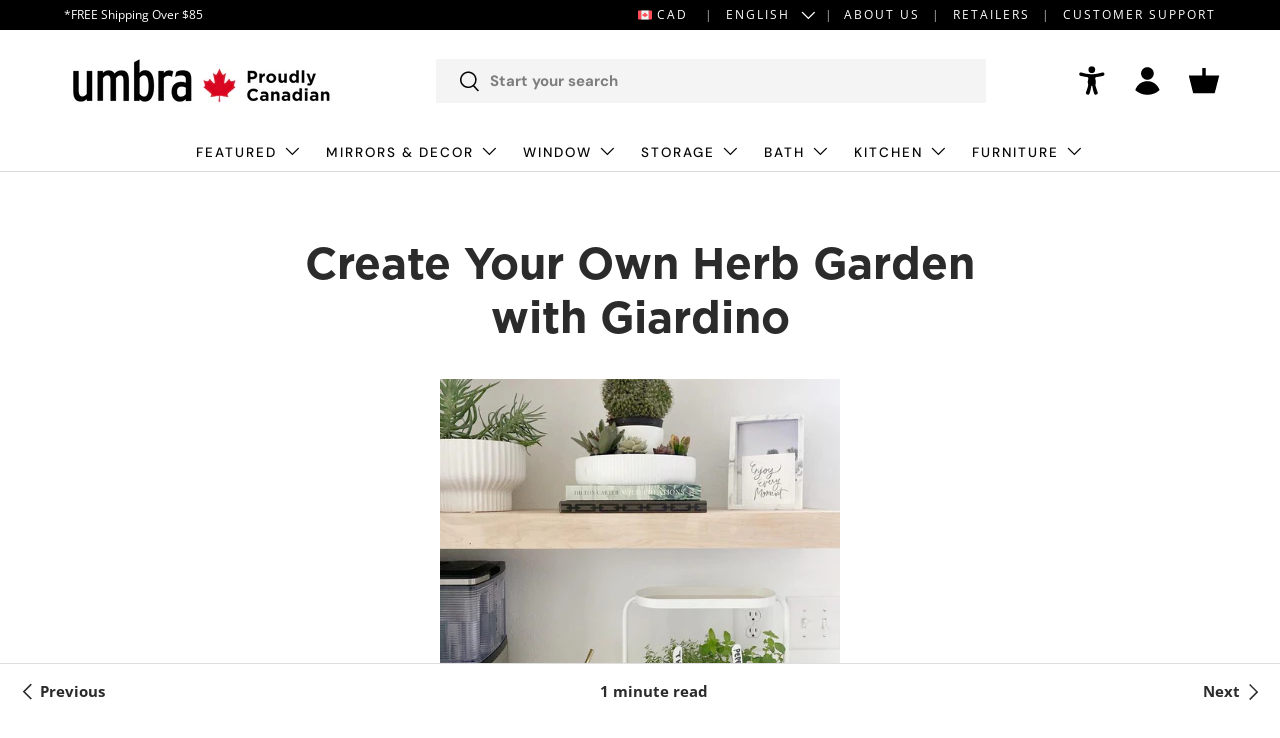

--- FILE ---
content_type: text/html; charset=utf-8
request_url: https://ca.umbra.com/blogs/design-stories/create-your-own-herb-garden-with-giardino-1
body_size: 76131
content:















<!doctype html>
<html class="no-js" lang="en" dir="ltr">
<head>
	<script src="//ca.umbra.com/cdn/shop/files/pandectes-rules.js?v=2420362279432474442"></script><meta charset="utf-8">
<meta name="viewport" content="width=device-width,initial-scale=1">
<title>Create Your Own Herb Garden with Giardino &ndash; Umbra Canada</title><link rel="canonical" href="https://ca.umbra.com/blogs/design-stories/create-your-own-herb-garden-with-giardino-1"><link rel="icon" href="//ca.umbra.com/cdn/shop/files/Umbra_Favicon.png?crop=center&height=48&v=1614288259&width=48" type="image/png">
  <link rel="apple-touch-icon" href="//ca.umbra.com/cdn/shop/files/Umbra_Favicon.png?crop=center&height=180&v=1614288259&width=180"><meta name="description" content="  Create your very own herb garden with Giardino. This innovative two-tiered planter comes with everything you need to help foster an indoor herb oasis. With a built-in waterfall drainage system to included metal tags, Giardino makes a great gift for any plant lover or aspiring chef. SHOP GIARDINO HERB &amp;amp; PLANT GARD"><meta property="og:site_name" content="Umbra Canada">
<meta property="og:url" content="https://ca.umbra.com/blogs/design-stories/create-your-own-herb-garden-with-giardino-1">
<meta property="og:title" content="Create Your Own Herb Garden with Giardino">
<meta property="og:type" content="article">
<meta property="og:description" content="  Create your very own herb garden with Giardino. This innovative two-tiered planter comes with everything you need to help foster an indoor herb oasis. With a built-in waterfall drainage system to included metal tags, Giardino makes a great gift for any plant lover or aspiring chef. SHOP GIARDINO HERB &amp;amp; PLANT GARD"><meta property="og:image" content="http://ca.umbra.com/cdn/shop/articles/Untitled_design_41.png?crop=center&height=1200&v=1631895628&width=1200">
  <meta property="og:image:secure_url" content="https://ca.umbra.com/cdn/shop/articles/Untitled_design_41.png?crop=center&height=1200&v=1631895628&width=1200">
  <meta property="og:image:width" content="400">
  <meta property="og:image:height" content="400"><meta name="twitter:card" content="summary_large_image">
<meta name="twitter:title" content="Create Your Own Herb Garden with Giardino">
<meta name="twitter:description" content="  Create your very own herb garden with Giardino. This innovative two-tiered planter comes with everything you need to help foster an indoor herb oasis. With a built-in waterfall drainage system to included metal tags, Giardino makes a great gift for any plant lover or aspiring chef. SHOP GIARDINO HERB &amp;amp; PLANT GARD">
<link rel="preload" href="//ca.umbra.com/cdn/shop/t/77/assets/main.css?v=123813912076044599121739452683" as="style"><style data-shopify>
@font-face {
  font-family: "Open Sans";
  font-weight: 400;
  font-style: normal;
  font-display: swap;
  src: url("//ca.umbra.com/cdn/fonts/open_sans/opensans_n4.c32e4d4eca5273f6d4ee95ddf54b5bbb75fc9b61.woff2") format("woff2"),
       url("//ca.umbra.com/cdn/fonts/open_sans/opensans_n4.5f3406f8d94162b37bfa232b486ac93ee892406d.woff") format("woff");
}
@font-face {
  font-family: "Open Sans";
  font-weight: 700;
  font-style: normal;
  font-display: swap;
  src: url("//ca.umbra.com/cdn/fonts/open_sans/opensans_n7.a9393be1574ea8606c68f4441806b2711d0d13e4.woff2") format("woff2"),
       url("//ca.umbra.com/cdn/fonts/open_sans/opensans_n7.7b8af34a6ebf52beb1a4c1d8c73ad6910ec2e553.woff") format("woff");
}
@font-face {
  font-family: "Open Sans";
  font-weight: 400;
  font-style: italic;
  font-display: swap;
  src: url("//ca.umbra.com/cdn/fonts/open_sans/opensans_i4.6f1d45f7a46916cc95c694aab32ecbf7509cbf33.woff2") format("woff2"),
       url("//ca.umbra.com/cdn/fonts/open_sans/opensans_i4.4efaa52d5a57aa9a57c1556cc2b7465d18839daa.woff") format("woff");
}
@font-face {
  font-family: "Open Sans";
  font-weight: 700;
  font-style: italic;
  font-display: swap;
  src: url("//ca.umbra.com/cdn/fonts/open_sans/opensans_i7.916ced2e2ce15f7fcd95d196601a15e7b89ee9a4.woff2") format("woff2"),
       url("//ca.umbra.com/cdn/fonts/open_sans/opensans_i7.99a9cff8c86ea65461de497ade3d515a98f8b32a.woff") format("woff");
}
@font-face {
  font-family: "DM Sans";
  font-weight: 700;
  font-style: normal;
  font-display: swap;
  src: url("//ca.umbra.com/cdn/fonts/dm_sans/dmsans_n7.97e21d81502002291ea1de8aefb79170c6946ce5.woff2") format("woff2"),
       url("//ca.umbra.com/cdn/fonts/dm_sans/dmsans_n7.af5c214f5116410ca1d53a2090665620e78e2e1b.woff") format("woff");
}
@font-face {
  font-family: "DM Sans";
  font-weight: 500;
  font-style: normal;
  font-display: swap;
  src: url("//ca.umbra.com/cdn/fonts/dm_sans/dmsans_n5.8a0f1984c77eb7186ceb87c4da2173ff65eb012e.woff2") format("woff2"),
       url("//ca.umbra.com/cdn/fonts/dm_sans/dmsans_n5.9ad2e755a89e15b3d6c53259daad5fc9609888e6.woff") format("woff");
}
:root {
      --bg-color: 255 255 255 / 1.0;
      --bg-color-og: 255 255 255 / 1.0;
      --heading-color: 42 43 42;
      --text-color: 42 43 42;
      --text-color-og: 42 43 42;
      --scrollbar-color: 42 43 42;
      --link-color: 42 43 42;
      --link-color-og: 42 43 42;
      --star-color: 242 204 28;--swatch-border-color-default: 212 213 212;
        --swatch-border-color-active: 149 149 149;
        --swatch-card-size: 24px;
        --swatch-variant-picker-size: 38px;--color-scheme-1-bg: 223 215 200 / 1.0;
      --color-scheme-1-grad: linear-gradient(180deg, rgba(255, 255, 255, 0), rgba(244, 244, 244, 1) 100%);
      --color-scheme-1-heading: 42 43 42;
      --color-scheme-1-text: 42 43 42;
      --color-scheme-1-btn-bg: 0 0 0;
      --color-scheme-1-btn-text: 42 43 42;
      --color-scheme-1-btn-bg-hover: 14 14 14;--color-scheme-2-bg: 0 0 0 / 1.0;
      --color-scheme-2-grad: linear-gradient(225deg, rgba(NaN, NaN, NaN, 1) 8%, rgba(41, 47, 54, 1) 56%, rgba(20, 20, 20, 1) 92%);
      --color-scheme-2-heading: 223 215 200;
      --color-scheme-2-text: 255 255 255;
      --color-scheme-2-btn-bg: 223 215 200;
      --color-scheme-2-btn-text: 42 43 42;
      --color-scheme-2-btn-bg-hover: 203 196 185;--color-scheme-3-bg: 197 20 37 / 1.0;
      --color-scheme-3-grad: linear-gradient(225deg, rgba(NaN, NaN, NaN, 1) 8%, rgba(41, 47, 54, 1) 56%, rgba(20, 20, 20, 1) 92%);
      --color-scheme-3-heading: 255 255 255;
      --color-scheme-3-text: 255 255 255;
      --color-scheme-3-btn-bg: 255 255 255;
      --color-scheme-3-btn-text: 200 24 24;
      --color-scheme-3-btn-bg-hover: 250 232 232;

      --drawer-bg-color: 255 255 255 / 1.0;
      --drawer-text-color: 42 43 42;

      --panel-bg-color: 244 244 244 / 1.0;
      --panel-heading-color: 42 43 42;
      --panel-text-color: 42 43 42;

      --in-stock-text-color: 44 126 63;
      --low-stock-text-color: 210 134 26;
      --very-low-stock-text-color: 180 12 28;
      --no-stock-text-color: 119 119 119;
      --no-stock-backordered-text-color: 119 119 119;

      --error-bg-color: 252 237 238;
      --error-text-color: 180 12 28;
      --success-bg-color: 232 246 234;
      --success-text-color: 44 126 63;
      --info-bg-color: 228 237 250;
      --info-text-color: 26 102 210;

      --heading-font-family: "DM Sans", sans-serif;
      --heading-font-style: normal;
      --heading-font-weight: 700;
      --heading-scale-start: 4;

      --navigation-font-family: "DM Sans", sans-serif;
      --navigation-font-style: normal;
      --navigation-font-weight: 500;

      --custom-search-bg-color: 244 244 244;--heading-text-transform: none;
--subheading-text-transform: none;
      --body-font-family: "Open Sans", sans-serif;
      --body-font-style: normal;
      --body-font-weight: 400;
      --body-font-size: 15;

      --section-gap: 48;
      --heading-gap: calc(8 * var(--space-unit));--grid-column-gap: 20px;--btn-bg-color: 0 0 0;
      --btn-bg-hover-color: 46 46 46;
      --btn-text-color: 255 255 255;
      --btn-bg-color-og: 0 0 0;
      --btn-text-color-og: 255 255 255;
      --btn-alt-bg-color: 42 43 42;
      --btn-alt-bg-alpha: 1.0;
      --btn-alt-text-color: 255 255 255;
      --btn-border-width: 2px;
      --btn-padding-y: 12px;

      

      --btn-lg-border-radius: 50%;
      --btn-icon-border-radius: 50%;
      --input-with-btn-inner-radius: var(--btn-border-radius);

      --input-bg-color: 255 255 255 / 1.0;
      --input-text-color: 42 43 42;
      --input-border-width: 2px;
      --input-border-radius: 0px;
      --textarea-border-radius: 0px;
      --input-bg-color-diff-3: #f7f7f7;
      --input-bg-color-diff-6: #f0f0f0;

      --modal-border-radius: 16px;
      --modal-overlay-color: 0 0 0;
      --modal-overlay-opacity: 0.4;
      --drawer-border-radius: 16px;
      --overlay-border-radius: 0px;

      --custom-label-bg-color: 13 44 84;
      --custom-label-text-color: 255 255 255;--sale-label-bg-color: 180 12 28;
      --sale-label-text-color: 255 255 255;--new-label-bg-color: 223 215 200;
      --new-label-text-color: 42 43 42;--preorder-label-bg-color: 223 215 200;
      --preorder-label-text-color: 42 43 42;

      --collection-label-color: 0 126 18;

      --page-width: 1740px;
      --gutter-sm: 20px;
      --gutter-md: 32px;
      --gutter-lg: 64px;

      --payment-terms-bg-color: #ffffff;

      --coll-card-bg-color: #ffffff;
      --coll-card-border-color: #ffffff;

      --card-highlight-bg-color: #F9F9F9;
      --card-highlight-text-color: 85 85 85;
      --card-highlight-border-color: #E1E1E1;--blend-bg-color: #f4f4f4;
        
          --aos-animate-duration: 0.6s;
        

        
          --aos-min-width: 0;
        
      

      --reading-width: 48em;
    }

    @media (max-width: 769px) {
      :root {
        --reading-width: 36em;
      }
    }
  </style><link rel="stylesheet" href="//ca.umbra.com/cdn/shop/t/77/assets/main.css?v=123813912076044599121739452683">
  <script src="//ca.umbra.com/cdn/shop/t/77/assets/main.js?v=87065506428964065041739452683" defer="defer"></script><link rel="preload" href="//ca.umbra.com/cdn/fonts/open_sans/opensans_n4.c32e4d4eca5273f6d4ee95ddf54b5bbb75fc9b61.woff2" as="font" type="font/woff2" crossorigin fetchpriority="high"><link rel="preload" href="//ca.umbra.com/cdn/fonts/dm_sans/dmsans_n7.97e21d81502002291ea1de8aefb79170c6946ce5.woff2" as="font" type="font/woff2" crossorigin fetchpriority="high"><link rel="stylesheet" href="//ca.umbra.com/cdn/shop/t/77/assets/swatches.css?v=2002282486201356821769707851" media="print" onload="this.media='all'">
    <noscript><link rel="stylesheet" href="//ca.umbra.com/cdn/shop/t/77/assets/swatches.css?v=2002282486201356821769707851"></noscript>
  <script>window.performance && window.performance.mark && window.performance.mark('shopify.content_for_header.start');</script><meta name="google-site-verification" content="RweMECkDNWHHqMFLm3YsAu0_Pcz6UVvzI4TCfrgbhC4">
<meta name="google-site-verification" content="wXaV5Q58N8-RfFeZP_YO7Z4QRWDAL466zJkMROe13cw">
<meta name="facebook-domain-verification" content="fmx70041hwrz4z6m0njxwbcouzoh61">
<meta id="shopify-digital-wallet" name="shopify-digital-wallet" content="/24565022783/digital_wallets/dialog">
<meta name="shopify-checkout-api-token" content="80207cc15d390e4227c96946e53116f4">
<meta id="in-context-paypal-metadata" data-shop-id="24565022783" data-venmo-supported="false" data-environment="production" data-locale="en_US" data-paypal-v4="true" data-currency="CAD">
<link rel="alternate" type="application/atom+xml" title="Feed" href="/blogs/design-stories.atom" />
<link rel="alternate" hreflang="x-default" href="https://ca.umbra.com/blogs/design-stories/create-your-own-herb-garden-with-giardino-1">
<link rel="alternate" hreflang="en-CA" href="https://ca.umbra.com/blogs/design-stories/create-your-own-herb-garden-with-giardino-1">
<link rel="alternate" hreflang="fr-CA" href="https://ca.umbra.com/fr/blogs/design-stories/create-your-own-herb-garden-with-giardino-1">
<script async="async" src="/checkouts/internal/preloads.js?locale=en-CA"></script>
<link rel="preconnect" href="https://shop.app" crossorigin="anonymous">
<script async="async" src="https://shop.app/checkouts/internal/preloads.js?locale=en-CA&shop_id=24565022783" crossorigin="anonymous"></script>
<script id="apple-pay-shop-capabilities" type="application/json">{"shopId":24565022783,"countryCode":"CA","currencyCode":"CAD","merchantCapabilities":["supports3DS"],"merchantId":"gid:\/\/shopify\/Shop\/24565022783","merchantName":"Umbra Canada","requiredBillingContactFields":["postalAddress","email","phone"],"requiredShippingContactFields":["postalAddress","email","phone"],"shippingType":"shipping","supportedNetworks":["visa","masterCard","amex","discover","interac","jcb"],"total":{"type":"pending","label":"Umbra Canada","amount":"1.00"},"shopifyPaymentsEnabled":true,"supportsSubscriptions":true}</script>
<script id="shopify-features" type="application/json">{"accessToken":"80207cc15d390e4227c96946e53116f4","betas":["rich-media-storefront-analytics"],"domain":"ca.umbra.com","predictiveSearch":true,"shopId":24565022783,"locale":"en"}</script>
<script>var Shopify = Shopify || {};
Shopify.shop = "umbra-ca.myshopify.com";
Shopify.locale = "en";
Shopify.currency = {"active":"CAD","rate":"1.0"};
Shopify.country = "CA";
Shopify.theme = {"name":"umbra-ca\/main","id":127500910726,"schema_name":"Enterprise","schema_version":"1.6.1","theme_store_id":null,"role":"main"};
Shopify.theme.handle = "null";
Shopify.theme.style = {"id":null,"handle":null};
Shopify.cdnHost = "ca.umbra.com/cdn";
Shopify.routes = Shopify.routes || {};
Shopify.routes.root = "/";</script>
<script type="module">!function(o){(o.Shopify=o.Shopify||{}).modules=!0}(window);</script>
<script>!function(o){function n(){var o=[];function n(){o.push(Array.prototype.slice.apply(arguments))}return n.q=o,n}var t=o.Shopify=o.Shopify||{};t.loadFeatures=n(),t.autoloadFeatures=n()}(window);</script>
<script>
  window.ShopifyPay = window.ShopifyPay || {};
  window.ShopifyPay.apiHost = "shop.app\/pay";
  window.ShopifyPay.redirectState = null;
</script>
<script id="shop-js-analytics" type="application/json">{"pageType":"article"}</script>
<script defer="defer" async type="module" src="//ca.umbra.com/cdn/shopifycloud/shop-js/modules/v2/client.init-shop-cart-sync_BN7fPSNr.en.esm.js"></script>
<script defer="defer" async type="module" src="//ca.umbra.com/cdn/shopifycloud/shop-js/modules/v2/chunk.common_Cbph3Kss.esm.js"></script>
<script defer="defer" async type="module" src="//ca.umbra.com/cdn/shopifycloud/shop-js/modules/v2/chunk.modal_DKumMAJ1.esm.js"></script>
<script type="module">
  await import("//ca.umbra.com/cdn/shopifycloud/shop-js/modules/v2/client.init-shop-cart-sync_BN7fPSNr.en.esm.js");
await import("//ca.umbra.com/cdn/shopifycloud/shop-js/modules/v2/chunk.common_Cbph3Kss.esm.js");
await import("//ca.umbra.com/cdn/shopifycloud/shop-js/modules/v2/chunk.modal_DKumMAJ1.esm.js");

  window.Shopify.SignInWithShop?.initShopCartSync?.({"fedCMEnabled":true,"windoidEnabled":true});

</script>
<script>
  window.Shopify = window.Shopify || {};
  if (!window.Shopify.featureAssets) window.Shopify.featureAssets = {};
  window.Shopify.featureAssets['shop-js'] = {"shop-cart-sync":["modules/v2/client.shop-cart-sync_CJVUk8Jm.en.esm.js","modules/v2/chunk.common_Cbph3Kss.esm.js","modules/v2/chunk.modal_DKumMAJ1.esm.js"],"init-fed-cm":["modules/v2/client.init-fed-cm_7Fvt41F4.en.esm.js","modules/v2/chunk.common_Cbph3Kss.esm.js","modules/v2/chunk.modal_DKumMAJ1.esm.js"],"init-shop-email-lookup-coordinator":["modules/v2/client.init-shop-email-lookup-coordinator_Cc088_bR.en.esm.js","modules/v2/chunk.common_Cbph3Kss.esm.js","modules/v2/chunk.modal_DKumMAJ1.esm.js"],"init-windoid":["modules/v2/client.init-windoid_hPopwJRj.en.esm.js","modules/v2/chunk.common_Cbph3Kss.esm.js","modules/v2/chunk.modal_DKumMAJ1.esm.js"],"shop-button":["modules/v2/client.shop-button_B0jaPSNF.en.esm.js","modules/v2/chunk.common_Cbph3Kss.esm.js","modules/v2/chunk.modal_DKumMAJ1.esm.js"],"shop-cash-offers":["modules/v2/client.shop-cash-offers_DPIskqss.en.esm.js","modules/v2/chunk.common_Cbph3Kss.esm.js","modules/v2/chunk.modal_DKumMAJ1.esm.js"],"shop-toast-manager":["modules/v2/client.shop-toast-manager_CK7RT69O.en.esm.js","modules/v2/chunk.common_Cbph3Kss.esm.js","modules/v2/chunk.modal_DKumMAJ1.esm.js"],"init-shop-cart-sync":["modules/v2/client.init-shop-cart-sync_BN7fPSNr.en.esm.js","modules/v2/chunk.common_Cbph3Kss.esm.js","modules/v2/chunk.modal_DKumMAJ1.esm.js"],"init-customer-accounts-sign-up":["modules/v2/client.init-customer-accounts-sign-up_CfPf4CXf.en.esm.js","modules/v2/client.shop-login-button_DeIztwXF.en.esm.js","modules/v2/chunk.common_Cbph3Kss.esm.js","modules/v2/chunk.modal_DKumMAJ1.esm.js"],"pay-button":["modules/v2/client.pay-button_CgIwFSYN.en.esm.js","modules/v2/chunk.common_Cbph3Kss.esm.js","modules/v2/chunk.modal_DKumMAJ1.esm.js"],"init-customer-accounts":["modules/v2/client.init-customer-accounts_DQ3x16JI.en.esm.js","modules/v2/client.shop-login-button_DeIztwXF.en.esm.js","modules/v2/chunk.common_Cbph3Kss.esm.js","modules/v2/chunk.modal_DKumMAJ1.esm.js"],"avatar":["modules/v2/client.avatar_BTnouDA3.en.esm.js"],"init-shop-for-new-customer-accounts":["modules/v2/client.init-shop-for-new-customer-accounts_CsZy_esa.en.esm.js","modules/v2/client.shop-login-button_DeIztwXF.en.esm.js","modules/v2/chunk.common_Cbph3Kss.esm.js","modules/v2/chunk.modal_DKumMAJ1.esm.js"],"shop-follow-button":["modules/v2/client.shop-follow-button_BRMJjgGd.en.esm.js","modules/v2/chunk.common_Cbph3Kss.esm.js","modules/v2/chunk.modal_DKumMAJ1.esm.js"],"checkout-modal":["modules/v2/client.checkout-modal_B9Drz_yf.en.esm.js","modules/v2/chunk.common_Cbph3Kss.esm.js","modules/v2/chunk.modal_DKumMAJ1.esm.js"],"shop-login-button":["modules/v2/client.shop-login-button_DeIztwXF.en.esm.js","modules/v2/chunk.common_Cbph3Kss.esm.js","modules/v2/chunk.modal_DKumMAJ1.esm.js"],"lead-capture":["modules/v2/client.lead-capture_DXYzFM3R.en.esm.js","modules/v2/chunk.common_Cbph3Kss.esm.js","modules/v2/chunk.modal_DKumMAJ1.esm.js"],"shop-login":["modules/v2/client.shop-login_CA5pJqmO.en.esm.js","modules/v2/chunk.common_Cbph3Kss.esm.js","modules/v2/chunk.modal_DKumMAJ1.esm.js"],"payment-terms":["modules/v2/client.payment-terms_BxzfvcZJ.en.esm.js","modules/v2/chunk.common_Cbph3Kss.esm.js","modules/v2/chunk.modal_DKumMAJ1.esm.js"]};
</script>
<script>(function() {
  var isLoaded = false;
  function asyncLoad() {
    if (isLoaded) return;
    isLoaded = true;
    var urls = ["\/\/cdn.shopify.com\/proxy\/73c3b0e03b711a9a5b124700636b767a25f5028f4a95cec7c6abab643146a287\/apps.bazaarvoice.com\/deployments\/umbra2014\/main_site\/production\/en_CA\/bv.js?shop=umbra-ca.myshopify.com\u0026sp-cache-control=cHVibGljLCBtYXgtYWdlPTkwMA","https:\/\/config.gorgias.chat\/bundle-loader\/01GYCCF3RT96919ZQE2QARANJM?source=shopify1click\u0026shop=umbra-ca.myshopify.com","https:\/\/na.shgcdn3.com\/pixel-collector.js?shop=umbra-ca.myshopify.com","https:\/\/public.9gtb.com\/loader.js?g_cvt_id=d8fe95ba-e977-4e99-85df-1a8d73a946bd\u0026shop=umbra-ca.myshopify.com"];
    for (var i = 0; i < urls.length; i++) {
      var s = document.createElement('script');
      s.type = 'text/javascript';
      s.async = true;
      s.src = urls[i];
      var x = document.getElementsByTagName('script')[0];
      x.parentNode.insertBefore(s, x);
    }
  };
  if(window.attachEvent) {
    window.attachEvent('onload', asyncLoad);
  } else {
    window.addEventListener('load', asyncLoad, false);
  }
})();</script>
<script id="__st">var __st={"a":24565022783,"offset":-18000,"reqid":"03b09034-ee05-4d45-ad5c-105c70f026d1-1770040726","pageurl":"ca.umbra.com\/blogs\/design-stories\/create-your-own-herb-garden-with-giardino-1","s":"articles-556103303302","u":"0847ba631a5c","p":"article","rtyp":"article","rid":556103303302};</script>
<script>window.ShopifyPaypalV4VisibilityTracking = true;</script>
<script id="captcha-bootstrap">!function(){'use strict';const t='contact',e='account',n='new_comment',o=[[t,t],['blogs',n],['comments',n],[t,'customer']],c=[[e,'customer_login'],[e,'guest_login'],[e,'recover_customer_password'],[e,'create_customer']],r=t=>t.map((([t,e])=>`form[action*='/${t}']:not([data-nocaptcha='true']) input[name='form_type'][value='${e}']`)).join(','),a=t=>()=>t?[...document.querySelectorAll(t)].map((t=>t.form)):[];function s(){const t=[...o],e=r(t);return a(e)}const i='password',u='form_key',d=['recaptcha-v3-token','g-recaptcha-response','h-captcha-response',i],f=()=>{try{return window.sessionStorage}catch{return}},m='__shopify_v',_=t=>t.elements[u];function p(t,e,n=!1){try{const o=window.sessionStorage,c=JSON.parse(o.getItem(e)),{data:r}=function(t){const{data:e,action:n}=t;return t[m]||n?{data:e,action:n}:{data:t,action:n}}(c);for(const[e,n]of Object.entries(r))t.elements[e]&&(t.elements[e].value=n);n&&o.removeItem(e)}catch(o){console.error('form repopulation failed',{error:o})}}const l='form_type',E='cptcha';function T(t){t.dataset[E]=!0}const w=window,h=w.document,L='Shopify',v='ce_forms',y='captcha';let A=!1;((t,e)=>{const n=(g='f06e6c50-85a8-45c8-87d0-21a2b65856fe',I='https://cdn.shopify.com/shopifycloud/storefront-forms-hcaptcha/ce_storefront_forms_captcha_hcaptcha.v1.5.2.iife.js',D={infoText:'Protected by hCaptcha',privacyText:'Privacy',termsText:'Terms'},(t,e,n)=>{const o=w[L][v],c=o.bindForm;if(c)return c(t,g,e,D).then(n);var r;o.q.push([[t,g,e,D],n]),r=I,A||(h.body.append(Object.assign(h.createElement('script'),{id:'captcha-provider',async:!0,src:r})),A=!0)});var g,I,D;w[L]=w[L]||{},w[L][v]=w[L][v]||{},w[L][v].q=[],w[L][y]=w[L][y]||{},w[L][y].protect=function(t,e){n(t,void 0,e),T(t)},Object.freeze(w[L][y]),function(t,e,n,w,h,L){const[v,y,A,g]=function(t,e,n){const i=e?o:[],u=t?c:[],d=[...i,...u],f=r(d),m=r(i),_=r(d.filter((([t,e])=>n.includes(e))));return[a(f),a(m),a(_),s()]}(w,h,L),I=t=>{const e=t.target;return e instanceof HTMLFormElement?e:e&&e.form},D=t=>v().includes(t);t.addEventListener('submit',(t=>{const e=I(t);if(!e)return;const n=D(e)&&!e.dataset.hcaptchaBound&&!e.dataset.recaptchaBound,o=_(e),c=g().includes(e)&&(!o||!o.value);(n||c)&&t.preventDefault(),c&&!n&&(function(t){try{if(!f())return;!function(t){const e=f();if(!e)return;const n=_(t);if(!n)return;const o=n.value;o&&e.removeItem(o)}(t);const e=Array.from(Array(32),(()=>Math.random().toString(36)[2])).join('');!function(t,e){_(t)||t.append(Object.assign(document.createElement('input'),{type:'hidden',name:u})),t.elements[u].value=e}(t,e),function(t,e){const n=f();if(!n)return;const o=[...t.querySelectorAll(`input[type='${i}']`)].map((({name:t})=>t)),c=[...d,...o],r={};for(const[a,s]of new FormData(t).entries())c.includes(a)||(r[a]=s);n.setItem(e,JSON.stringify({[m]:1,action:t.action,data:r}))}(t,e)}catch(e){console.error('failed to persist form',e)}}(e),e.submit())}));const S=(t,e)=>{t&&!t.dataset[E]&&(n(t,e.some((e=>e===t))),T(t))};for(const o of['focusin','change'])t.addEventListener(o,(t=>{const e=I(t);D(e)&&S(e,y())}));const B=e.get('form_key'),M=e.get(l),P=B&&M;t.addEventListener('DOMContentLoaded',(()=>{const t=y();if(P)for(const e of t)e.elements[l].value===M&&p(e,B);[...new Set([...A(),...v().filter((t=>'true'===t.dataset.shopifyCaptcha))])].forEach((e=>S(e,t)))}))}(h,new URLSearchParams(w.location.search),n,t,e,['guest_login'])})(!0,!0)}();</script>
<script integrity="sha256-4kQ18oKyAcykRKYeNunJcIwy7WH5gtpwJnB7kiuLZ1E=" data-source-attribution="shopify.loadfeatures" defer="defer" src="//ca.umbra.com/cdn/shopifycloud/storefront/assets/storefront/load_feature-a0a9edcb.js" crossorigin="anonymous"></script>
<script crossorigin="anonymous" defer="defer" src="//ca.umbra.com/cdn/shopifycloud/storefront/assets/shopify_pay/storefront-65b4c6d7.js?v=20250812"></script>
<script data-source-attribution="shopify.dynamic_checkout.dynamic.init">var Shopify=Shopify||{};Shopify.PaymentButton=Shopify.PaymentButton||{isStorefrontPortableWallets:!0,init:function(){window.Shopify.PaymentButton.init=function(){};var t=document.createElement("script");t.src="https://ca.umbra.com/cdn/shopifycloud/portable-wallets/latest/portable-wallets.en.js",t.type="module",document.head.appendChild(t)}};
</script>
<script data-source-attribution="shopify.dynamic_checkout.buyer_consent">
  function portableWalletsHideBuyerConsent(e){var t=document.getElementById("shopify-buyer-consent"),n=document.getElementById("shopify-subscription-policy-button");t&&n&&(t.classList.add("hidden"),t.setAttribute("aria-hidden","true"),n.removeEventListener("click",e))}function portableWalletsShowBuyerConsent(e){var t=document.getElementById("shopify-buyer-consent"),n=document.getElementById("shopify-subscription-policy-button");t&&n&&(t.classList.remove("hidden"),t.removeAttribute("aria-hidden"),n.addEventListener("click",e))}window.Shopify?.PaymentButton&&(window.Shopify.PaymentButton.hideBuyerConsent=portableWalletsHideBuyerConsent,window.Shopify.PaymentButton.showBuyerConsent=portableWalletsShowBuyerConsent);
</script>
<script data-source-attribution="shopify.dynamic_checkout.cart.bootstrap">document.addEventListener("DOMContentLoaded",(function(){function t(){return document.querySelector("shopify-accelerated-checkout-cart, shopify-accelerated-checkout")}if(t())Shopify.PaymentButton.init();else{new MutationObserver((function(e,n){t()&&(Shopify.PaymentButton.init(),n.disconnect())})).observe(document.body,{childList:!0,subtree:!0})}}));
</script>
<link id="shopify-accelerated-checkout-styles" rel="stylesheet" media="screen" href="https://ca.umbra.com/cdn/shopifycloud/portable-wallets/latest/accelerated-checkout-backwards-compat.css" crossorigin="anonymous">
<style id="shopify-accelerated-checkout-cart">
        #shopify-buyer-consent {
  margin-top: 1em;
  display: inline-block;
  width: 100%;
}

#shopify-buyer-consent.hidden {
  display: none;
}

#shopify-subscription-policy-button {
  background: none;
  border: none;
  padding: 0;
  text-decoration: underline;
  font-size: inherit;
  cursor: pointer;
}

#shopify-subscription-policy-button::before {
  box-shadow: none;
}

      </style>
<script id="sections-script" data-sections="header,footer" defer="defer" src="//ca.umbra.com/cdn/shop/t/77/compiled_assets/scripts.js?v=144586"></script>
<script>window.performance && window.performance.mark && window.performance.mark('shopify.content_for_header.end');</script>
  





  <script type="text/javascript">
    
      window.__shgMoneyFormat = window.__shgMoneyFormat || {"CAD":{"currency":"CAD","currency_symbol":"$","currency_symbol_location":"left","decimal_places":2,"decimal_separator":".","thousands_separator":","}};
    
    window.__shgCurrentCurrencyCode = window.__shgCurrentCurrencyCode || {
      currency: "CAD",
      currency_symbol: "$",
      decimal_separator: ".",
      thousands_separator: ",",
      decimal_places: 2,
      currency_symbol_location: "left"
    };
  </script>



<script src="//ca.umbra.com/cdn/shop/t/77/assets/blur-messages.js?v=98620774460636405321726235603" defer="defer"></script>
    <script src="//ca.umbra.com/cdn/shop/t/77/assets/animate-on-scroll.js?v=15249566486942820451726235604" defer="defer"></script>
    <link rel="stylesheet" href="//ca.umbra.com/cdn/shop/t/77/assets/animate-on-scroll.css?v=116194678796051782541726235603">
  

  <script>document.documentElement.className = document.documentElement.className.replace('no-js', 'js');</script><!-- CC Custom Head Start --><!--triple whale script -->
<script>
/* >> TriplePixel :: start*/
~function(W,H,A,L,E,_,B,N){function O(U,T,H,R){void 0===R&&(R=!1),H=new XMLHttpRequest,H.open("GET",U,!0),H.send(null),H.onreadystatechange=function(){4===H.readyState&&200===H.status?(R=H.responseText,U.includes(".txt")?eval(R):N[B]=R):(299<H.status||H.status<200)&&T&&!R&&(R=!0,O(U,T-1))}}if(N=window,!N[H+"sn"]){N[H+"sn"]=1;try{A.setItem(H,1+(0|A.getItem(H)||0)),(E=JSON.parse(A.getItem(H+"U")||"[]")).push(location.href),A.setItem(H+"U",JSON.stringify(E))}catch(e){}A.getItem('"!nC`')||(A=N,A[H]||(L=function(){return Date.now().toString(36)+"_"+Math.random().toString(36)},E=A[H]=function(t,e){return W=L(),(E._q=E._q||[]).push([W,t,e]),W},E.ch=W,B="configSecurityConfModel",N[B]=1,O("//conf.config-security.com/model",0),O("//triplewhale-pixel.web.app/triplefw.txt?",5)))}}("","TriplePixel",localStorage);
/* << TriplePixel :: end*/
</script>

<!-- curalate script -->
<script>
var CRL8_SITENAME = 'umbraltd-htfud9';!function(){var e=window.crl8=window.crl8||{},n=!1,i=[];e.ready=function(e){n?e():i.push(e)},e.pixel=e.pixel||function(){e.pixel.q.push(arguments)},e.pixel.q=e.pixel.q||[];var t=window.document,o=t.createElement("script"),c=e.debug||-1!==t.location.search.indexOf("crl8-debug=true")?"js":"min.js";o.async=!0,o.src=t.location.protocol+"//edge.curalate.com/sites/"+CRL8_SITENAME+"/site/latest/site."+c,o.onload=function(){n=!0,i.forEach(function(e){e()})};var r=t.getElementsByTagName("script")[0];r.parentNode.insertBefore(o,r.nextSibling)}();</script><!-- CC Custom Head End --><script id="pandectes-rules">
   /* PANDECTES-GDPR: DO NOT MODIFY AUTO GENERATED CODE OF THIS SCRIPT */
   
   window.PandectesSettings = {"store":{"id":24565022783,"plan":"enterprise","theme":"umbra-ca/main","primaryLocale":"en","adminMode":false,"headless":false,"storefrontRootDomain":"","checkoutRootDomain":"","storefrontAccessToken":""},"tsPublished":1726238495,"declaration":{"showPurpose":false,"showProvider":false,"declIntroText":"We use cookies to optimize website functionality, analyze the performance, and provide personalized experience to you. Some cookies are essential to make the website operate and function correctly. Those cookies cannot be disabled. In this window you can manage your preference of cookies.","showDateGenerated":true},"language":{"languageMode":"Single","fallbackLanguage":"en","languageDetection":"browser","languagesSupported":[]},"texts":{"managed":{"headerText":{"en":"We respect your privacy"},"consentText":{"en":"This website uses cookies to ensure you get the best experience."},"dismissButtonText":{"en":"Ok"},"linkText":{"en":"Learn more"},"imprintText":{"en":"Imprint"},"preferencesButtonText":{"en":"Manage Preferences"},"allowButtonText":{"en":"Accept"},"denyButtonText":{"en":"Decline"},"leaveSiteButtonText":{"en":"Leave this site"},"cookiePolicyText":{"en":"Cookie policy"},"preferencesPopupTitleText":{"en":"Manage consent preferences"},"preferencesPopupIntroText":{"en":"We use cookies to optimize website functionality, analyze the performance, and provide personalized experience to you. Some cookies are essential to make the website operate and function correctly. Those cookies cannot be disabled. In this window you can manage your preference of cookies."},"preferencesPopupCloseButtonText":{"en":"Close"},"preferencesPopupAcceptAllButtonText":{"en":"Accept all"},"preferencesPopupRejectAllButtonText":{"en":"Reject all"},"preferencesPopupSaveButtonText":{"en":"Save preferences"},"accessSectionTitleText":{"en":"Data portability"},"accessSectionParagraphText":{"en":"You have the right to request access to your data at any time."},"rectificationSectionTitleText":{"en":"Data Rectification"},"rectificationSectionParagraphText":{"en":"You have the right to request your data to be updated whenever you think it is appropriate."},"erasureSectionTitleText":{"en":"Right to be forgotten"},"erasureSectionParagraphText":{"en":"You have the right to ask all your data to be erased. After that, you will no longer be able to access your account."},"declIntroText":{"en":"We use cookies to optimize website functionality, analyze the performance, and provide personalized experience to you. Some cookies are essential to make the website operate and function correctly. Those cookies cannot be disabled. In this window you can manage your preference of cookies."}},"categories":{"strictlyNecessaryCookiesTitleText":{"en":"Strictly necessary cookies"},"functionalityCookiesTitleText":{"en":"Functional cookies"},"performanceCookiesTitleText":{"en":"Performance cookies"},"targetingCookiesTitleText":{"en":"Targeting cookies"},"unclassifiedCookiesTitleText":{"en":"Unclassified cookies"},"strictlyNecessaryCookiesDescriptionText":{"en":"These cookies are essential in order to enable you to move around the website and use its features, such as accessing secure areas of the website. The website cannot function properly without these cookies."},"functionalityCookiesDescriptionText":{"en":"These cookies enable the site to provide enhanced functionality and personalisation. They may be set by us or by third party providers whose services we have added to our pages. If you do not allow these cookies then some or all of these services may not function properly."},"performanceCookiesDescriptionText":{"en":"These cookies enable us to monitor and improve the performance of our website. For example, they allow us to count visits, identify traffic sources and see which parts of the site are most popular."},"targetingCookiesDescriptionText":{"en":"These cookies may be set through our site by our advertising partners. They may be used by those companies to build a profile of your interests and show you relevant adverts on other sites.    They do not store directly personal information, but are based on uniquely identifying your browser and internet device. If you do not allow these cookies, you will experience less targeted advertising."},"unclassifiedCookiesDescriptionText":{"en":"Unclassified cookies are cookies that we are in the process of classifying, together with the providers of individual cookies."}},"auto":{"declName":{"en":"Name"},"declPath":{"en":"Path"},"declType":{"en":"Type"},"declDomain":{"en":"Domain"},"declPurpose":{"en":"Purpose"},"declProvider":{"en":"Provider"},"declRetention":{"en":"Retention"},"declFirstParty":{"en":"First-party"},"declThirdParty":{"en":"Third-party"},"declSeconds":{"en":"seconds"},"declMinutes":{"en":"minutes"},"declHours":{"en":"hours"},"declDays":{"en":"days"},"declMonths":{"en":"months"},"declYears":{"en":"years"},"declSession":{"en":"Session"},"cookiesDetailsText":{"en":"Cookies details"},"preferencesPopupAlwaysAllowedText":{"en":"Always allowed"},"submitButton":{"en":"Submit"},"submittingButton":{"en":"Submitting..."},"cancelButton":{"en":"Cancel"},"guestsSupportInfoText":{"en":"Please login with your customer account to further proceed."},"guestsSupportEmailPlaceholder":{"en":"E-mail address"},"guestsSupportEmailValidationError":{"en":"Email is not valid"},"guestsSupportEmailSuccessTitle":{"en":"Thank you for your request"},"guestsSupportEmailFailureTitle":{"en":"A problem occurred"},"guestsSupportEmailSuccessMessage":{"en":"If you are registered as a customer of this store, you will soon receive an email with instructions on how to proceed."},"guestsSupportEmailFailureMessage":{"en":"Your request was not submitted. Please try again and if problem persists, contact store owner for assistance."},"confirmationSuccessTitle":{"en":"Your request is verified"},"confirmationFailureTitle":{"en":"A problem occurred"},"confirmationSuccessMessage":{"en":"We will soon get back to you as to your request."},"confirmationFailureMessage":{"en":"Your request was not verified. Please try again and if problem persists, contact store owner for assistance"},"consentSectionTitleText":{"en":"Your cookie consent"},"consentSectionNoConsentText":{"en":"You have not consented to the cookies policy of this website."},"consentSectionConsentedText":{"en":"You consented to the cookies policy of this website on"},"consentStatus":{"en":"Consent preference"},"consentDate":{"en":"Consent date"},"consentId":{"en":"Consent ID"},"consentSectionChangeConsentActionText":{"en":"Change consent preference"},"accessSectionGDPRRequestsActionText":{"en":"Data subject requests"},"accessSectionAccountInfoActionText":{"en":"Personal data"},"accessSectionOrdersRecordsActionText":{"en":"Orders"},"accessSectionDownloadReportActionText":{"en":"Request export"},"rectificationCommentPlaceholder":{"en":"Describe what you want to be updated"},"rectificationCommentValidationError":{"en":"Comment is required"},"rectificationSectionEditAccountActionText":{"en":"Request an update"},"erasureSectionRequestDeletionActionText":{"en":"Request personal data deletion"}}},"library":{"previewMode":false,"fadeInTimeout":0,"defaultBlocked":-1,"showLink":true,"showImprintLink":false,"showGoogleLink":false,"enabled":true,"cookie":{"name":"_pandectes_gdpr","expiryDays":365,"secure":true,"domain":""},"dismissOnScroll":false,"dismissOnWindowClick":true,"dismissOnTimeout":false,"palette":{"popup":{"background":"#FFFFFF","backgroundForCalculations":{"a":1,"b":255,"g":255,"r":255},"text":"#000000"},"button":{"background":"transparent","backgroundForCalculations":{"a":1,"b":255,"g":255,"r":255},"text":"#000000","textForCalculation":{"a":1,"b":0,"g":0,"r":0},"border":"#000000"}},"content":{"href":"https://umbra-ca.myshopify.com/policies/privacy-policy","imprintHref":"/","close":"&#10005;","target":"","logo":"<img class=\"cc-banner-logo\" height=\"40\" width=\"40\" src=\"https://cdn.shopify.com/s/files/1/0245/6502/2783/t/77/assets/pandectes-logo.png?v=1726235601\" alt=\"Umbra Canada\" />"},"window":"<div role=\"dialog\" aria-live=\"polite\" aria-label=\"cookieconsent\" aria-describedby=\"cookieconsent:desc\" id=\"pandectes-banner\" class=\"cc-window-wrapper cc-bottom-wrapper\"><div class=\"pd-cookie-banner-window cc-window {{classes}}\"><!--googleoff: all-->{{children}}<!--googleon: all--></div></div>","compliance":{"custom":"<div class=\"cc-compliance cc-highlight\">{{preferences}}{{allow}}{{deny}}</div>"},"type":"custom","layouts":{"basic":"{{logo}}{{messagelink}}{{compliance}}{{close}}"},"position":"bottom","theme":"wired","revokable":false,"animateRevokable":false,"revokableReset":false,"revokableLogoUrl":"https://cdn.shopify.com/s/files/1/0245/6502/2783/t/77/assets/pandectes-reopen-logo.png?v=1726235602","revokablePlacement":"top-right","revokableMarginHorizontal":10,"revokableMarginVertical":10,"static":false,"autoAttach":true,"hasTransition":true,"blacklistPage":[""]},"geolocation":{"brOnly":false,"caOnly":false,"chOnly":false,"euOnly":false,"jpOnly":false,"thOnly":false,"zaOnly":false,"canadaOnly":true,"globalVisibility":false},"dsr":{"guestsSupport":false,"accessSectionDownloadReportAuto":false},"banner":{"resetTs":1713811694,"extraCss":"        .cc-banner-logo {max-width: 24em!important;}    @media(min-width: 768px) {.cc-window.cc-floating{max-width: 24em!important;width: 24em!important;}}    .cc-message, .pd-cookie-banner-window .cc-header, .cc-logo {text-align: left}    .cc-window-wrapper{z-index: 2147483647;}    .cc-window{z-index: 2147483647;font-family: inherit;}    .pd-cookie-banner-window .cc-header{font-family: inherit;}    .pd-cp-ui{font-family: inherit; background-color: #FFFFFF;color:#000000;}    button.pd-cp-btn, a.pd-cp-btn{}    input + .pd-cp-preferences-slider{background-color: rgba(0, 0, 0, 0.3)}    .pd-cp-scrolling-section::-webkit-scrollbar{background-color: rgba(0, 0, 0, 0.3)}    input:checked + .pd-cp-preferences-slider{background-color: rgba(0, 0, 0, 1)}    .pd-cp-scrolling-section::-webkit-scrollbar-thumb {background-color: rgba(0, 0, 0, 1)}    .pd-cp-ui-close{color:#000000;}    .pd-cp-preferences-slider:before{background-color: #FFFFFF}    .pd-cp-title:before {border-color: #000000!important}    .pd-cp-preferences-slider{background-color:#000000}    .pd-cp-toggle{color:#000000!important}    @media(max-width:699px) {.pd-cp-ui-close-top svg {fill: #000000}}    .pd-cp-toggle:hover,.pd-cp-toggle:visited,.pd-cp-toggle:active{color:#000000!important}    .pd-cookie-banner-window {box-shadow: 0 0 18px rgb(0 0 0 / 20%);}  ","customJavascript":null,"showPoweredBy":false,"revokableTrigger":false,"hybridStrict":true,"cookiesBlockedByDefault":"7","isActive":true,"implicitSavePreferences":false,"cookieIcon":false,"blockBots":false,"showCookiesDetails":true,"hasTransition":true,"blockingPage":false,"showOnlyLandingPage":false,"leaveSiteUrl":"https://www.google.com","linkRespectStoreLang":false},"cookies":{"0":[{"name":"keep_alive","type":"http","domain":"ca.umbra.com","path":"/","provider":"Shopify","firstParty":true,"retention":"30 minute(s)","expires":30,"unit":"declMinutes","purpose":{"en":"Used in connection with buyer localization."}},{"name":"secure_customer_sig","type":"http","domain":"ca.umbra.com","path":"/","provider":"Shopify","firstParty":true,"retention":"1 year(s)","expires":1,"unit":"declYears","purpose":{"en":"Used in connection with customer login."}},{"name":"localization","type":"http","domain":"ca.umbra.com","path":"/","provider":"Shopify","firstParty":true,"retention":"1 year(s)","expires":1,"unit":"declYears","purpose":{"en":"Shopify store localization"}},{"name":"_cmp_a","type":"http","domain":".umbra.com","path":"/","provider":"Shopify","firstParty":false,"retention":"1 day(s)","expires":1,"unit":"declDays","purpose":{"en":"Used for managing customer privacy settings."}},{"name":"cart_currency","type":"http","domain":"ca.umbra.com","path":"/","provider":"Shopify","firstParty":true,"retention":"2 ","expires":2,"unit":"declSession","purpose":{"en":"The cookie is necessary for the secure checkout and payment function on the website. This function is provided by shopify.com."}},{"name":"shopify_pay_redirect","type":"http","domain":"ca.umbra.com","path":"/","provider":"Shopify","firstParty":true,"retention":"1 hour(s)","expires":1,"unit":"declHours","purpose":{"en":"The cookie is necessary for the secure checkout and payment function on the website. This function is provided by shopify.com."}},{"name":"_tracking_consent","type":"http","domain":".umbra.com","path":"/","provider":"Shopify","firstParty":false,"retention":"1 year(s)","expires":1,"unit":"declYears","purpose":{"en":"Tracking preferences."}},{"name":"cart","type":"http","domain":"ca.umbra.com","path":"/","provider":"Shopify","firstParty":true,"retention":"2 ","expires":2,"unit":"declSession","purpose":{"en":"Necessary for the shopping cart functionality on the website."}},{"name":"cart_ts","type":"http","domain":"ca.umbra.com","path":"/","provider":"Shopify","firstParty":true,"retention":"2 ","expires":2,"unit":"declSession","purpose":{"en":"Used in connection with checkout."}},{"name":"cart_sig","type":"http","domain":"ca.umbra.com","path":"/","provider":"Shopify","firstParty":true,"retention":"2 ","expires":2,"unit":"declSession","purpose":{"en":"Shopify analytics."}},{"name":"dynamic_checkout_shown_on_cart","type":"http","domain":"ca.umbra.com","path":"/","provider":"Shopify","firstParty":true,"retention":"30 minute(s)","expires":30,"unit":"declMinutes","purpose":{"en":"Used in connection with checkout."}}],"1":[{"name":"_shg_session_id","type":"http","domain":"ca.umbra.com","path":"/","provider":"Shogun","firstParty":true,"retention":"30 minute(s)","expires":30,"unit":"declMinutes","purpose":{"en":"Used by Shogun Application"}},{"name":"_shg_user_id","type":"http","domain":"ca.umbra.com","path":"/","provider":"Shogun","firstParty":true,"retention":"1 year(s)","expires":1,"unit":"declYears","purpose":{"en":"Used by Shogun Application"}},{"name":"wpm-domain-test","type":"http","domain":"com","path":"/","provider":"Shopify","firstParty":false,"retention":"Session","expires":1,"unit":"declSeconds","purpose":{"en":"Used to test the storage of parameters about products added to the cart or payment currency"}},{"name":"wpm-domain-test","type":"http","domain":"umbra.com","path":"/","provider":"Shopify","firstParty":false,"retention":"Session","expires":1,"unit":"declSeconds","purpose":{"en":"Used to test the storage of parameters about products added to the cart or payment currency"}},{"name":"wpm-domain-test","type":"http","domain":"ca.umbra.com","path":"/","provider":"Shopify","firstParty":true,"retention":"Session","expires":1,"unit":"declSeconds","purpose":{"en":"Used to test the storage of parameters about products added to the cart or payment currency"}},{"name":"LANG","type":"http","domain":".paypal.com","path":"/","provider":"Unknown","firstParty":false,"retention":"8 hour(s)","expires":8,"unit":"declHours","purpose":{"en":"It is used to store language preferences."}},{"name":"x-pp-s","type":"http","domain":".paypal.com","path":"/","provider":"Paypal","firstParty":false,"retention":"Session","expires":-55,"unit":"declYears","purpose":{"en":"This cookie is generally provided by PayPal and supports payment services in the website."}},{"name":"enforce_policy","type":"http","domain":".paypal.com","path":"/","provider":"Paypal","firstParty":false,"retention":"1 year(s)","expires":1,"unit":"declYears","purpose":{"en":"This cookie is provided by Paypal. The cookie is used in context with transactions on the website - The cookie is necessary for secure transactions."}},{"name":"tsrce","type":"http","domain":".paypal.com","path":"/","provider":"Paypal","firstParty":false,"retention":"3 day(s)","expires":3,"unit":"declDays","purpose":{"en":"PayPal cookie: when making a payment via PayPal these cookies are issued – PayPal session/security"}},{"name":"l7_az","type":"http","domain":".paypal.com","path":"/","provider":"Paypal","firstParty":false,"retention":"30 minute(s)","expires":30,"unit":"declMinutes","purpose":{"en":"This cookie is necessary for the PayPal login-function on the website."}},{"name":"ts","type":"http","domain":".paypal.com","path":"/","provider":"Paypal","firstParty":false,"retention":"1 year(s)","expires":1,"unit":"declYears","purpose":{"en":"Used in context with the PayPal payment-function on the website. The cookie is necessary for making a safe transaction through PayPal."}},{"name":"ts_c","type":"http","domain":".paypal.com","path":"/","provider":"Paypal","firstParty":false,"retention":"1 year(s)","expires":1,"unit":"declYears","purpose":{"en":"Used in context with the PayPal payment-function on the website. The cookie is necessary for making a safe transaction through PayPal."}},{"name":"nsid","type":"http","domain":"www.paypal.com","path":"/","provider":"Paypal","firstParty":false,"retention":"Session","expires":-55,"unit":"declYears","purpose":{"en":"Provides fraud prevention"}},{"name":"__paypal_storage__","type":"html_local","domain":"https://ca.umbra.com","path":"/","provider":"Paypal","firstParty":true,"retention":"Persistent","expires":1,"unit":"declYears","purpose":{"en":"Used to store account details."}},{"name":"__test__localStorage__","type":"html_local","domain":"https://ca.umbra.com","path":"/","provider":"Paypal","firstParty":true,"retention":"Persistent","expires":1,"unit":"declYears","purpose":{"en":"Used to test the availability and functionality of the local storage feature."}},{"name":"__test__localStorage__","type":"html_local","domain":"https://www.paypal.com","path":"/","provider":"Paypal","firstParty":false,"retention":"Persistent","expires":1,"unit":"declYears","purpose":{"en":"Used to test the availability and functionality of the local storage feature."}},{"name":"__paypal_storage__","type":"html_local","domain":"https://www.paypal.com","path":"/","provider":"Paypal","firstParty":false,"retention":"Persistent","expires":1,"unit":"declYears","purpose":{"en":"Used to store account details."}}],"2":[{"name":"_shopify_y","type":"http","domain":".umbra.com","path":"/","provider":"Shopify","firstParty":false,"retention":"1 year(s)","expires":1,"unit":"declYears","purpose":{"en":"Shopify analytics."}},{"name":"_orig_referrer","type":"http","domain":".umbra.com","path":"/","provider":"Shopify","firstParty":false,"retention":"2 ","expires":2,"unit":"declSession","purpose":{"en":"Tracks landing pages."}},{"name":"_landing_page","type":"http","domain":".umbra.com","path":"/","provider":"Shopify","firstParty":false,"retention":"2 ","expires":2,"unit":"declSession","purpose":{"en":"Tracks landing pages."}},{"name":"__cf_bm","type":"http","domain":".curalate.com","path":"/","provider":"CloudFlare","firstParty":false,"retention":"30 minute(s)","expires":30,"unit":"declMinutes","purpose":{"en":"Used to manage incoming traffic that matches criteria associated with bots."}},{"name":"_shopify_s","type":"http","domain":".umbra.com","path":"/","provider":"Shopify","firstParty":false,"retention":"30 minute(s)","expires":30,"unit":"declMinutes","purpose":{"en":"Shopify analytics."}},{"name":"_shopify_sa_t","type":"http","domain":".umbra.com","path":"/","provider":"Shopify","firstParty":false,"retention":"30 minute(s)","expires":30,"unit":"declMinutes","purpose":{"en":"Shopify analytics relating to marketing & referrals."}},{"name":"_shopify_sa_p","type":"http","domain":".umbra.com","path":"/","provider":"Shopify","firstParty":false,"retention":"30 minute(s)","expires":30,"unit":"declMinutes","purpose":{"en":"Shopify analytics relating to marketing & referrals."}},{"name":"_clck","type":"http","domain":".umbra.com","path":"/","provider":"Microsoft","firstParty":false,"retention":"1 year(s)","expires":1,"unit":"declYears","purpose":{"en":"Used by Microsoft Clarity to store a unique user ID."}},{"name":"_clsk","type":"http","domain":".umbra.com","path":"/","provider":"Microsoft","firstParty":false,"retention":"1 day(s)","expires":1,"unit":"declDays","purpose":{"en":"Used by Microsoft Clarity to store a unique user ID.\t"}},{"name":"_ga","type":"http","domain":".umbra.com","path":"/","provider":"Google","firstParty":false,"retention":"1 year(s)","expires":1,"unit":"declYears","purpose":{"en":"Cookie is set by Google Analytics with unknown functionality"}},{"name":"_shopify_s","type":"http","domain":"com","path":"/","provider":"Shopify","firstParty":false,"retention":"Session","expires":1,"unit":"declSeconds","purpose":{"en":"Shopify analytics."}},{"name":"_boomr_clss","type":"html_local","domain":"https://ca.umbra.com","path":"/","provider":"Shopify","firstParty":true,"retention":"Persistent","expires":1,"unit":"declYears","purpose":{"en":"Used to monitor and optimize the performance of Shopify stores."}},{"name":"_ga_XHMJQV8QMN","type":"http","domain":".umbra.com","path":"/","provider":"Google","firstParty":false,"retention":"1 year(s)","expires":1,"unit":"declYears","purpose":{"en":""}},{"name":"_ga_4BNGH8WNLD","type":"http","domain":".umbra.com","path":"/","provider":"Google","firstParty":false,"retention":"1 year(s)","expires":1,"unit":"declYears","purpose":{"en":""}},{"name":"_ga_D1SJRTVT7S","type":"http","domain":".umbra.com","path":"/","provider":"Google","firstParty":false,"retention":"1 year(s)","expires":1,"unit":"declYears","purpose":{"en":""}},{"name":"_ga_3SW47XB8X5","type":"http","domain":".umbra.com","path":"/","provider":"Google","firstParty":false,"retention":"1 year(s)","expires":1,"unit":"declYears","purpose":{"en":""}}],"4":[{"name":"_fbp","type":"http","domain":".umbra.com","path":"/","provider":"Facebook","firstParty":false,"retention":"3 month(s)","expires":3,"unit":"declMonths","purpose":{"en":"Cookie is placed by Facebook to track visits across websites."}},{"name":"MUID","type":"http","domain":".bing.com","path":"/","provider":"Microsoft","firstParty":false,"retention":"1 year(s)","expires":1,"unit":"declYears","purpose":{"en":"Cookie is placed by Microsoft to track visits across websites."}},{"name":"__kla_id","type":"http","domain":"ca.umbra.com","path":"/","provider":"Klaviyo","firstParty":true,"retention":"1 year(s)","expires":1,"unit":"declYears","purpose":{"en":"Tracks when someone clicks through a Klaviyo email to your website."}},{"name":"MUID","type":"http","domain":".clarity.ms","path":"/","provider":"Microsoft","firstParty":false,"retention":"1 year(s)","expires":1,"unit":"declYears","purpose":{"en":"Cookie is placed by Microsoft to track visits across websites."}},{"name":"lastExternalReferrer","type":"html_local","domain":"https://ca.umbra.com","path":"/","provider":"Facebook","firstParty":true,"retention":"Persistent","expires":1,"unit":"declYears","purpose":{"en":"Detects how the user reached the website by registering their last URL-address."}},{"name":"lastExternalReferrerTime","type":"html_local","domain":"https://ca.umbra.com","path":"/","provider":"Facebook","firstParty":true,"retention":"Persistent","expires":1,"unit":"declYears","purpose":{"en":"Contains the timestamp of the last update of the lastExternalReferrer cookie."}}],"8":[{"name":"crl8.fpcuid","type":"http","domain":".umbra.com","path":"/","provider":"Unknown","firstParty":false,"retention":"1 year(s)","expires":1,"unit":"declYears","purpose":{"en":""}},{"name":"CLID","type":"http","domain":"www.clarity.ms","path":"/","provider":"Unknown","firstParty":false,"retention":"1 year(s)","expires":1,"unit":"declYears","purpose":{"en":""}},{"name":"optiMonkClientId","type":"http","domain":"ca.umbra.com","path":"/","provider":"Unknown","firstParty":true,"retention":"1 year(s)","expires":1,"unit":"declYears","purpose":{"en":""}},{"name":"_y2","type":"http","domain":".umbra.com","path":"/","provider":"Unknown","firstParty":false,"retention":"1 year(s)","expires":1,"unit":"declYears","purpose":{"en":""}},{"name":"optiMonkEmbedded224313","type":"http","domain":"ca.umbra.com","path":"/","provider":"Unknown","firstParty":true,"retention":"1 year(s)","expires":1,"unit":"declYears","purpose":{"en":""}},{"name":"optiMonkSession","type":"http","domain":"ca.umbra.com","path":"/","provider":"Unknown","firstParty":true,"retention":"Session","expires":-55,"unit":"declYears","purpose":{"en":""}},{"name":"SM","type":"http","domain":".c.clarity.ms","path":"/","provider":"Unknown","firstParty":false,"retention":"Session","expires":-55,"unit":"declYears","purpose":{"en":""}},{"name":"MR","type":"http","domain":".c.clarity.ms","path":"/","provider":"Unknown","firstParty":false,"retention":"1 ","expires":1,"unit":"declSession","purpose":{"en":""}},{"name":"ANONCHK","type":"http","domain":".c.clarity.ms","path":"/","provider":"Unknown","firstParty":false,"retention":"10 minute(s)","expires":10,"unit":"declMinutes","purpose":{"en":""}},{"name":"MR","type":"http","domain":".c.bing.com","path":"/","provider":"Unknown","firstParty":false,"retention":"1 ","expires":1,"unit":"declSession","purpose":{"en":""}},{"name":"SRM_B","type":"http","domain":".c.bing.com","path":"/","provider":"Unknown","firstParty":false,"retention":"1 year(s)","expires":1,"unit":"declYears","purpose":{"en":""}},{"name":"_yi","type":"http","domain":".umbra.com","path":"/","provider":"Unknown","firstParty":false,"retention":"1 year(s)","expires":1,"unit":"declYears","purpose":{"en":""}},{"name":"BVBRANDID","type":"http","domain":".umbra.com","path":"/","provider":"Unknown","firstParty":false,"retention":"1 year(s)","expires":1,"unit":"declYears","purpose":{"en":""}},{"name":"AMP_9bdc728a74","type":"http","domain":"ca.umbra.com","path":"/","provider":"Unknown","firstParty":true,"retention":"1 year(s)","expires":1,"unit":"declYears","purpose":{"en":""}},{"name":"_gd1713811917441","type":"http","domain":"umbra.com","path":"/","provider":"Unknown","firstParty":false,"retention":"Session","expires":1,"unit":"declSeconds","purpose":{"en":""}},{"name":"_gd1713811917449","type":"http","domain":"umbra.com","path":"/","provider":"Unknown","firstParty":false,"retention":"Session","expires":1,"unit":"declSeconds","purpose":{"en":""}},{"name":"BVBRANDSID","type":"http","domain":".umbra.com","path":"/","provider":"Unknown","firstParty":false,"retention":"30 minute(s)","expires":30,"unit":"declMinutes","purpose":{"en":""}},{"name":"_gd1713811917462","type":"http","domain":"umbra.com","path":"/","provider":"Unknown","firstParty":false,"retention":"Session","expires":1,"unit":"declSeconds","purpose":{"en":""}},{"name":"_gd1713811917438","type":"http","domain":"umbra.com","path":"/","provider":"Unknown","firstParty":false,"retention":"Session","expires":1,"unit":"declSeconds","purpose":{"en":""}},{"name":"_shopify_essential","type":"http","domain":"ca.umbra.com","path":"/","provider":"Unknown","firstParty":true,"retention":"1 year(s)","expires":1,"unit":"declYears","purpose":{"en":""}},{"name":"_gd1713811934242","type":"http","domain":"umbra.com","path":"/","provider":"Unknown","firstParty":false,"retention":"Session","expires":1,"unit":"declSeconds","purpose":{"en":""}},{"name":"_gd1713811925937","type":"http","domain":"umbra.com","path":"/","provider":"Unknown","firstParty":false,"retention":"Session","expires":1,"unit":"declSeconds","purpose":{"en":""}},{"name":"_gd1713811934240","type":"http","domain":"umbra.com","path":"/","provider":"Unknown","firstParty":false,"retention":"Session","expires":1,"unit":"declSeconds","purpose":{"en":""}},{"name":"AMP_TEST","type":"http","domain":"ca.umbra.com","path":"/","provider":"Unknown","firstParty":true,"retention":"Session","expires":1,"unit":"declSeconds","purpose":{"en":""}},{"name":"_gd1713811925940","type":"http","domain":"umbra.com","path":"/","provider":"Unknown","firstParty":false,"retention":"Session","expires":1,"unit":"declSeconds","purpose":{"en":""}},{"name":"_gd1713811925933","type":"http","domain":"umbra.com","path":"/","provider":"Unknown","firstParty":false,"retention":"Session","expires":1,"unit":"declSeconds","purpose":{"en":""}},{"name":"_gd1713811941428","type":"http","domain":"umbra.com","path":"/","provider":"Unknown","firstParty":false,"retention":"Session","expires":1,"unit":"declSeconds","purpose":{"en":""}},{"name":"_gd1713811941426","type":"http","domain":"umbra.com","path":"/","provider":"Unknown","firstParty":false,"retention":"Session","expires":1,"unit":"declSeconds","purpose":{"en":""}},{"name":"_gd1713811958738","type":"http","domain":"umbra.com","path":"/","provider":"Unknown","firstParty":false,"retention":"Session","expires":1,"unit":"declSeconds","purpose":{"en":""}},{"name":"_gd1713811958745","type":"http","domain":"umbra.com","path":"/","provider":"Unknown","firstParty":false,"retention":"Session","expires":1,"unit":"declSeconds","purpose":{"en":""}},{"name":"_gd1713811934244","type":"http","domain":"umbra.com","path":"/","provider":"Unknown","firstParty":false,"retention":"Session","expires":1,"unit":"declSeconds","purpose":{"en":""}},{"name":"_gd1713811941422","type":"http","domain":"umbra.com","path":"/","provider":"Unknown","firstParty":false,"retention":"Session","expires":1,"unit":"declSeconds","purpose":{"en":""}},{"name":"_gd1713811958750","type":"http","domain":"umbra.com","path":"/","provider":"Unknown","firstParty":false,"retention":"Session","expires":1,"unit":"declSeconds","purpose":{"en":""}},{"name":"_gd1713811966186","type":"http","domain":"umbra.com","path":"/","provider":"Unknown","firstParty":false,"retention":"Session","expires":1,"unit":"declSeconds","purpose":{"en":""}},{"name":"_gd1713811941424","type":"http","domain":"umbra.com","path":"/","provider":"Unknown","firstParty":false,"retention":"Session","expires":1,"unit":"declSeconds","purpose":{"en":""}},{"name":"_gd1713811966181","type":"http","domain":"umbra.com","path":"/","provider":"Unknown","firstParty":false,"retention":"Session","expires":1,"unit":"declSeconds","purpose":{"en":""}},{"name":"_gd1713811966189","type":"http","domain":"umbra.com","path":"/","provider":"Unknown","firstParty":false,"retention":"Session","expires":1,"unit":"declSeconds","purpose":{"en":""}},{"name":"_gd1713811966184","type":"http","domain":"umbra.com","path":"/","provider":"Unknown","firstParty":false,"retention":"Session","expires":1,"unit":"declSeconds","purpose":{"en":""}},{"name":"_gd1713811966188","type":"http","domain":"umbra.com","path":"/","provider":"Unknown","firstParty":false,"retention":"Session","expires":1,"unit":"declSeconds","purpose":{"en":""}},{"name":"NID","type":"http","domain":".google.com","path":"/","provider":"Unknown","firstParty":false,"retention":"6 month(s)","expires":6,"unit":"declMonths","purpose":{"en":""}},{"name":"_gd1713812015757","type":"http","domain":"umbra.com","path":"/","provider":"Unknown","firstParty":false,"retention":"Session","expires":1,"unit":"declSeconds","purpose":{"en":""}},{"name":"_gd1713812015755","type":"http","domain":"umbra.com","path":"/","provider":"Unknown","firstParty":false,"retention":"Session","expires":1,"unit":"declSeconds","purpose":{"en":""}},{"name":"_gd1713812048679","type":"http","domain":"umbra.com","path":"/","provider":"Unknown","firstParty":false,"retention":"Session","expires":1,"unit":"declSeconds","purpose":{"en":""}},{"name":"_cookiecheck","type":"http","domain":"ca.umbra.com","path":"/","provider":"Unknown","firstParty":true,"retention":"Session","expires":1,"unit":"declSeconds","purpose":{"en":""}},{"name":"_gd1713812015751","type":"http","domain":"umbra.com","path":"/","provider":"Unknown","firstParty":false,"retention":"Session","expires":1,"unit":"declSeconds","purpose":{"en":""}},{"name":"_gd1713812015753","type":"http","domain":"umbra.com","path":"/","provider":"Unknown","firstParty":false,"retention":"Session","expires":1,"unit":"declSeconds","purpose":{"en":""}},{"name":"_gd1713812048683","type":"http","domain":"umbra.com","path":"/","provider":"Unknown","firstParty":false,"retention":"Session","expires":1,"unit":"declSeconds","purpose":{"en":""}},{"name":"_gd1713812117831","type":"http","domain":"umbra.com","path":"/","provider":"Unknown","firstParty":false,"retention":"Session","expires":1,"unit":"declSeconds","purpose":{"en":""}},{"name":"_gd1713812048681","type":"http","domain":"umbra.com","path":"/","provider":"Unknown","firstParty":false,"retention":"Session","expires":1,"unit":"declSeconds","purpose":{"en":""}},{"name":"_gd1713812048686","type":"http","domain":"umbra.com","path":"/","provider":"Unknown","firstParty":false,"retention":"Session","expires":1,"unit":"declSeconds","purpose":{"en":""}},{"name":"_gd1713812117832","type":"http","domain":"umbra.com","path":"/","provider":"Unknown","firstParty":false,"retention":"Session","expires":1,"unit":"declSeconds","purpose":{"en":""}},{"name":"_gd1713812048688","type":"http","domain":"umbra.com","path":"/","provider":"Unknown","firstParty":false,"retention":"Session","expires":1,"unit":"declSeconds","purpose":{"en":""}},{"name":"_gd1713812186132","type":"http","domain":"umbra.com","path":"/","provider":"Unknown","firstParty":false,"retention":"Session","expires":1,"unit":"declSeconds","purpose":{"en":""}},{"name":"_gd1713812186137","type":"http","domain":"umbra.com","path":"/","provider":"Unknown","firstParty":false,"retention":"Session","expires":1,"unit":"declSeconds","purpose":{"en":""}},{"name":"_gd1713812117835","type":"http","domain":"umbra.com","path":"/","provider":"Unknown","firstParty":false,"retention":"Session","expires":1,"unit":"declSeconds","purpose":{"en":""}},{"name":"_gd1713812186130","type":"http","domain":"umbra.com","path":"/","provider":"Unknown","firstParty":false,"retention":"Session","expires":1,"unit":"declSeconds","purpose":{"en":""}},{"name":"_gd1713812117838","type":"http","domain":"umbra.com","path":"/","provider":"Unknown","firstParty":false,"retention":"Session","expires":1,"unit":"declSeconds","purpose":{"en":""}},{"name":"OptiMonkVisitorAttributes","type":"html_local","domain":"https://ca.umbra.com","path":"/","provider":"Unknown","firstParty":true,"retention":"Persistent","expires":1,"unit":"declYears","purpose":{"en":""}},{"name":"di_pmt_wt","type":"html_local","domain":"https://ca.umbra.com","path":"/","provider":"Unknown","firstParty":true,"retention":"Persistent","expires":1,"unit":"declYears","purpose":{"en":""}},{"name":"_gd1713812117840","type":"http","domain":"umbra.com","path":"/","provider":"Unknown","firstParty":false,"retention":"Session","expires":1,"unit":"declSeconds","purpose":{"en":""}},{"name":"true_rand_gen_sequence.dat_tmp","type":"html_local","domain":"https://ca.umbra.com","path":"/","provider":"Unknown","firstParty":true,"retention":"Persistent","expires":1,"unit":"declYears","purpose":{"en":""}},{"name":"gorgias.language-loaded","type":"html_local","domain":"https://ca.umbra.com","path":"/","provider":"Unknown","firstParty":true,"retention":"Persistent","expires":1,"unit":"declYears","purpose":{"en":""}},{"name":"_gd1713812186141","type":"http","domain":"umbra.com","path":"/","provider":"Unknown","firstParty":false,"retention":"Session","expires":1,"unit":"declSeconds","purpose":{"en":""}},{"name":"_gd1713812186144","type":"http","domain":"umbra.com","path":"/","provider":"Unknown","firstParty":false,"retention":"Session","expires":1,"unit":"declSeconds","purpose":{"en":""}},{"name":"EVENTS_MAP","type":"html_local","domain":"https://ca.umbra.com","path":"/","provider":"Unknown","firstParty":true,"retention":"Persistent","expires":1,"unit":"declYears","purpose":{"en":""}},{"name":"TriplePixel","type":"html_local","domain":"https://ca.umbra.com","path":"/","provider":"Unknown","firstParty":true,"retention":"Persistent","expires":1,"unit":"declYears","purpose":{"en":""}},{"name":"auth-security_rand_salt_","type":"html_local","domain":"https://ca.umbra.com","path":"/","provider":"Unknown","firstParty":true,"retention":"Persistent","expires":1,"unit":"declYears","purpose":{"en":""}},{"name":"_yi","type":"html_local","domain":"https://ca.umbra.com","path":"/","provider":"Unknown","firstParty":true,"retention":"Persistent","expires":1,"unit":"declYears","purpose":{"en":""}},{"name":"tp_cart","type":"html_local","domain":"https://ca.umbra.com","path":"/","provider":"Unknown","firstParty":true,"retention":"Persistent","expires":1,"unit":"declYears","purpose":{"en":""}},{"name":"klaviyoOnsite","type":"html_local","domain":"https://ca.umbra.com","path":"/","provider":"Unknown","firstParty":true,"retention":"Persistent","expires":1,"unit":"declYears","purpose":{"en":""}},{"name":"ycp_extensions_data","type":"html_local","domain":"https://ca.umbra.com","path":"/","provider":"Unknown","firstParty":true,"retention":"Persistent","expires":1,"unit":"declYears","purpose":{"en":""}},{"name":"AMP_unsent_9bdc728a74","type":"html_local","domain":"https://ca.umbra.com","path":"/","provider":"Unknown","firstParty":true,"retention":"Persistent","expires":1,"unit":"declYears","purpose":{"en":""}},{"name":"OptiMonkShopAttributes","type":"html_local","domain":"https://ca.umbra.com","path":"/","provider":"Unknown","firstParty":true,"retention":"Persistent","expires":1,"unit":"declYears","purpose":{"en":""}},{"name":"klaviyoFormSetting","type":"html_session","domain":"https://ca.umbra.com","path":"/","provider":"Unknown","firstParty":true,"retention":"Session","expires":1,"unit":"declYears","purpose":{"en":""}},{"name":"gorgias.version","type":"html_local","domain":"https://ca.umbra.com","path":"/","provider":"Unknown","firstParty":true,"retention":"Persistent","expires":1,"unit":"declYears","purpose":{"en":""}},{"name":"dielahws","type":"html_session","domain":"https://ca.umbra.com","path":"/","provider":"Unknown","firstParty":true,"retention":"Session","expires":1,"unit":"declYears","purpose":{"en":""}},{"name":"cartToken","type":"html_local","domain":"https://ca.umbra.com","path":"/","provider":"Unknown","firstParty":true,"retention":"Persistent","expires":1,"unit":"declYears","purpose":{"en":""}},{"name":"_cltk","type":"html_session","domain":"https://ca.umbra.com","path":"/","provider":"Unknown","firstParty":true,"retention":"Session","expires":1,"unit":"declYears","purpose":{"en":""}},{"name":"om-country","type":"html_local","domain":"https://ca.umbra.com","path":"/","provider":"Unknown","firstParty":true,"retention":"Persistent","expires":1,"unit":"declYears","purpose":{"en":""}},{"name":"because-site-visitor-umbra-ca-025df63c-4ed2-4885-ae2a-ee6fe63e052b","type":"html_local","domain":"https://ca.umbra.com","path":"/","provider":"Unknown","firstParty":true,"retention":"Persistent","expires":1,"unit":"declYears","purpose":{"en":""}},{"name":"gorgias.renderedOnce","type":"html_session","domain":"https://ca.umbra.com","path":"/","provider":"Unknown","firstParty":true,"retention":"Session","expires":1,"unit":"declYears","purpose":{"en":""}},{"name":"OptiMonkVisitorCart","type":"html_session","domain":"https://ca.umbra.com","path":"/","provider":"Unknown","firstParty":true,"retention":"Session","expires":1,"unit":"declYears","purpose":{"en":""}},{"name":"klaviyoPagesVisitCount","type":"html_session","domain":"https://ca.umbra.com","path":"/","provider":"Unknown","firstParty":true,"retention":"Session","expires":1,"unit":"declYears","purpose":{"en":""}},{"name":"_yi","type":"html_session","domain":"https://ca.umbra.com","path":"/","provider":"Unknown","firstParty":true,"retention":"Session","expires":1,"unit":"declYears","purpose":{"en":""}},{"name":"TriplePixelU","type":"html_local","domain":"https://ca.umbra.com","path":"/","provider":"Unknown","firstParty":true,"retention":"Persistent","expires":1,"unit":"declYears","purpose":{"en":""}},{"name":"local-storage-test","type":"html_local","domain":"https://ca.umbra.com","path":"/","provider":"Unknown","firstParty":true,"retention":"Persistent","expires":1,"unit":"declYears","purpose":{"en":""}},{"name":"__storage_test__","type":"html_local","domain":"https://ca.umbra.com","path":"/","provider":"Unknown","firstParty":true,"retention":"Persistent","expires":1,"unit":"declYears","purpose":{"en":""}},{"name":"50cce5e2-1190-4579-a996-08dccf7831af","type":"html_local","domain":"https://ca.umbra.com","path":"/","provider":"Unknown","firstParty":true,"retention":"Persistent","expires":1,"unit":"declYears","purpose":{"en":""}},{"name":"_kla_test","type":"html_local","domain":"https://ca.umbra.com","path":"/","provider":"Unknown","firstParty":true,"retention":"Persistent","expires":1,"unit":"declYears","purpose":{"en":""}},{"name":"gorgias.renderedOnceSent","type":"html_session","domain":"https://ca.umbra.com","path":"/","provider":"Unknown","firstParty":true,"retention":"Session","expires":1,"unit":"declYears","purpose":{"en":""}},{"name":"04757abe-d996-47f6-9f25-78299f994e52","type":"html_local","domain":"https://ca.umbra.com","path":"/","provider":"Unknown","firstParty":true,"retention":"Persistent","expires":1,"unit":"declYears","purpose":{"en":""}},{"name":"7d52bf5f-682e-4b59-bc1a-3f55f81e070c","type":"html_local","domain":"https://ca.umbra.com","path":"/","provider":"Unknown","firstParty":true,"retention":"Persistent","expires":1,"unit":"declYears","purpose":{"en":""}},{"name":"da537874-2764-445c-8ab9-59581c11fa65","type":"html_local","domain":"https://ca.umbra.com","path":"/","provider":"Unknown","firstParty":true,"retention":"Persistent","expires":1,"unit":"declYears","purpose":{"en":""}},{"name":"95f2fc38-f655-46ce-a099-fbfecfc81bfc","type":"html_local","domain":"https://ca.umbra.com","path":"/","provider":"Unknown","firstParty":true,"retention":"Persistent","expires":1,"unit":"declYears","purpose":{"en":""}},{"name":"e5a49eea-09a9-403b-ae74-a67880d3c7f3","type":"html_local","domain":"https://ca.umbra.com","path":"/","provider":"Unknown","firstParty":true,"retention":"Persistent","expires":1,"unit":"declYears","purpose":{"en":""}},{"name":"5c8cc2b6-2e0d-4ab3-8af7-c29a8214f5b3","type":"html_local","domain":"https://ca.umbra.com","path":"/","provider":"Unknown","firstParty":true,"retention":"Persistent","expires":1,"unit":"declYears","purpose":{"en":""}},{"name":"6c020a1f-6a0b-40f4-81ea-d94fb6b457d1","type":"html_local","domain":"https://ca.umbra.com","path":"/","provider":"Unknown","firstParty":true,"retention":"Persistent","expires":1,"unit":"declYears","purpose":{"en":""}},{"name":"AMP_TEST","type":"html_local","domain":"https://ca.umbra.com","path":"/","provider":"Unknown","firstParty":true,"retention":"Persistent","expires":1,"unit":"declYears","purpose":{"en":""}},{"name":"42027ed0-113f-49b0-a0f7-2d6e4711ad1d","type":"html_local","domain":"https://ca.umbra.com","path":"/","provider":"Unknown","firstParty":true,"retention":"Persistent","expires":1,"unit":"declYears","purpose":{"en":""}},{"name":"71525bc5-92bd-4bf7-8873-f9cdbb2b0872","type":"html_local","domain":"https://ca.umbra.com","path":"/","provider":"Unknown","firstParty":true,"retention":"Persistent","expires":1,"unit":"declYears","purpose":{"en":""}},{"name":"a066e431-a7a6-4a3d-b88a-ad5b88b51d85","type":"html_local","domain":"https://ca.umbra.com","path":"/","provider":"Unknown","firstParty":true,"retention":"Persistent","expires":1,"unit":"declYears","purpose":{"en":""}},{"name":"7357e255-7f45-44fb-9096-a058a56a68fd","type":"html_local","domain":"https://ca.umbra.com","path":"/","provider":"Unknown","firstParty":true,"retention":"Persistent","expires":1,"unit":"declYears","purpose":{"en":""}},{"name":"dae25fee-3d74-41a3-94e9-a1739e7c9d4d","type":"html_local","domain":"https://ca.umbra.com","path":"/","provider":"Unknown","firstParty":true,"retention":"Persistent","expires":1,"unit":"declYears","purpose":{"en":""}},{"name":"true_rand_gen_sequence.dat_","type":"html_local","domain":"https://ca.umbra.com","path":"/","provider":"Unknown","firstParty":true,"retention":"Persistent","expires":1,"unit":"declYears","purpose":{"en":""}},{"name":"b937fc96-def6-4a16-a981-8781aabc89c4","type":"html_local","domain":"https://ca.umbra.com","path":"/","provider":"Unknown","firstParty":true,"retention":"Persistent","expires":1,"unit":"declYears","purpose":{"en":""}},{"name":"beacon","type":"html_local","domain":"https://ca.umbra.com","path":"/","provider":"Unknown","firstParty":true,"retention":"Persistent","expires":1,"unit":"declYears","purpose":{"en":""}},{"name":"3462e2a7-7090-46cf-b486-1c7f465703ff","type":"html_local","domain":"https://ca.umbra.com","path":"/","provider":"Unknown","firstParty":true,"retention":"Persistent","expires":1,"unit":"declYears","purpose":{"en":""}},{"name":"35c60152-8f88-4d6f-8762-a27bf58caa36","type":"html_local","domain":"https://ca.umbra.com","path":"/","provider":"Unknown","firstParty":true,"retention":"Persistent","expires":1,"unit":"declYears","purpose":{"en":""}},{"name":"56131bd9-a004-4a51-9a44-18af4bc53227","type":"html_local","domain":"https://ca.umbra.com","path":"/","provider":"Unknown","firstParty":true,"retention":"Persistent","expires":1,"unit":"declYears","purpose":{"en":""}},{"name":"7a00e0ee-56f5-47f5-8dfa-7802998f872d","type":"html_local","domain":"https://ca.umbra.com","path":"/","provider":"Unknown","firstParty":true,"retention":"Persistent","expires":1,"unit":"declYears","purpose":{"en":""}},{"name":"true_rand_gen_sequence.math_","type":"html_local","domain":"https://ca.umbra.com","path":"/","provider":"Unknown","firstParty":true,"retention":"Persistent","expires":1,"unit":"declYears","purpose":{"en":""}},{"name":"a36dd589-c0af-4e29-8e7e-c94cc680404b","type":"html_local","domain":"https://ca.umbra.com","path":"/","provider":"Unknown","firstParty":true,"retention":"Persistent","expires":1,"unit":"declYears","purpose":{"en":""}},{"name":"5dc2fe1b-89e9-44d1-bed7-ed20ce6f26b4","type":"html_local","domain":"https://ca.umbra.com","path":"/","provider":"Unknown","firstParty":true,"retention":"Persistent","expires":1,"unit":"declYears","purpose":{"en":""}},{"name":"42023666-300b-48e7-93bf-75c223b5b2ca","type":"html_local","domain":"https://ca.umbra.com","path":"/","provider":"Unknown","firstParty":true,"retention":"Persistent","expires":1,"unit":"declYears","purpose":{"en":""}},{"name":"0c2a5e71-795d-4bc1-8861-d77191f6c4f6","type":"html_local","domain":"https://ca.umbra.com","path":"/","provider":"Unknown","firstParty":true,"retention":"Persistent","expires":1,"unit":"declYears","purpose":{"en":""}},{"name":"session-storage-test","type":"html_session","domain":"https://ca.umbra.com","path":"/","provider":"Unknown","firstParty":true,"retention":"Session","expires":1,"unit":"declYears","purpose":{"en":""}},{"name":"c4c755e0-fb66-44e3-855b-db6ad925a1ae","type":"html_local","domain":"https://ca.umbra.com","path":"/","provider":"Unknown","firstParty":true,"retention":"Persistent","expires":1,"unit":"declYears","purpose":{"en":""}},{"name":"b218661f-74f0-4410-87e2-3edf4234a182","type":"html_local","domain":"https://ca.umbra.com","path":"/","provider":"Unknown","firstParty":true,"retention":"Persistent","expires":1,"unit":"declYears","purpose":{"en":""}},{"name":"e88f2143-6826-44e3-9b53-a3e35a2e9b1c","type":"html_local","domain":"https://ca.umbra.com","path":"/","provider":"Unknown","firstParty":true,"retention":"Persistent","expires":1,"unit":"declYears","purpose":{"en":""}},{"name":"48ee2a50-c4e4-43ee-9dad-20d1e4683ee1","type":"html_local","domain":"https://ca.umbra.com","path":"/","provider":"Unknown","firstParty":true,"retention":"Persistent","expires":1,"unit":"declYears","purpose":{"en":""}},{"name":"badd5abb-ce36-4338-bd94-2f66e569c2f0","type":"html_local","domain":"https://ca.umbra.com","path":"/","provider":"Unknown","firstParty":true,"retention":"Persistent","expires":1,"unit":"declYears","purpose":{"en":""}},{"name":"d933079f-e985-4119-be93-283812575a7e","type":"html_local","domain":"https://ca.umbra.com","path":"/","provider":"Unknown","firstParty":true,"retention":"Persistent","expires":1,"unit":"declYears","purpose":{"en":""}},{"name":"ee0403ee-bb06-4e95-af21-7e0862e3440a","type":"html_local","domain":"https://ca.umbra.com","path":"/","provider":"Unknown","firstParty":true,"retention":"Persistent","expires":1,"unit":"declYears","purpose":{"en":""}},{"name":"d607f760-e16d-43e2-8d2b-0e92c1973a14","type":"html_local","domain":"https://ca.umbra.com","path":"/","provider":"Unknown","firstParty":true,"retention":"Persistent","expires":1,"unit":"declYears","purpose":{"en":""}},{"name":"63b1f6e6-e835-4fe3-b5b1-2720b9510a88","type":"html_local","domain":"https://ca.umbra.com","path":"/","provider":"Unknown","firstParty":true,"retention":"Persistent","expires":1,"unit":"declYears","purpose":{"en":""}},{"name":"bugsnag-anonymous-id","type":"html_local","domain":"https://pay.shopify.com","path":"/","provider":"Unknown","firstParty":false,"retention":"Persistent","expires":1,"unit":"declYears","purpose":{"en":""}},{"name":"a528a0de-50cb-443e-ac25-9b0402e84240","type":"html_local","domain":"https://ca.umbra.com","path":"/","provider":"Unknown","firstParty":true,"retention":"Persistent","expires":1,"unit":"declYears","purpose":{"en":""}},{"name":"6773aa14-e598-42ef-ba7b-1ae4d187de2d","type":"html_local","domain":"https://ca.umbra.com","path":"/","provider":"Unknown","firstParty":true,"retention":"Persistent","expires":1,"unit":"declYears","purpose":{"en":""}},{"name":"e6ac36b6-d9d5-482e-bd26-107f65b241c9","type":"html_local","domain":"https://ca.umbra.com","path":"/","provider":"Unknown","firstParty":true,"retention":"Persistent","expires":1,"unit":"declYears","purpose":{"en":""}},{"name":"bf4e9cae-69ea-4c17-b99e-a8d944162301","type":"html_local","domain":"https://ca.umbra.com","path":"/","provider":"Unknown","firstParty":true,"retention":"Persistent","expires":1,"unit":"declYears","purpose":{"en":""}},{"name":"5f3e4f53-19a8-4fbb-91f7-b577ce7a2eef","type":"html_local","domain":"https://ca.umbra.com","path":"/","provider":"Unknown","firstParty":true,"retention":"Persistent","expires":1,"unit":"declYears","purpose":{"en":""}},{"name":"4ec85679-3055-4486-b2ea-1d1d7af06850","type":"html_local","domain":"https://ca.umbra.com","path":"/","provider":"Unknown","firstParty":true,"retention":"Persistent","expires":1,"unit":"declYears","purpose":{"en":""}},{"name":"0eca5349-2a5c-4beb-a064-79b471a63c5f","type":"html_local","domain":"https://ca.umbra.com","path":"/","provider":"Unknown","firstParty":true,"retention":"Persistent","expires":1,"unit":"declYears","purpose":{"en":""}},{"name":"fccae3e9-4798-4327-aa0f-2154483d30ea","type":"html_local","domain":"https://ca.umbra.com","path":"/","provider":"Unknown","firstParty":true,"retention":"Persistent","expires":1,"unit":"declYears","purpose":{"en":""}},{"name":"fcf48144-d722-4d80-a2b8-2566bdfaefc2","type":"html_local","domain":"https://ca.umbra.com","path":"/","provider":"Unknown","firstParty":true,"retention":"Persistent","expires":1,"unit":"declYears","purpose":{"en":""}},{"name":"94cf6d2a-f2ea-442f-9a55-37dab9db7dd3","type":"html_local","domain":"https://ca.umbra.com","path":"/","provider":"Unknown","firstParty":true,"retention":"Persistent","expires":1,"unit":"declYears","purpose":{"en":""}},{"name":"67c720cc-262f-4820-9406-4b42bfc0fc38","type":"html_local","domain":"https://ca.umbra.com","path":"/","provider":"Unknown","firstParty":true,"retention":"Persistent","expires":1,"unit":"declYears","purpose":{"en":""}},{"name":"cb192378-7299-49e7-b187-e5683a30aa26","type":"html_local","domain":"https://ca.umbra.com","path":"/","provider":"Unknown","firstParty":true,"retention":"Persistent","expires":1,"unit":"declYears","purpose":{"en":""}},{"name":"56613e55-530b-4702-8684-c6a09ef37d2c","type":"html_local","domain":"https://ca.umbra.com","path":"/","provider":"Unknown","firstParty":true,"retention":"Persistent","expires":1,"unit":"declYears","purpose":{"en":""}},{"name":"26f63b3d-eb69-4dcd-bcaa-2b69f8f02405","type":"html_local","domain":"https://ca.umbra.com","path":"/","provider":"Unknown","firstParty":true,"retention":"Persistent","expires":1,"unit":"declYears","purpose":{"en":""}},{"name":"4ffa38cd-41dc-41bf-8f78-80c507151ea9","type":"html_local","domain":"https://ca.umbra.com","path":"/","provider":"Unknown","firstParty":true,"retention":"Persistent","expires":1,"unit":"declYears","purpose":{"en":""}},{"name":"424a082b-4d19-46bc-82e3-f64c826e6f62","type":"html_local","domain":"https://ca.umbra.com","path":"/","provider":"Unknown","firstParty":true,"retention":"Persistent","expires":1,"unit":"declYears","purpose":{"en":""}},{"name":"e3290f24-165b-4f60-bf66-361b22fb9cd3","type":"html_local","domain":"https://ca.umbra.com","path":"/","provider":"Unknown","firstParty":true,"retention":"Persistent","expires":1,"unit":"declYears","purpose":{"en":""}},{"name":"d6968e1b-c0e3-48c5-a47c-2022617dbb99","type":"html_local","domain":"https://ca.umbra.com","path":"/","provider":"Unknown","firstParty":true,"retention":"Persistent","expires":1,"unit":"declYears","purpose":{"en":""}},{"name":"826f03fb-15bb-498a-8e62-bba6cb60d8c3","type":"html_local","domain":"https://ca.umbra.com","path":"/","provider":"Unknown","firstParty":true,"retention":"Persistent","expires":1,"unit":"declYears","purpose":{"en":""}},{"name":"51b23ef2-8552-47f9-af07-38cd0a2167e1","type":"html_local","domain":"https://ca.umbra.com","path":"/","provider":"Unknown","firstParty":true,"retention":"Persistent","expires":1,"unit":"declYears","purpose":{"en":""}},{"name":"041273da-44d9-49ed-be4e-edd75c008e6e","type":"html_local","domain":"https://ca.umbra.com","path":"/","provider":"Unknown","firstParty":true,"retention":"Persistent","expires":1,"unit":"declYears","purpose":{"en":""}},{"name":"665c96aa-ed3a-404e-9825-6f9b7a781502","type":"html_local","domain":"https://ca.umbra.com","path":"/","provider":"Unknown","firstParty":true,"retention":"Persistent","expires":1,"unit":"declYears","purpose":{"en":""}},{"name":"0d292024-28dc-4f32-adaa-cbe6f6ccd7b4","type":"html_local","domain":"https://ca.umbra.com","path":"/","provider":"Unknown","firstParty":true,"retention":"Persistent","expires":1,"unit":"declYears","purpose":{"en":""}},{"name":"084be346-38f5-48f1-a254-eded1e3a0d25","type":"html_local","domain":"https://ca.umbra.com","path":"/","provider":"Unknown","firstParty":true,"retention":"Persistent","expires":1,"unit":"declYears","purpose":{"en":""}},{"name":"optimonk-jf:events","type":"html_local","domain":"https://ca.umbra.com","path":"/","provider":"Unknown","firstParty":true,"retention":"Persistent","expires":1,"unit":"declYears","purpose":{"en":""}},{"name":"5b9a0867-9184-4544-b35c-99af989c7141","type":"html_local","domain":"https://ca.umbra.com","path":"/","provider":"Unknown","firstParty":true,"retention":"Persistent","expires":1,"unit":"declYears","purpose":{"en":""}},{"name":"__kla_viewed","type":"html_local","domain":"https://ca.umbra.com","path":"/","provider":"Unknown","firstParty":true,"retention":"Persistent","expires":1,"unit":"declYears","purpose":{"en":""}},{"name":"e5df39df-92de-47b4-a850-261824a3ba03","type":"html_local","domain":"https://ca.umbra.com","path":"/","provider":"Unknown","firstParty":true,"retention":"Persistent","expires":1,"unit":"declYears","purpose":{"en":""}},{"name":"3c5fc040-27d3-4b31-8aef-06cae58849e4","type":"html_local","domain":"https://ca.umbra.com","path":"/","provider":"Unknown","firstParty":true,"retention":"Persistent","expires":1,"unit":"declYears","purpose":{"en":""}},{"name":"2c57c577-dcb2-4a6a-a711-5a769e18482d","type":"html_local","domain":"https://ca.umbra.com","path":"/","provider":"Unknown","firstParty":true,"retention":"Persistent","expires":1,"unit":"declYears","purpose":{"en":""}},{"name":"89a19e5b-6c44-452d-b2f2-c636d488635b","type":"html_local","domain":"https://ca.umbra.com","path":"/","provider":"Unknown","firstParty":true,"retention":"Persistent","expires":1,"unit":"declYears","purpose":{"en":""}},{"name":"cc-recently-viewed","type":"html_local","domain":"https://ca.umbra.com","path":"/","provider":"Unknown","firstParty":true,"retention":"Persistent","expires":1,"unit":"declYears","purpose":{"en":""}},{"name":"8d0933b9-1c76-410b-b44c-a89ebc660849","type":"html_local","domain":"https://ca.umbra.com","path":"/","provider":"Unknown","firstParty":true,"retention":"Persistent","expires":1,"unit":"declYears","purpose":{"en":""}},{"name":"24cd5e80-d614-4ae4-9370-67f5fb7c7ee2","type":"html_local","domain":"https://ca.umbra.com","path":"/","provider":"Unknown","firstParty":true,"retention":"Persistent","expires":1,"unit":"declYears","purpose":{"en":""}},{"name":"8edb91a4-f4ac-4abe-b2de-046fc5bcdb84","type":"html_local","domain":"https://ca.umbra.com","path":"/","provider":"Unknown","firstParty":true,"retention":"Persistent","expires":1,"unit":"declYears","purpose":{"en":""}},{"name":"df31ec6d-adbc-47dc-bd42-e5ddd7fcbed2","type":"html_local","domain":"https://ca.umbra.com","path":"/","provider":"Unknown","firstParty":true,"retention":"Persistent","expires":1,"unit":"declYears","purpose":{"en":""}},{"name":"cf3ac47e-aef0-41f3-827e-137a22ab5460","type":"html_local","domain":"https://ca.umbra.com","path":"/","provider":"Unknown","firstParty":true,"retention":"Persistent","expires":1,"unit":"declYears","purpose":{"en":""}},{"name":"9313ab0e-c768-4bc3-bc8e-63d943b958e8","type":"html_local","domain":"https://ca.umbra.com","path":"/","provider":"Unknown","firstParty":true,"retention":"Persistent","expires":1,"unit":"declYears","purpose":{"en":""}},{"name":"519f879d-4a41-47ff-bb43-3da4bc7a8e2a","type":"html_local","domain":"https://ca.umbra.com","path":"/","provider":"Unknown","firstParty":true,"retention":"Persistent","expires":1,"unit":"declYears","purpose":{"en":""}},{"name":"9a8032b3-3a89-4bef-9cde-b906154c4ce3","type":"html_local","domain":"https://ca.umbra.com","path":"/","provider":"Unknown","firstParty":true,"retention":"Persistent","expires":1,"unit":"declYears","purpose":{"en":""}},{"name":"86b70cff-2872-4760-9436-699a24a70f59","type":"html_local","domain":"https://ca.umbra.com","path":"/","provider":"Unknown","firstParty":true,"retention":"Persistent","expires":1,"unit":"declYears","purpose":{"en":""}},{"name":"7e307781-7041-437f-a229-5ede4a694147","type":"html_local","domain":"https://ca.umbra.com","path":"/","provider":"Unknown","firstParty":true,"retention":"Persistent","expires":1,"unit":"declYears","purpose":{"en":""}},{"name":"because_campaign_ids","type":"html_local","domain":"https://ca.umbra.com","path":"/","provider":"Unknown","firstParty":true,"retention":"Persistent","expires":1,"unit":"declYears","purpose":{"en":""}},{"name":"gorgias.activeCampaigns","type":"html_session","domain":"https://ca.umbra.com","path":"/","provider":"Unknown","firstParty":true,"retention":"Session","expires":1,"unit":"declYears","purpose":{"en":""}},{"name":"4f09de09-d196-40a4-a543-3bffa04cca4a","type":"html_local","domain":"https://ca.umbra.com","path":"/","provider":"Unknown","firstParty":true,"retention":"Persistent","expires":1,"unit":"declYears","purpose":{"en":""}},{"name":"df39357f-a3d9-42d9-8117-b9c34570b5c4","type":"html_local","domain":"https://ca.umbra.com","path":"/","provider":"Unknown","firstParty":true,"retention":"Persistent","expires":1,"unit":"declYears","purpose":{"en":""}},{"name":"e327f2f7-4670-4cf9-9834-fe09d9543ef3","type":"html_local","domain":"https://ca.umbra.com","path":"/","provider":"Unknown","firstParty":true,"retention":"Persistent","expires":1,"unit":"declYears","purpose":{"en":""}},{"name":"c9439ecf-60e2-491c-9faf-eb236e17375f","type":"html_local","domain":"https://ca.umbra.com","path":"/","provider":"Unknown","firstParty":true,"retention":"Persistent","expires":1,"unit":"declYears","purpose":{"en":""}},{"name":"efe2d073-f7dc-4690-a540-c02d8581606c","type":"html_local","domain":"https://ca.umbra.com","path":"/","provider":"Unknown","firstParty":true,"retention":"Persistent","expires":1,"unit":"declYears","purpose":{"en":""}},{"name":"e0fd2d58-2e32-4fd0-9521-91833738da32","type":"html_local","domain":"https://ca.umbra.com","path":"/","provider":"Unknown","firstParty":true,"retention":"Persistent","expires":1,"unit":"declYears","purpose":{"en":""}},{"name":"1448731e-b282-4311-8069-0e7e4355505f","type":"html_local","domain":"https://ca.umbra.com","path":"/","provider":"Unknown","firstParty":true,"retention":"Persistent","expires":1,"unit":"declYears","purpose":{"en":""}},{"name":"f7a1d7da-3e7a-4d87-bad2-2ec72ed513ef","type":"html_local","domain":"https://ca.umbra.com","path":"/","provider":"Unknown","firstParty":true,"retention":"Persistent","expires":1,"unit":"declYears","purpose":{"en":""}},{"name":"6227eb89-4525-4b94-92cb-2dc0c8867d01","type":"html_local","domain":"https://ca.umbra.com","path":"/","provider":"Unknown","firstParty":true,"retention":"Persistent","expires":1,"unit":"declYears","purpose":{"en":""}},{"name":"e3042dda-5af0-497a-b3a1-8700e9d6a6c9","type":"html_local","domain":"https://ca.umbra.com","path":"/","provider":"Unknown","firstParty":true,"retention":"Persistent","expires":1,"unit":"declYears","purpose":{"en":""}},{"name":"b1bbecb1-868c-4e4a-a493-5195f8236b8f","type":"html_local","domain":"https://ca.umbra.com","path":"/","provider":"Unknown","firstParty":true,"retention":"Persistent","expires":1,"unit":"declYears","purpose":{"en":""}},{"name":"a2b74fd4-866a-47e6-9597-b556afd6a7f6","type":"html_local","domain":"https://ca.umbra.com","path":"/","provider":"Unknown","firstParty":true,"retention":"Persistent","expires":1,"unit":"declYears","purpose":{"en":""}},{"name":"4cdbe586-7557-4e6c-9ca5-bdd5b14cdfb9","type":"html_local","domain":"https://ca.umbra.com","path":"/","provider":"Unknown","firstParty":true,"retention":"Persistent","expires":1,"unit":"declYears","purpose":{"en":""}},{"name":"319eeb5e-d4f7-47bc-8aca-d080f5061752","type":"html_local","domain":"https://ca.umbra.com","path":"/","provider":"Unknown","firstParty":true,"retention":"Persistent","expires":1,"unit":"declYears","purpose":{"en":""}},{"name":"7e3503d8-9359-4cb6-b961-263295294d3c","type":"html_local","domain":"https://ca.umbra.com","path":"/","provider":"Unknown","firstParty":true,"retention":"Persistent","expires":1,"unit":"declYears","purpose":{"en":""}},{"name":"35e96d38-517d-4171-a35b-99fc206bb8d7","type":"html_local","domain":"https://ca.umbra.com","path":"/","provider":"Unknown","firstParty":true,"retention":"Persistent","expires":1,"unit":"declYears","purpose":{"en":""}},{"name":"441de9ea-7b8e-4643-a1a1-cf6c12131ddd","type":"html_local","domain":"https://ca.umbra.com","path":"/","provider":"Unknown","firstParty":true,"retention":"Persistent","expires":1,"unit":"declYears","purpose":{"en":""}},{"name":"586a2c12-cf39-4859-b512-f026b0e46b59","type":"html_local","domain":"https://ca.umbra.com","path":"/","provider":"Unknown","firstParty":true,"retention":"Persistent","expires":1,"unit":"declYears","purpose":{"en":""}},{"name":"b39a23a0-1891-4b89-a922-99c00cf43901","type":"html_local","domain":"https://ca.umbra.com","path":"/","provider":"Unknown","firstParty":true,"retention":"Persistent","expires":1,"unit":"declYears","purpose":{"en":""}},{"name":"512f004d-5521-404c-a1c2-57fbe96b9acf","type":"html_local","domain":"https://ca.umbra.com","path":"/","provider":"Unknown","firstParty":true,"retention":"Persistent","expires":1,"unit":"declYears","purpose":{"en":""}},{"name":"fa7407ca-2e6d-4afd-9776-d530a07256f3","type":"html_local","domain":"https://ca.umbra.com","path":"/","provider":"Unknown","firstParty":true,"retention":"Persistent","expires":1,"unit":"declYears","purpose":{"en":""}},{"name":"1a5ea463-258e-4225-91b5-c2984ff68f34","type":"html_local","domain":"https://ca.umbra.com","path":"/","provider":"Unknown","firstParty":true,"retention":"Persistent","expires":1,"unit":"declYears","purpose":{"en":""}},{"name":"205f5ce6-f856-4093-ace9-7b170582bc31","type":"html_local","domain":"https://ca.umbra.com","path":"/","provider":"Unknown","firstParty":true,"retention":"Persistent","expires":1,"unit":"declYears","purpose":{"en":""}},{"name":"efa25c9d-087d-4fbd-ab48-96915ef40aa7","type":"html_local","domain":"https://ca.umbra.com","path":"/","provider":"Unknown","firstParty":true,"retention":"Persistent","expires":1,"unit":"declYears","purpose":{"en":""}},{"name":"eb888807-2988-4252-a458-31a5589afb3b","type":"html_local","domain":"https://ca.umbra.com","path":"/","provider":"Unknown","firstParty":true,"retention":"Persistent","expires":1,"unit":"declYears","purpose":{"en":""}},{"name":"4aaad856-a084-4e57-8c3c-385e9cf15147","type":"html_local","domain":"https://ca.umbra.com","path":"/","provider":"Unknown","firstParty":true,"retention":"Persistent","expires":1,"unit":"declYears","purpose":{"en":""}},{"name":"e79fe036-0109-4e7e-9955-2658d3a4c4f7","type":"html_local","domain":"https://ca.umbra.com","path":"/","provider":"Unknown","firstParty":true,"retention":"Persistent","expires":1,"unit":"declYears","purpose":{"en":""}},{"name":"b9eb50e2-133e-49c9-bdef-1fd32e225033","type":"html_local","domain":"https://ca.umbra.com","path":"/","provider":"Unknown","firstParty":true,"retention":"Persistent","expires":1,"unit":"declYears","purpose":{"en":""}},{"name":"1a2f69cc-19c5-419b-aff0-e3eafd932764","type":"html_local","domain":"https://ca.umbra.com","path":"/","provider":"Unknown","firstParty":true,"retention":"Persistent","expires":1,"unit":"declYears","purpose":{"en":""}},{"name":"83ef0e47-9d9d-4e86-9cb6-64a15a950800","type":"html_local","domain":"https://ca.umbra.com","path":"/","provider":"Unknown","firstParty":true,"retention":"Persistent","expires":1,"unit":"declYears","purpose":{"en":""}},{"name":"1cec0c34-98e1-46ff-9b62-08c0afc8cde3","type":"html_local","domain":"https://ca.umbra.com","path":"/","provider":"Unknown","firstParty":true,"retention":"Persistent","expires":1,"unit":"declYears","purpose":{"en":""}},{"name":"86491387-5111-434a-a568-36e54bbb3e22","type":"html_local","domain":"https://ca.umbra.com","path":"/","provider":"Unknown","firstParty":true,"retention":"Persistent","expires":1,"unit":"declYears","purpose":{"en":""}},{"name":"9cb55242-a1c4-460b-96a3-b415fe1d8b15","type":"html_local","domain":"https://ca.umbra.com","path":"/","provider":"Unknown","firstParty":true,"retention":"Persistent","expires":1,"unit":"declYears","purpose":{"en":""}},{"name":"dbb0d48b-3b80-4df1-9315-962ce5d6e183","type":"html_local","domain":"https://ca.umbra.com","path":"/","provider":"Unknown","firstParty":true,"retention":"Persistent","expires":1,"unit":"declYears","purpose":{"en":""}},{"name":"ecf6ec7c-5270-4e8a-bf2a-4cf7d3c31fc8","type":"html_local","domain":"https://ca.umbra.com","path":"/","provider":"Unknown","firstParty":true,"retention":"Persistent","expires":1,"unit":"declYears","purpose":{"en":""}},{"name":"bcaddb05-a542-48b4-b66c-28efa8d8644c","type":"html_local","domain":"https://ca.umbra.com","path":"/","provider":"Unknown","firstParty":true,"retention":"Persistent","expires":1,"unit":"declYears","purpose":{"en":""}},{"name":"457b62a0-5a3d-41f3-8187-d4dfcc5fc519","type":"html_local","domain":"https://ca.umbra.com","path":"/","provider":"Unknown","firstParty":true,"retention":"Persistent","expires":1,"unit":"declYears","purpose":{"en":""}},{"name":"17477eb3-812c-4e40-9fb9-79bd68cbdf60","type":"html_local","domain":"https://ca.umbra.com","path":"/","provider":"Unknown","firstParty":true,"retention":"Persistent","expires":1,"unit":"declYears","purpose":{"en":""}},{"name":"cc0548b9-abde-43b2-b3d8-508b8675f4e4","type":"html_local","domain":"https://ca.umbra.com","path":"/","provider":"Unknown","firstParty":true,"retention":"Persistent","expires":1,"unit":"declYears","purpose":{"en":""}},{"name":"a7a3c4c8-1aff-4802-b44c-2cdaf0c99e20","type":"html_local","domain":"https://ca.umbra.com","path":"/","provider":"Unknown","firstParty":true,"retention":"Persistent","expires":1,"unit":"declYears","purpose":{"en":""}},{"name":"0bd31e39-65c1-4e59-8870-f55e10586a15","type":"html_local","domain":"https://ca.umbra.com","path":"/","provider":"Unknown","firstParty":true,"retention":"Persistent","expires":1,"unit":"declYears","purpose":{"en":""}},{"name":"15ddfd13-3818-4fb6-9825-5f592c270a0d","type":"html_local","domain":"https://ca.umbra.com","path":"/","provider":"Unknown","firstParty":true,"retention":"Persistent","expires":1,"unit":"declYears","purpose":{"en":""}},{"name":"477a4e8b-e36e-4a80-89bf-ad0b658a674a","type":"html_local","domain":"https://ca.umbra.com","path":"/","provider":"Unknown","firstParty":true,"retention":"Persistent","expires":1,"unit":"declYears","purpose":{"en":""}},{"name":"ac8bfe7c-b20c-4503-9435-2b32fd69deeb","type":"html_local","domain":"https://ca.umbra.com","path":"/","provider":"Unknown","firstParty":true,"retention":"Persistent","expires":1,"unit":"declYears","purpose":{"en":""}},{"name":"3a7abdd5-60cb-4282-9ef8-a2eda87d709f","type":"html_local","domain":"https://ca.umbra.com","path":"/","provider":"Unknown","firstParty":true,"retention":"Persistent","expires":1,"unit":"declYears","purpose":{"en":""}},{"name":"413f2b70-ffa5-409d-bfce-cd64112bf47a","type":"html_local","domain":"https://ca.umbra.com","path":"/","provider":"Unknown","firstParty":true,"retention":"Persistent","expires":1,"unit":"declYears","purpose":{"en":""}},{"name":"cc-shake-page-count","type":"html_session","domain":"https://ca.umbra.com","path":"/","provider":"Unknown","firstParty":true,"retention":"Session","expires":1,"unit":"declYears","purpose":{"en":""}},{"name":"43818cac-23ff-40fe-add2-aefea60be2ba","type":"html_local","domain":"https://ca.umbra.com","path":"/","provider":"Unknown","firstParty":true,"retention":"Persistent","expires":1,"unit":"declYears","purpose":{"en":""}},{"name":"29dd508c-e27e-4004-b4b9-c44a1cfe3791","type":"html_local","domain":"https://ca.umbra.com","path":"/","provider":"Unknown","firstParty":true,"retention":"Persistent","expires":1,"unit":"declYears","purpose":{"en":""}},{"name":"f07b8894-b642-4881-9247-4a55fef71bb5","type":"html_local","domain":"https://ca.umbra.com","path":"/","provider":"Unknown","firstParty":true,"retention":"Persistent","expires":1,"unit":"declYears","purpose":{"en":""}},{"name":"caf3526c-0596-435c-83c5-69f8a7f6afa5","type":"html_local","domain":"https://ca.umbra.com","path":"/","provider":"Unknown","firstParty":true,"retention":"Persistent","expires":1,"unit":"declYears","purpose":{"en":""}},{"name":"bf57d9c8-2ba7-471f-972d-eb27f43e4ae5","type":"html_local","domain":"https://ca.umbra.com","path":"/","provider":"Unknown","firstParty":true,"retention":"Persistent","expires":1,"unit":"declYears","purpose":{"en":""}},{"name":"7cbd7713-9fac-4c25-b229-45c091143544","type":"html_local","domain":"https://ca.umbra.com","path":"/","provider":"Unknown","firstParty":true,"retention":"Persistent","expires":1,"unit":"declYears","purpose":{"en":""}},{"name":"65244e21-88d5-4204-8960-63715f6c3f78","type":"html_local","domain":"https://ca.umbra.com","path":"/","provider":"Unknown","firstParty":true,"retention":"Persistent","expires":1,"unit":"declYears","purpose":{"en":""}},{"name":"5f97eeba-9a1e-4fa5-ab88-531e0a1e3982","type":"html_local","domain":"https://ca.umbra.com","path":"/","provider":"Unknown","firstParty":true,"retention":"Persistent","expires":1,"unit":"declYears","purpose":{"en":""}},{"name":"64895e63-ce6d-47f2-a796-000f2b4b8e52","type":"html_local","domain":"https://ca.umbra.com","path":"/","provider":"Unknown","firstParty":true,"retention":"Persistent","expires":1,"unit":"declYears","purpose":{"en":""}},{"name":"e4e86fa6-b32e-4d8b-95d5-f7c300a97b7e","type":"html_local","domain":"https://ca.umbra.com","path":"/","provider":"Unknown","firstParty":true,"retention":"Persistent","expires":1,"unit":"declYears","purpose":{"en":""}},{"name":"8c951a27-4299-4f12-b474-f1921fc2251f","type":"html_local","domain":"https://ca.umbra.com","path":"/","provider":"Unknown","firstParty":true,"retention":"Persistent","expires":1,"unit":"declYears","purpose":{"en":""}},{"name":"ec2a5b65-3dec-438d-9d94-f8e21f41b6f2","type":"html_local","domain":"https://ca.umbra.com","path":"/","provider":"Unknown","firstParty":true,"retention":"Persistent","expires":1,"unit":"declYears","purpose":{"en":""}},{"name":"d3556e50-39ce-45ce-8733-94824a7a7fb9","type":"html_local","domain":"https://ca.umbra.com","path":"/","provider":"Unknown","firstParty":true,"retention":"Persistent","expires":1,"unit":"declYears","purpose":{"en":""}},{"name":"36ee274a-fa31-4595-b0a8-73332de762a0","type":"html_local","domain":"https://ca.umbra.com","path":"/","provider":"Unknown","firstParty":true,"retention":"Persistent","expires":1,"unit":"declYears","purpose":{"en":""}},{"name":"5123a2d9-4ee8-4d64-ab8b-357d10e4ae08","type":"html_local","domain":"https://ca.umbra.com","path":"/","provider":"Unknown","firstParty":true,"retention":"Persistent","expires":1,"unit":"declYears","purpose":{"en":""}},{"name":"e6ce801d-b411-4438-9010-5a631052b526","type":"html_local","domain":"https://ca.umbra.com","path":"/","provider":"Unknown","firstParty":true,"retention":"Persistent","expires":1,"unit":"declYears","purpose":{"en":""}},{"name":"fd26f6a5-d26f-4c8f-86a8-5a166d5cb135","type":"html_local","domain":"https://ca.umbra.com","path":"/","provider":"Unknown","firstParty":true,"retention":"Persistent","expires":1,"unit":"declYears","purpose":{"en":""}},{"name":"c24d9524-273f-46c9-8564-c371784dc99b","type":"html_local","domain":"https://ca.umbra.com","path":"/","provider":"Unknown","firstParty":true,"retention":"Persistent","expires":1,"unit":"declYears","purpose":{"en":""}},{"name":"6e77d7c9-f756-44ae-a40b-fe4938f49850","type":"html_local","domain":"https://ca.umbra.com","path":"/","provider":"Unknown","firstParty":true,"retention":"Persistent","expires":1,"unit":"declYears","purpose":{"en":""}},{"name":"63611c8e-b0a5-4941-9bd7-2817e6cbe4fb","type":"html_local","domain":"https://ca.umbra.com","path":"/","provider":"Unknown","firstParty":true,"retention":"Persistent","expires":1,"unit":"declYears","purpose":{"en":""}},{"name":"a624a0cd-2fc1-4d9b-978c-74f6c69efe9b","type":"html_local","domain":"https://ca.umbra.com","path":"/","provider":"Unknown","firstParty":true,"retention":"Persistent","expires":1,"unit":"declYears","purpose":{"en":""}},{"name":"33ba3c12-23d2-437a-9451-8cb421314a0a","type":"html_local","domain":"https://ca.umbra.com","path":"/","provider":"Unknown","firstParty":true,"retention":"Persistent","expires":1,"unit":"declYears","purpose":{"en":""}},{"name":"5fcecb86-9fdb-4601-acde-b743d6e17dc4","type":"html_local","domain":"https://ca.umbra.com","path":"/","provider":"Unknown","firstParty":true,"retention":"Persistent","expires":1,"unit":"declYears","purpose":{"en":""}},{"name":"3d405fd0-a583-4f7c-9ffc-d687374a7327","type":"html_local","domain":"https://ca.umbra.com","path":"/","provider":"Unknown","firstParty":true,"retention":"Persistent","expires":1,"unit":"declYears","purpose":{"en":""}},{"name":"9ad333ab-ca70-4d2f-997a-eacbf2751acf","type":"html_local","domain":"https://ca.umbra.com","path":"/","provider":"Unknown","firstParty":true,"retention":"Persistent","expires":1,"unit":"declYears","purpose":{"en":""}},{"name":"7fd076f4-ba43-4456-8895-057cbf3f8fad","type":"html_local","domain":"https://ca.umbra.com","path":"/","provider":"Unknown","firstParty":true,"retention":"Persistent","expires":1,"unit":"declYears","purpose":{"en":""}},{"name":"6c6248fd-8537-45d7-8b8b-eb1a24155c8b","type":"html_local","domain":"https://ca.umbra.com","path":"/","provider":"Unknown","firstParty":true,"retention":"Persistent","expires":1,"unit":"declYears","purpose":{"en":""}},{"name":"2596167f-f893-47b9-b5dc-99585ae27a8a","type":"html_local","domain":"https://ca.umbra.com","path":"/","provider":"Unknown","firstParty":true,"retention":"Persistent","expires":1,"unit":"declYears","purpose":{"en":""}},{"name":"775d786f-204f-4501-b42b-0bf9fcbe3d7f","type":"html_local","domain":"https://ca.umbra.com","path":"/","provider":"Unknown","firstParty":true,"retention":"Persistent","expires":1,"unit":"declYears","purpose":{"en":""}},{"name":"c46d0031-706d-4d42-9b81-31792db5fe1d","type":"html_local","domain":"https://ca.umbra.com","path":"/","provider":"Unknown","firstParty":true,"retention":"Persistent","expires":1,"unit":"declYears","purpose":{"en":""}},{"name":"2b606637-6dbb-497b-a8b1-25e04dd2aa38","type":"html_local","domain":"https://ca.umbra.com","path":"/","provider":"Unknown","firstParty":true,"retention":"Persistent","expires":1,"unit":"declYears","purpose":{"en":""}},{"name":"d11c022e-6a06-4423-8f48-b2b9e2d35c4a","type":"html_local","domain":"https://ca.umbra.com","path":"/","provider":"Unknown","firstParty":true,"retention":"Persistent","expires":1,"unit":"declYears","purpose":{"en":""}},{"name":"d535eaca-99f7-4f6d-81dc-63151e739445","type":"html_local","domain":"https://ca.umbra.com","path":"/","provider":"Unknown","firstParty":true,"retention":"Persistent","expires":1,"unit":"declYears","purpose":{"en":""}},{"name":"83554281-f04d-4c53-a354-9f919d5189bc","type":"html_local","domain":"https://ca.umbra.com","path":"/","provider":"Unknown","firstParty":true,"retention":"Persistent","expires":1,"unit":"declYears","purpose":{"en":""}},{"name":"ac83560e-10e5-45fc-a9ca-e6fc01bba26b","type":"html_local","domain":"https://ca.umbra.com","path":"/","provider":"Unknown","firstParty":true,"retention":"Persistent","expires":1,"unit":"declYears","purpose":{"en":""}},{"name":"2012ae6e-eb04-4913-87f5-47aee8b1407c","type":"html_local","domain":"https://ca.umbra.com","path":"/","provider":"Unknown","firstParty":true,"retention":"Persistent","expires":1,"unit":"declYears","purpose":{"en":""}},{"name":"b2a670e7-6d7e-4967-82dd-294d351c3daf","type":"html_local","domain":"https://ca.umbra.com","path":"/","provider":"Unknown","firstParty":true,"retention":"Persistent","expires":1,"unit":"declYears","purpose":{"en":""}},{"name":"272a091b-b7f0-4762-bbfe-627d04578c02","type":"html_local","domain":"https://ca.umbra.com","path":"/","provider":"Unknown","firstParty":true,"retention":"Persistent","expires":1,"unit":"declYears","purpose":{"en":""}},{"name":"806b4808-f753-42a0-ad11-66e8db4b0af9","type":"html_local","domain":"https://ca.umbra.com","path":"/","provider":"Unknown","firstParty":true,"retention":"Persistent","expires":1,"unit":"declYears","purpose":{"en":""}},{"name":"ecd87571-ab67-440c-9bef-0424efc37b5a","type":"html_local","domain":"https://ca.umbra.com","path":"/","provider":"Unknown","firstParty":true,"retention":"Persistent","expires":1,"unit":"declYears","purpose":{"en":""}},{"name":"963b0c2f-6ab1-4c63-8a45-466006044149","type":"html_local","domain":"https://ca.umbra.com","path":"/","provider":"Unknown","firstParty":true,"retention":"Persistent","expires":1,"unit":"declYears","purpose":{"en":""}},{"name":"e2f4bca6-5aaa-4746-a469-ea27e41d762e","type":"html_local","domain":"https://ca.umbra.com","path":"/","provider":"Unknown","firstParty":true,"retention":"Persistent","expires":1,"unit":"declYears","purpose":{"en":""}},{"name":"dafff4cc-2157-4f03-93ac-82a1120efcf6","type":"html_local","domain":"https://ca.umbra.com","path":"/","provider":"Unknown","firstParty":true,"retention":"Persistent","expires":1,"unit":"declYears","purpose":{"en":""}},{"name":"6f2cb63d-d401-4a19-876f-ad8a555a1e96","type":"html_local","domain":"https://ca.umbra.com","path":"/","provider":"Unknown","firstParty":true,"retention":"Persistent","expires":1,"unit":"declYears","purpose":{"en":""}},{"name":"1e1cab81-044a-457f-b644-d3434a3bfd9c","type":"html_local","domain":"https://ca.umbra.com","path":"/","provider":"Unknown","firstParty":true,"retention":"Persistent","expires":1,"unit":"declYears","purpose":{"en":""}},{"name":"f27f0b30-3d34-41dc-9ed1-8e2a430b217d","type":"html_local","domain":"https://ca.umbra.com","path":"/","provider":"Unknown","firstParty":true,"retention":"Persistent","expires":1,"unit":"declYears","purpose":{"en":""}},{"name":"9865cf8a-ed9e-48f5-b231-204c961c7a0c","type":"html_local","domain":"https://ca.umbra.com","path":"/","provider":"Unknown","firstParty":true,"retention":"Persistent","expires":1,"unit":"declYears","purpose":{"en":""}},{"name":"d3cb0925-fad2-43a5-83d2-dd7bf9aa4a6c","type":"html_local","domain":"https://ca.umbra.com","path":"/","provider":"Unknown","firstParty":true,"retention":"Persistent","expires":1,"unit":"declYears","purpose":{"en":""}},{"name":"7ec91a83-fc40-45ad-b246-3f579a21d186","type":"html_local","domain":"https://ca.umbra.com","path":"/","provider":"Unknown","firstParty":true,"retention":"Persistent","expires":1,"unit":"declYears","purpose":{"en":""}},{"name":"342480de-6afc-4f8e-8c6d-ef6011da30ac","type":"html_local","domain":"https://ca.umbra.com","path":"/","provider":"Unknown","firstParty":true,"retention":"Persistent","expires":1,"unit":"declYears","purpose":{"en":""}},{"name":"1aae883a-db01-44c4-aa15-e656f4109c8e","type":"html_local","domain":"https://ca.umbra.com","path":"/","provider":"Unknown","firstParty":true,"retention":"Persistent","expires":1,"unit":"declYears","purpose":{"en":""}},{"name":"18d2b6c6-33bc-468c-a355-b65903ea5e68","type":"html_local","domain":"https://ca.umbra.com","path":"/","provider":"Unknown","firstParty":true,"retention":"Persistent","expires":1,"unit":"declYears","purpose":{"en":""}},{"name":"138aabb7-1e25-4852-b650-29532a2809bd","type":"html_local","domain":"https://ca.umbra.com","path":"/","provider":"Unknown","firstParty":true,"retention":"Persistent","expires":1,"unit":"declYears","purpose":{"en":""}},{"name":"b78701c8-0b05-44dc-872f-ce3f6ea260e3","type":"html_local","domain":"https://ca.umbra.com","path":"/","provider":"Unknown","firstParty":true,"retention":"Persistent","expires":1,"unit":"declYears","purpose":{"en":""}},{"name":"1b387712-4821-4889-b473-35173d12f975","type":"html_local","domain":"https://ca.umbra.com","path":"/","provider":"Unknown","firstParty":true,"retention":"Persistent","expires":1,"unit":"declYears","purpose":{"en":""}},{"name":"6ce48f14-2aa4-472d-afe4-c6e2507d0171","type":"html_local","domain":"https://ca.umbra.com","path":"/","provider":"Unknown","firstParty":true,"retention":"Persistent","expires":1,"unit":"declYears","purpose":{"en":""}},{"name":"6a72f784-4602-4961-b002-32dae142ca94","type":"html_local","domain":"https://ca.umbra.com","path":"/","provider":"Unknown","firstParty":true,"retention":"Persistent","expires":1,"unit":"declYears","purpose":{"en":""}},{"name":"7847a34d-9e7b-4f04-bf93-eab8e6780bb9","type":"html_local","domain":"https://ca.umbra.com","path":"/","provider":"Unknown","firstParty":true,"retention":"Persistent","expires":1,"unit":"declYears","purpose":{"en":""}},{"name":"7776105a-bd7b-4b02-80b6-588ac02d167e","type":"html_local","domain":"https://ca.umbra.com","path":"/","provider":"Unknown","firstParty":true,"retention":"Persistent","expires":1,"unit":"declYears","purpose":{"en":""}},{"name":"b037efde-0987-4158-9d9f-bfd3ff2586ad","type":"html_local","domain":"https://ca.umbra.com","path":"/","provider":"Unknown","firstParty":true,"retention":"Persistent","expires":1,"unit":"declYears","purpose":{"en":""}},{"name":"d6aeb4a0-ae3b-4d54-a7e9-9903e2b33b80","type":"html_local","domain":"https://ca.umbra.com","path":"/","provider":"Unknown","firstParty":true,"retention":"Persistent","expires":1,"unit":"declYears","purpose":{"en":""}},{"name":"867f6142-6f99-4f12-b931-5d4c458c35b5","type":"html_local","domain":"https://ca.umbra.com","path":"/","provider":"Unknown","firstParty":true,"retention":"Persistent","expires":1,"unit":"declYears","purpose":{"en":""}},{"name":"0e2e234e-3721-4aba-9993-00817a33b83b","type":"html_local","domain":"https://ca.umbra.com","path":"/","provider":"Unknown","firstParty":true,"retention":"Persistent","expires":1,"unit":"declYears","purpose":{"en":""}},{"name":"81c284ca-eaac-4233-9b38-787f8adddfa8","type":"html_local","domain":"https://ca.umbra.com","path":"/","provider":"Unknown","firstParty":true,"retention":"Persistent","expires":1,"unit":"declYears","purpose":{"en":""}},{"name":"cee3a670-fc8f-4b87-8efe-d72c4d5f0edc","type":"html_local","domain":"https://ca.umbra.com","path":"/","provider":"Unknown","firstParty":true,"retention":"Persistent","expires":1,"unit":"declYears","purpose":{"en":""}},{"name":"30fa8e47-2092-4fa9-aa9c-662354ed0d99","type":"html_local","domain":"https://ca.umbra.com","path":"/","provider":"Unknown","firstParty":true,"retention":"Persistent","expires":1,"unit":"declYears","purpose":{"en":""}},{"name":"c592e097-f75b-4a0c-97b7-e2b907713f13","type":"html_local","domain":"https://ca.umbra.com","path":"/","provider":"Unknown","firstParty":true,"retention":"Persistent","expires":1,"unit":"declYears","purpose":{"en":""}},{"name":"801a908b-9931-4e71-8560-a2760caa9db7","type":"html_local","domain":"https://ca.umbra.com","path":"/","provider":"Unknown","firstParty":true,"retention":"Persistent","expires":1,"unit":"declYears","purpose":{"en":""}},{"name":"eb1e4f2d-0410-4c0b-ac89-87581121375d","type":"html_local","domain":"https://ca.umbra.com","path":"/","provider":"Unknown","firstParty":true,"retention":"Persistent","expires":1,"unit":"declYears","purpose":{"en":""}},{"name":"2a5b3569-6a05-40bc-a910-f3c78819b8d8","type":"html_local","domain":"https://ca.umbra.com","path":"/","provider":"Unknown","firstParty":true,"retention":"Persistent","expires":1,"unit":"declYears","purpose":{"en":""}},{"name":"ba6dd304-7177-4ac7-9371-1b4ca9a6cb33","type":"html_local","domain":"https://ca.umbra.com","path":"/","provider":"Unknown","firstParty":true,"retention":"Persistent","expires":1,"unit":"declYears","purpose":{"en":""}},{"name":"3bd134e1-bac6-4fb4-911e-908bb0f21769","type":"html_local","domain":"https://ca.umbra.com","path":"/","provider":"Unknown","firstParty":true,"retention":"Persistent","expires":1,"unit":"declYears","purpose":{"en":""}},{"name":"dc17d764-9ddf-4ce2-b677-bed8caf5e6b4","type":"html_local","domain":"https://ca.umbra.com","path":"/","provider":"Unknown","firstParty":true,"retention":"Persistent","expires":1,"unit":"declYears","purpose":{"en":""}},{"name":"29b56b63-5041-4ef8-9772-e601c6c224a7","type":"html_local","domain":"https://ca.umbra.com","path":"/","provider":"Unknown","firstParty":true,"retention":"Persistent","expires":1,"unit":"declYears","purpose":{"en":""}},{"name":"e2d06387-6e22-4675-af52-2102b699660f","type":"html_local","domain":"https://ca.umbra.com","path":"/","provider":"Unknown","firstParty":true,"retention":"Persistent","expires":1,"unit":"declYears","purpose":{"en":""}},{"name":"278e184c-c919-49c4-b911-219baf8de1be","type":"html_local","domain":"https://ca.umbra.com","path":"/","provider":"Unknown","firstParty":true,"retention":"Persistent","expires":1,"unit":"declYears","purpose":{"en":""}},{"name":"8244e638-8dee-41af-a688-f5dbb395aafd","type":"html_local","domain":"https://ca.umbra.com","path":"/","provider":"Unknown","firstParty":true,"retention":"Persistent","expires":1,"unit":"declYears","purpose":{"en":""}},{"name":"67df6eb9-aea1-4be9-9c53-ce2b52466b48","type":"html_local","domain":"https://ca.umbra.com","path":"/","provider":"Unknown","firstParty":true,"retention":"Persistent","expires":1,"unit":"declYears","purpose":{"en":""}},{"name":"67abfe70-fc94-4512-a664-e396a7fa5df3","type":"html_local","domain":"https://ca.umbra.com","path":"/","provider":"Unknown","firstParty":true,"retention":"Persistent","expires":1,"unit":"declYears","purpose":{"en":""}},{"name":"94309250-021b-4715-8544-e461c34a457f","type":"html_local","domain":"https://ca.umbra.com","path":"/","provider":"Unknown","firstParty":true,"retention":"Persistent","expires":1,"unit":"declYears","purpose":{"en":""}},{"name":"2cf866b2-b709-4423-b2d4-f3162249b05e","type":"html_local","domain":"https://ca.umbra.com","path":"/","provider":"Unknown","firstParty":true,"retention":"Persistent","expires":1,"unit":"declYears","purpose":{"en":""}},{"name":"16aea38e-48b9-4b6c-aed6-2a22f3ea34cc","type":"html_local","domain":"https://ca.umbra.com","path":"/","provider":"Unknown","firstParty":true,"retention":"Persistent","expires":1,"unit":"declYears","purpose":{"en":""}},{"name":"8d53b234-a74e-4aad-83d6-529620fd7942","type":"html_local","domain":"https://ca.umbra.com","path":"/","provider":"Unknown","firstParty":true,"retention":"Persistent","expires":1,"unit":"declYears","purpose":{"en":""}},{"name":"9215048b-31e5-47bf-995d-556c33334c71","type":"html_local","domain":"https://ca.umbra.com","path":"/","provider":"Unknown","firstParty":true,"retention":"Persistent","expires":1,"unit":"declYears","purpose":{"en":""}},{"name":"1e586281-a45b-424c-9076-0e4c8cd41254","type":"html_local","domain":"https://ca.umbra.com","path":"/","provider":"Unknown","firstParty":true,"retention":"Persistent","expires":1,"unit":"declYears","purpose":{"en":""}},{"name":"2083e983-a963-4349-b36d-69dc35083599","type":"html_local","domain":"https://ca.umbra.com","path":"/","provider":"Unknown","firstParty":true,"retention":"Persistent","expires":1,"unit":"declYears","purpose":{"en":""}},{"name":"296cc845-69ea-42d0-95d2-3a85112728ca","type":"html_local","domain":"https://ca.umbra.com","path":"/","provider":"Unknown","firstParty":true,"retention":"Persistent","expires":1,"unit":"declYears","purpose":{"en":""}},{"name":"e8c6fd56-bc8d-4d7a-8a28-45d8f9eb75e4","type":"html_local","domain":"https://ca.umbra.com","path":"/","provider":"Unknown","firstParty":true,"retention":"Persistent","expires":1,"unit":"declYears","purpose":{"en":""}},{"name":"0802f119-1ea6-4b54-acf2-79f406debeca","type":"html_local","domain":"https://ca.umbra.com","path":"/","provider":"Unknown","firstParty":true,"retention":"Persistent","expires":1,"unit":"declYears","purpose":{"en":""}},{"name":"1a8dc6d0-a8a0-4ff2-a60b-937c883625bb","type":"html_local","domain":"https://ca.umbra.com","path":"/","provider":"Unknown","firstParty":true,"retention":"Persistent","expires":1,"unit":"declYears","purpose":{"en":""}},{"name":"6d5cebb8-6703-4a2e-9a7f-7ee223a6afc7","type":"html_local","domain":"https://ca.umbra.com","path":"/","provider":"Unknown","firstParty":true,"retention":"Persistent","expires":1,"unit":"declYears","purpose":{"en":""}},{"name":"c42d0298-7fd3-49b1-9635-f1dd289d621f","type":"html_local","domain":"https://ca.umbra.com","path":"/","provider":"Unknown","firstParty":true,"retention":"Persistent","expires":1,"unit":"declYears","purpose":{"en":""}},{"name":"16d2289c-802a-4ab2-a1f0-b549fdb2d9c2","type":"html_local","domain":"https://ca.umbra.com","path":"/","provider":"Unknown","firstParty":true,"retention":"Persistent","expires":1,"unit":"declYears","purpose":{"en":""}},{"name":"f62382c2-c93f-40c8-b15a-16b545c9466f","type":"html_local","domain":"https://ca.umbra.com","path":"/","provider":"Unknown","firstParty":true,"retention":"Persistent","expires":1,"unit":"declYears","purpose":{"en":""}},{"name":"e6da3670-1f65-4e88-a673-0604ece247bf","type":"html_local","domain":"https://ca.umbra.com","path":"/","provider":"Unknown","firstParty":true,"retention":"Persistent","expires":1,"unit":"declYears","purpose":{"en":""}},{"name":"cf8880a2-8899-467d-a493-d708f0a7c29d","type":"html_local","domain":"https://ca.umbra.com","path":"/","provider":"Unknown","firstParty":true,"retention":"Persistent","expires":1,"unit":"declYears","purpose":{"en":""}},{"name":"dab85a73-1a3e-4d7f-a4e8-184597604c73","type":"html_local","domain":"https://ca.umbra.com","path":"/","provider":"Unknown","firstParty":true,"retention":"Persistent","expires":1,"unit":"declYears","purpose":{"en":""}},{"name":"d4400037-4898-4c17-9401-f867f37d9ccd","type":"html_local","domain":"https://ca.umbra.com","path":"/","provider":"Unknown","firstParty":true,"retention":"Persistent","expires":1,"unit":"declYears","purpose":{"en":""}},{"name":"69706208-caaa-43c4-9426-a228c088fef7","type":"html_local","domain":"https://ca.umbra.com","path":"/","provider":"Unknown","firstParty":true,"retention":"Persistent","expires":1,"unit":"declYears","purpose":{"en":""}},{"name":"93d21fcd-e071-4e80-910e-8a2c3fbc0d3b","type":"html_local","domain":"https://ca.umbra.com","path":"/","provider":"Unknown","firstParty":true,"retention":"Persistent","expires":1,"unit":"declYears","purpose":{"en":""}},{"name":"93143190-3750-4eb5-aa35-733908fc5664","type":"html_local","domain":"https://ca.umbra.com","path":"/","provider":"Unknown","firstParty":true,"retention":"Persistent","expires":1,"unit":"declYears","purpose":{"en":""}},{"name":"00001ffe-a108-4087-a2e6-509c3d3ed857","type":"html_local","domain":"https://ca.umbra.com","path":"/","provider":"Unknown","firstParty":true,"retention":"Persistent","expires":1,"unit":"declYears","purpose":{"en":""}},{"name":"5e955ddc-5956-4860-a58a-156902e87787","type":"html_local","domain":"https://ca.umbra.com","path":"/","provider":"Unknown","firstParty":true,"retention":"Persistent","expires":1,"unit":"declYears","purpose":{"en":""}},{"name":"73fc6bc5-8d53-4438-a1b5-936f904b1af8","type":"html_local","domain":"https://ca.umbra.com","path":"/","provider":"Unknown","firstParty":true,"retention":"Persistent","expires":1,"unit":"declYears","purpose":{"en":""}},{"name":"c3ac2ccf-c409-4adf-9224-d333c982eb9b","type":"html_local","domain":"https://ca.umbra.com","path":"/","provider":"Unknown","firstParty":true,"retention":"Persistent","expires":1,"unit":"declYears","purpose":{"en":""}},{"name":"a77f37ec-30a1-4212-b32d-832195eb61af","type":"html_local","domain":"https://ca.umbra.com","path":"/","provider":"Unknown","firstParty":true,"retention":"Persistent","expires":1,"unit":"declYears","purpose":{"en":""}},{"name":"f801a06a-280f-47f8-8126-1d1eaa89f2ac","type":"html_local","domain":"https://ca.umbra.com","path":"/","provider":"Unknown","firstParty":true,"retention":"Persistent","expires":1,"unit":"declYears","purpose":{"en":""}},{"name":"e91a5259-db7d-45a6-9cc2-0cdc66b60319","type":"html_local","domain":"https://ca.umbra.com","path":"/","provider":"Unknown","firstParty":true,"retention":"Persistent","expires":1,"unit":"declYears","purpose":{"en":""}},{"name":"027510fd-717a-43e7-861c-bef71bcdd2a7","type":"html_local","domain":"https://ca.umbra.com","path":"/","provider":"Unknown","firstParty":true,"retention":"Persistent","expires":1,"unit":"declYears","purpose":{"en":""}},{"name":"349dcce2-a522-443b-98c4-25c34b1faa1b","type":"html_local","domain":"https://ca.umbra.com","path":"/","provider":"Unknown","firstParty":true,"retention":"Persistent","expires":1,"unit":"declYears","purpose":{"en":""}},{"name":"39e80192-6481-497b-82fc-e19c3a1e50e0","type":"html_local","domain":"https://ca.umbra.com","path":"/","provider":"Unknown","firstParty":true,"retention":"Persistent","expires":1,"unit":"declYears","purpose":{"en":""}},{"name":"9a087c40-5359-40a8-80e5-36f260357923","type":"html_local","domain":"https://ca.umbra.com","path":"/","provider":"Unknown","firstParty":true,"retention":"Persistent","expires":1,"unit":"declYears","purpose":{"en":""}},{"name":"72ef28ea-bdf5-420a-b0c9-9d778363fce0","type":"html_local","domain":"https://ca.umbra.com","path":"/","provider":"Unknown","firstParty":true,"retention":"Persistent","expires":1,"unit":"declYears","purpose":{"en":""}},{"name":"4955079f-76f2-4607-86b4-1fa32e0a34ec","type":"html_local","domain":"https://ca.umbra.com","path":"/","provider":"Unknown","firstParty":true,"retention":"Persistent","expires":1,"unit":"declYears","purpose":{"en":""}},{"name":"308002f8-22f5-45bf-a161-377e14ee206d","type":"html_local","domain":"https://ca.umbra.com","path":"/","provider":"Unknown","firstParty":true,"retention":"Persistent","expires":1,"unit":"declYears","purpose":{"en":""}},{"name":"21844d63-a6a4-46d8-8106-3233e211944f","type":"html_local","domain":"https://ca.umbra.com","path":"/","provider":"Unknown","firstParty":true,"retention":"Persistent","expires":1,"unit":"declYears","purpose":{"en":""}},{"name":"5e44fed6-9ef0-4d8a-b947-285e1343a9a1","type":"html_local","domain":"https://ca.umbra.com","path":"/","provider":"Unknown","firstParty":true,"retention":"Persistent","expires":1,"unit":"declYears","purpose":{"en":""}},{"name":"565e469a-52c3-4fcf-bb9a-555f9cf559c3","type":"html_local","domain":"https://ca.umbra.com","path":"/","provider":"Unknown","firstParty":true,"retention":"Persistent","expires":1,"unit":"declYears","purpose":{"en":""}},{"name":"f8369da4-e7a0-4c98-8e4f-ced1d7b4dfda","type":"html_local","domain":"https://ca.umbra.com","path":"/","provider":"Unknown","firstParty":true,"retention":"Persistent","expires":1,"unit":"declYears","purpose":{"en":""}},{"name":"ecf10b24-6e1f-45c6-9a09-a92e340472d5","type":"html_local","domain":"https://ca.umbra.com","path":"/","provider":"Unknown","firstParty":true,"retention":"Persistent","expires":1,"unit":"declYears","purpose":{"en":""}},{"name":"1055f7ee-c683-4153-8d44-6ae1cb1092cc","type":"html_local","domain":"https://ca.umbra.com","path":"/","provider":"Unknown","firstParty":true,"retention":"Persistent","expires":1,"unit":"declYears","purpose":{"en":""}},{"name":"3a7f762a-8aa4-4fd1-bad5-d5a584c75af8","type":"html_local","domain":"https://ca.umbra.com","path":"/","provider":"Unknown","firstParty":true,"retention":"Persistent","expires":1,"unit":"declYears","purpose":{"en":""}},{"name":"2e0fc120-e719-428e-ab45-adf490709c86","type":"html_local","domain":"https://ca.umbra.com","path":"/","provider":"Unknown","firstParty":true,"retention":"Persistent","expires":1,"unit":"declYears","purpose":{"en":""}},{"name":"c1b971d5-fca8-4126-b36e-3ba03140ff30","type":"html_local","domain":"https://ca.umbra.com","path":"/","provider":"Unknown","firstParty":true,"retention":"Persistent","expires":1,"unit":"declYears","purpose":{"en":""}},{"name":"ad449fc8-bb1d-4084-b9b2-c9d2c4870ef4","type":"html_local","domain":"https://ca.umbra.com","path":"/","provider":"Unknown","firstParty":true,"retention":"Persistent","expires":1,"unit":"declYears","purpose":{"en":""}},{"name":"e6a1056a-f984-42c0-b932-c5aed9cabd71","type":"html_local","domain":"https://ca.umbra.com","path":"/","provider":"Unknown","firstParty":true,"retention":"Persistent","expires":1,"unit":"declYears","purpose":{"en":""}},{"name":"df472b6c-ca64-47bf-9293-31b04234965d","type":"html_local","domain":"https://ca.umbra.com","path":"/","provider":"Unknown","firstParty":true,"retention":"Persistent","expires":1,"unit":"declYears","purpose":{"en":""}},{"name":"fd8f11cd-528b-4e8d-8c3d-7384a08e92dc","type":"html_local","domain":"https://ca.umbra.com","path":"/","provider":"Unknown","firstParty":true,"retention":"Persistent","expires":1,"unit":"declYears","purpose":{"en":""}},{"name":"b1c34807-b923-4fe2-b883-b57692b280d4","type":"html_local","domain":"https://ca.umbra.com","path":"/","provider":"Unknown","firstParty":true,"retention":"Persistent","expires":1,"unit":"declYears","purpose":{"en":""}},{"name":"673807bd-9877-40cb-b16e-cc16449fbddb","type":"html_local","domain":"https://ca.umbra.com","path":"/","provider":"Unknown","firstParty":true,"retention":"Persistent","expires":1,"unit":"declYears","purpose":{"en":""}},{"name":"d4a10bcc-a411-488f-af29-6800b965987b","type":"html_local","domain":"https://ca.umbra.com","path":"/","provider":"Unknown","firstParty":true,"retention":"Persistent","expires":1,"unit":"declYears","purpose":{"en":""}},{"name":"5253cec9-0839-44aa-814a-d5d2a8ff2e0d","type":"html_local","domain":"https://ca.umbra.com","path":"/","provider":"Unknown","firstParty":true,"retention":"Persistent","expires":1,"unit":"declYears","purpose":{"en":""}},{"name":"3c350a67-49b1-4931-b253-166d9d5060c7","type":"html_local","domain":"https://ca.umbra.com","path":"/","provider":"Unknown","firstParty":true,"retention":"Persistent","expires":1,"unit":"declYears","purpose":{"en":""}},{"name":"7fc926b9-c098-4552-9878-894086e495f0","type":"html_local","domain":"https://ca.umbra.com","path":"/","provider":"Unknown","firstParty":true,"retention":"Persistent","expires":1,"unit":"declYears","purpose":{"en":""}},{"name":"1d287f7a-22c7-4cb7-a82c-f738ab72e7f1","type":"html_local","domain":"https://ca.umbra.com","path":"/","provider":"Unknown","firstParty":true,"retention":"Persistent","expires":1,"unit":"declYears","purpose":{"en":""}},{"name":"9d651c91-664e-497a-94cd-c7a104ae9bea","type":"html_local","domain":"https://ca.umbra.com","path":"/","provider":"Unknown","firstParty":true,"retention":"Persistent","expires":1,"unit":"declYears","purpose":{"en":""}},{"name":"0cf2e4f0-eb71-479a-a196-89ca8df0b259","type":"html_local","domain":"https://ca.umbra.com","path":"/","provider":"Unknown","firstParty":true,"retention":"Persistent","expires":1,"unit":"declYears","purpose":{"en":""}},{"name":"9fce5c8a-ebcf-4e1d-b7c5-2c322e63e4da","type":"html_local","domain":"https://ca.umbra.com","path":"/","provider":"Unknown","firstParty":true,"retention":"Persistent","expires":1,"unit":"declYears","purpose":{"en":""}},{"name":"ef74ec8a-0aed-4d73-a51f-7232ab2a7282","type":"html_local","domain":"https://ca.umbra.com","path":"/","provider":"Unknown","firstParty":true,"retention":"Persistent","expires":1,"unit":"declYears","purpose":{"en":""}},{"name":"41e94cb7-ed7d-4a26-9381-f56056835ee9","type":"html_local","domain":"https://ca.umbra.com","path":"/","provider":"Unknown","firstParty":true,"retention":"Persistent","expires":1,"unit":"declYears","purpose":{"en":""}},{"name":"f48e8e88-e0b6-471d-bbcc-8b04b07ea2ad","type":"html_local","domain":"https://ca.umbra.com","path":"/","provider":"Unknown","firstParty":true,"retention":"Persistent","expires":1,"unit":"declYears","purpose":{"en":""}},{"name":"88013aad-e3c0-4c5f-831a-bbc88bb9437b","type":"html_local","domain":"https://ca.umbra.com","path":"/","provider":"Unknown","firstParty":true,"retention":"Persistent","expires":1,"unit":"declYears","purpose":{"en":""}},{"name":"3ead3808-3b49-404d-9ce6-7cc75517a51b","type":"html_local","domain":"https://ca.umbra.com","path":"/","provider":"Unknown","firstParty":true,"retention":"Persistent","expires":1,"unit":"declYears","purpose":{"en":""}},{"name":"4e32b094-ca8c-4c60-a229-bc65b33e2651","type":"html_local","domain":"https://ca.umbra.com","path":"/","provider":"Unknown","firstParty":true,"retention":"Persistent","expires":1,"unit":"declYears","purpose":{"en":""}},{"name":"74dd0d22-2152-454e-8915-c1fe6861e859","type":"html_local","domain":"https://ca.umbra.com","path":"/","provider":"Unknown","firstParty":true,"retention":"Persistent","expires":1,"unit":"declYears","purpose":{"en":""}},{"name":"ba5da5e8-f331-427f-aee3-492168143a20","type":"html_local","domain":"https://ca.umbra.com","path":"/","provider":"Unknown","firstParty":true,"retention":"Persistent","expires":1,"unit":"declYears","purpose":{"en":""}},{"name":"22697542-9e0d-444d-bf4b-b68802311348","type":"html_local","domain":"https://ca.umbra.com","path":"/","provider":"Unknown","firstParty":true,"retention":"Persistent","expires":1,"unit":"declYears","purpose":{"en":""}},{"name":"1106ea22-cf18-4b19-9a03-fc03b48ba706","type":"html_local","domain":"https://ca.umbra.com","path":"/","provider":"Unknown","firstParty":true,"retention":"Persistent","expires":1,"unit":"declYears","purpose":{"en":""}},{"name":"d63bf296-a60a-40dc-a494-1613658198f0","type":"html_local","domain":"https://ca.umbra.com","path":"/","provider":"Unknown","firstParty":true,"retention":"Persistent","expires":1,"unit":"declYears","purpose":{"en":""}},{"name":"e913216d-bc01-4def-b32c-0a5b4eac8830","type":"html_local","domain":"https://ca.umbra.com","path":"/","provider":"Unknown","firstParty":true,"retention":"Persistent","expires":1,"unit":"declYears","purpose":{"en":""}},{"name":"e28a78d4-7de6-4024-a90d-81e957c7e45e","type":"html_local","domain":"https://ca.umbra.com","path":"/","provider":"Unknown","firstParty":true,"retention":"Persistent","expires":1,"unit":"declYears","purpose":{"en":""}},{"name":"1250a8a0-fc5b-42a6-a452-9b65017cadc5","type":"html_local","domain":"https://ca.umbra.com","path":"/","provider":"Unknown","firstParty":true,"retention":"Persistent","expires":1,"unit":"declYears","purpose":{"en":""}},{"name":"8310f463-903d-42bd-9d16-846eea5fbe80","type":"html_local","domain":"https://ca.umbra.com","path":"/","provider":"Unknown","firstParty":true,"retention":"Persistent","expires":1,"unit":"declYears","purpose":{"en":""}},{"name":"7a4caa26-ea7e-47fb-8eff-1f87c9376d5c","type":"html_local","domain":"https://ca.umbra.com","path":"/","provider":"Unknown","firstParty":true,"retention":"Persistent","expires":1,"unit":"declYears","purpose":{"en":""}},{"name":"90618756-b43a-476e-a901-9a231e8a3a5f","type":"html_local","domain":"https://ca.umbra.com","path":"/","provider":"Unknown","firstParty":true,"retention":"Persistent","expires":1,"unit":"declYears","purpose":{"en":""}},{"name":"50b44551-d598-4ccc-a4b1-eaba8dc31dd0","type":"html_local","domain":"https://ca.umbra.com","path":"/","provider":"Unknown","firstParty":true,"retention":"Persistent","expires":1,"unit":"declYears","purpose":{"en":""}},{"name":"07122d03-367b-4337-8138-29c1f8502b7f","type":"html_local","domain":"https://ca.umbra.com","path":"/","provider":"Unknown","firstParty":true,"retention":"Persistent","expires":1,"unit":"declYears","purpose":{"en":""}},{"name":"b93dffee-ee33-4cfc-8b2a-7b7f91152660","type":"html_local","domain":"https://ca.umbra.com","path":"/","provider":"Unknown","firstParty":true,"retention":"Persistent","expires":1,"unit":"declYears","purpose":{"en":""}},{"name":"63941982-0c0d-458a-9de9-6e233994037c","type":"html_local","domain":"https://ca.umbra.com","path":"/","provider":"Unknown","firstParty":true,"retention":"Persistent","expires":1,"unit":"declYears","purpose":{"en":""}},{"name":"9f38c989-93ee-4422-ad41-82dd9a914d38","type":"html_local","domain":"https://ca.umbra.com","path":"/","provider":"Unknown","firstParty":true,"retention":"Persistent","expires":1,"unit":"declYears","purpose":{"en":""}},{"name":"6a44c128-443c-49cf-94c8-518cc9019433","type":"html_local","domain":"https://ca.umbra.com","path":"/","provider":"Unknown","firstParty":true,"retention":"Persistent","expires":1,"unit":"declYears","purpose":{"en":""}},{"name":"4bbbd59c-3751-44f8-9d2b-8a12aecff6c1","type":"html_local","domain":"https://ca.umbra.com","path":"/","provider":"Unknown","firstParty":true,"retention":"Persistent","expires":1,"unit":"declYears","purpose":{"en":""}},{"name":"08834812-7330-4d07-9306-36f2eb41da9f","type":"html_local","domain":"https://ca.umbra.com","path":"/","provider":"Unknown","firstParty":true,"retention":"Persistent","expires":1,"unit":"declYears","purpose":{"en":""}},{"name":"8b1842ad-1c3b-4fe4-997d-dff1a30feb96","type":"html_local","domain":"https://ca.umbra.com","path":"/","provider":"Unknown","firstParty":true,"retention":"Persistent","expires":1,"unit":"declYears","purpose":{"en":""}},{"name":"60403a59-30e3-4a6b-8e34-91aff7ae5b99","type":"html_local","domain":"https://ca.umbra.com","path":"/","provider":"Unknown","firstParty":true,"retention":"Persistent","expires":1,"unit":"declYears","purpose":{"en":""}},{"name":"19e3bce3-c0fd-47b4-90c0-dee7c724d7ee","type":"html_local","domain":"https://ca.umbra.com","path":"/","provider":"Unknown","firstParty":true,"retention":"Persistent","expires":1,"unit":"declYears","purpose":{"en":""}},{"name":"528eed4d-6f59-44b9-a8cf-752d576db7d8","type":"html_local","domain":"https://ca.umbra.com","path":"/","provider":"Unknown","firstParty":true,"retention":"Persistent","expires":1,"unit":"declYears","purpose":{"en":""}},{"name":"61e9ca6e-b1e6-4650-9e2b-d1230430e34b","type":"html_local","domain":"https://ca.umbra.com","path":"/","provider":"Unknown","firstParty":true,"retention":"Persistent","expires":1,"unit":"declYears","purpose":{"en":""}},{"name":"807c2ca7-9773-4734-8db4-3c609541fb6d","type":"html_local","domain":"https://ca.umbra.com","path":"/","provider":"Unknown","firstParty":true,"retention":"Persistent","expires":1,"unit":"declYears","purpose":{"en":""}},{"name":"b9699351-8093-4a48-9866-ff230fecdaec","type":"html_local","domain":"https://ca.umbra.com","path":"/","provider":"Unknown","firstParty":true,"retention":"Persistent","expires":1,"unit":"declYears","purpose":{"en":""}},{"name":"4bd5b758-46e5-4c0d-b6f6-5de9af8d530b","type":"html_local","domain":"https://ca.umbra.com","path":"/","provider":"Unknown","firstParty":true,"retention":"Persistent","expires":1,"unit":"declYears","purpose":{"en":""}},{"name":"d216b503-2641-428d-9715-f38f412959fa","type":"html_local","domain":"https://ca.umbra.com","path":"/","provider":"Unknown","firstParty":true,"retention":"Persistent","expires":1,"unit":"declYears","purpose":{"en":""}},{"name":"742497f4-fbef-4318-adb3-10bbe620bf34","type":"html_local","domain":"https://ca.umbra.com","path":"/","provider":"Unknown","firstParty":true,"retention":"Persistent","expires":1,"unit":"declYears","purpose":{"en":""}},{"name":"0fe3c70a-f138-4327-b90b-775e5a153bfe","type":"html_local","domain":"https://ca.umbra.com","path":"/","provider":"Unknown","firstParty":true,"retention":"Persistent","expires":1,"unit":"declYears","purpose":{"en":""}},{"name":"8e1d583c-4247-4756-9f3e-07fe2ba191c9","type":"html_local","domain":"https://ca.umbra.com","path":"/","provider":"Unknown","firstParty":true,"retention":"Persistent","expires":1,"unit":"declYears","purpose":{"en":""}},{"name":"6c68009f-bc5a-4174-accb-7e393660ed83","type":"html_local","domain":"https://ca.umbra.com","path":"/","provider":"Unknown","firstParty":true,"retention":"Persistent","expires":1,"unit":"declYears","purpose":{"en":""}},{"name":"160a404b-a0f1-4212-8b47-b68c2a069f1f","type":"html_local","domain":"https://ca.umbra.com","path":"/","provider":"Unknown","firstParty":true,"retention":"Persistent","expires":1,"unit":"declYears","purpose":{"en":""}},{"name":"f4a71b21-bc05-432b-8633-28fdbe97c934","type":"html_local","domain":"https://ca.umbra.com","path":"/","provider":"Unknown","firstParty":true,"retention":"Persistent","expires":1,"unit":"declYears","purpose":{"en":""}},{"name":"bf488553-d4a7-47d7-b511-8ae65d1a317b","type":"html_local","domain":"https://ca.umbra.com","path":"/","provider":"Unknown","firstParty":true,"retention":"Persistent","expires":1,"unit":"declYears","purpose":{"en":""}},{"name":"94be38da-d2e4-4097-9845-fdfe60445fd4","type":"html_local","domain":"https://ca.umbra.com","path":"/","provider":"Unknown","firstParty":true,"retention":"Persistent","expires":1,"unit":"declYears","purpose":{"en":""}},{"name":"03edcbab-e41d-4d43-912c-97248d906ac3","type":"html_local","domain":"https://ca.umbra.com","path":"/","provider":"Unknown","firstParty":true,"retention":"Persistent","expires":1,"unit":"declYears","purpose":{"en":""}},{"name":"ac67f6c8-4c08-4ddc-9a93-2ccbc074e8f2","type":"html_local","domain":"https://ca.umbra.com","path":"/","provider":"Unknown","firstParty":true,"retention":"Persistent","expires":1,"unit":"declYears","purpose":{"en":""}},{"name":"5a54c30f-aa2b-451c-b9ff-9acc1ff7cc1a","type":"html_local","domain":"https://ca.umbra.com","path":"/","provider":"Unknown","firstParty":true,"retention":"Persistent","expires":1,"unit":"declYears","purpose":{"en":""}},{"name":"ee615365-865d-4b6f-aa00-ad4417e757ca","type":"html_local","domain":"https://ca.umbra.com","path":"/","provider":"Unknown","firstParty":true,"retention":"Persistent","expires":1,"unit":"declYears","purpose":{"en":""}},{"name":"791ceb27-fa67-45a1-bf9c-133bf4366f61","type":"html_local","domain":"https://ca.umbra.com","path":"/","provider":"Unknown","firstParty":true,"retention":"Persistent","expires":1,"unit":"declYears","purpose":{"en":""}},{"name":"d8c59621-c442-48b8-bad5-1f6473b92894","type":"html_local","domain":"https://ca.umbra.com","path":"/","provider":"Unknown","firstParty":true,"retention":"Persistent","expires":1,"unit":"declYears","purpose":{"en":""}},{"name":"b206376c-7778-4e99-aae1-37a12d9bd52f","type":"html_local","domain":"https://ca.umbra.com","path":"/","provider":"Unknown","firstParty":true,"retention":"Persistent","expires":1,"unit":"declYears","purpose":{"en":""}},{"name":"46ccda45-b541-4703-a7c0-ea343279f592","type":"html_local","domain":"https://ca.umbra.com","path":"/","provider":"Unknown","firstParty":true,"retention":"Persistent","expires":1,"unit":"declYears","purpose":{"en":""}},{"name":"9fa9d6c2-b70e-4f19-9560-0e9618319e95","type":"html_local","domain":"https://ca.umbra.com","path":"/","provider":"Unknown","firstParty":true,"retention":"Persistent","expires":1,"unit":"declYears","purpose":{"en":""}},{"name":"79b1da85-8b83-4a4a-8b54-a70fb3b91251","type":"html_local","domain":"https://ca.umbra.com","path":"/","provider":"Unknown","firstParty":true,"retention":"Persistent","expires":1,"unit":"declYears","purpose":{"en":""}},{"name":"6b9ff1a6-8a11-4b8a-91e7-493c5b4cf09e","type":"html_local","domain":"https://ca.umbra.com","path":"/","provider":"Unknown","firstParty":true,"retention":"Persistent","expires":1,"unit":"declYears","purpose":{"en":""}},{"name":"c50a5e8f-e2c8-49b8-984e-346b06f158a4","type":"html_local","domain":"https://ca.umbra.com","path":"/","provider":"Unknown","firstParty":true,"retention":"Persistent","expires":1,"unit":"declYears","purpose":{"en":""}},{"name":"31b63de8-255a-4153-9e13-50aa998d0550","type":"html_local","domain":"https://ca.umbra.com","path":"/","provider":"Unknown","firstParty":true,"retention":"Persistent","expires":1,"unit":"declYears","purpose":{"en":""}},{"name":"a916a67b-d07a-4a8d-ada6-32182570388d","type":"html_local","domain":"https://ca.umbra.com","path":"/","provider":"Unknown","firstParty":true,"retention":"Persistent","expires":1,"unit":"declYears","purpose":{"en":""}},{"name":"e89ff480-78fe-4a41-af87-163f2bed7d61","type":"html_local","domain":"https://ca.umbra.com","path":"/","provider":"Unknown","firstParty":true,"retention":"Persistent","expires":1,"unit":"declYears","purpose":{"en":""}},{"name":"8f49f8ee-f9fe-4143-9441-cbba7fc5ad78","type":"html_local","domain":"https://ca.umbra.com","path":"/","provider":"Unknown","firstParty":true,"retention":"Persistent","expires":1,"unit":"declYears","purpose":{"en":""}},{"name":"8d63b458-a808-4e02-bf3e-aa688f55fd61","type":"html_local","domain":"https://ca.umbra.com","path":"/","provider":"Unknown","firstParty":true,"retention":"Persistent","expires":1,"unit":"declYears","purpose":{"en":""}},{"name":"9745337c-3fcc-44dc-a597-ce72cfd624a8","type":"html_local","domain":"https://ca.umbra.com","path":"/","provider":"Unknown","firstParty":true,"retention":"Persistent","expires":1,"unit":"declYears","purpose":{"en":""}},{"name":"65a0c3ac-dd8f-49d0-ac74-d68393677677","type":"html_local","domain":"https://ca.umbra.com","path":"/","provider":"Unknown","firstParty":true,"retention":"Persistent","expires":1,"unit":"declYears","purpose":{"en":""}},{"name":"9652e485-46dc-498c-a3e1-544d8b4a7c43","type":"html_local","domain":"https://ca.umbra.com","path":"/","provider":"Unknown","firstParty":true,"retention":"Persistent","expires":1,"unit":"declYears","purpose":{"en":""}},{"name":"3432aa87-03c0-4e17-b27d-8a89abcae179","type":"html_local","domain":"https://ca.umbra.com","path":"/","provider":"Unknown","firstParty":true,"retention":"Persistent","expires":1,"unit":"declYears","purpose":{"en":""}},{"name":"dc52cb20-1171-4cb0-b216-615e6098563b","type":"html_local","domain":"https://ca.umbra.com","path":"/","provider":"Unknown","firstParty":true,"retention":"Persistent","expires":1,"unit":"declYears","purpose":{"en":""}},{"name":"46c9beef-4ef8-40e6-b007-a29b59805e6c","type":"html_local","domain":"https://ca.umbra.com","path":"/","provider":"Unknown","firstParty":true,"retention":"Persistent","expires":1,"unit":"declYears","purpose":{"en":""}},{"name":"67afec95-5649-4991-bc3f-647bb07f322c","type":"html_local","domain":"https://ca.umbra.com","path":"/","provider":"Unknown","firstParty":true,"retention":"Persistent","expires":1,"unit":"declYears","purpose":{"en":""}},{"name":"0fc08019-1df1-4972-8458-58b3a3d520df","type":"html_local","domain":"https://ca.umbra.com","path":"/","provider":"Unknown","firstParty":true,"retention":"Persistent","expires":1,"unit":"declYears","purpose":{"en":""}},{"name":"7f3702cc-a31e-4ea0-85b1-58e9f335ba21","type":"html_local","domain":"https://ca.umbra.com","path":"/","provider":"Unknown","firstParty":true,"retention":"Persistent","expires":1,"unit":"declYears","purpose":{"en":""}},{"name":"32d9dbf9-2985-4b94-8052-45325809fd01","type":"html_local","domain":"https://ca.umbra.com","path":"/","provider":"Unknown","firstParty":true,"retention":"Persistent","expires":1,"unit":"declYears","purpose":{"en":""}},{"name":"ee4c67c5-ad0d-44d7-893c-c3141e7916dc","type":"html_local","domain":"https://ca.umbra.com","path":"/","provider":"Unknown","firstParty":true,"retention":"Persistent","expires":1,"unit":"declYears","purpose":{"en":""}},{"name":"698f30c4-e63e-4564-a98f-bd4cd5aace55","type":"html_local","domain":"https://ca.umbra.com","path":"/","provider":"Unknown","firstParty":true,"retention":"Persistent","expires":1,"unit":"declYears","purpose":{"en":""}},{"name":"415d0a80-e91f-466e-927e-bbbd42f98d2e","type":"html_local","domain":"https://ca.umbra.com","path":"/","provider":"Unknown","firstParty":true,"retention":"Persistent","expires":1,"unit":"declYears","purpose":{"en":""}},{"name":"0dc0c94c-9139-4924-b9d3-e9a98cef1c5c","type":"html_local","domain":"https://ca.umbra.com","path":"/","provider":"Unknown","firstParty":true,"retention":"Persistent","expires":1,"unit":"declYears","purpose":{"en":""}},{"name":"c0d41eee-e9c3-4631-83d8-81469cf96b79","type":"html_local","domain":"https://ca.umbra.com","path":"/","provider":"Unknown","firstParty":true,"retention":"Persistent","expires":1,"unit":"declYears","purpose":{"en":""}},{"name":"fbf7c34f-dfdb-427e-87fe-3b44ae8b6d7d","type":"html_local","domain":"https://ca.umbra.com","path":"/","provider":"Unknown","firstParty":true,"retention":"Persistent","expires":1,"unit":"declYears","purpose":{"en":""}},{"name":"cd885ad7-efb5-42af-ac90-3912529b8251","type":"html_local","domain":"https://ca.umbra.com","path":"/","provider":"Unknown","firstParty":true,"retention":"Persistent","expires":1,"unit":"declYears","purpose":{"en":""}},{"name":"29fd91af-1842-4cc1-8a50-28ccc72cd542","type":"html_local","domain":"https://ca.umbra.com","path":"/","provider":"Unknown","firstParty":true,"retention":"Persistent","expires":1,"unit":"declYears","purpose":{"en":""}},{"name":"3c8f0258-86c5-4d61-b2ce-f200fe7ac534","type":"html_local","domain":"https://ca.umbra.com","path":"/","provider":"Unknown","firstParty":true,"retention":"Persistent","expires":1,"unit":"declYears","purpose":{"en":""}},{"name":"701dc724-19a1-4ec4-8fc2-fb5ddeb95358","type":"html_local","domain":"https://ca.umbra.com","path":"/","provider":"Unknown","firstParty":true,"retention":"Persistent","expires":1,"unit":"declYears","purpose":{"en":""}},{"name":"024cb1f8-b762-42d9-8b33-1f16bb9db552","type":"html_local","domain":"https://ca.umbra.com","path":"/","provider":"Unknown","firstParty":true,"retention":"Persistent","expires":1,"unit":"declYears","purpose":{"en":""}},{"name":"989b3242-4a25-4169-b652-4742bf351ab1","type":"html_local","domain":"https://ca.umbra.com","path":"/","provider":"Unknown","firstParty":true,"retention":"Persistent","expires":1,"unit":"declYears","purpose":{"en":""}},{"name":"0353eab7-a3c8-4786-8161-362a797a245c","type":"html_local","domain":"https://ca.umbra.com","path":"/","provider":"Unknown","firstParty":true,"retention":"Persistent","expires":1,"unit":"declYears","purpose":{"en":""}},{"name":"d4d2609a-347e-42e5-8d90-320969093866","type":"html_local","domain":"https://ca.umbra.com","path":"/","provider":"Unknown","firstParty":true,"retention":"Persistent","expires":1,"unit":"declYears","purpose":{"en":""}},{"name":"5a6c8b9a-f816-4cb6-9a4f-3d1097777704","type":"html_local","domain":"https://ca.umbra.com","path":"/","provider":"Unknown","firstParty":true,"retention":"Persistent","expires":1,"unit":"declYears","purpose":{"en":""}},{"name":"ad3665c1-c5d1-4f52-96b2-f01720687014","type":"html_local","domain":"https://ca.umbra.com","path":"/","provider":"Unknown","firstParty":true,"retention":"Persistent","expires":1,"unit":"declYears","purpose":{"en":""}},{"name":"775316ee-692c-4c49-b9df-2133d41925bc","type":"html_local","domain":"https://ca.umbra.com","path":"/","provider":"Unknown","firstParty":true,"retention":"Persistent","expires":1,"unit":"declYears","purpose":{"en":""}},{"name":"129ad578-58e5-4b44-80db-70fe7ea7f474","type":"html_local","domain":"https://ca.umbra.com","path":"/","provider":"Unknown","firstParty":true,"retention":"Persistent","expires":1,"unit":"declYears","purpose":{"en":""}},{"name":"5f563dfc-4b3f-4fa2-a449-c6f6db5744d0","type":"html_local","domain":"https://ca.umbra.com","path":"/","provider":"Unknown","firstParty":true,"retention":"Persistent","expires":1,"unit":"declYears","purpose":{"en":""}},{"name":"18dce08a-58be-497d-b6fc-65f14172ebc9","type":"html_local","domain":"https://ca.umbra.com","path":"/","provider":"Unknown","firstParty":true,"retention":"Persistent","expires":1,"unit":"declYears","purpose":{"en":""}},{"name":"38ae547f-ee78-4dec-bee1-c357c2c96023","type":"html_local","domain":"https://ca.umbra.com","path":"/","provider":"Unknown","firstParty":true,"retention":"Persistent","expires":1,"unit":"declYears","purpose":{"en":""}},{"name":"874c7477-554f-434f-9948-e7e0e8494e7c","type":"html_local","domain":"https://ca.umbra.com","path":"/","provider":"Unknown","firstParty":true,"retention":"Persistent","expires":1,"unit":"declYears","purpose":{"en":""}},{"name":"f14be3f8-648b-4dae-af5c-b9cf7d790d8d","type":"html_local","domain":"https://ca.umbra.com","path":"/","provider":"Unknown","firstParty":true,"retention":"Persistent","expires":1,"unit":"declYears","purpose":{"en":""}},{"name":"cd6c592c-9ad3-4043-90af-c70fc9766c3e","type":"html_local","domain":"https://ca.umbra.com","path":"/","provider":"Unknown","firstParty":true,"retention":"Persistent","expires":1,"unit":"declYears","purpose":{"en":""}},{"name":"20cbdeaf-d0da-44e8-b187-37a8fb009aab","type":"html_local","domain":"https://ca.umbra.com","path":"/","provider":"Unknown","firstParty":true,"retention":"Persistent","expires":1,"unit":"declYears","purpose":{"en":""}},{"name":"eb448a14-0142-46bf-9cb7-02c11be3f84b","type":"html_local","domain":"https://ca.umbra.com","path":"/","provider":"Unknown","firstParty":true,"retention":"Persistent","expires":1,"unit":"declYears","purpose":{"en":""}},{"name":"232c48ec-50a6-4ed5-9e2d-1f31787a9adc","type":"html_local","domain":"https://ca.umbra.com","path":"/","provider":"Unknown","firstParty":true,"retention":"Persistent","expires":1,"unit":"declYears","purpose":{"en":""}},{"name":"e893dc55-e772-41fa-8dc5-8ba4481d875d","type":"html_local","domain":"https://ca.umbra.com","path":"/","provider":"Unknown","firstParty":true,"retention":"Persistent","expires":1,"unit":"declYears","purpose":{"en":""}},{"name":"bdc2f103-46c1-4a83-aefd-efb43e71622c","type":"html_local","domain":"https://ca.umbra.com","path":"/","provider":"Unknown","firstParty":true,"retention":"Persistent","expires":1,"unit":"declYears","purpose":{"en":""}},{"name":"d70cd33a-5064-4a7b-8b7d-2f35bef9413c","type":"html_local","domain":"https://ca.umbra.com","path":"/","provider":"Unknown","firstParty":true,"retention":"Persistent","expires":1,"unit":"declYears","purpose":{"en":""}},{"name":"f6fcc353-67ca-4fb3-be63-9ace4b5ef851","type":"html_local","domain":"https://ca.umbra.com","path":"/","provider":"Unknown","firstParty":true,"retention":"Persistent","expires":1,"unit":"declYears","purpose":{"en":""}},{"name":"d8560d5d-90ae-4f88-bad8-cf40d5a86f6a","type":"html_local","domain":"https://ca.umbra.com","path":"/","provider":"Unknown","firstParty":true,"retention":"Persistent","expires":1,"unit":"declYears","purpose":{"en":""}},{"name":"69e5cf2e-a8e4-48b6-bad8-ba1de9eb60b7","type":"html_local","domain":"https://ca.umbra.com","path":"/","provider":"Unknown","firstParty":true,"retention":"Persistent","expires":1,"unit":"declYears","purpose":{"en":""}},{"name":"d8aafb87-6515-4ae0-a233-77286b4af959","type":"html_local","domain":"https://ca.umbra.com","path":"/","provider":"Unknown","firstParty":true,"retention":"Persistent","expires":1,"unit":"declYears","purpose":{"en":""}},{"name":"a468aca3-b7e5-41a6-9ce3-48b552fba133","type":"html_local","domain":"https://ca.umbra.com","path":"/","provider":"Unknown","firstParty":true,"retention":"Persistent","expires":1,"unit":"declYears","purpose":{"en":""}},{"name":"adcdca4f-feeb-448f-8f77-86e7011dd8a3","type":"html_local","domain":"https://ca.umbra.com","path":"/","provider":"Unknown","firstParty":true,"retention":"Persistent","expires":1,"unit":"declYears","purpose":{"en":""}},{"name":"91e21b81-9656-47a8-b462-905f8bd2855a","type":"html_local","domain":"https://ca.umbra.com","path":"/","provider":"Unknown","firstParty":true,"retention":"Persistent","expires":1,"unit":"declYears","purpose":{"en":""}},{"name":"da26da68-42e5-4cab-813c-0dfe9ed53343","type":"html_local","domain":"https://ca.umbra.com","path":"/","provider":"Unknown","firstParty":true,"retention":"Persistent","expires":1,"unit":"declYears","purpose":{"en":""}},{"name":"17a3c884-f921-40d4-850f-d05a92538460","type":"html_local","domain":"https://ca.umbra.com","path":"/","provider":"Unknown","firstParty":true,"retention":"Persistent","expires":1,"unit":"declYears","purpose":{"en":""}},{"name":"ac9dfccf-b3b2-4e16-bb35-d220d428b468","type":"html_local","domain":"https://ca.umbra.com","path":"/","provider":"Unknown","firstParty":true,"retention":"Persistent","expires":1,"unit":"declYears","purpose":{"en":""}},{"name":"16c432d5-b7be-4b9e-8532-7e9adc92c80f","type":"html_local","domain":"https://ca.umbra.com","path":"/","provider":"Unknown","firstParty":true,"retention":"Persistent","expires":1,"unit":"declYears","purpose":{"en":""}},{"name":"6bfa8dd6-984c-4ce1-ad87-a78f9160675d","type":"html_local","domain":"https://ca.umbra.com","path":"/","provider":"Unknown","firstParty":true,"retention":"Persistent","expires":1,"unit":"declYears","purpose":{"en":""}},{"name":"4e152f1c-7f92-4730-bee4-9ce72db9f2d6","type":"html_local","domain":"https://ca.umbra.com","path":"/","provider":"Unknown","firstParty":true,"retention":"Persistent","expires":1,"unit":"declYears","purpose":{"en":""}},{"name":"c1b20c59-67a2-487b-b6ce-4b9c8eb4dd69","type":"html_local","domain":"https://ca.umbra.com","path":"/","provider":"Unknown","firstParty":true,"retention":"Persistent","expires":1,"unit":"declYears","purpose":{"en":""}},{"name":"a2da90f8-615b-4828-9597-3a912e387332","type":"html_local","domain":"https://ca.umbra.com","path":"/","provider":"Unknown","firstParty":true,"retention":"Persistent","expires":1,"unit":"declYears","purpose":{"en":""}},{"name":"9a4731cb-41ca-40df-97fb-7803d0f54b38","type":"html_local","domain":"https://ca.umbra.com","path":"/","provider":"Unknown","firstParty":true,"retention":"Persistent","expires":1,"unit":"declYears","purpose":{"en":""}},{"name":"9e71d080-690b-42f7-88f6-d5477f9d4667","type":"html_local","domain":"https://ca.umbra.com","path":"/","provider":"Unknown","firstParty":true,"retention":"Persistent","expires":1,"unit":"declYears","purpose":{"en":""}},{"name":"20574a67-e81e-45c3-90c4-9f2d3c770d3c","type":"html_local","domain":"https://ca.umbra.com","path":"/","provider":"Unknown","firstParty":true,"retention":"Persistent","expires":1,"unit":"declYears","purpose":{"en":""}},{"name":"f32530e8-5c23-442a-ad1d-8d8515026c36","type":"html_local","domain":"https://ca.umbra.com","path":"/","provider":"Unknown","firstParty":true,"retention":"Persistent","expires":1,"unit":"declYears","purpose":{"en":""}},{"name":"5e50d37d-fd47-4ca4-ab3d-3051a3b527b3","type":"html_local","domain":"https://ca.umbra.com","path":"/","provider":"Unknown","firstParty":true,"retention":"Persistent","expires":1,"unit":"declYears","purpose":{"en":""}},{"name":"90f47161-736f-4f35-9f8a-d5e98862708e","type":"html_local","domain":"https://ca.umbra.com","path":"/","provider":"Unknown","firstParty":true,"retention":"Persistent","expires":1,"unit":"declYears","purpose":{"en":""}},{"name":"d706fa2e-2a2b-4c31-9db7-8a03b63967fb","type":"html_local","domain":"https://ca.umbra.com","path":"/","provider":"Unknown","firstParty":true,"retention":"Persistent","expires":1,"unit":"declYears","purpose":{"en":""}},{"name":"0c90126f-acdc-44de-96b1-f4574ed91623","type":"html_local","domain":"https://ca.umbra.com","path":"/","provider":"Unknown","firstParty":true,"retention":"Persistent","expires":1,"unit":"declYears","purpose":{"en":""}},{"name":"126c6f42-e03a-47fa-867b-91dc87b2f0d6","type":"html_local","domain":"https://ca.umbra.com","path":"/","provider":"Unknown","firstParty":true,"retention":"Persistent","expires":1,"unit":"declYears","purpose":{"en":""}},{"name":"a1ab9c90-f807-43ba-a895-269c99451f9a","type":"html_local","domain":"https://ca.umbra.com","path":"/","provider":"Unknown","firstParty":true,"retention":"Persistent","expires":1,"unit":"declYears","purpose":{"en":""}},{"name":"dc39faf2-4939-4101-98d5-b1c2eea902d4","type":"html_local","domain":"https://ca.umbra.com","path":"/","provider":"Unknown","firstParty":true,"retention":"Persistent","expires":1,"unit":"declYears","purpose":{"en":""}},{"name":"4bc84ab0-93c8-4389-a021-fe71f7c89ba5","type":"html_local","domain":"https://ca.umbra.com","path":"/","provider":"Unknown","firstParty":true,"retention":"Persistent","expires":1,"unit":"declYears","purpose":{"en":""}},{"name":"f7fb6808-c38c-4306-84c1-58834c41ed2a","type":"html_local","domain":"https://ca.umbra.com","path":"/","provider":"Unknown","firstParty":true,"retention":"Persistent","expires":1,"unit":"declYears","purpose":{"en":""}},{"name":"9ab6e297-1fd6-4a60-9bea-21e846c5d281","type":"html_local","domain":"https://ca.umbra.com","path":"/","provider":"Unknown","firstParty":true,"retention":"Persistent","expires":1,"unit":"declYears","purpose":{"en":""}},{"name":"70ddae41-0cf4-4b56-aa10-73b37f00e7d3","type":"html_local","domain":"https://ca.umbra.com","path":"/","provider":"Unknown","firstParty":true,"retention":"Persistent","expires":1,"unit":"declYears","purpose":{"en":""}},{"name":"78d5e8f2-f505-445d-89f7-71f4fe30d29c","type":"html_local","domain":"https://ca.umbra.com","path":"/","provider":"Unknown","firstParty":true,"retention":"Persistent","expires":1,"unit":"declYears","purpose":{"en":""}},{"name":"dd182250-4ee2-419f-b687-d545fc7af8fd","type":"html_local","domain":"https://ca.umbra.com","path":"/","provider":"Unknown","firstParty":true,"retention":"Persistent","expires":1,"unit":"declYears","purpose":{"en":""}},{"name":"5dd32473-09fd-461b-b0d5-309d589c4162","type":"html_local","domain":"https://ca.umbra.com","path":"/","provider":"Unknown","firstParty":true,"retention":"Persistent","expires":1,"unit":"declYears","purpose":{"en":""}},{"name":"d01548bc-256f-4aaf-b703-1e1fbf593f3a","type":"html_local","domain":"https://ca.umbra.com","path":"/","provider":"Unknown","firstParty":true,"retention":"Persistent","expires":1,"unit":"declYears","purpose":{"en":""}},{"name":"f086b2d8-5ea9-4314-acd1-44545402d580","type":"html_local","domain":"https://ca.umbra.com","path":"/","provider":"Unknown","firstParty":true,"retention":"Persistent","expires":1,"unit":"declYears","purpose":{"en":""}},{"name":"c25a79d2-36bf-482a-82fc-6ec3313db496","type":"html_local","domain":"https://ca.umbra.com","path":"/","provider":"Unknown","firstParty":true,"retention":"Persistent","expires":1,"unit":"declYears","purpose":{"en":""}},{"name":"ef0faa50-0596-4b06-be3c-aa89f7ca5a7c","type":"html_local","domain":"https://ca.umbra.com","path":"/","provider":"Unknown","firstParty":true,"retention":"Persistent","expires":1,"unit":"declYears","purpose":{"en":""}}]},"blocker":{"isActive":true,"googleConsentMode":{"id":"","analyticsId":"","adwordsId":"","isActive":true,"adStorageCategory":4,"analyticsStorageCategory":2,"personalizationStorageCategory":1,"functionalityStorageCategory":1,"customEvent":false,"securityStorageCategory":0,"redactData":false,"urlPassthrough":false,"dataLayerProperty":"dataLayer","waitForUpdate":0,"useNativeChannel":false},"facebookPixel":{"id":"","isActive":false,"ldu":false},"microsoft":{},"rakuten":{"isActive":false,"cmp":false,"ccpa":false},"klaviyoIsActive":false,"gpcIsActive":false,"defaultBlocked":7,"patterns":{"whiteList":[],"blackList":{"1":["bazaarvoice.com","curalate.com"],"2":[],"4":["bat.bing.com","clarity.ms","optimonk.com","getshogun.com"],"8":[]},"iframesWhiteList":[],"iframesBlackList":{"1":[],"2":[],"4":[],"8":[]},"beaconsWhiteList":[],"beaconsBlackList":{"1":[],"2":[],"4":[],"8":[]}}}}
   
   !function(){"use strict";window.PandectesRules=window.PandectesRules||{},window.PandectesRules.manualBlacklist={1:[],2:[],4:[]},window.PandectesRules.blacklistedIFrames={1:[],2:[],4:[]},window.PandectesRules.blacklistedCss={1:[],2:[],4:[]},window.PandectesRules.blacklistedBeacons={1:[],2:[],4:[]};var e="javascript/blocked";function t(e){return new RegExp(e.replace(/[/\\.+?$()]/g,"\\$&").replace("*","(.*)"))}var n=function(e){var t=arguments.length>1&&void 0!==arguments[1]?arguments[1]:"log";new URLSearchParams(window.location.search).get("log")&&console[t]("PandectesRules: ".concat(e))};function a(e){var t=document.createElement("script");t.async=!0,t.src=e,document.head.appendChild(t)}function r(e,t){var n=Object.keys(e);if(Object.getOwnPropertySymbols){var a=Object.getOwnPropertySymbols(e);t&&(a=a.filter((function(t){return Object.getOwnPropertyDescriptor(e,t).enumerable}))),n.push.apply(n,a)}return n}function o(e){for(var t=1;t<arguments.length;t++){var n=null!=arguments[t]?arguments[t]:{};t%2?r(Object(n),!0).forEach((function(t){s(e,t,n[t])})):Object.getOwnPropertyDescriptors?Object.defineProperties(e,Object.getOwnPropertyDescriptors(n)):r(Object(n)).forEach((function(t){Object.defineProperty(e,t,Object.getOwnPropertyDescriptor(n,t))}))}return e}function i(e){var t=function(e,t){if("object"!=typeof e||!e)return e;var n=e[Symbol.toPrimitive];if(void 0!==n){var a=n.call(e,t||"default");if("object"!=typeof a)return a;throw new TypeError("@@toPrimitive must return a primitive value.")}return("string"===t?String:Number)(e)}(e,"string");return"symbol"==typeof t?t:t+""}function s(e,t,n){return(t=i(t))in e?Object.defineProperty(e,t,{value:n,enumerable:!0,configurable:!0,writable:!0}):e[t]=n,e}function c(e,t){return function(e){if(Array.isArray(e))return e}(e)||function(e,t){var n=null==e?null:"undefined"!=typeof Symbol&&e[Symbol.iterator]||e["@@iterator"];if(null!=n){var a,r,o,i,s=[],c=!0,l=!1;try{if(o=(n=n.call(e)).next,0===t){if(Object(n)!==n)return;c=!1}else for(;!(c=(a=o.call(n)).done)&&(s.push(a.value),s.length!==t);c=!0);}catch(e){l=!0,r=e}finally{try{if(!c&&null!=n.return&&(i=n.return(),Object(i)!==i))return}finally{if(l)throw r}}return s}}(e,t)||d(e,t)||function(){throw new TypeError("Invalid attempt to destructure non-iterable instance.\nIn order to be iterable, non-array objects must have a [Symbol.iterator]() method.")}()}function l(e){return function(e){if(Array.isArray(e))return u(e)}(e)||function(e){if("undefined"!=typeof Symbol&&null!=e[Symbol.iterator]||null!=e["@@iterator"])return Array.from(e)}(e)||d(e)||function(){throw new TypeError("Invalid attempt to spread non-iterable instance.\nIn order to be iterable, non-array objects must have a [Symbol.iterator]() method.")}()}function d(e,t){if(e){if("string"==typeof e)return u(e,t);var n=Object.prototype.toString.call(e).slice(8,-1);return"Object"===n&&e.constructor&&(n=e.constructor.name),"Map"===n||"Set"===n?Array.from(e):"Arguments"===n||/^(?:Ui|I)nt(?:8|16|32)(?:Clamped)?Array$/.test(n)?u(e,t):void 0}}function u(e,t){(null==t||t>e.length)&&(t=e.length);for(var n=0,a=new Array(t);n<t;n++)a[n]=e[n];return a}var f=window.PandectesRulesSettings||window.PandectesSettings,g=!(void 0===window.dataLayer||!Array.isArray(window.dataLayer)||!window.dataLayer.some((function(e){return"pandectes_full_scan"===e.event}))),p=function(){var e,t=arguments.length>0&&void 0!==arguments[0]?arguments[0]:"_pandectes_gdpr",n=("; "+document.cookie).split("; "+t+"=");if(n.length<2)e={};else{var a=n.pop().split(";");e=window.atob(a.shift())}var r=function(e){try{return JSON.parse(e)}catch(e){return!1}}(e);return!1!==r?r:e}(),h=f.banner.isActive,y=f.blocker,v=y.defaultBlocked,w=y.patterns,m=p&&null!==p.preferences&&void 0!==p.preferences?p.preferences:null,b=g?0:h?null===m?v:m:0,k={1:!(1&b),2:!(2&b),4:!(4&b)},_=w.blackList,S=w.whiteList,L=w.iframesBlackList,C=w.iframesWhiteList,P=w.beaconsBlackList,A=w.beaconsWhiteList,O={blackList:[],whiteList:[],iframesBlackList:{1:[],2:[],4:[],8:[]},iframesWhiteList:[],beaconsBlackList:{1:[],2:[],4:[],8:[]},beaconsWhiteList:[]};[1,2,4].map((function(e){var n;k[e]||((n=O.blackList).push.apply(n,l(_[e].length?_[e].map(t):[])),O.iframesBlackList[e]=L[e].length?L[e].map(t):[],O.beaconsBlackList[e]=P[e].length?P[e].map(t):[])})),O.whiteList=S.length?S.map(t):[],O.iframesWhiteList=C.length?C.map(t):[],O.beaconsWhiteList=A.length?A.map(t):[];var E={scripts:[],iframes:{1:[],2:[],4:[]},beacons:{1:[],2:[],4:[]},css:{1:[],2:[],4:[]}},I=function(t,n){return t&&(!n||n!==e)&&(!O.blackList||O.blackList.some((function(e){return e.test(t)})))&&(!O.whiteList||O.whiteList.every((function(e){return!e.test(t)})))},B=function(e,t){var n=O.iframesBlackList[t],a=O.iframesWhiteList;return e&&(!n||n.some((function(t){return t.test(e)})))&&(!a||a.every((function(t){return!t.test(e)})))},j=function(e,t){var n=O.beaconsBlackList[t],a=O.beaconsWhiteList;return e&&(!n||n.some((function(t){return t.test(e)})))&&(!a||a.every((function(t){return!t.test(e)})))},T=new MutationObserver((function(e){for(var t=0;t<e.length;t++)for(var n=e[t].addedNodes,a=0;a<n.length;a++){var r=n[a],o=r.dataset&&r.dataset.cookiecategory;if(1===r.nodeType&&"LINK"===r.tagName){var i=r.dataset&&r.dataset.href;if(i&&o)switch(o){case"functionality":case"C0001":E.css[1].push(i);break;case"performance":case"C0002":E.css[2].push(i);break;case"targeting":case"C0003":E.css[4].push(i)}}}})),R=new MutationObserver((function(t){for(var a=0;a<t.length;a++)for(var r=t[a].addedNodes,o=function(){var t=r[i],a=t.src||t.dataset&&t.dataset.src,o=t.dataset&&t.dataset.cookiecategory;if(1===t.nodeType&&"IFRAME"===t.tagName){if(a){var s=!1;B(a,1)||"functionality"===o||"C0001"===o?(s=!0,E.iframes[1].push(a)):B(a,2)||"performance"===o||"C0002"===o?(s=!0,E.iframes[2].push(a)):(B(a,4)||"targeting"===o||"C0003"===o)&&(s=!0,E.iframes[4].push(a)),s&&(t.removeAttribute("src"),t.setAttribute("data-src",a))}}else if(1===t.nodeType&&"IMG"===t.tagName){if(a){var c=!1;j(a,1)?(c=!0,E.beacons[1].push(a)):j(a,2)?(c=!0,E.beacons[2].push(a)):j(a,4)&&(c=!0,E.beacons[4].push(a)),c&&(t.removeAttribute("src"),t.setAttribute("data-src",a))}}else if(1===t.nodeType&&"SCRIPT"===t.tagName){var l=t.type,d=!1;if(I(a,l)?(n("rule blocked: ".concat(a)),d=!0):a&&o?n("manually blocked @ ".concat(o,": ").concat(a)):o&&n("manually blocked @ ".concat(o,": inline code")),d){E.scripts.push([t,l]),t.type=e;t.addEventListener("beforescriptexecute",(function n(a){t.getAttribute("type")===e&&a.preventDefault(),t.removeEventListener("beforescriptexecute",n)})),t.parentElement&&t.parentElement.removeChild(t)}}},i=0;i<r.length;i++)o()})),D=document.createElement,x={src:Object.getOwnPropertyDescriptor(HTMLScriptElement.prototype,"src"),type:Object.getOwnPropertyDescriptor(HTMLScriptElement.prototype,"type")};window.PandectesRules.unblockCss=function(e){var t=E.css[e]||[];t.length&&n("Unblocking CSS for ".concat(e)),t.forEach((function(e){var t=document.querySelector('link[data-href^="'.concat(e,'"]'));t.removeAttribute("data-href"),t.href=e})),E.css[e]=[]},window.PandectesRules.unblockIFrames=function(e){var t=E.iframes[e]||[];t.length&&n("Unblocking IFrames for ".concat(e)),O.iframesBlackList[e]=[],t.forEach((function(e){var t=document.querySelector('iframe[data-src^="'.concat(e,'"]'));t.removeAttribute("data-src"),t.src=e})),E.iframes[e]=[]},window.PandectesRules.unblockBeacons=function(e){var t=E.beacons[e]||[];t.length&&n("Unblocking Beacons for ".concat(e)),O.beaconsBlackList[e]=[],t.forEach((function(e){var t=document.querySelector('img[data-src^="'.concat(e,'"]'));t.removeAttribute("data-src"),t.src=e})),E.beacons[e]=[]},window.PandectesRules.unblockInlineScripts=function(e){var t=1===e?"functionality":2===e?"performance":"targeting",a=document.querySelectorAll('script[type="javascript/blocked"][data-cookiecategory="'.concat(t,'"]'));n("unblockInlineScripts: ".concat(a.length," in ").concat(t)),a.forEach((function(e){var t=document.createElement("script");t.type="text/javascript",e.hasAttribute("src")?t.src=e.getAttribute("src"):t.textContent=e.textContent,document.head.appendChild(t),e.parentNode.removeChild(e)}))},window.PandectesRules.unblockInlineCss=function(e){var t=1===e?"functionality":2===e?"performance":"targeting",a=document.querySelectorAll('link[data-cookiecategory="'.concat(t,'"]'));n("unblockInlineCss: ".concat(a.length," in ").concat(t)),a.forEach((function(e){e.href=e.getAttribute("data-href")}))},window.PandectesRules.unblock=function(e){e.length<1?(O.blackList=[],O.whiteList=[],O.iframesBlackList=[],O.iframesWhiteList=[]):(O.blackList&&(O.blackList=O.blackList.filter((function(t){return e.every((function(e){return"string"==typeof e?!t.test(e):e instanceof RegExp?t.toString()!==e.toString():void 0}))}))),O.whiteList&&(O.whiteList=[].concat(l(O.whiteList),l(e.map((function(e){if("string"==typeof e){var n=".*"+t(e)+".*";if(O.whiteList.every((function(e){return e.toString()!==n.toString()})))return new RegExp(n)}else if(e instanceof RegExp&&O.whiteList.every((function(t){return t.toString()!==e.toString()})))return e;return null})).filter(Boolean)))));var a=0;l(E.scripts).forEach((function(e,t){var n=c(e,2),r=n[0],o=n[1];if(function(e){var t=e.getAttribute("src");return O.blackList&&O.blackList.every((function(e){return!e.test(t)}))||O.whiteList&&O.whiteList.some((function(e){return e.test(t)}))}(r)){for(var i=document.createElement("script"),s=0;s<r.attributes.length;s++){var l=r.attributes[s];"src"!==l.name&&"type"!==l.name&&i.setAttribute(l.name,r.attributes[s].value)}i.setAttribute("src",r.src),i.setAttribute("type",o||"application/javascript"),document.head.appendChild(i),E.scripts.splice(t-a,1),a++}})),0==O.blackList.length&&0===O.iframesBlackList[1].length&&0===O.iframesBlackList[2].length&&0===O.iframesBlackList[4].length&&0===O.beaconsBlackList[1].length&&0===O.beaconsBlackList[2].length&&0===O.beaconsBlackList[4].length&&(n("Disconnecting observers"),R.disconnect(),T.disconnect())};var N=f.store,U=N.adminMode,z=N.headless,M=N.storefrontRootDomain,q=N.checkoutRootDomain,F=N.storefrontAccessToken,W=f.banner.isActive,H=f.blocker.defaultBlocked;W&&function(e){if(window.Shopify&&window.Shopify.customerPrivacy)e();else{var t=null;window.Shopify&&window.Shopify.loadFeatures&&window.Shopify.trackingConsent?e():t=setInterval((function(){window.Shopify&&window.Shopify.loadFeatures&&(clearInterval(t),window.Shopify.loadFeatures([{name:"consent-tracking-api",version:"0.1"}],(function(t){t?n("Shopify.customerPrivacy API - failed to load"):(n("shouldShowBanner() -> ".concat(window.Shopify.trackingConsent.shouldShowBanner()," | saleOfDataRegion() -> ").concat(window.Shopify.trackingConsent.saleOfDataRegion())),e())})))}),10)}}((function(){!function(){var e=window.Shopify.trackingConsent;if(!1!==e.shouldShowBanner()||null!==m||7!==H)try{var t=U&&!(window.Shopify&&window.Shopify.AdminBarInjector),a={preferences:!(1&b)||g||t,analytics:!(2&b)||g||t,marketing:!(4&b)||g||t};z&&(a.headlessStorefront=!0,a.storefrontRootDomain=null!=M&&M.length?M:window.location.hostname,a.checkoutRootDomain=null!=q&&q.length?q:"checkout.".concat(window.location.hostname),a.storefrontAccessToken=null!=F&&F.length?F:""),e.firstPartyMarketingAllowed()===a.marketing&&e.analyticsProcessingAllowed()===a.analytics&&e.preferencesProcessingAllowed()===a.preferences||e.setTrackingConsent(a,(function(e){e&&e.error?n("Shopify.customerPrivacy API - failed to setTrackingConsent"):n("setTrackingConsent(".concat(JSON.stringify(a),")"))}))}catch(e){n("Shopify.customerPrivacy API - exception")}}(),function(){if(z){var e=window.Shopify.trackingConsent,t=e.currentVisitorConsent();if(navigator.globalPrivacyControl&&""===t.sale_of_data){var a={sale_of_data:!1,headlessStorefront:!0};a.storefrontRootDomain=null!=M&&M.length?M:window.location.hostname,a.checkoutRootDomain=null!=q&&q.length?q:"checkout.".concat(window.location.hostname),a.storefrontAccessToken=null!=F&&F.length?F:"",e.setTrackingConsent(a,(function(e){e&&e.error?n("Shopify.customerPrivacy API - failed to setTrackingConsent({".concat(JSON.stringify(a),")")):n("setTrackingConsent(".concat(JSON.stringify(a),")"))}))}}}()}));var G=["AT","BE","BG","HR","CY","CZ","DK","EE","FI","FR","DE","GR","HU","IE","IT","LV","LT","LU","MT","NL","PL","PT","RO","SK","SI","ES","SE","GB","LI","NO","IS"],J=f.banner,V=J.isActive,K=J.hybridStrict,$=f.geolocation,Y=$.caOnly,Z=void 0!==Y&&Y,Q=$.euOnly,X=void 0!==Q&&Q,ee=$.brOnly,te=void 0!==ee&&ee,ne=$.jpOnly,ae=void 0!==ne&&ne,re=$.thOnly,oe=void 0!==re&&re,ie=$.chOnly,se=void 0!==ie&&ie,ce=$.zaOnly,le=void 0!==ce&&ce,de=$.canadaOnly,ue=void 0!==de&&de,fe=$.globalVisibility,ge=void 0===fe||fe,pe=f.blocker,he=pe.defaultBlocked,ye=void 0===he?7:he,ve=pe.googleConsentMode,we=ve.isActive,me=ve.customEvent,be=ve.id,ke=void 0===be?"":be,_e=ve.analyticsId,Se=void 0===_e?"":_e,Le=ve.adwordsId,Ce=void 0===Le?"":Le,Pe=ve.redactData,Ae=ve.urlPassthrough,Oe=ve.adStorageCategory,Ee=ve.analyticsStorageCategory,Ie=ve.functionalityStorageCategory,Be=ve.personalizationStorageCategory,je=ve.securityStorageCategory,Te=ve.dataLayerProperty,Re=void 0===Te?"dataLayer":Te,De=ve.waitForUpdate,xe=void 0===De?0:De,Ne=ve.useNativeChannel,Ue=void 0!==Ne&&Ne;function ze(){window[Re].push(arguments)}window[Re]=window[Re]||[];var Me,qe,Fe={hasInitialized:!1,useNativeChannel:!1,ads_data_redaction:!1,url_passthrough:!1,data_layer_property:"dataLayer",storage:{ad_storage:"granted",ad_user_data:"granted",ad_personalization:"granted",analytics_storage:"granted",functionality_storage:"granted",personalization_storage:"granted",security_storage:"granted"}};if(V&&we){var We=ye&Oe?"denied":"granted",He=ye&Ee?"denied":"granted",Ge=ye&Ie?"denied":"granted",Je=ye&Be?"denied":"granted",Ve=ye&je?"denied":"granted";Fe.hasInitialized=!0,Fe.useNativeChannel=Ue,Fe.url_passthrough=Ae,Fe.ads_data_redaction="denied"===We&&Pe,Fe.storage.ad_storage=We,Fe.storage.ad_user_data=We,Fe.storage.ad_personalization=We,Fe.storage.analytics_storage=He,Fe.storage.functionality_storage=Ge,Fe.storage.personalization_storage=Je,Fe.storage.security_storage=Ve,Fe.data_layer_property=Re||"dataLayer",Fe.ads_data_redaction&&ze("set","ads_data_redaction",Fe.ads_data_redaction),Fe.url_passthrough&&ze("set","url_passthrough",Fe.url_passthrough),function(){!1===Ue?console.log("Pandectes: Google Consent Mode (av2)"):console.log("Pandectes: Google Consent Mode (av2nc)");var e=b!==ye?{wait_for_update:xe||500}:xe?{wait_for_update:xe}:{};ge&&!K?ze("consent","default",o(o({},Fe.storage),e)):(ze("consent","default",o(o(o({},Fe.storage),e),{},{region:[].concat(l(X||K?G:[]),l(Z&&!K?["US-CA","US-VA","US-CT","US-UT","US-CO"]:[]),l(te&&!K?["BR"]:[]),l(ae&&!K?["JP"]:[]),l(ue&&!K?["CA"]:[]),l(oe&&!K?["TH"]:[]),l(se&&!K?["CH"]:[]),l(le&&!K?["ZA"]:[]))})),ze("consent","default",{ad_storage:"granted",ad_user_data:"granted",ad_personalization:"granted",analytics_storage:"granted",functionality_storage:"granted",personalization_storage:"granted",security_storage:"granted"}));if(null!==m){var t=b&Oe?"denied":"granted",n=b&Ee?"denied":"granted",r=b&Ie?"denied":"granted",i=b&Be?"denied":"granted",s=b&je?"denied":"granted";Fe.storage.ad_storage=t,Fe.storage.ad_user_data=t,Fe.storage.ad_personalization=t,Fe.storage.analytics_storage=n,Fe.storage.functionality_storage=r,Fe.storage.personalization_storage=i,Fe.storage.security_storage=s,ze("consent","update",Fe.storage)}(ke.length||Se.length||Ce.length)&&(window[Fe.data_layer_property].push({"pandectes.start":(new Date).getTime(),event:"pandectes-rules.min.js"}),(Se.length||Ce.length)&&ze("js",new Date));var c="https://www.googletagmanager.com";if(ke.length){var d=ke.split(",");window[Fe.data_layer_property].push({"gtm.start":(new Date).getTime(),event:"gtm.js"});for(var u=0;u<d.length;u++){var f="dataLayer"!==Fe.data_layer_property?"&l=".concat(Fe.data_layer_property):"";a("".concat(c,"/gtm.js?id=").concat(d[u].trim()).concat(f))}}if(Se.length)for(var g=Se.split(","),p=0;p<g.length;p++){var h=g[p].trim();h.length&&(a("".concat(c,"/gtag/js?id=").concat(h)),ze("config",h,{send_page_view:!1}))}if(Ce.length)for(var y=Ce.split(","),v=0;v<y.length;v++){var w=y[v].trim();w.length&&(a("".concat(c,"/gtag/js?id=").concat(w)),ze("config",w,{allow_enhanced_conversions:!0}))}}()}V&&me&&(qe={event:"Pandectes_Consent_Update",pandectes_status:7===(Me=b)?"deny":0===Me?"allow":"mixed",pandectes_categories:{C0000:"allow",C0001:k[1]?"allow":"deny",C0002:k[2]?"allow":"deny",C0003:k[4]?"allow":"deny"}},window[Re].push(qe),null!==m&&function(e){if(window.Shopify&&window.Shopify.analytics)e();else{var t=null;window.Shopify&&window.Shopify.analytics?e():t=setInterval((function(){window.Shopify&&window.Shopify.analytics&&(clearInterval(t),e())}),10)}}((function(){console.log("publishing Web Pixels API custom event"),window.Shopify.analytics.publish("Pandectes_Consent_Update",qe)})));var Ke=f.blocker,$e=Ke.klaviyoIsActive,Ye=Ke.googleConsentMode.adStorageCategory;$e&&window.addEventListener("PandectesEvent_OnConsent",(function(e){var t=e.detail.preferences;if(null!=t){var n=t&Ye?"denied":"granted";void 0!==window.klaviyo&&window.klaviyo.isIdentified()&&window.klaviyo.push(["identify",{ad_personalization:n,ad_user_data:n}])}})),f.banner.revokableTrigger&&window.addEventListener("PandectesEvent_OnInitialize",(function(){document.querySelectorAll('[href*="#reopenBanner"]').forEach((function(e){e.onclick=function(e){e.preventDefault(),window.Pandectes.fn.revokeConsent()}}))}));var Ze=f.banner.isActive,Qe=f.blocker,Xe=Qe.defaultBlocked,et=void 0===Xe?7:Xe,tt=Qe.microsoft,nt=tt.isActive,at=tt.uetTags,rt=tt.dataLayerProperty,ot=void 0===rt?"uetq":rt,it={hasInitialized:!1,data_layer_property:"uetq",storage:{ad_storage:"granted"}};if(window[ot]=window[ot]||[],nt&&ft("_uetmsdns","1",365),Ze&&nt){var st=4&et?"denied":"granted";if(it.hasInitialized=!0,it.storage.ad_storage=st,window[ot].push("consent","default",it.storage),"granted"==st&&(ft("_uetmsdns","0",365),console.log("setting cookie")),null!==m){var ct=4&b?"denied":"granted";it.storage.ad_storage=ct,window[ot].push("consent","update",it.storage),"granted"===ct&&ft("_uetmsdns","0",365)}if(at.length)for(var lt=at.split(","),dt=0;dt<lt.length;dt++)lt[dt].trim().length&&ut(lt[dt])}function ut(e){var t=document.createElement("script");t.type="text/javascript",t.src="//bat.bing.com/bat.js",t.onload=function(){var t={ti:e};t.q=window.uetq,window.uetq=new UET(t),window.uetq.push("consent","default",{ad_storage:"denied"}),window[ot].push("pageLoad")},document.head.appendChild(t)}function ft(e,t,n){var a=new Date;a.setTime(a.getTime()+24*n*60*60*1e3);var r="expires="+a.toUTCString();document.cookie="".concat(e,"=").concat(t,"; ").concat(r,"; path=/; secure; samesite=strict")}window.PandectesRules.gcm=Fe;var gt=f.banner.isActive,pt=f.blocker.isActive;n("Prefs: ".concat(b," | Banner: ").concat(gt?"on":"off"," | Blocker: ").concat(pt?"on":"off"));var ht=null===m&&/\/checkouts\//.test(window.location.pathname);0!==b&&!1===g&&pt&&!ht&&(n("Blocker will execute"),document.createElement=function(){for(var t=arguments.length,n=new Array(t),a=0;a<t;a++)n[a]=arguments[a];if("script"!==n[0].toLowerCase())return D.bind?D.bind(document).apply(void 0,n):D;var r=D.bind(document).apply(void 0,n);try{Object.defineProperties(r,{src:o(o({},x.src),{},{set:function(t){I(t,r.type)&&x.type.set.call(this,e),x.src.set.call(this,t)}}),type:o(o({},x.type),{},{get:function(){var t=x.type.get.call(this);return t===e||I(this.src,t)?null:t},set:function(t){var n=I(r.src,r.type)?e:t;x.type.set.call(this,n)}})}),r.setAttribute=function(t,n){if("type"===t){var a=I(r.src,r.type)?e:n;x.type.set.call(r,a)}else"src"===t?(I(n,r.type)&&x.type.set.call(r,e),x.src.set.call(r,n)):HTMLScriptElement.prototype.setAttribute.call(r,t,n)}}catch(e){console.warn("Yett: unable to prevent script execution for script src ",r.src,".\n",'A likely cause would be because you are using a third-party browser extension that monkey patches the "document.createElement" function.')}return r},R.observe(document.documentElement,{childList:!0,subtree:!0}),T.observe(document.documentElement,{childList:!0,subtree:!0}))}();

</script><!-- 2024-05-29T17:09:57.2100809Z -->
<style>.shoplift-hide { opacity: 0 !important; }</style>
<script type="text/javascript">(function(rootPath, template, isThemePreview){ /* Generated on 2024-06-07T13:30:29.5649150Z */var I=Object.defineProperty;var L=(y,p,h)=>p in y?I(y,p,{enumerable:!0,configurable:!0,writable:!0,value:h}):y[p]=h;var w=(y,p,h)=>(L(y,typeof p!="symbol"?p+"":p,h),h);(function(){"use strict";var y=" daum[ /]| deusu/| yadirectfetcher|(?:^|[^g])news|(?<! (?:channel/|google/))google(?!(app|/google| pixel))|(?<! cu)bot(?:[^\\w]|_|$)|(?<! ya(?:yandex)?)search|(?<!(?:lib))http|(?<![hg]m)score|@|\\(\\)|\\.com|^12345|^<|^[\\w \\.\\-\\(?:\\):]+(?:/v?\\d+(?:\\.\\d+)?(?:\\.\\d{1,10})*?)?(?:,|$)|^[^ ]{50,}$|^\\w+/[\\w\\(\\)]*$|^active|^ad muncher|^amaya|^avsdevicesdk/|^biglotron|^bot|^clamav[ /]|^client/|^cobweb/|^custom|^ddg[_-]android|^discourse|^dispatch/\\d|^downcast/|^duckduckgo|^facebook|^getright/|^gozilla/|^hatena|^hobbit|^hotzonu|^hwcdn/|^jeode/|^jetty/|^jigsaw|^microsoft bits|^movabletype|^mozilla/\\d\\.\\d \\(compatible;?\\)$|^mozilla/\\d\\.\\d \\w*$|^navermailapp|^netsurf|^offline explorer|^postman|^python|^rank|^read|^reed|^rest|^serf|^snapchat|^space bison|^svn|^swcd |^taringa|^thumbor/|^track|^valid|^w3c|^webbandit/|^webcopier|^wget|^whatsapp|^wordpress|^xenu link sleuth|^yahoo|^yandex|^zdm/\\d|^zoom marketplace/|^{{.*}}$|archive|ask jeeves/teoma|bit\\.ly/|bluecoat drtr|browsex|burpcollaborator|capture|catch|check|chrome-lighthouse|chromeframe|classifier|cloud|crawl|dareboost|datanyze|dejaclick|dmbrowser|download|evc-batch/|feed|firephp|gomezagent|headless|httrack|hubspot marketing grader|hydra|ibisbrowser|images|insight|inspect|iplabel|ips-agent|java(?!;)|library|mail\\.ru/|manager|neustar wpm|node|nutch|offbyone|optimize|pageburst|parser|perl|phantom|pingdom|powermarks|preview|proxy|ptst[ /]\\d|reputation|resolver|retriever|rexx;|rigor|robot|rss|scan|scrape|server|sogou|sparkler/|speedcurve|spider|splash|statuscake|supercleaner|synapse|synthetic|tools|torrent|trace|transcoder|url|virtuoso|wappalyzer|webglance|webkit2png|whatcms/|zgrab",p=/bot|spider|crawl|http|lighthouse/i,h;function S(){if(h instanceof RegExp)return h;try{h=new RegExp(y,"i")}catch{h=p}return h}function C(d){return!!d&&S().test(d)}class x extends Error{constructor(){super();w(this,"isBot");this.isBot=!0}}function V(d){return typeof d.isBot=="boolean"&&d.isBot}function T(d){return typeof d.name=="string"&&d.name=="ReferenceError"}class R{constructor(n,e,t,s){w(this,"shop");w(this,"storageSessionKey");w(this,"host");w(this,"cssHideClass");w(this,"testConfigs");this.shop=n,this.storageSessionKey=`SHOPLIFT_SESSION_${this.shop}`,this.host=e,this.cssHideClass=t,this.testConfigs=s}testsForUrl(n){const e=new URL(window.location.href),t=this.typeFromTemplate();return n.filter(s=>s.hypotheses.some(i=>i.isControl&&i.type===t&&i.affix===template.suffix||i.type==="theme")&&(!e.searchParams.has("view")||s.hypotheses.filter(i=>!i.isControl).map(i=>i.affix).includes(e.searchParams.get("view")??"")))}typeFromTemplate(){switch(template.type){case"collection-list":return"collectionList";case"page":return"landing";case"article":case"blog":case"cart":case"collection":case"index":case"product":case"search":return template.type;default:return null}}getLocalVisitor(){const n=window.localStorage.getItem(this.storageSessionKey);if(n)try{return JSON.parse(n)}catch{}return null}flagProcessing(n){const e=this.getLocalVisitor();e&&(e.isProcessing=n,this.updateLocalStorage(e))}async getRemoteVisitor(n){return(await this.makeRequest({method:"get",url:`${this.host}/api/v0/visitors/${n}`})).data}getUTMValue(n){const t=decodeURIComponent(window.location.search.substring(1)).split("&");for(let s=0;s<t.length;s++){const i=t[s].split("=");if(i[0]===n)return i[1]||null}return null}hidePage(){this.cssHideClass&&!window.document.documentElement.classList.contains(this.cssHideClass)&&(window.document.documentElement.classList.add(this.cssHideClass),setTimeout(this.removeAsyncHide(this.cssHideClass),2e3))}showPage(){this.cssHideClass&&this.removeAsyncHide(this.cssHideClass)()}getDeviceType(){function n(){let t=!1;return function(s){(/(android|bb\d+|meego).+mobile|avantgo|bada\/|blackberry|blazer|compal|elaine|fennec|hiptop|iemobile|ip(hone|od)|iris|kindle|lge |maemo|midp|mmp|mobile.+firefox|netfront|opera m(ob|in)i|palm( os)?|phone|p(ixi|re)\/|plucker|pocket|psp|series(4|6)0|symbian|treo|up\.(browser|link)|vodafone|wap|windows ce|xda|xiino/i.test(s)||/1207|6310|6590|3gso|4thp|50[1-6]i|770s|802s|a wa|abac|ac(er|oo|s\-)|ai(ko|rn)|al(av|ca|co)|amoi|an(ex|ny|yw)|aptu|ar(ch|go)|as(te|us)|attw|au(di|\-m|r |s )|avan|be(ck|ll|nq)|bi(lb|rd)|bl(ac|az)|br(e|v)w|bumb|bw\-(n|u)|c55\/|capi|ccwa|cdm\-|cell|chtm|cldc|cmd\-|co(mp|nd)|craw|da(it|ll|ng)|dbte|dc\-s|devi|dica|dmob|do(c|p)o|ds(12|\-d)|el(49|ai)|em(l2|ul)|er(ic|k0)|esl8|ez([4-7]0|os|wa|ze)|fetc|fly(\-|_)|g1 u|g560|gene|gf\-5|g\-mo|go(\.w|od)|gr(ad|un)|haie|hcit|hd\-(m|p|t)|hei\-|hi(pt|ta)|hp( i|ip)|hs\-c|ht(c(\-| |_|a|g|p|s|t)|tp)|hu(aw|tc)|i\-(20|go|ma)|i230|iac( |\-|\/)|ibro|idea|ig01|ikom|im1k|inno|ipaq|iris|ja(t|v)a|jbro|jemu|jigs|kddi|keji|kgt( |\/)|klon|kpt |kwc\-|kyo(c|k)|le(no|xi)|lg( g|\/(k|l|u)|50|54|\-[a-w])|libw|lynx|m1\-w|m3ga|m50\/|ma(te|ui|xo)|mc(01|21|ca)|m\-cr|me(rc|ri)|mi(o8|oa|ts)|mmef|mo(01|02|bi|de|do|t(\-| |o|v)|zz)|mt(50|p1|v )|mwbp|mywa|n10[0-2]|n20[2-3]|n30(0|2)|n50(0|2|5)|n7(0(0|1)|10)|ne((c|m)\-|on|tf|wf|wg|wt)|nok(6|i)|nzph|o2im|op(ti|wv)|oran|owg1|p800|pan(a|d|t)|pdxg|pg(13|\-([1-8]|c))|phil|pire|pl(ay|uc)|pn\-2|po(ck|rt|se)|prox|psio|pt\-g|qa\-a|qc(07|12|21|32|60|\-[2-7]|i\-)|qtek|r380|r600|raks|rim9|ro(ve|zo)|s55\/|sa(ge|ma|mm|ms|ny|va)|sc(01|h\-|oo|p\-)|sdk\/|se(c(\-|0|1)|47|mc|nd|ri)|sgh\-|shar|sie(\-|m)|sk\-0|sl(45|id)|sm(al|ar|b3|it|t5)|so(ft|ny)|sp(01|h\-|v\-|v )|sy(01|mb)|t2(18|50)|t6(00|10|18)|ta(gt|lk)|tcl\-|tdg\-|tel(i|m)|tim\-|t\-mo|to(pl|sh)|ts(70|m\-|m3|m5)|tx\-9|up(\.b|g1|si)|utst|v400|v750|veri|vi(rg|te)|vk(40|5[0-3]|\-v)|vm40|voda|vulc|vx(52|53|60|61|70|80|81|83|85|98)|w3c(\-| )|webc|whit|wi(g |nc|nw)|wmlb|wonu|x700|yas\-|your|zeto|zte\-/i.test(s.substr(0,4)))&&(t=!0)}(navigator.userAgent||navigator.vendor),t}function e(){let t=!1;return function(s){(/android|ipad|playbook|silk/i.test(s)||/1207|6310|6590|3gso|4thp|50[1-6]i|770s|802s|a wa|abac|ac(er|oo|s\-)|ai(ko|rn)|al(av|ca|co)|amoi|an(ex|ny|yw)|aptu|ar(ch|go)|as(te|us)|attw|au(di|\-m|r |s )|avan|be(ck|ll|nq)|bi(lb|rd)|bl(ac|az)|br(e|v)w|bumb|bw\-(n|u)|c55\/|capi|ccwa|cdm\-|cell|chtm|cldc|cmd\-|co(mp|nd)|craw|da(it|ll|ng)|dbte|dc\-s|devi|dica|dmob|do(c|p)o|ds(12|\-d)|el(49|ai)|em(l2|ul)|er(ic|k0)|esl8|ez([4-7]0|os|wa|ze)|fetc|fly(\-|_)|g1 u|g560|gene|gf\-5|g\-mo|go(\.w|od)|gr(ad|un)|haie|hcit|hd\-(m|p|t)|hei\-|hi(pt|ta)|hp( i|ip)|hs\-c|ht(c(\-| |_|a|g|p|s|t)|tp)|hu(aw|tc)|i\-(20|go|ma)|i230|iac( |\-|\/)|ibro|idea|ig01|ikom|im1k|inno|ipaq|iris|ja(t|v)a|jbro|jemu|jigs|kddi|keji|kgt( |\/)|klon|kpt |kwc\-|kyo(c|k)|le(no|xi)|lg( g|\/(k|l|u)|50|54|\-[a-w])|libw|lynx|m1\-w|m3ga|m50\/|ma(te|ui|xo)|mc(01|21|ca)|m\-cr|me(rc|ri)|mi(o8|oa|ts)|mmef|mo(01|02|bi|de|do|t(\-| |o|v)|zz)|mt(50|p1|v )|mwbp|mywa|n10[0-2]|n20[2-3]|n30(0|2)|n50(0|2|5)|n7(0(0|1)|10)|ne((c|m)\-|on|tf|wf|wg|wt)|nok(6|i)|nzph|o2im|op(ti|wv)|oran|owg1|p800|pan(a|d|t)|pdxg|pg(13|\-([1-8]|c))|phil|pire|pl(ay|uc)|pn\-2|po(ck|rt|se)|prox|psio|pt\-g|qa\-a|qc(07|12|21|32|60|\-[2-7]|i\-)|qtek|r380|r600|raks|rim9|ro(ve|zo)|s55\/|sa(ge|ma|mm|ms|ny|va)|sc(01|h\-|oo|p\-)|sdk\/|se(c(\-|0|1)|47|mc|nd|ri)|sgh\-|shar|sie(\-|m)|sk\-0|sl(45|id)|sm(al|ar|b3|it|t5)|so(ft|ny)|sp(01|h\-|v\-|v )|sy(01|mb)|t2(18|50)|t6(00|10|18)|ta(gt|lk)|tcl\-|tdg\-|tel(i|m)|tim\-|t\-mo|to(pl|sh)|ts(70|m\-|m3|m5)|tx\-9|up(\.b|g1|si)|utst|v400|v750|veri|vi(rg|te)|vk(40|5[0-3]|\-v)|vm40|voda|vulc|vx(52|53|60|61|70|80|81|83|85|98)|w3c(\-| )|webc|whit|wi(g |nc|nw)|wmlb|wonu|x700|yas\-|your|zeto|zte\-/i.test(s.substr(0,4)))&&(t=!0)}(navigator.userAgent||navigator.vendor),t}return n()?"mobile":e()?"tablet":"desktop"}removeAsyncHide(n){return()=>{n&&window.document.documentElement.classList.remove(n)}}async sendCartEvent(n){let e=await this.makeRequest({method:"get",url:`${window.location.origin}/cart.js`});e.data.note===null&&(e=await this.makeRequest({method:"post",url:`${window.location.origin}/cart/update.js`,data:JSON.stringify({note:""})}));const t={session_id:n,...e.data};await this.makeRequest({method:"post",url:`${this.host}/api/events/cart`,data:JSON.stringify(t)})}async makeRequest(n){const{url:e,method:t,headers:s}=n;return await new Promise((i,o)=>{const r=new XMLHttpRequest;if(r.open(t.toUpperCase(),e,!0),(!s||!s.Accept)&&r.setRequestHeader("Accept","application/json"),(!s||!s["Content-Type"])&&r.setRequestHeader("Content-Type","application/json"),s)for(const c in s)r.setRequestHeader(c,s[c]);(this.host.includes("ngrok.io")||this.host.includes("ngrok-free.app"))&&r.setRequestHeader("ngrok-skip-browser-warning","1234"),r.send(n.data),r.onreadystatechange=function(){if(this.readyState===XMLHttpRequest.DONE)if(this.status>=200&&this.status<400){const c={text:r.responseText,data:{}};try{c.data=JSON.parse(r.responseText)}catch{}i(c)}else this.status==422&&JSON.parse(r.responseText).isBot?o(new x):o()}})}updateLocalStorage(n){const e=window.localStorage.getItem(this.storageSessionKey),t=e===null?null:JSON.parse(e);for(const s of(t==null?void 0:t.visitorTests)??[])n.visitorTests.find(o=>o.hypothesisId==s.hypothesisId)===void 0&&s.needsPersistence&&n.visitorTests.push(s);window.localStorage.setItem(this.storageSessionKey,JSON.stringify(n))}getChannel(n){var t;return((t=[{"name":"cross-network","test":(v) => new RegExp(".*cross-network.*", "i").test(v.utmCampaign)},{"name":"direct","test":(v) => v.utmSource === "" && v.utmMedium === ""},{"name":"paid-shopping","test":(v) => (new RegExp("^(?:Google|IGShopping|aax-us-east\.amazon-adsystem\.com|aax\.amazon-adsystem\.com|alibaba|alibaba\.com|amazon|amazon\.co\.uk|amazon\.com|apps\.shopify\.com|checkout\.shopify\.com|checkout\.stripe\.com|cr\.shopping\.naver\.com|cr2\.shopping\.naver\.com|ebay|ebay\.co\.uk|ebay\.com|ebay\.com\.au|ebay\.de|etsy|etsy\.com|m\.alibaba\.com|m\.shopping\.naver\.com|mercadolibre|mercadolibre\.com|mercadolibre\.com\.ar|mercadolibre\.com\.mx|message\.alibaba\.com|msearch\.shopping\.naver\.com|nl\.shopping\.net|no\.shopping\.net|offer\.alibaba\.com|one\.walmart\.com|order\.shopping\.yahoo\.co\.jp|partners\.shopify\.com|s3\.amazonaws\.com|se\.shopping\.net|shop\.app|shopify|shopify\.com|shopping\.naver\.com|shopping\.yahoo\.co\.jp|shopping\.yahoo\.com|shopzilla|shopzilla\.com|simplycodes\.com|store\.shopping\.yahoo\.co\.jp|stripe|stripe\.com|uk\.shopping\.net|walmart|walmart\.com)$", "i").test(v.utmSource) || new RegExp("^(.*(([^a-df-z]|^)shop|shopping).*)$", "i").test(v.utmCampaign)) && new RegExp("^(.*cp.*|ppc|retargeting|paid.*)$", "i").test(v.utmMedium)},{"name":"paid-search","test":(v) => new RegExp("^(?:360\.cn|alice|aol|ar\.search\.yahoo\.com|ask|at\.search\.yahoo\.com|au\.search\.yahoo\.com|auone|avg|babylon|baidu|biglobe|biglobe\.co\.jp|biglobe\.ne\.jp|bing|br\.search\.yahoo\.com|ca\.search\.yahoo\.com|centrum\.cz|ch\.search\.yahoo\.com|cl\.search\.yahoo\.com|cn\.bing\.com|cnn|co\.search\.yahoo\.com|comcast|conduit|daum|daum\.net|de\.search\.yahoo\.com|dk\.search\.yahoo\.com|dogpile|dogpile\.com|duckduckgo|ecosia\.org|email\.seznam\.cz|eniro|es\.search\.yahoo\.com|espanol\.search\.yahoo\.com|exalead\.com|excite\.com|fi\.search\.yahoo\.com|firmy\.cz|fr\.search\.yahoo\.com|globo|go\.mail\.ru|google|google-play|hk\.search\.yahoo\.com|id\.search\.yahoo\.com|in\.search\.yahoo\.com|incredimail|it\.search\.yahoo\.com|kvasir|lens\.google\.com|lite\.qwant\.com|lycos|m\.baidu\.com|m\.naver\.com|m\.search\.naver\.com|m\.sogou\.com|mail\.rambler\.ru|mail\.yandex\.ru|malaysia\.search\.yahoo\.com|msn|msn\.com|mx\.search\.yahoo\.com|najdi|naver|naver\.com|news\.google\.com|nl\.search\.yahoo\.com|no\.search\.yahoo\.com|ntp\.msn\.com|nz\.search\.yahoo\.com|onet|onet\.pl|pe\.search\.yahoo\.com|ph\.search\.yahoo\.com|pl\.search\.yahoo\.com|play\.google\.com|qwant|qwant\.com|rakuten|rakuten\.co\.jp|rambler|rambler\.ru|se\.search\.yahoo\.com|search-results|search\.aol\.co\.uk|search\.aol\.com|search\.google\.com|search\.smt\.docomo\.ne\.jp|search\.ukr\.net|secureurl\.ukr\.net|seznam|seznam\.cz|sg\.search\.yahoo\.com|so\.com|sogou|sogou\.com|sp-web\.search\.auone\.jp|startsiden|startsiden\.no|suche\.aol\.de|terra|th\.search\.yahoo\.com|tr\.search\.yahoo\.com|tut\.by|tw\.search\.yahoo\.com|uk\.search\.yahoo\.com|ukr|us\.search\.yahoo\.com|virgilio|vn\.search\.yahoo\.com|wap\.sogou\.com|webmaster\.yandex\.ru|websearch\.rakuten\.co\.jp|yahoo|yahoo\.co\.jp|yahoo\.com|yandex|yandex\.by|yandex\.com|yandex\.com\.tr|yandex\.fr|yandex\.kz|yandex\.ru|yandex\.ua|yandex\.uz|zen\.yandex\.ru)$", "i").test(v.utmSource) && new RegExp("^(.*cp.*|ppc|retargeting|paid.*)$", "i").test(v.utmMedium)},{"name":"paid-social","test":(v) => new RegExp("^(?:43things|43things\.com|51\.com|5ch\.net|Hatena|ImageShack|academia\.edu|activerain|activerain\.com|activeworlds|activeworlds\.com|addthis|addthis\.com|airg\.ca|allnurses\.com|allrecipes\.com|alumniclass|alumniclass\.com|ameba\.jp|ameblo\.jp|americantowns|americantowns\.com|amp\.reddit\.com|ancestry\.com|anobii|anobii\.com|answerbag|answerbag\.com|answers\.yahoo\.com|aolanswers|aolanswers\.com|apps\.facebook\.com|ar\.pinterest\.com|artstation\.com|askubuntu|askubuntu\.com|asmallworld\.com|athlinks|athlinks\.com|away\.vk\.com|awe\.sm|b\.hatena\.ne\.jp|baby-gaga|baby-gaga\.com|babyblog\.ru|badoo|badoo\.com|bebo|bebo\.com|beforeitsnews|beforeitsnews\.com|bharatstudent|bharatstudent\.com|biip\.no|biswap\.org|bit\.ly|blackcareernetwork\.com|blackplanet|blackplanet\.com|blip\.fm|blog\.com|blog\.feedspot\.com|blog\.goo\.ne\.jp|blog\.naver\.com|blog\.yahoo\.co\.jp|blogg\.no|bloggang\.com|blogger|blogger\.com|blogher|blogher\.com|bloglines|bloglines\.com|blogs\.com|blogsome|blogsome\.com|blogspot|blogspot\.com|blogster|blogster\.com|blurtit|blurtit\.com|bookmarks\.yahoo\.co\.jp|bookmarks\.yahoo\.com|br\.pinterest\.com|brightkite|brightkite\.com|brizzly|brizzly\.com|business\.facebook\.com|buzzfeed|buzzfeed\.com|buzznet|buzznet\.com|cafe\.naver\.com|cafemom|cafemom\.com|camospace|camospace\.com|canalblog\.com|care\.com|care2|care2\.com|caringbridge\.org|catster|catster\.com|cbnt\.io|cellufun|cellufun\.com|centerblog\.net|chat\.zalo\.me|chegg\.com|chicagonow|chicagonow\.com|chiebukuro\.yahoo\.co\.jp|classmates|classmates\.com|classquest|classquest\.com|co\.pinterest\.com|cocolog-nifty|cocolog-nifty\.com|copainsdavant\.linternaute\.com|couchsurfing\.org|cozycot|cozycot\.com|cross\.tv|crunchyroll|crunchyroll\.com|cyworld|cyworld\.com|cz\.pinterest\.com|d\.hatena\.ne\.jp|dailystrength\.org|deluxe\.com|deviantart|deviantart\.com|dianping|dianping\.com|digg|digg\.com|diigo|diigo\.com|discover\.hubpages\.com|disqus|disqus\.com|dogster|dogster\.com|dol2day|dol2day\.com|doostang|doostang\.com|dopplr|dopplr\.com|douban|douban\.com|draft\.blogger\.com|draugiem\.lv|drugs-forum|drugs-forum\.com|dzone|dzone\.com|edublogs\.org|elftown|elftown\.com|epicurious\.com|everforo\.com|exblog\.jp|extole|extole\.com|facebook|facebook\.com|faceparty|faceparty\.com|fandom\.com|fanpop|fanpop\.com|fark|fark\.com|fb|fb\.me|fc2|fc2\.com|feedspot|feministing|feministing\.com|filmaffinity|filmaffinity\.com|flickr|flickr\.com|flipboard|flipboard\.com|folkdirect|folkdirect\.com|foodservice|foodservice\.com|forums\.androidcentral\.com|forums\.crackberry\.com|forums\.imore\.com|forums\.nexopia\.com|forums\.webosnation\.com|forums\.wpcentral\.com|fotki|fotki\.com|fotolog|fotolog\.com|foursquare|foursquare\.com|free\.facebook\.com|friendfeed|friendfeed\.com|fruehstueckstreff\.org|fubar|fubar\.com|gaiaonline|gaiaonline\.com|gamerdna|gamerdna\.com|gather\.com|geni\.com|getpocket\.com|glassboard|glassboard\.com|glassdoor|glassdoor\.com|godtube|godtube\.com|goldenline\.pl|goldstar|goldstar\.com|goo\.gl|gooblog|goodreads|goodreads\.com|google\+|googlegroups\.com|googleplus|govloop|govloop\.com|gowalla|gowalla\.com|gree\.jp|groups\.google\.com|gulli\.com|gutefrage\.net|habbo|habbo\.com|hi5|hi5\.com|hootsuite|hootsuite\.com|houzz|houzz\.com|hoverspot|hoverspot\.com|hr\.com|hu\.pinterest\.com|hubculture|hubculture\.com|hubpages\.com|hyves\.net|hyves\.nl|ibibo|ibibo\.com|id\.pinterest\.com|identi\.ca|ig|imageshack\.com|imageshack\.us|imvu|imvu\.com|in\.pinterest\.com|insanejournal|insanejournal\.com|instagram|instagram\.com|instapaper|instapaper\.com|internations\.org|interpals\.net|intherooms|intherooms\.com|irc-galleria\.net|is\.gd|italki|italki\.com|jammerdirect|jammerdirect\.com|jappy\.com|jappy\.de|kaboodle\.com|kakao|kakao\.com|kakaocorp\.com|kaneva|kaneva\.com|kin\.naver\.com|l\.facebook\.com|l\.instagram\.com|l\.messenger\.com|last\.fm|librarything|librarything\.com|lifestream\.aol\.com|line|line\.me|linkedin|linkedin\.com|listal|listal\.com|listography|listography\.com|livedoor\.com|livedoorblog|livejournal|livejournal\.com|lm\.facebook\.com|lnkd\.in|m\.blog\.naver\.com|m\.cafe\.naver\.com|m\.facebook\.com|m\.kin\.naver\.com|m\.vk\.com|m\.yelp\.com|mbga\.jp|medium\.com|meetin\.org|meetup|meetup\.com|meinvz\.net|meneame\.net|menuism\.com|messages\.google\.com|messages\.yahoo\.co\.jp|messenger|messenger\.com|mix\.com|mixi\.jp|mobile\.facebook\.com|mocospace|mocospace\.com|mouthshut|mouthshut\.com|movabletype|movabletype\.com|mubi|mubi\.com|my\.opera\.com|myanimelist\.net|myheritage|myheritage\.com|mylife|mylife\.com|mymodernmet|mymodernmet\.com|myspace|myspace\.com|netvibes|netvibes\.com|news\.ycombinator\.com|newsshowcase|nexopia|ngopost\.org|niconico|nicovideo\.jp|nightlifelink|nightlifelink\.com|ning|ning\.com|nl\.pinterest\.com|odnoklassniki\.ru|odnoklassniki\.ua|okwave\.jp|old\.reddit\.com|oneworldgroup\.org|onstartups|onstartups\.com|opendiary|opendiary\.com|oshiete\.goo\.ne\.jp|out\.reddit\.com|over-blog\.com|overblog\.com|paper\.li|partyflock\.nl|photobucket|photobucket\.com|pinboard|pinboard\.in|pingsta|pingsta\.com|pinterest|pinterest\.at|pinterest\.ca|pinterest\.ch|pinterest\.cl|pinterest\.co\.kr|pinterest\.co\.uk|pinterest\.com|pinterest\.com\.au|pinterest\.com\.mx|pinterest\.de|pinterest\.es|pinterest\.fr|pinterest\.it|pinterest\.jp|pinterest\.nz|pinterest\.ph|pinterest\.pt|pinterest\.ru|pinterest\.se|pixiv\.net|pl\.pinterest\.com|playahead\.se|plurk|plurk\.com|plus\.google\.com|plus\.url\.google\.com|pocket\.co|posterous|posterous\.com|pro\.homeadvisor\.com|pulse\.yahoo\.com|qapacity|qapacity\.com|quechup|quechup\.com|quora|quora\.com|qzone\.qq\.com|ravelry|ravelry\.com|reddit|reddit\.com|redux|redux\.com|renren|renren\.com|researchgate\.net|reunion|reunion\.com|reverbnation|reverbnation\.com|rtl\.de|ryze|ryze\.com|salespider|salespider\.com|scoop\.it|screenrant|screenrant\.com|scribd|scribd\.com|scvngr|scvngr\.com|secondlife|secondlife\.com|serverfault|serverfault\.com|shareit|sharethis|sharethis\.com|shvoong\.com|sites\.google\.com|skype|skyrock|skyrock\.com|slashdot\.org|slideshare\.net|smartnews\.com|snapchat|snapchat\.com|social|sociallife\.com\.br|socialvibe|socialvibe\.com|spaces\.live\.com|spoke|spoke\.com|spruz|spruz\.com|ssense\.com|stackapps|stackapps\.com|stackexchange|stackexchange\.com|stackoverflow|stackoverflow\.com|stardoll\.com|stickam|stickam\.com|studivz\.net|suomi24\.fi|superuser|superuser\.com|sweeva|sweeva\.com|t\.co|t\.me|tagged|tagged\.com|taggedmail|taggedmail\.com|talkbiznow|talkbiznow\.com|taringa\.net|techmeme|techmeme\.com|tencent|tencent\.com|tiktok|tiktok\.com|tinyurl|tinyurl\.com|toolbox|toolbox\.com|touch\.facebook\.com|tr\.pinterest\.com|travellerspoint|travellerspoint\.com|tripadvisor|tripadvisor\.com|trombi|trombi\.com|trustpilot|tudou|tudou\.com|tuenti|tuenti\.com|tumblr|tumblr\.com|tweetdeck|tweetdeck\.com|twitter|twitter\.com|twoo\.com|typepad|typepad\.com|unblog\.fr|urbanspoon\.com|ushareit\.com|ushi\.cn|vampirefreaks|vampirefreaks\.com|vampirerave|vampirerave\.com|vg\.no|video\.ibm\.com|vk\.com|vkontakte\.ru|wakoopa|wakoopa\.com|wattpad|wattpad\.com|web\.facebook\.com|web\.skype\.com|webshots|webshots\.com|wechat|wechat\.com|weebly|weebly\.com|weibo|weibo\.com|wer-weiss-was\.de|weread|weread\.com|whatsapp|whatsapp\.com|wiki\.answers\.com|wikihow\.com|wikitravel\.org|woot\.com|wordpress|wordpress\.com|wordpress\.org|xanga|xanga\.com|xing|xing\.com|yahoo-mbga\.jp|yammer|yammer\.com|yelp|yelp\.co\.uk|yelp\.com|youroom\.in|za\.pinterest\.com|zalo|zoo\.gr|zooppa|zooppa\.com)$", "i").test(v.utmSource) && new RegExp("^(.*cp.*|ppc|retargeting|paid.*)$", "i").test(v.utmMedium)},{"name":"paid-video","test":(v) => new RegExp("^(?:blog\.twitch\.tv|crackle|crackle\.com|curiositystream|curiositystream\.com|d\.tube|dailymotion|dailymotion\.com|dashboard\.twitch\.tv|disneyplus|disneyplus\.com|fast\.wistia\.net|help\.hulu\.com|help\.netflix\.com|hulu|hulu\.com|id\.twitch\.tv|iq\.com|iqiyi|iqiyi\.com|jobs\.netflix\.com|justin\.tv|m\.twitch\.tv|m\.youtube\.com|music\.youtube\.com|netflix|netflix\.com|player\.twitch\.tv|player\.vimeo\.com|ted|ted\.com|twitch|twitch\.tv|utreon|utreon\.com|veoh|veoh\.com|viadeo\.journaldunet\.com|vimeo|vimeo\.com|wistia|wistia\.com|youku|youku\.com|youtube|youtube\.com)$", "i").test(v.utmSource) && new RegExp("^(.*cp.*|ppc|retargeting|paid.*)$", "i").test(v.utmMedium)},{"name":"display","test":(v) => new RegExp("^(?:display|banner|expandable|interstitial|cpm)$", "i").test(v.utmMedium)},{"name":"paid-other","test":(v) => new RegExp("^(.*cp.*|ppc|retargeting|paid.*)$", "i").test(v.utmMedium)},{"name":"organic-shopping","test":(v) => new RegExp("^(?:360\.cn|alice|aol|ar\.search\.yahoo\.com|ask|at\.search\.yahoo\.com|au\.search\.yahoo\.com|auone|avg|babylon|baidu|biglobe|biglobe\.co\.jp|biglobe\.ne\.jp|bing|br\.search\.yahoo\.com|ca\.search\.yahoo\.com|centrum\.cz|ch\.search\.yahoo\.com|cl\.search\.yahoo\.com|cn\.bing\.com|cnn|co\.search\.yahoo\.com|comcast|conduit|daum|daum\.net|de\.search\.yahoo\.com|dk\.search\.yahoo\.com|dogpile|dogpile\.com|duckduckgo|ecosia\.org|email\.seznam\.cz|eniro|es\.search\.yahoo\.com|espanol\.search\.yahoo\.com|exalead\.com|excite\.com|fi\.search\.yahoo\.com|firmy\.cz|fr\.search\.yahoo\.com|globo|go\.mail\.ru|google|google-play|hk\.search\.yahoo\.com|id\.search\.yahoo\.com|in\.search\.yahoo\.com|incredimail|it\.search\.yahoo\.com|kvasir|lens\.google\.com|lite\.qwant\.com|lycos|m\.baidu\.com|m\.naver\.com|m\.search\.naver\.com|m\.sogou\.com|mail\.rambler\.ru|mail\.yandex\.ru|malaysia\.search\.yahoo\.com|msn|msn\.com|mx\.search\.yahoo\.com|najdi|naver|naver\.com|news\.google\.com|nl\.search\.yahoo\.com|no\.search\.yahoo\.com|ntp\.msn\.com|nz\.search\.yahoo\.com|onet|onet\.pl|pe\.search\.yahoo\.com|ph\.search\.yahoo\.com|pl\.search\.yahoo\.com|play\.google\.com|qwant|qwant\.com|rakuten|rakuten\.co\.jp|rambler|rambler\.ru|se\.search\.yahoo\.com|search-results|search\.aol\.co\.uk|search\.aol\.com|search\.google\.com|search\.smt\.docomo\.ne\.jp|search\.ukr\.net|secureurl\.ukr\.net|seznam|seznam\.cz|sg\.search\.yahoo\.com|so\.com|sogou|sogou\.com|sp-web\.search\.auone\.jp|startsiden|startsiden\.no|suche\.aol\.de|terra|th\.search\.yahoo\.com|tr\.search\.yahoo\.com|tut\.by|tw\.search\.yahoo\.com|uk\.search\.yahoo\.com|ukr|us\.search\.yahoo\.com|virgilio|vn\.search\.yahoo\.com|wap\.sogou\.com|webmaster\.yandex\.ru|websearch\.rakuten\.co\.jp|yahoo|yahoo\.co\.jp|yahoo\.com|yandex|yandex\.by|yandex\.com|yandex\.com\.tr|yandex\.fr|yandex\.kz|yandex\.ru|yandex\.ua|yandex\.uz|zen\.yandex\.ru)$", "i").test(v.utmSource) || new RegExp("^(.*(([^a-df-z]|^)shop|shopping).*)$", "i").test(v.utmCampaign)},{"name":"organic-social","test":(v) => new RegExp("^(?:43things|43things\.com|51\.com|5ch\.net|Hatena|ImageShack|academia\.edu|activerain|activerain\.com|activeworlds|activeworlds\.com|addthis|addthis\.com|airg\.ca|allnurses\.com|allrecipes\.com|alumniclass|alumniclass\.com|ameba\.jp|ameblo\.jp|americantowns|americantowns\.com|amp\.reddit\.com|ancestry\.com|anobii|anobii\.com|answerbag|answerbag\.com|answers\.yahoo\.com|aolanswers|aolanswers\.com|apps\.facebook\.com|ar\.pinterest\.com|artstation\.com|askubuntu|askubuntu\.com|asmallworld\.com|athlinks|athlinks\.com|away\.vk\.com|awe\.sm|b\.hatena\.ne\.jp|baby-gaga|baby-gaga\.com|babyblog\.ru|badoo|badoo\.com|bebo|bebo\.com|beforeitsnews|beforeitsnews\.com|bharatstudent|bharatstudent\.com|biip\.no|biswap\.org|bit\.ly|blackcareernetwork\.com|blackplanet|blackplanet\.com|blip\.fm|blog\.com|blog\.feedspot\.com|blog\.goo\.ne\.jp|blog\.naver\.com|blog\.yahoo\.co\.jp|blogg\.no|bloggang\.com|blogger|blogger\.com|blogher|blogher\.com|bloglines|bloglines\.com|blogs\.com|blogsome|blogsome\.com|blogspot|blogspot\.com|blogster|blogster\.com|blurtit|blurtit\.com|bookmarks\.yahoo\.co\.jp|bookmarks\.yahoo\.com|br\.pinterest\.com|brightkite|brightkite\.com|brizzly|brizzly\.com|business\.facebook\.com|buzzfeed|buzzfeed\.com|buzznet|buzznet\.com|cafe\.naver\.com|cafemom|cafemom\.com|camospace|camospace\.com|canalblog\.com|care\.com|care2|care2\.com|caringbridge\.org|catster|catster\.com|cbnt\.io|cellufun|cellufun\.com|centerblog\.net|chat\.zalo\.me|chegg\.com|chicagonow|chicagonow\.com|chiebukuro\.yahoo\.co\.jp|classmates|classmates\.com|classquest|classquest\.com|co\.pinterest\.com|cocolog-nifty|cocolog-nifty\.com|copainsdavant\.linternaute\.com|couchsurfing\.org|cozycot|cozycot\.com|cross\.tv|crunchyroll|crunchyroll\.com|cyworld|cyworld\.com|cz\.pinterest\.com|d\.hatena\.ne\.jp|dailystrength\.org|deluxe\.com|deviantart|deviantart\.com|dianping|dianping\.com|digg|digg\.com|diigo|diigo\.com|discover\.hubpages\.com|disqus|disqus\.com|dogster|dogster\.com|dol2day|dol2day\.com|doostang|doostang\.com|dopplr|dopplr\.com|douban|douban\.com|draft\.blogger\.com|draugiem\.lv|drugs-forum|drugs-forum\.com|dzone|dzone\.com|edublogs\.org|elftown|elftown\.com|epicurious\.com|everforo\.com|exblog\.jp|extole|extole\.com|facebook|facebook\.com|faceparty|faceparty\.com|fandom\.com|fanpop|fanpop\.com|fark|fark\.com|fb|fb\.me|fc2|fc2\.com|feedspot|feministing|feministing\.com|filmaffinity|filmaffinity\.com|flickr|flickr\.com|flipboard|flipboard\.com|folkdirect|folkdirect\.com|foodservice|foodservice\.com|forums\.androidcentral\.com|forums\.crackberry\.com|forums\.imore\.com|forums\.nexopia\.com|forums\.webosnation\.com|forums\.wpcentral\.com|fotki|fotki\.com|fotolog|fotolog\.com|foursquare|foursquare\.com|free\.facebook\.com|friendfeed|friendfeed\.com|fruehstueckstreff\.org|fubar|fubar\.com|gaiaonline|gaiaonline\.com|gamerdna|gamerdna\.com|gather\.com|geni\.com|getpocket\.com|glassboard|glassboard\.com|glassdoor|glassdoor\.com|godtube|godtube\.com|goldenline\.pl|goldstar|goldstar\.com|goo\.gl|gooblog|goodreads|goodreads\.com|google\+|googlegroups\.com|googleplus|govloop|govloop\.com|gowalla|gowalla\.com|gree\.jp|groups\.google\.com|gulli\.com|gutefrage\.net|habbo|habbo\.com|hi5|hi5\.com|hootsuite|hootsuite\.com|houzz|houzz\.com|hoverspot|hoverspot\.com|hr\.com|hu\.pinterest\.com|hubculture|hubculture\.com|hubpages\.com|hyves\.net|hyves\.nl|ibibo|ibibo\.com|id\.pinterest\.com|identi\.ca|ig|imageshack\.com|imageshack\.us|imvu|imvu\.com|in\.pinterest\.com|insanejournal|insanejournal\.com|instagram|instagram\.com|instapaper|instapaper\.com|internations\.org|interpals\.net|intherooms|intherooms\.com|irc-galleria\.net|is\.gd|italki|italki\.com|jammerdirect|jammerdirect\.com|jappy\.com|jappy\.de|kaboodle\.com|kakao|kakao\.com|kakaocorp\.com|kaneva|kaneva\.com|kin\.naver\.com|l\.facebook\.com|l\.instagram\.com|l\.messenger\.com|last\.fm|librarything|librarything\.com|lifestream\.aol\.com|line|line\.me|linkedin|linkedin\.com|listal|listal\.com|listography|listography\.com|livedoor\.com|livedoorblog|livejournal|livejournal\.com|lm\.facebook\.com|lnkd\.in|m\.blog\.naver\.com|m\.cafe\.naver\.com|m\.facebook\.com|m\.kin\.naver\.com|m\.vk\.com|m\.yelp\.com|mbga\.jp|medium\.com|meetin\.org|meetup|meetup\.com|meinvz\.net|meneame\.net|menuism\.com|messages\.google\.com|messages\.yahoo\.co\.jp|messenger|messenger\.com|mix\.com|mixi\.jp|mobile\.facebook\.com|mocospace|mocospace\.com|mouthshut|mouthshut\.com|movabletype|movabletype\.com|mubi|mubi\.com|my\.opera\.com|myanimelist\.net|myheritage|myheritage\.com|mylife|mylife\.com|mymodernmet|mymodernmet\.com|myspace|myspace\.com|netvibes|netvibes\.com|news\.ycombinator\.com|newsshowcase|nexopia|ngopost\.org|niconico|nicovideo\.jp|nightlifelink|nightlifelink\.com|ning|ning\.com|nl\.pinterest\.com|odnoklassniki\.ru|odnoklassniki\.ua|okwave\.jp|old\.reddit\.com|oneworldgroup\.org|onstartups|onstartups\.com|opendiary|opendiary\.com|oshiete\.goo\.ne\.jp|out\.reddit\.com|over-blog\.com|overblog\.com|paper\.li|partyflock\.nl|photobucket|photobucket\.com|pinboard|pinboard\.in|pingsta|pingsta\.com|pinterest|pinterest\.at|pinterest\.ca|pinterest\.ch|pinterest\.cl|pinterest\.co\.kr|pinterest\.co\.uk|pinterest\.com|pinterest\.com\.au|pinterest\.com\.mx|pinterest\.de|pinterest\.es|pinterest\.fr|pinterest\.it|pinterest\.jp|pinterest\.nz|pinterest\.ph|pinterest\.pt|pinterest\.ru|pinterest\.se|pixiv\.net|pl\.pinterest\.com|playahead\.se|plurk|plurk\.com|plus\.google\.com|plus\.url\.google\.com|pocket\.co|posterous|posterous\.com|pro\.homeadvisor\.com|pulse\.yahoo\.com|qapacity|qapacity\.com|quechup|quechup\.com|quora|quora\.com|qzone\.qq\.com|ravelry|ravelry\.com|reddit|reddit\.com|redux|redux\.com|renren|renren\.com|researchgate\.net|reunion|reunion\.com|reverbnation|reverbnation\.com|rtl\.de|ryze|ryze\.com|salespider|salespider\.com|scoop\.it|screenrant|screenrant\.com|scribd|scribd\.com|scvngr|scvngr\.com|secondlife|secondlife\.com|serverfault|serverfault\.com|shareit|sharethis|sharethis\.com|shvoong\.com|sites\.google\.com|skype|skyrock|skyrock\.com|slashdot\.org|slideshare\.net|smartnews\.com|snapchat|snapchat\.com|social|sociallife\.com\.br|socialvibe|socialvibe\.com|spaces\.live\.com|spoke|spoke\.com|spruz|spruz\.com|ssense\.com|stackapps|stackapps\.com|stackexchange|stackexchange\.com|stackoverflow|stackoverflow\.com|stardoll\.com|stickam|stickam\.com|studivz\.net|suomi24\.fi|superuser|superuser\.com|sweeva|sweeva\.com|t\.co|t\.me|tagged|tagged\.com|taggedmail|taggedmail\.com|talkbiznow|talkbiznow\.com|taringa\.net|techmeme|techmeme\.com|tencent|tencent\.com|tiktok|tiktok\.com|tinyurl|tinyurl\.com|toolbox|toolbox\.com|touch\.facebook\.com|tr\.pinterest\.com|travellerspoint|travellerspoint\.com|tripadvisor|tripadvisor\.com|trombi|trombi\.com|trustpilot|tudou|tudou\.com|tuenti|tuenti\.com|tumblr|tumblr\.com|tweetdeck|tweetdeck\.com|twitter|twitter\.com|twoo\.com|typepad|typepad\.com|unblog\.fr|urbanspoon\.com|ushareit\.com|ushi\.cn|vampirefreaks|vampirefreaks\.com|vampirerave|vampirerave\.com|vg\.no|video\.ibm\.com|vk\.com|vkontakte\.ru|wakoopa|wakoopa\.com|wattpad|wattpad\.com|web\.facebook\.com|web\.skype\.com|webshots|webshots\.com|wechat|wechat\.com|weebly|weebly\.com|weibo|weibo\.com|wer-weiss-was\.de|weread|weread\.com|whatsapp|whatsapp\.com|wiki\.answers\.com|wikihow\.com|wikitravel\.org|woot\.com|wordpress|wordpress\.com|wordpress\.org|xanga|xanga\.com|xing|xing\.com|yahoo-mbga\.jp|yammer|yammer\.com|yelp|yelp\.co\.uk|yelp\.com|youroom\.in|za\.pinterest\.com|zalo|zoo\.gr|zooppa|zooppa\.com)$", "i").test(v.utmSource) || new RegExp("^(?:social|social-network|social-media|sm|social network|social media)$", "i").test(v.utmMedium)},{"name":"organic-video","test":(v) => new RegExp("^(?:blog\.twitch\.tv|crackle|crackle\.com|curiositystream|curiositystream\.com|d\.tube|dailymotion|dailymotion\.com|dashboard\.twitch\.tv|disneyplus|disneyplus\.com|fast\.wistia\.net|help\.hulu\.com|help\.netflix\.com|hulu|hulu\.com|id\.twitch\.tv|iq\.com|iqiyi|iqiyi\.com|jobs\.netflix\.com|justin\.tv|m\.twitch\.tv|m\.youtube\.com|music\.youtube\.com|netflix|netflix\.com|player\.twitch\.tv|player\.vimeo\.com|ted|ted\.com|twitch|twitch\.tv|utreon|utreon\.com|veoh|veoh\.com|viadeo\.journaldunet\.com|vimeo|vimeo\.com|wistia|wistia\.com|youku|youku\.com|youtube|youtube\.com)$", "i").test(v.utmSource) || new RegExp("^(.*video.*)$", "i").test(v.utmMedium)},{"name":"organic-search","test":(v) => new RegExp("^(?:360\.cn|alice|aol|ar\.search\.yahoo\.com|ask|at\.search\.yahoo\.com|au\.search\.yahoo\.com|auone|avg|babylon|baidu|biglobe|biglobe\.co\.jp|biglobe\.ne\.jp|bing|br\.search\.yahoo\.com|ca\.search\.yahoo\.com|centrum\.cz|ch\.search\.yahoo\.com|cl\.search\.yahoo\.com|cn\.bing\.com|cnn|co\.search\.yahoo\.com|comcast|conduit|daum|daum\.net|de\.search\.yahoo\.com|dk\.search\.yahoo\.com|dogpile|dogpile\.com|duckduckgo|ecosia\.org|email\.seznam\.cz|eniro|es\.search\.yahoo\.com|espanol\.search\.yahoo\.com|exalead\.com|excite\.com|fi\.search\.yahoo\.com|firmy\.cz|fr\.search\.yahoo\.com|globo|go\.mail\.ru|google|google-play|hk\.search\.yahoo\.com|id\.search\.yahoo\.com|in\.search\.yahoo\.com|incredimail|it\.search\.yahoo\.com|kvasir|lens\.google\.com|lite\.qwant\.com|lycos|m\.baidu\.com|m\.naver\.com|m\.search\.naver\.com|m\.sogou\.com|mail\.rambler\.ru|mail\.yandex\.ru|malaysia\.search\.yahoo\.com|msn|msn\.com|mx\.search\.yahoo\.com|najdi|naver|naver\.com|news\.google\.com|nl\.search\.yahoo\.com|no\.search\.yahoo\.com|ntp\.msn\.com|nz\.search\.yahoo\.com|onet|onet\.pl|pe\.search\.yahoo\.com|ph\.search\.yahoo\.com|pl\.search\.yahoo\.com|play\.google\.com|qwant|qwant\.com|rakuten|rakuten\.co\.jp|rambler|rambler\.ru|se\.search\.yahoo\.com|search-results|search\.aol\.co\.uk|search\.aol\.com|search\.google\.com|search\.smt\.docomo\.ne\.jp|search\.ukr\.net|secureurl\.ukr\.net|seznam|seznam\.cz|sg\.search\.yahoo\.com|so\.com|sogou|sogou\.com|sp-web\.search\.auone\.jp|startsiden|startsiden\.no|suche\.aol\.de|terra|th\.search\.yahoo\.com|tr\.search\.yahoo\.com|tut\.by|tw\.search\.yahoo\.com|uk\.search\.yahoo\.com|ukr|us\.search\.yahoo\.com|virgilio|vn\.search\.yahoo\.com|wap\.sogou\.com|webmaster\.yandex\.ru|websearch\.rakuten\.co\.jp|yahoo|yahoo\.co\.jp|yahoo\.com|yandex|yandex\.by|yandex\.com|yandex\.com\.tr|yandex\.fr|yandex\.kz|yandex\.ru|yandex\.ua|yandex\.uz|zen\.yandex\.ru)$", "i").test(v.utmSource) || v.utmMedium.toLowerCase() === "organic"},{"name":"referral","test":(v) => new RegExp("^(?:referral|app|link)$", "i").test(v.utmMedium)},{"name":"email","test":(v) => new RegExp("^(?:email|e-mail|e_mail|e mail)$", "i").test(v.utmMedium) || new RegExp("^(?:email|e-mail|e_mail|e mail)$", "i").test(v.utmSource)},{"name":"affiliate","test":(v) => v.utmMedium.toLowerCase() === "affiliate"},{"name":"audio","test":(v) => v.utmMedium.toLowerCase() === "audio"},{"name":"sms","test":(v) => v.utmSource.toLowerCase() === "sms" || v.utmMedium.toLowerCase() === "sms"},{"name":"mobile-push-notification","test":(v) => v.utmSource.toLowerCase() === "firebase" || new RegExp("(?:.*mobile.*|.*notification.*|push$)", "i").test(v.utmMedium)}].find(s=>s.test(n)))==null?void 0:t.name)??"other"}}class q extends R{constructor(e,t,s,i,o){super(e,t,s?"shoplift-hide":"",o);w(this,"sendPageView",!1);this.testConfigs=o,this.sendPageView=!!i}async init(){if(window.Shopify&&window.Shopify.designMode||window.location.href.includes("slScreenshot=true")||C(navigator.userAgent))return;const e=this.getDeviceType(),t=this.getUTMValue("utm_source")??"",s=this.getUTMValue("utm_medium")??"",i=this.getUTMValue("utm_campaign")??"",o=this.getUTMValue("utm_content")??"",r=window.document.referrer;this.flagProcessing(!0);try{const c=this.syncWithServer();if(await this.handleVisitorTest(e,t,s,i,o,r))return;this.showPage(),await c,await this.syncWithServer();const u=this.getVisitor();this.flagProcessing(!1),console.log("SHOPLIFT SCRIPT INITIALIZED!"),window.shoplift=!0,u&&(this.sendPageView&&await this.createPageView(u),await this.sendCartEvent(u.id))}catch(c){if(V(c))return;throw c}finally{this.flagProcessing(!1)}}async handleVisitorTest(e,t,s,i,o,r){const c={device:e!=="tablet"?e:"mobile",utmSource:t,utmMedium:s,utmCampaign:i,utmContent:o,referrer:r};let a=this.getVisitor();if(this.isThemePreview()){if(a===null&&!this.hasThemeTest(this.testConfigs)||a&&!this.hasThemeTest(this.testConfigs)&&!a.visitorTests.some(l=>l.isThemeTest))return!0;if(a&&!this.hasThemeTest(this.testConfigs)&&a.visitorTests.some(l=>l.isThemeTest)){this.hidePage();const l=new URL(window.location.toString());return l.searchParams.set("preview_theme_id",""),window.location.assign(l),!0}this.clearThemeBar()}const u=await this.filterTestsByAudience(this.testConfigs,a,c);let g=this.testsForUrl(u);const k=g.length>0;if(k&&a){const l=this.getVisitorHypothesis(a,g);if(l){const m=this.considerRedirect(l);return m&&this.redirect(l),m}}if(k){if(this.hasThemeAndTemplateTests(u)){const v=a?this.visitorActiveTestType(a):null;let b;switch(v){case"template":b=f=>f!=="theme";break;case"theme":b=f=>f==="theme";break;case null:b=Math.random()>.5?f=>f==="theme":f=>f!=="theme";break}g=g.filter(f=>f.hypotheses.some(P=>P.isControl&&b(P.type)))}if(g.length===0)return a??(a=this.createLocalVisitor(c)),!1;const l=g[Math.floor(Math.random()*g.length)],m=this.pickHypothesis(l);if(m){a===null?a=this.createLocalVisitorInTest(c,l.id,m.id,m.type==="theme"):a=this.addLocalVisitorToTest(a,l.id,m.id,m.type==="theme");const v=this.considerRedirect(m);return v&&this.redirect(m),v}}return a===null&&(a=this.createLocalVisitor(c)),!1}getVisitorHypothesis(e,t){return t.reduce((s,i)=>s.concat(i.hypotheses),[]).find(s=>e.visitorTests.some(i=>i.hypothesisId===s.id))}async createVisitor(e,t){const s={shop:e,...t};return(await this.makeRequest({method:"post",url:`${this.host}/api/v0/visitors`,data:JSON.stringify(s)})).data}async createPageView(e){const t={path:window.location.href,visitorId:e.id,cart:null,customer:null};return(await this.makeRequest({method:"post",url:`${this.host}/api/events/page-view`,headers:{"Content-Type":"text/plain"},data:JSON.stringify(t)})).data}async createVisitorInTest(e,t,s,i){const o={shop:e,testId:t,referrer:s.referrer,device:s.device,utmSource:s.utmSource,utmMedium:s.utmMedium,utmContent:s.utmContent,utmCampaign:s.utmCampaign,isControl:i};return(await this.makeRequest({method:"post",url:`${this.host}/api/v0/visitors/create-in-test`,data:JSON.stringify(o)})).data}async includeInTest(e,t,s){return(await this.makeRequest({method:"post",url:`${this.host}/api/v0/visitors/${e.id}/add-to-test`,data:JSON.stringify({testId:t,isControl:s})})).data}createLocalVisitor(e){const t={...e,id:"",createdAt:new Date,needsPersistence:!0,isProcessing:!0,visitorTests:[]};return this.updateLocalStorage(t),t}createLocalVisitorInTest(e,t,s,i){const o={...e,id:"",createdAt:new Date,needsPersistence:!0,isProcessing:!0,visitorTests:[{testId:t,hypothesisId:s,isThemeTest:i,needsPersistence:!0}]};return this.updateLocalStorage(o),o}addLocalVisitorToTest(e,t,s,i){return e.visitorTests.push({testId:t,hypothesisId:s,isThemeTest:i,needsPersistence:!0}),this.updateLocalStorage(e),e}getVisitorHypotheses(e){return e.visitorTests.map(t=>{var s;return(s=this.testConfigs.find(i=>i.hypotheses.some(o=>o.id===t.hypothesisId)))==null?void 0:s.hypotheses.find(i=>i.id==t.hypothesisId)}).filter(t=>!!t)}getHypothesis(e){return this.testConfigs.filter(t=>t.hypotheses.some(s=>s.id===e)).map(t=>t.hypotheses.find(s=>s.id===e))[0]}async filterTestsByAudience(e,t,s){const i=[];for(const o of e)((t==null?void 0:t.visitorTests.some(c=>c.testId===o.id))||await this.isTargetAudience(o,t||s,t===null||t.createdAt>=o.startAt))&&i.push(o);return i}async isTargetAudience(e,t,s){let i=null;e.requiresCountry&&(this.hidePage(),i=(await this.makeRequest({method:"get",url:`${this.host}/api/v0/visitors/get-country`})).data);const o=this.getChannel(t);return(e.device==="all"||e.device===t.device)&&(e.visitorOption==="all"||e.visitorOption==="new"&&s||e.visitorOption==="returning"&&!s)&&(e.targetAudiences.length===0||e.targetAudiences.reduce((r,c)=>r||c.reduce((a,u)=>a&&u(t,s,o,i),!0),!1))}pickHypothesis(e){let t=Math.random();const s=e.hypotheses.reduce((o,r)=>o+r.visitorCount,0);return e.hypotheses.sort((o,r)=>o.isControl?r.isControl?0:-1:r.isControl?1:0).reduce((o,r)=>{if(o!==null)return o;const a=e.hypotheses.reduce((u,g)=>u&&g.visitorCount>20,!0)?r.visitorCount/s-r.trafficPercentage:0;return t<=r.trafficPercentage-a?r:(t-=r.trafficPercentage,null)},null)}considerRedirect(e){if(e!==null){const t=new URL(window.location.toString());if(!e.isControl&&(e.type!=="theme"&&e.affix!==t.searchParams.get("view")||e.type!=="theme"&&e.redirectPath&&!t.pathname.endsWith(e.redirectPath)||e.type==="theme"&&!this.isThemePreview()))return this.hidePage(),!0}return!1}redirect(e){if(e.isControl)return;const t=new URL(window.location.toString());if(e.redirectPath){const s=RegExp("^(/w{2}-w{2})/").exec(t.pathname);if(s&&s.length>1){const i=s[1];t.pathname=`${i}${e.redirectPath}`}else t.pathname=e.redirectPath}else e.type==="theme"?(t.searchParams.set("_ab","0"),t.searchParams.set("_fd","0"),t.searchParams.set("_sc","1"),t.searchParams.set("preview_theme_id",e.themeId.toString())):t.searchParams.set("view",e.affix);window.location.assign(t)}clearThemeBar(){this.waitForElement("#preview-bar-iframe").then(e=>e.remove()).catch(e=>console.error(e))}waitForElement(e){return new Promise(t=>{const s=document.querySelector(e);if(s){t(s);return}const i=new MutationObserver(o=>{const r=document.querySelector(e);if(r){i.disconnect(),t(r);return}});i.observe(document.documentElement,{childList:!0,subtree:!0})})}async syncWithServer(){const e=this.getLocalVisitor();if(e===null)return;const t=typeof e.visitorTests<"u"?e.visitorTests.filter(i=>i.needsPersistence):[];let s=null;for(const i of t){const o=this.getHypothesis(i.hypothesisId);o&&(e.needsPersistence?(s=await this.createVisitorInTest(this.shop,i.testId,e,o.isControl),e.needsPersistence=!1):s=await this.includeInTest(e,i.testId,o.isControl))}if(e.needsPersistence&&s===null&&(s=await this.createVisitor(this.shop,e)),s!==null){this.updateLocalStorage(s);return}typeof e.visitorTests<"u"||(s=await this.getRemoteVisitor(e.id),s&&this.updateLocalStorage(s))}getVisitor(){const e=this.getLocalVisitor();if(e===null)return null;if(typeof e.device>"u"){const t=this.getDeviceType();e.device=t=="tablet"?"mobile":t}return typeof e.utmSource>"u"&&(e.utmSource=this.getUTMValue("utm_source")??""),typeof e.utmMedium>"u"&&(e.utmMedium=this.getUTMValue("utm_medium")??""),typeof e.utmCampaign>"u"&&(e.utmCampaign=this.getUTMValue("utm_campaign")??""),typeof e.utmContent>"u"&&(e.utmContent=this.getUTMValue("utm_content")??""),typeof e.visitorTests>"u"&&(e.visitorTests=[]),e}isThemePreview(){try{return isThemePreview}catch(e){if(T(e))try{return themeRole!=="main"}catch(t){if(T(t))return window.document.cookie.includes("preview_theme=1");throw t}else throw e}}hasThemeTest(e){return e.some(t=>t.hypotheses.some(s=>s.type==="theme"))}hasThemeAndTemplateTests(e){return this.hasThemeTest(e)&&e.some(t=>t.hypotheses.some(s=>s.type!=="theme"))}visitorActiveTestType(e){const t=e.visitorTests.filter(s=>this.testConfigs.some(i=>i.hypotheses.some(o=>o.id==s.hypothesisId)));return t.length===0?null:t.some(s=>s.isThemeTest)?"theme":"template"}}(async function(){window.shopliftInstance||(window.shopliftInstance=new q("umbra-ca.myshopify.com","https://app.shoplift.ai",false,false,[]),await window.shopliftInstance.init())})()})(); })("/", { suffix: "", type: "article" }, false)</script><link rel="preconnect dns-prefetch" href="https://api.config-security.com/" crossorigin>
    <link rel="preconnect dns-prefetch" href="https://conf.config-security.com/" crossorigin>
    <link rel="preconnect dns-prefetch" href="https://whale.camera/" crossorigin>
    <script>
      /* >> TriplePixel :: start*/
      (window.TriplePixelData = {
        TripleName: 'umbra-ca.myshopify.com',
        ver: '2.12',
        plat: 'SHOPIFY',
        isHeadless: false,
      }),
        (function (W, H, A, L, E, _, B, N) {
          function O(U, T, P, H, R) {
            void 0 === R && (R = !1),
              (H = new XMLHttpRequest()),
              P ? (H.open('POST', U, !0), H.setRequestHeader('Content-Type', 'text/plain')) : H.open('GET', U, !0),
              H.send(JSON.stringify(P || {})),
              (H.onreadystatechange = function () {
                4 === H.readyState && 200 === H.status
                  ? ((R = H.responseText), U.includes('.txt') ? eval(R) : P || (N[B] = R))
                  : (299 < H.status || H.status < 200) && T && !R && ((R = !0), O(U, T - 1, P));
              });
          }
          if (((N = window), !N[H + 'sn'])) {
            (N[H + 'sn'] = 1),
              (L = function () {
                return Date.now().toString(36) + '_' + Math.random().toString(36);
              });
            try {
              A.setItem(H, 1 + (0 | A.getItem(H) || 0)),
                (E = JSON.parse(A.getItem(H + 'U') || '[]')).push({
                  u: location.href,
                  r: document.referrer,
                  t: Date.now(),
                  id: L(),
                }),
                A.setItem(H + 'U', JSON.stringify(E));
            } catch (e) {}
            var i, m, p;
            A.getItem('"!nC`') ||
              ((_ = A),
              (A = N),
              A[H] ||
                ((E = A[H] =
                  function (t, e, a) {
                    return (
                      void 0 === a && (a = []),
                      'State' == t ? E.s : ((W = L()), (E._q = E._q || []).push([W, t, e].concat(a)), W)
                    );
                  }),
                (E.s = 'Installed'),
                (E._q = []),
                (E.ch = W),
                (B = 'configSecurityConfModel'),
                (N[B] = 1),
                O('https://conf.config-security.com/model', 5),
                (i = L()),
                (m = A[atob('c2NyZWVu')]),
                _.setItem('di_pmt_wt', i),
                (p = {
                  id: i,
                  action: 'profile',
                  avatar: _.getItem('auth-security_rand_salt_'),
                  time: m[atob('d2lkdGg=')] + ':' + m[atob('aGVpZ2h0')],
                  host: A.TriplePixelData.TripleName,
                  plat: A.TriplePixelData.plat,
                  url: window.location.href,
                  ref: document.referrer,
                  ver: A.TriplePixelData.ver,
                }),
                O('https://api.config-security.com/event', 5, p),
                O('https://whale.camera/live/dot.txt', 5)));
          }
        })('', 'TriplePixel', localStorage);
      /* << TriplePixel :: end*/
    </script>
    <link rel="preconnect dns-prefetch" href="https://triplewhale-pixel.web.app/" crossorigin>
  
    <script>
      window.Shopify = window.Shopify || {theme: {id: 127500910726, role: 'main' } };
      window._template = {
          directory: "",
          name: "article",
          suffix: ""
      }
    </script>
    <script type="module" src="https://cdn.intelligems.io/esm/b185d952f033/bundle.js"></script>
    
    <link rel="stylesheet" href="//ca.umbra.com/cdn/shop/t/77/assets/swiper-bundle.min.css?v=157423809733099189231727375195">
    <script src="//ca.umbra.com/cdn/shop/t/77/assets/swiper-bundle.min.js?v=182947611601040435691727375195"></script>

  

<script type="text/javascript">
  
    window.SHG_CUSTOMER = null;
  
</script>







<!-- BEGIN app block: shopify://apps/pandectes-gdpr/blocks/banner/58c0baa2-6cc1-480c-9ea6-38d6d559556a -->
  
    
      <!-- TCF is active, scripts are loaded above -->
      
        <script>
          if (!window.PandectesRulesSettings) {
            window.PandectesRulesSettings = {"store":{"id":24565022783,"adminMode":false,"headless":false,"storefrontRootDomain":"","checkoutRootDomain":"","storefrontAccessToken":""},"banner":{"revokableTrigger":false,"cookiesBlockedByDefault":"-1","hybridStrict":true,"isActive":true},"geolocation":{"brOnly":false,"caOnly":false,"chOnly":false,"euOnly":false,"jpOnly":false,"thOnly":false,"zaOnly":false,"canadaOnly":true,"canadaLaw25":true,"canadaPipeda":true,"globalVisibility":false},"blocker":{"isActive":true,"googleConsentMode":{"isActive":true,"id":"","analyticsId":"","adwordsId":"","adStorageCategory":4,"analyticsStorageCategory":2,"functionalityStorageCategory":1,"personalizationStorageCategory":1,"securityStorageCategory":0,"customEvent":false,"redactData":false,"urlPassthrough":false,"dataLayerProperty":"dataLayer","waitForUpdate":0,"useNativeChannel":false},"facebookPixel":{"isActive":false,"id":"","ldu":false},"microsoft":{},"clarity":{},"rakuten":{"isActive":false,"cmp":false,"ccpa":false},"gpcIsActive":false,"klaviyoIsActive":false,"defaultBlocked":7,"patterns":{"whiteList":[],"blackList":{"1":["bazaarvoice.com","curalate.com"],"2":[],"4":["bat.bing.com","clarity.ms","getshogun.com","optimonk.com"],"8":[]},"iframesWhiteList":[],"iframesBlackList":{"1":[],"2":[],"4":[],"8":[]},"beaconsWhiteList":[],"beaconsBlackList":{"1":[],"2":[],"4":[],"8":[]}}}};
            const rulesScript = document.createElement('script');
            window.PandectesRulesSettings.auto = true;
            rulesScript.src = "https://cdn.shopify.com/extensions/019c0a11-cd50-7ee3-9d65-98ad30ff9c55/gdpr-248/assets/pandectes-rules.js";
            const firstChild = document.head.firstChild;
            document.head.insertBefore(rulesScript, firstChild);
          }
        </script>
      
      <script>
        
          window.PandectesSettings = {"store":{"id":24565022783,"plan":"enterprise","theme":"umbra-ca/main","primaryLocale":"en","adminMode":false,"headless":false,"storefrontRootDomain":"","checkoutRootDomain":"","storefrontAccessToken":""},"tsPublished":1760752139,"declaration":{"showPurpose":false,"showProvider":false,"declIntroText":"We use cookies to optimize website functionality, analyze the performance, and provide personalized experience to you. Some cookies are essential to make the website operate and function correctly. Those cookies cannot be disabled. In this window you can manage your preference of cookies.","showDateGenerated":true},"language":{"unpublished":[],"languageMode":"Single","fallbackLanguage":"en","languageDetection":"browser","languagesSupported":[]},"texts":{"managed":{"headerText":{"en":"We respect your privacy"},"consentText":{"en":"This website uses cookies to ensure you get the best experience."},"linkText":{"en":"Learn more"},"imprintText":{"en":"Imprint"},"googleLinkText":{"en":"Google's Privacy Terms"},"allowButtonText":{"en":"Accept"},"denyButtonText":{"en":"Decline"},"dismissButtonText":{"en":"Ok"},"leaveSiteButtonText":{"en":"Leave this site"},"preferencesButtonText":{"en":"Manage Preferences"},"cookiePolicyText":{"en":"Cookie policy"},"preferencesPopupTitleText":{"en":"Manage consent preferences"},"preferencesPopupIntroText":{"en":"We use cookies to optimize website functionality, analyze the performance, and provide personalized experience to you. Some cookies are essential to make the website operate and function correctly. Those cookies cannot be disabled. In this window you can manage your preference of cookies."},"preferencesPopupSaveButtonText":{"en":"Save preferences"},"preferencesPopupCloseButtonText":{"en":"Close"},"preferencesPopupAcceptAllButtonText":{"en":"Accept all"},"preferencesPopupRejectAllButtonText":{"en":"Reject all"},"cookiesDetailsText":{"en":"Cookies details"},"preferencesPopupAlwaysAllowedText":{"en":"Always allowed"},"accessSectionParagraphText":{"en":"You have the right to request access to your data at any time."},"accessSectionTitleText":{"en":"Data portability"},"accessSectionAccountInfoActionText":{"en":"Personal data"},"accessSectionDownloadReportActionText":{"en":"Request export"},"accessSectionGDPRRequestsActionText":{"en":"Data subject requests"},"accessSectionOrdersRecordsActionText":{"en":"Orders"},"rectificationSectionParagraphText":{"en":"You have the right to request your data to be updated whenever you think it is appropriate."},"rectificationSectionTitleText":{"en":"Data Rectification"},"rectificationCommentPlaceholder":{"en":"Describe what you want to be updated"},"rectificationCommentValidationError":{"en":"Comment is required"},"rectificationSectionEditAccountActionText":{"en":"Request an update"},"erasureSectionTitleText":{"en":"Right to be forgotten"},"erasureSectionParagraphText":{"en":"You have the right to ask all your data to be erased. After that, you will no longer be able to access your account."},"erasureSectionRequestDeletionActionText":{"en":"Request personal data deletion"},"consentDate":{"en":"Consent date"},"consentId":{"en":"Consent ID"},"consentSectionChangeConsentActionText":{"en":"Change consent preference"},"consentSectionConsentedText":{"en":"You consented to the cookies policy of this website on"},"consentSectionNoConsentText":{"en":"You have not consented to the cookies policy of this website."},"consentSectionTitleText":{"en":"Your cookie consent"},"consentStatus":{"en":"Consent preference"},"confirmationFailureMessage":{"en":"Your request was not verified. Please try again and if problem persists, contact store owner for assistance"},"confirmationFailureTitle":{"en":"A problem occurred"},"confirmationSuccessMessage":{"en":"We will soon get back to you as to your request."},"confirmationSuccessTitle":{"en":"Your request is verified"},"guestsSupportEmailFailureMessage":{"en":"Your request was not submitted. Please try again and if problem persists, contact store owner for assistance."},"guestsSupportEmailFailureTitle":{"en":"A problem occurred"},"guestsSupportEmailPlaceholder":{"en":"E-mail address"},"guestsSupportEmailSuccessMessage":{"en":"If you are registered as a customer of this store, you will soon receive an email with instructions on how to proceed."},"guestsSupportEmailSuccessTitle":{"en":"Thank you for your request"},"guestsSupportEmailValidationError":{"en":"Email is not valid"},"guestsSupportInfoText":{"en":"Please login with your customer account to further proceed."},"submitButton":{"en":"Submit"},"submittingButton":{"en":"Submitting..."},"cancelButton":{"en":"Cancel"},"declIntroText":{"en":"We use cookies to optimize website functionality, analyze the performance, and provide personalized experience to you. Some cookies are essential to make the website operate and function correctly. Those cookies cannot be disabled. In this window you can manage your preference of cookies."},"declName":{"en":"Name"},"declPurpose":{"en":"Purpose"},"declType":{"en":"Type"},"declRetention":{"en":"Retention"},"declProvider":{"en":"Provider"},"declFirstParty":{"en":"First-party"},"declThirdParty":{"en":"Third-party"},"declSeconds":{"en":"seconds"},"declMinutes":{"en":"minutes"},"declHours":{"en":"hours"},"declDays":{"en":"days"},"declWeeks":{"en":"week(s)"},"declMonths":{"en":"months"},"declYears":{"en":"years"},"declSession":{"en":"Session"},"declDomain":{"en":"Domain"},"declPath":{"en":"Path"}},"categories":{"strictlyNecessaryCookiesTitleText":{"en":"Strictly necessary cookies"},"strictlyNecessaryCookiesDescriptionText":{"en":"These cookies are essential in order to enable you to move around the website and use its features, such as accessing secure areas of the website. The website cannot function properly without these cookies."},"functionalityCookiesTitleText":{"en":"Functional cookies"},"functionalityCookiesDescriptionText":{"en":"These cookies enable the site to provide enhanced functionality and personalisation. They may be set by us or by third party providers whose services we have added to our pages. If you do not allow these cookies then some or all of these services may not function properly."},"performanceCookiesTitleText":{"en":"Performance cookies"},"performanceCookiesDescriptionText":{"en":"These cookies enable us to monitor and improve the performance of our website. For example, they allow us to count visits, identify traffic sources and see which parts of the site are most popular."},"targetingCookiesTitleText":{"en":"Targeting cookies"},"targetingCookiesDescriptionText":{"en":"These cookies may be set through our site by our advertising partners. They may be used by those companies to build a profile of your interests and show you relevant adverts on other sites.    They do not store directly personal information, but are based on uniquely identifying your browser and internet device. If you do not allow these cookies, you will experience less targeted advertising."},"unclassifiedCookiesTitleText":{"en":"Unclassified cookies"},"unclassifiedCookiesDescriptionText":{"en":"Unclassified cookies are cookies that we are in the process of classifying, together with the providers of individual cookies."}},"auto":{}},"library":{"previewMode":false,"fadeInTimeout":0,"defaultBlocked":-1,"showLink":true,"showImprintLink":false,"showGoogleLink":false,"enabled":true,"cookie":{"expiryDays":365,"secure":true,"domain":""},"dismissOnScroll":false,"dismissOnWindowClick":true,"dismissOnTimeout":false,"palette":{"popup":{"background":"#FFFFFF","backgroundForCalculations":{"a":1,"b":255,"g":255,"r":255},"text":"#000000"},"button":{"background":"transparent","backgroundForCalculations":{"a":1,"b":255,"g":255,"r":255},"text":"#000000","textForCalculation":{"a":1,"b":0,"g":0,"r":0},"border":"#000000"}},"content":{"href":"https://umbra-ca.myshopify.com/policies/privacy-policy","imprintHref":"/","close":"&#10005;","target":"","logo":"<img class=\"cc-banner-logo\" style=\"max-height: 40px;\" src=\"https://umbra-ca.myshopify.com/cdn/shop/files/pandectes-banner-logo.png\" alt=\"Cookie banner\" />"},"window":"<div role=\"dialog\" aria-label=\"{{header}}\" aria-describedby=\"cookieconsent:desc\" id=\"pandectes-banner\" class=\"cc-window-wrapper cc-bottom-wrapper\"><div class=\"pd-cookie-banner-window cc-window {{classes}}\"><!--googleoff: all-->{{children}}<!--googleon: all--></div></div>","compliance":{"custom":"<div class=\"cc-compliance cc-highlight\">{{preferences}}{{allow}}{{deny}}</div>"},"type":"custom","layouts":{"basic":"{{logo}}{{messagelink}}{{compliance}}{{close}}"},"position":"bottom","theme":"wired","revokable":false,"animateRevokable":false,"revokableReset":false,"revokableLogoUrl":"https://umbra-ca.myshopify.com/cdn/shop/files/pandectes-reopen-logo.png","revokablePlacement":"top-right","revokableMarginHorizontal":10,"revokableMarginVertical":10,"static":false,"autoAttach":true,"hasTransition":true,"blacklistPage":[""],"elements":{"close":"<button aria-label=\"Close\" type=\"button\" class=\"cc-close\">{{close}}</button>","dismiss":"<button type=\"button\" class=\"cc-btn cc-btn-decision cc-dismiss\">{{dismiss}}</button>","allow":"<button type=\"button\" class=\"cc-btn cc-btn-decision cc-allow\">{{allow}}</button>","deny":"<button type=\"button\" class=\"cc-btn cc-btn-decision cc-deny\">{{deny}}</button>","preferences":"<button type=\"button\" class=\"cc-btn cc-settings\" onclick=\"Pandectes.fn.openPreferences()\">{{preferences}}</button>"}},"geolocation":{"brOnly":false,"caOnly":false,"chOnly":false,"euOnly":false,"jpOnly":false,"thOnly":false,"zaOnly":false,"canadaOnly":true,"canadaLaw25":true,"canadaPipeda":true,"globalVisibility":false},"dsr":{"guestsSupport":false,"accessSectionDownloadReportAuto":false},"banner":{"resetTs":1713811694,"extraCss":"        .cc-banner-logo {max-width: 24em!important;}    @media(min-width: 768px) {.cc-window.cc-floating{max-width: 24em!important;width: 24em!important;}}    .cc-message, .pd-cookie-banner-window .cc-header, .cc-logo {text-align: left}    .cc-window-wrapper{z-index: 2147483647;}    .cc-window{z-index: 2147483647;font-family: inherit;}    .pd-cookie-banner-window .cc-header{font-family: inherit;}    .pd-cp-ui{font-family: inherit; background-color: #FFFFFF;color:#000000;}    button.pd-cp-btn, a.pd-cp-btn{}    input + .pd-cp-preferences-slider{background-color: rgba(0, 0, 0, 0.3)}    .pd-cp-scrolling-section::-webkit-scrollbar{background-color: rgba(0, 0, 0, 0.3)}    input:checked + .pd-cp-preferences-slider{background-color: rgba(0, 0, 0, 1)}    .pd-cp-scrolling-section::-webkit-scrollbar-thumb {background-color: rgba(0, 0, 0, 1)}    .pd-cp-ui-close{color:#000000;}    .pd-cp-preferences-slider:before{background-color: #FFFFFF}    .pd-cp-title:before {border-color: #000000!important}    .pd-cp-preferences-slider{background-color:#000000}    .pd-cp-toggle{color:#000000!important}    @media(max-width:699px) {.pd-cp-ui-close-top svg {fill: #000000}}    .pd-cp-toggle:hover,.pd-cp-toggle:visited,.pd-cp-toggle:active{color:#000000!important}    .pd-cookie-banner-window {box-shadow: 0 0 18px rgb(0 0 0 / 20%);}  ","customJavascript":{},"showPoweredBy":false,"logoHeight":40,"revokableTrigger":false,"hybridStrict":true,"cookiesBlockedByDefault":"7","isActive":true,"implicitSavePreferences":false,"cookieIcon":false,"blockBots":false,"showCookiesDetails":true,"hasTransition":true,"blockingPage":false,"showOnlyLandingPage":false,"leaveSiteUrl":"https://www.google.com","linkRespectStoreLang":false},"cookies":{"0":[{"name":"keep_alive","type":"http","domain":"ca.umbra.com","path":"/","provider":"Shopify","firstParty":true,"retention":"30 minute(s)","session":false,"expires":30,"unit":"declMinutes","purpose":{"en":"Used in connection with buyer localization."}},{"name":"secure_customer_sig","type":"http","domain":"ca.umbra.com","path":"/","provider":"Shopify","firstParty":true,"retention":"1 year(s)","session":false,"expires":1,"unit":"declYears","purpose":{"en":"Used in connection with customer login."}},{"name":"localization","type":"http","domain":"ca.umbra.com","path":"/","provider":"Shopify","firstParty":true,"retention":"1 year(s)","session":false,"expires":1,"unit":"declYears","purpose":{"en":"Shopify store localization"}},{"name":"_cmp_a","type":"http","domain":".umbra.com","path":"/","provider":"Shopify","firstParty":false,"retention":"1 day(s)","session":false,"expires":1,"unit":"declDays","purpose":{"en":"Used for managing customer privacy settings."}},{"name":"cart_currency","type":"http","domain":"ca.umbra.com","path":"/","provider":"Shopify","firstParty":true,"retention":"2 ","session":false,"expires":2,"unit":"declSession","purpose":{"en":"The cookie is necessary for the secure checkout and payment function on the website. This function is provided by shopify.com."}},{"name":"shopify_pay_redirect","type":"http","domain":"ca.umbra.com","path":"/","provider":"Shopify","firstParty":true,"retention":"1 hour(s)","session":false,"expires":1,"unit":"declHours","purpose":{"en":"The cookie is necessary for the secure checkout and payment function on the website. This function is provided by shopify.com."}},{"name":"_tracking_consent","type":"http","domain":".umbra.com","path":"/","provider":"Shopify","firstParty":false,"retention":"1 year(s)","session":false,"expires":1,"unit":"declYears","purpose":{"en":"Tracking preferences."}},{"name":"wpm-domain-test","type":"http","domain":"com","path":"/","provider":"Shopify","firstParty":false,"retention":"Session","session":true,"expires":1,"unit":"declSeconds","purpose":{"en":"Used to test the storage of parameters about products added to the cart or payment currency"}},{"name":"cart","type":"http","domain":"ca.umbra.com","path":"/","provider":"Shopify","firstParty":true,"retention":"2 ","session":false,"expires":2,"unit":"declSession","purpose":{"en":"Necessary for the shopping cart functionality on the website."}},{"name":"cart_ts","type":"http","domain":"ca.umbra.com","path":"/","provider":"Shopify","firstParty":true,"retention":"2 ","session":false,"expires":2,"unit":"declSession","purpose":{"en":"Used in connection with checkout."}},{"name":"cart_sig","type":"http","domain":"ca.umbra.com","path":"/","provider":"Shopify","firstParty":true,"retention":"2 ","session":false,"expires":2,"unit":"declSession","purpose":{"en":"Shopify analytics."}},{"name":"dynamic_checkout_shown_on_cart","type":"http","domain":"ca.umbra.com","path":"/","provider":"Shopify","firstParty":true,"retention":"30 minute(s)","session":false,"expires":30,"unit":"declMinutes","purpose":{"en":"Used in connection with checkout."}}],"1":[{"name":"_shg_session_id","type":"http","domain":"ca.umbra.com","path":"/","provider":"Shogun","firstParty":true,"retention":"30 minute(s)","session":false,"expires":30,"unit":"declMinutes","purpose":{"en":"Used by Shogun Application"}},{"name":"_shg_user_id","type":"http","domain":"ca.umbra.com","path":"/","provider":"Shogun","firstParty":true,"retention":"1 year(s)","session":false,"expires":1,"unit":"declYears","purpose":{"en":"Used by Shogun Application"}},{"name":"wpm-domain-test","type":"http","domain":"umbra.com","path":"/","provider":"Shopify","firstParty":false,"retention":"Session","session":true,"expires":1,"unit":"declSeconds","purpose":{"en":"Used to test the storage of parameters about products added to the cart or payment currency"}},{"name":"wpm-domain-test","type":"http","domain":"ca.umbra.com","path":"/","provider":"Shopify","firstParty":true,"retention":"Session","session":true,"expires":1,"unit":"declSeconds","purpose":{"en":"Used to test the storage of parameters about products added to the cart or payment currency"}},{"name":"LANG","type":"http","domain":".paypal.com","path":"/","provider":"Unknown","firstParty":false,"retention":"8 hour(s)","session":false,"expires":8,"unit":"declHours","purpose":{"en":"It is used to store language preferences."}},{"name":"x-pp-s","type":"http","domain":".paypal.com","path":"/","provider":"Paypal","firstParty":false,"retention":"Session","session":true,"expires":-55,"unit":"declYears","purpose":{"en":"This cookie is generally provided by PayPal and supports payment services in the website."}},{"name":"enforce_policy","type":"http","domain":".paypal.com","path":"/","provider":"Paypal","firstParty":false,"retention":"1 year(s)","session":false,"expires":1,"unit":"declYears","purpose":{"en":"This cookie is provided by Paypal. The cookie is used in context with transactions on the website - The cookie is necessary for secure transactions."}},{"name":"tsrce","type":"http","domain":".paypal.com","path":"/","provider":"Paypal","firstParty":false,"retention":"3 day(s)","session":false,"expires":3,"unit":"declDays","purpose":{"en":"PayPal cookie: when making a payment via PayPal these cookies are issued – PayPal session/security"}},{"name":"l7_az","type":"http","domain":".paypal.com","path":"/","provider":"Paypal","firstParty":false,"retention":"30 minute(s)","session":false,"expires":30,"unit":"declMinutes","purpose":{"en":"This cookie is necessary for the PayPal login-function on the website."}},{"name":"ts","type":"http","domain":".paypal.com","path":"/","provider":"Paypal","firstParty":false,"retention":"1 year(s)","session":false,"expires":1,"unit":"declYears","purpose":{"en":"Used in context with the PayPal payment-function on the website. The cookie is necessary for making a safe transaction through PayPal."}},{"name":"ts_c","type":"http","domain":".paypal.com","path":"/","provider":"Paypal","firstParty":false,"retention":"1 year(s)","session":false,"expires":1,"unit":"declYears","purpose":{"en":"Used in context with the PayPal payment-function on the website. The cookie is necessary for making a safe transaction through PayPal."}},{"name":"nsid","type":"http","domain":"www.paypal.com","path":"/","provider":"Paypal","firstParty":false,"retention":"Session","session":true,"expires":-55,"unit":"declYears","purpose":{"en":"Provides fraud prevention"}},{"name":"__paypal_storage__","type":"html_local","domain":"https://ca.umbra.com","path":"/","provider":"Paypal","firstParty":true,"retention":"Local Storage","session":false,"expires":1,"unit":"declYears","purpose":{"en":"Used to store account details."}},{"name":"__test__localStorage__","type":"html_local","domain":"https://ca.umbra.com","path":"/","provider":"Paypal","firstParty":true,"retention":"Local Storage","session":false,"expires":1,"unit":"declYears","purpose":{"en":"Used to test the availability and functionality of the local storage feature."}},{"name":"__test__localStorage__","type":"html_local","domain":"https://www.paypal.com","path":"/","provider":"Paypal","firstParty":false,"retention":"Local Storage","session":false,"expires":1,"unit":"declYears","purpose":{"en":"Used to test the availability and functionality of the local storage feature."}},{"name":"__paypal_storage__","type":"html_local","domain":"https://www.paypal.com","path":"/","provider":"Paypal","firstParty":false,"retention":"Local Storage","session":false,"expires":1,"unit":"declYears","purpose":{"en":"Used to store account details."}}],"2":[{"name":"_shopify_y","type":"http","domain":".umbra.com","path":"/","provider":"Shopify","firstParty":false,"retention":"1 year(s)","session":false,"expires":1,"unit":"declYears","purpose":{"en":"Shopify analytics."}},{"name":"_orig_referrer","type":"http","domain":".umbra.com","path":"/","provider":"Shopify","firstParty":false,"retention":"2 ","session":false,"expires":2,"unit":"declSession","purpose":{"en":"Tracks landing pages."}},{"name":"_landing_page","type":"http","domain":".umbra.com","path":"/","provider":"Shopify","firstParty":false,"retention":"2 ","session":false,"expires":2,"unit":"declSession","purpose":{"en":"Tracks landing pages."}},{"name":"__cf_bm","type":"http","domain":".curalate.com","path":"/","provider":"CloudFlare","firstParty":false,"retention":"30 minute(s)","session":false,"expires":30,"unit":"declMinutes","purpose":{"en":"Used to manage incoming traffic that matches criteria associated with bots."}},{"name":"_shopify_s","type":"http","domain":".umbra.com","path":"/","provider":"Shopify","firstParty":false,"retention":"30 minute(s)","session":false,"expires":30,"unit":"declMinutes","purpose":{"en":"Shopify analytics."}},{"name":"_shopify_sa_t","type":"http","domain":".umbra.com","path":"/","provider":"Shopify","firstParty":false,"retention":"30 minute(s)","session":false,"expires":30,"unit":"declMinutes","purpose":{"en":"Shopify analytics relating to marketing & referrals."}},{"name":"_shopify_sa_p","type":"http","domain":".umbra.com","path":"/","provider":"Shopify","firstParty":false,"retention":"30 minute(s)","session":false,"expires":30,"unit":"declMinutes","purpose":{"en":"Shopify analytics relating to marketing & referrals."}},{"name":"_clck","type":"http","domain":".umbra.com","path":"/","provider":"Microsoft","firstParty":false,"retention":"1 year(s)","session":false,"expires":1,"unit":"declYears","purpose":{"en":"Used by Microsoft Clarity to store a unique user ID."}},{"name":"_clsk","type":"http","domain":".umbra.com","path":"/","provider":"Microsoft","firstParty":false,"retention":"1 day(s)","session":false,"expires":1,"unit":"declDays","purpose":{"en":"Used by Microsoft Clarity to store a unique user ID.\t"}},{"name":"_ga","type":"http","domain":".umbra.com","path":"/","provider":"Google","firstParty":false,"retention":"1 year(s)","session":false,"expires":1,"unit":"declYears","purpose":{"en":"Cookie is set by Google Analytics with unknown functionality"}},{"name":"_shopify_s","type":"http","domain":"com","path":"/","provider":"Shopify","firstParty":false,"retention":"Session","session":true,"expires":1,"unit":"declSeconds","purpose":{"en":"Shopify analytics."}},{"name":"_boomr_clss","type":"html_local","domain":"https://ca.umbra.com","path":"/","provider":"Shopify","firstParty":true,"retention":"Local Storage","session":false,"expires":1,"unit":"declYears","purpose":{"en":"Used to monitor and optimize the performance of Shopify stores."}},{"name":"_ga_XHMJQV8QMN","type":"http","domain":".umbra.com","path":"/","provider":"Google","firstParty":false,"retention":"1 year(s)","session":false,"expires":1,"unit":"declYears","purpose":{"en":""}},{"name":"_ga_4BNGH8WNLD","type":"http","domain":".umbra.com","path":"/","provider":"Google","firstParty":false,"retention":"1 year(s)","session":false,"expires":1,"unit":"declYears","purpose":{"en":""}},{"name":"_ga_D1SJRTVT7S","type":"http","domain":".umbra.com","path":"/","provider":"Google","firstParty":false,"retention":"1 year(s)","session":false,"expires":1,"unit":"declYears","purpose":{"en":""}},{"name":"_ga_3SW47XB8X5","type":"http","domain":".umbra.com","path":"/","provider":"Google","firstParty":false,"retention":"1 year(s)","session":false,"expires":1,"unit":"declYears","purpose":{"en":""}},{"name":"bugsnag-anonymous-id","type":"html_local","domain":"https://pay.shopify.com","path":"/","provider":"Unknown","firstParty":false,"retention":"Local Storage","session":false,"expires":1,"unit":"declYears","purpose":{"en":""}}],"4":[{"name":"_fbp","type":"http","domain":".umbra.com","path":"/","provider":"Facebook","firstParty":false,"retention":"3 month(s)","session":false,"expires":3,"unit":"declMonths","purpose":{"en":"Cookie is placed by Facebook to track visits across websites."}},{"name":"MUID","type":"http","domain":".bing.com","path":"/","provider":"Microsoft","firstParty":false,"retention":"1 year(s)","session":false,"expires":1,"unit":"declYears","purpose":{"en":"Cookie is placed by Microsoft to track visits across websites."}},{"name":"__kla_id","type":"http","domain":"ca.umbra.com","path":"/","provider":"Klaviyo","firstParty":true,"retention":"1 year(s)","session":false,"expires":1,"unit":"declYears","purpose":{"en":"Tracks when someone clicks through a Klaviyo email to your website."}},{"name":"MUID","type":"http","domain":".clarity.ms","path":"/","provider":"Microsoft","firstParty":false,"retention":"1 year(s)","session":false,"expires":1,"unit":"declYears","purpose":{"en":"Cookie is placed by Microsoft to track visits across websites."}},{"name":"lastExternalReferrer","type":"html_local","domain":"https://ca.umbra.com","path":"/","provider":"Facebook","firstParty":true,"retention":"Local Storage","session":false,"expires":1,"unit":"declYears","purpose":{"en":"Detects how the user reached the website by registering their last URL-address."}},{"name":"lastExternalReferrerTime","type":"html_local","domain":"https://ca.umbra.com","path":"/","provider":"Facebook","firstParty":true,"retention":"Local Storage","session":false,"expires":1,"unit":"declYears","purpose":{"en":"Contains the timestamp of the last update of the lastExternalReferrer cookie."}},{"name":"NID","type":"http","domain":".google.com","path":"/","provider":"Google","firstParty":false,"retention":"6 month(s)","session":false,"expires":6,"unit":"declMonths","purpose":{"en":""}}],"8":[{"name":"crl8.fpcuid","type":"http","domain":".umbra.com","path":"/","provider":"Unknown","firstParty":false,"retention":"1 year(s)","session":false,"expires":1,"unit":"declYears","purpose":{"en":""}},{"name":"CLID","type":"http","domain":"www.clarity.ms","path":"/","provider":"Unknown","firstParty":false,"retention":"1 year(s)","session":false,"expires":1,"unit":"declYears","purpose":{"en":""}},{"name":"optiMonkClientId","type":"http","domain":"ca.umbra.com","path":"/","provider":"Unknown","firstParty":true,"retention":"1 year(s)","session":false,"expires":1,"unit":"declYears","purpose":{"en":""}},{"name":"_y2","type":"http","domain":".umbra.com","path":"/","provider":"Unknown","firstParty":false,"retention":"1 year(s)","session":false,"expires":1,"unit":"declYears","purpose":{"en":""}},{"name":"optiMonkEmbedded224313","type":"http","domain":"ca.umbra.com","path":"/","provider":"Unknown","firstParty":true,"retention":"1 year(s)","session":false,"expires":1,"unit":"declYears","purpose":{"en":""}},{"name":"optiMonkSession","type":"http","domain":"ca.umbra.com","path":"/","provider":"Unknown","firstParty":true,"retention":"Session","session":true,"expires":-55,"unit":"declYears","purpose":{"en":""}},{"name":"SM","type":"http","domain":".c.clarity.ms","path":"/","provider":"Unknown","firstParty":false,"retention":"Session","session":true,"expires":-55,"unit":"declYears","purpose":{"en":""}},{"name":"MR","type":"http","domain":".c.clarity.ms","path":"/","provider":"Unknown","firstParty":false,"retention":"1 ","session":false,"expires":1,"unit":"declSession","purpose":{"en":""}},{"name":"ANONCHK","type":"http","domain":".c.clarity.ms","path":"/","provider":"Unknown","firstParty":false,"retention":"10 minute(s)","session":false,"expires":10,"unit":"declMinutes","purpose":{"en":""}},{"name":"MR","type":"http","domain":".c.bing.com","path":"/","provider":"Unknown","firstParty":false,"retention":"1 ","session":false,"expires":1,"unit":"declSession","purpose":{"en":""}},{"name":"SRM_B","type":"http","domain":".c.bing.com","path":"/","provider":"Unknown","firstParty":false,"retention":"1 year(s)","session":false,"expires":1,"unit":"declYears","purpose":{"en":""}},{"name":"_yi","type":"http","domain":".umbra.com","path":"/","provider":"Unknown","firstParty":false,"retention":"1 year(s)","session":false,"expires":1,"unit":"declYears","purpose":{"en":""}},{"name":"BVBRANDID","type":"http","domain":".umbra.com","path":"/","provider":"Unknown","firstParty":false,"retention":"1 year(s)","session":false,"expires":1,"unit":"declYears","purpose":{"en":""}},{"name":"AMP_9bdc728a74","type":"http","domain":"ca.umbra.com","path":"/","provider":"Unknown","firstParty":true,"retention":"1 year(s)","session":false,"expires":1,"unit":"declYears","purpose":{"en":""}},{"name":"_gd1713811917441","type":"http","domain":"umbra.com","path":"/","provider":"Unknown","firstParty":false,"retention":"Session","session":true,"expires":1,"unit":"declSeconds","purpose":{"en":""}},{"name":"_gd1713811917449","type":"http","domain":"umbra.com","path":"/","provider":"Unknown","firstParty":false,"retention":"Session","session":true,"expires":1,"unit":"declSeconds","purpose":{"en":""}},{"name":"BVBRANDSID","type":"http","domain":".umbra.com","path":"/","provider":"Unknown","firstParty":false,"retention":"30 minute(s)","session":false,"expires":30,"unit":"declMinutes","purpose":{"en":""}},{"name":"_gd1713811917462","type":"http","domain":"umbra.com","path":"/","provider":"Unknown","firstParty":false,"retention":"Session","session":true,"expires":1,"unit":"declSeconds","purpose":{"en":""}},{"name":"_gd1713811917438","type":"http","domain":"umbra.com","path":"/","provider":"Unknown","firstParty":false,"retention":"Session","session":true,"expires":1,"unit":"declSeconds","purpose":{"en":""}},{"name":"_shopify_essential","type":"http","domain":"ca.umbra.com","path":"/","provider":"Unknown","firstParty":true,"retention":"1 year(s)","session":false,"expires":1,"unit":"declYears","purpose":{"en":""}},{"name":"_gd1713811934242","type":"http","domain":"umbra.com","path":"/","provider":"Unknown","firstParty":false,"retention":"Session","session":true,"expires":1,"unit":"declSeconds","purpose":{"en":""}},{"name":"_gd1713811925937","type":"http","domain":"umbra.com","path":"/","provider":"Unknown","firstParty":false,"retention":"Session","session":true,"expires":1,"unit":"declSeconds","purpose":{"en":""}},{"name":"_gd1713811934240","type":"http","domain":"umbra.com","path":"/","provider":"Unknown","firstParty":false,"retention":"Session","session":true,"expires":1,"unit":"declSeconds","purpose":{"en":""}},{"name":"AMP_TEST","type":"http","domain":"ca.umbra.com","path":"/","provider":"Unknown","firstParty":true,"retention":"Session","session":true,"expires":1,"unit":"declSeconds","purpose":{"en":""}},{"name":"_gd1713811925940","type":"http","domain":"umbra.com","path":"/","provider":"Unknown","firstParty":false,"retention":"Session","session":true,"expires":1,"unit":"declSeconds","purpose":{"en":""}},{"name":"_gd1713811925933","type":"http","domain":"umbra.com","path":"/","provider":"Unknown","firstParty":false,"retention":"Session","session":true,"expires":1,"unit":"declSeconds","purpose":{"en":""}},{"name":"_gd1713811941428","type":"http","domain":"umbra.com","path":"/","provider":"Unknown","firstParty":false,"retention":"Session","session":true,"expires":1,"unit":"declSeconds","purpose":{"en":""}},{"name":"_gd1713811941426","type":"http","domain":"umbra.com","path":"/","provider":"Unknown","firstParty":false,"retention":"Session","session":true,"expires":1,"unit":"declSeconds","purpose":{"en":""}},{"name":"_gd1713811958738","type":"http","domain":"umbra.com","path":"/","provider":"Unknown","firstParty":false,"retention":"Session","session":true,"expires":1,"unit":"declSeconds","purpose":{"en":""}},{"name":"_gd1713811958745","type":"http","domain":"umbra.com","path":"/","provider":"Unknown","firstParty":false,"retention":"Session","session":true,"expires":1,"unit":"declSeconds","purpose":{"en":""}},{"name":"_gd1713811934244","type":"http","domain":"umbra.com","path":"/","provider":"Unknown","firstParty":false,"retention":"Session","session":true,"expires":1,"unit":"declSeconds","purpose":{"en":""}},{"name":"_gd1713811941422","type":"http","domain":"umbra.com","path":"/","provider":"Unknown","firstParty":false,"retention":"Session","session":true,"expires":1,"unit":"declSeconds","purpose":{"en":""}},{"name":"_gd1713811958750","type":"http","domain":"umbra.com","path":"/","provider":"Unknown","firstParty":false,"retention":"Session","session":true,"expires":1,"unit":"declSeconds","purpose":{"en":""}},{"name":"_gd1713811966186","type":"http","domain":"umbra.com","path":"/","provider":"Unknown","firstParty":false,"retention":"Session","session":true,"expires":1,"unit":"declSeconds","purpose":{"en":""}},{"name":"_gd1713811941424","type":"http","domain":"umbra.com","path":"/","provider":"Unknown","firstParty":false,"retention":"Session","session":true,"expires":1,"unit":"declSeconds","purpose":{"en":""}},{"name":"_gd1713811966181","type":"http","domain":"umbra.com","path":"/","provider":"Unknown","firstParty":false,"retention":"Session","session":true,"expires":1,"unit":"declSeconds","purpose":{"en":""}},{"name":"_gd1713811966189","type":"http","domain":"umbra.com","path":"/","provider":"Unknown","firstParty":false,"retention":"Session","session":true,"expires":1,"unit":"declSeconds","purpose":{"en":""}},{"name":"_gd1713811966184","type":"http","domain":"umbra.com","path":"/","provider":"Unknown","firstParty":false,"retention":"Session","session":true,"expires":1,"unit":"declSeconds","purpose":{"en":""}},{"name":"_gd1713811966188","type":"http","domain":"umbra.com","path":"/","provider":"Unknown","firstParty":false,"retention":"Session","session":true,"expires":1,"unit":"declSeconds","purpose":{"en":""}},{"name":"_gd1713812015757","type":"http","domain":"umbra.com","path":"/","provider":"Unknown","firstParty":false,"retention":"Session","session":true,"expires":1,"unit":"declSeconds","purpose":{"en":""}},{"name":"_gd1713812015755","type":"http","domain":"umbra.com","path":"/","provider":"Unknown","firstParty":false,"retention":"Session","session":true,"expires":1,"unit":"declSeconds","purpose":{"en":""}},{"name":"_gd1713812048679","type":"http","domain":"umbra.com","path":"/","provider":"Unknown","firstParty":false,"retention":"Session","session":true,"expires":1,"unit":"declSeconds","purpose":{"en":""}},{"name":"_cookiecheck","type":"http","domain":"ca.umbra.com","path":"/","provider":"Unknown","firstParty":true,"retention":"Session","session":true,"expires":1,"unit":"declSeconds","purpose":{"en":""}},{"name":"_gd1713812015751","type":"http","domain":"umbra.com","path":"/","provider":"Unknown","firstParty":false,"retention":"Session","session":true,"expires":1,"unit":"declSeconds","purpose":{"en":""}},{"name":"_gd1713812015753","type":"http","domain":"umbra.com","path":"/","provider":"Unknown","firstParty":false,"retention":"Session","session":true,"expires":1,"unit":"declSeconds","purpose":{"en":""}},{"name":"_gd1713812048683","type":"http","domain":"umbra.com","path":"/","provider":"Unknown","firstParty":false,"retention":"Session","session":true,"expires":1,"unit":"declSeconds","purpose":{"en":""}},{"name":"_gd1713812117831","type":"http","domain":"umbra.com","path":"/","provider":"Unknown","firstParty":false,"retention":"Session","session":true,"expires":1,"unit":"declSeconds","purpose":{"en":""}},{"name":"_gd1713812048681","type":"http","domain":"umbra.com","path":"/","provider":"Unknown","firstParty":false,"retention":"Session","session":true,"expires":1,"unit":"declSeconds","purpose":{"en":""}},{"name":"_gd1713812048686","type":"http","domain":"umbra.com","path":"/","provider":"Unknown","firstParty":false,"retention":"Session","session":true,"expires":1,"unit":"declSeconds","purpose":{"en":""}},{"name":"_gd1713812117832","type":"http","domain":"umbra.com","path":"/","provider":"Unknown","firstParty":false,"retention":"Session","session":true,"expires":1,"unit":"declSeconds","purpose":{"en":""}},{"name":"_gd1713812048688","type":"http","domain":"umbra.com","path":"/","provider":"Unknown","firstParty":false,"retention":"Session","session":true,"expires":1,"unit":"declSeconds","purpose":{"en":""}},{"name":"_gd1713812186132","type":"http","domain":"umbra.com","path":"/","provider":"Unknown","firstParty":false,"retention":"Session","session":true,"expires":1,"unit":"declSeconds","purpose":{"en":""}},{"name":"_gd1713812186137","type":"http","domain":"umbra.com","path":"/","provider":"Unknown","firstParty":false,"retention":"Session","session":true,"expires":1,"unit":"declSeconds","purpose":{"en":""}},{"name":"_gd1713812117835","type":"http","domain":"umbra.com","path":"/","provider":"Unknown","firstParty":false,"retention":"Session","session":true,"expires":1,"unit":"declSeconds","purpose":{"en":""}},{"name":"_gd1713812186130","type":"http","domain":"umbra.com","path":"/","provider":"Unknown","firstParty":false,"retention":"Session","session":true,"expires":1,"unit":"declSeconds","purpose":{"en":""}},{"name":"_gd1713812117838","type":"http","domain":"umbra.com","path":"/","provider":"Unknown","firstParty":false,"retention":"Session","session":true,"expires":1,"unit":"declSeconds","purpose":{"en":""}},{"name":"OptiMonkVisitorAttributes","type":"html_local","domain":"https://ca.umbra.com","path":"/","provider":"Unknown","firstParty":true,"retention":"Local Storage","session":false,"expires":1,"unit":"declYears","purpose":{"en":""}},{"name":"di_pmt_wt","type":"html_local","domain":"https://ca.umbra.com","path":"/","provider":"Unknown","firstParty":true,"retention":"Local Storage","session":false,"expires":1,"unit":"declYears","purpose":{"en":""}},{"name":"_gd1713812117840","type":"http","domain":"umbra.com","path":"/","provider":"Unknown","firstParty":false,"retention":"Session","session":true,"expires":1,"unit":"declSeconds","purpose":{"en":""}},{"name":"true_rand_gen_sequence.dat_tmp","type":"html_local","domain":"https://ca.umbra.com","path":"/","provider":"Unknown","firstParty":true,"retention":"Local Storage","session":false,"expires":1,"unit":"declYears","purpose":{"en":""}},{"name":"gorgias.language-loaded","type":"html_local","domain":"https://ca.umbra.com","path":"/","provider":"Unknown","firstParty":true,"retention":"Local Storage","session":false,"expires":1,"unit":"declYears","purpose":{"en":""}},{"name":"_gd1713812186141","type":"http","domain":"umbra.com","path":"/","provider":"Unknown","firstParty":false,"retention":"Session","session":true,"expires":1,"unit":"declSeconds","purpose":{"en":""}},{"name":"_gd1713812186144","type":"http","domain":"umbra.com","path":"/","provider":"Unknown","firstParty":false,"retention":"Session","session":true,"expires":1,"unit":"declSeconds","purpose":{"en":""}},{"name":"EVENTS_MAP","type":"html_local","domain":"https://ca.umbra.com","path":"/","provider":"Unknown","firstParty":true,"retention":"Local Storage","session":false,"expires":1,"unit":"declYears","purpose":{"en":""}},{"name":"TriplePixel","type":"html_local","domain":"https://ca.umbra.com","path":"/","provider":"Unknown","firstParty":true,"retention":"Local Storage","session":false,"expires":1,"unit":"declYears","purpose":{"en":""}},{"name":"auth-security_rand_salt_","type":"html_local","domain":"https://ca.umbra.com","path":"/","provider":"Unknown","firstParty":true,"retention":"Local Storage","session":false,"expires":1,"unit":"declYears","purpose":{"en":""}},{"name":"_yi","type":"html_local","domain":"https://ca.umbra.com","path":"/","provider":"Unknown","firstParty":true,"retention":"Local Storage","session":false,"expires":1,"unit":"declYears","purpose":{"en":""}},{"name":"tp_cart","type":"html_local","domain":"https://ca.umbra.com","path":"/","provider":"Unknown","firstParty":true,"retention":"Local Storage","session":false,"expires":1,"unit":"declYears","purpose":{"en":""}},{"name":"klaviyoOnsite","type":"html_local","domain":"https://ca.umbra.com","path":"/","provider":"Unknown","firstParty":true,"retention":"Local Storage","session":false,"expires":1,"unit":"declYears","purpose":{"en":""}},{"name":"ycp_extensions_data","type":"html_local","domain":"https://ca.umbra.com","path":"/","provider":"Unknown","firstParty":true,"retention":"Local Storage","session":false,"expires":1,"unit":"declYears","purpose":{"en":""}},{"name":"AMP_unsent_9bdc728a74","type":"html_local","domain":"https://ca.umbra.com","path":"/","provider":"Unknown","firstParty":true,"retention":"Local Storage","session":false,"expires":1,"unit":"declYears","purpose":{"en":""}},{"name":"OptiMonkShopAttributes","type":"html_local","domain":"https://ca.umbra.com","path":"/","provider":"Unknown","firstParty":true,"retention":"Local Storage","session":false,"expires":1,"unit":"declYears","purpose":{"en":""}},{"name":"klaviyoFormSetting","type":"html_session","domain":"https://ca.umbra.com","path":"/","provider":"Unknown","firstParty":true,"retention":"Session","session":true,"expires":1,"unit":"declYears","purpose":{"en":""}},{"name":"gorgias.version","type":"html_local","domain":"https://ca.umbra.com","path":"/","provider":"Unknown","firstParty":true,"retention":"Local Storage","session":false,"expires":1,"unit":"declYears","purpose":{"en":""}},{"name":"dielahws","type":"html_session","domain":"https://ca.umbra.com","path":"/","provider":"Unknown","firstParty":true,"retention":"Session","session":true,"expires":1,"unit":"declYears","purpose":{"en":""}},{"name":"cartToken","type":"html_local","domain":"https://ca.umbra.com","path":"/","provider":"Unknown","firstParty":true,"retention":"Local Storage","session":false,"expires":1,"unit":"declYears","purpose":{"en":""}},{"name":"_cltk","type":"html_session","domain":"https://ca.umbra.com","path":"/","provider":"Unknown","firstParty":true,"retention":"Session","session":true,"expires":1,"unit":"declYears","purpose":{"en":""}},{"name":"om-country","type":"html_local","domain":"https://ca.umbra.com","path":"/","provider":"Unknown","firstParty":true,"retention":"Local Storage","session":false,"expires":1,"unit":"declYears","purpose":{"en":""}},{"name":"because-site-visitor-umbra-ca-025df63c-4ed2-4885-ae2a-ee6fe63e052b","type":"html_local","domain":"https://ca.umbra.com","path":"/","provider":"Unknown","firstParty":true,"retention":"Local Storage","session":false,"expires":1,"unit":"declYears","purpose":{"en":""}},{"name":"gorgias.renderedOnce","type":"html_session","domain":"https://ca.umbra.com","path":"/","provider":"Unknown","firstParty":true,"retention":"Session","session":true,"expires":1,"unit":"declYears","purpose":{"en":""}},{"name":"OptiMonkVisitorCart","type":"html_session","domain":"https://ca.umbra.com","path":"/","provider":"Unknown","firstParty":true,"retention":"Session","session":true,"expires":1,"unit":"declYears","purpose":{"en":""}},{"name":"klaviyoPagesVisitCount","type":"html_session","domain":"https://ca.umbra.com","path":"/","provider":"Unknown","firstParty":true,"retention":"Session","session":true,"expires":1,"unit":"declYears","purpose":{"en":""}},{"name":"_yi","type":"html_session","domain":"https://ca.umbra.com","path":"/","provider":"Unknown","firstParty":true,"retention":"Session","session":true,"expires":1,"unit":"declYears","purpose":{"en":""}},{"name":"TriplePixelU","type":"html_local","domain":"https://ca.umbra.com","path":"/","provider":"Unknown","firstParty":true,"retention":"Local Storage","session":false,"expires":1,"unit":"declYears","purpose":{"en":""}},{"name":"local-storage-test","type":"html_local","domain":"https://ca.umbra.com","path":"/","provider":"Unknown","firstParty":true,"retention":"Local Storage","session":false,"expires":1,"unit":"declYears","purpose":{"en":""}},{"name":"__storage_test__","type":"html_local","domain":"https://ca.umbra.com","path":"/","provider":"Unknown","firstParty":true,"retention":"Local Storage","session":false,"expires":1,"unit":"declYears","purpose":{"en":""}},{"name":"50cce5e2-1190-4579-a996-08dccf7831af","type":"html_local","domain":"https://ca.umbra.com","path":"/","provider":"Unknown","firstParty":true,"retention":"Local Storage","session":false,"expires":1,"unit":"declYears","purpose":{"en":""}},{"name":"_kla_test","type":"html_local","domain":"https://ca.umbra.com","path":"/","provider":"Unknown","firstParty":true,"retention":"Local Storage","session":false,"expires":1,"unit":"declYears","purpose":{"en":""}},{"name":"gorgias.renderedOnceSent","type":"html_session","domain":"https://ca.umbra.com","path":"/","provider":"Unknown","firstParty":true,"retention":"Session","session":true,"expires":1,"unit":"declYears","purpose":{"en":""}},{"name":"04757abe-d996-47f6-9f25-78299f994e52","type":"html_local","domain":"https://ca.umbra.com","path":"/","provider":"Unknown","firstParty":true,"retention":"Local Storage","session":false,"expires":1,"unit":"declYears","purpose":{"en":""}},{"name":"7d52bf5f-682e-4b59-bc1a-3f55f81e070c","type":"html_local","domain":"https://ca.umbra.com","path":"/","provider":"Unknown","firstParty":true,"retention":"Local Storage","session":false,"expires":1,"unit":"declYears","purpose":{"en":""}},{"name":"da537874-2764-445c-8ab9-59581c11fa65","type":"html_local","domain":"https://ca.umbra.com","path":"/","provider":"Unknown","firstParty":true,"retention":"Local Storage","session":false,"expires":1,"unit":"declYears","purpose":{"en":""}},{"name":"95f2fc38-f655-46ce-a099-fbfecfc81bfc","type":"html_local","domain":"https://ca.umbra.com","path":"/","provider":"Unknown","firstParty":true,"retention":"Local Storage","session":false,"expires":1,"unit":"declYears","purpose":{"en":""}},{"name":"e5a49eea-09a9-403b-ae74-a67880d3c7f3","type":"html_local","domain":"https://ca.umbra.com","path":"/","provider":"Unknown","firstParty":true,"retention":"Local Storage","session":false,"expires":1,"unit":"declYears","purpose":{"en":""}},{"name":"5c8cc2b6-2e0d-4ab3-8af7-c29a8214f5b3","type":"html_local","domain":"https://ca.umbra.com","path":"/","provider":"Unknown","firstParty":true,"retention":"Local Storage","session":false,"expires":1,"unit":"declYears","purpose":{"en":""}},{"name":"6c020a1f-6a0b-40f4-81ea-d94fb6b457d1","type":"html_local","domain":"https://ca.umbra.com","path":"/","provider":"Unknown","firstParty":true,"retention":"Local Storage","session":false,"expires":1,"unit":"declYears","purpose":{"en":""}},{"name":"AMP_TEST","type":"html_local","domain":"https://ca.umbra.com","path":"/","provider":"Unknown","firstParty":true,"retention":"Local Storage","session":false,"expires":1,"unit":"declYears","purpose":{"en":""}},{"name":"42027ed0-113f-49b0-a0f7-2d6e4711ad1d","type":"html_local","domain":"https://ca.umbra.com","path":"/","provider":"Unknown","firstParty":true,"retention":"Local Storage","session":false,"expires":1,"unit":"declYears","purpose":{"en":""}},{"name":"71525bc5-92bd-4bf7-8873-f9cdbb2b0872","type":"html_local","domain":"https://ca.umbra.com","path":"/","provider":"Unknown","firstParty":true,"retention":"Local Storage","session":false,"expires":1,"unit":"declYears","purpose":{"en":""}},{"name":"a066e431-a7a6-4a3d-b88a-ad5b88b51d85","type":"html_local","domain":"https://ca.umbra.com","path":"/","provider":"Unknown","firstParty":true,"retention":"Local Storage","session":false,"expires":1,"unit":"declYears","purpose":{"en":""}},{"name":"7357e255-7f45-44fb-9096-a058a56a68fd","type":"html_local","domain":"https://ca.umbra.com","path":"/","provider":"Unknown","firstParty":true,"retention":"Local Storage","session":false,"expires":1,"unit":"declYears","purpose":{"en":""}},{"name":"dae25fee-3d74-41a3-94e9-a1739e7c9d4d","type":"html_local","domain":"https://ca.umbra.com","path":"/","provider":"Unknown","firstParty":true,"retention":"Local Storage","session":false,"expires":1,"unit":"declYears","purpose":{"en":""}},{"name":"true_rand_gen_sequence.dat_","type":"html_local","domain":"https://ca.umbra.com","path":"/","provider":"Unknown","firstParty":true,"retention":"Local Storage","session":false,"expires":1,"unit":"declYears","purpose":{"en":""}},{"name":"b937fc96-def6-4a16-a981-8781aabc89c4","type":"html_local","domain":"https://ca.umbra.com","path":"/","provider":"Unknown","firstParty":true,"retention":"Local Storage","session":false,"expires":1,"unit":"declYears","purpose":{"en":""}},{"name":"beacon","type":"html_local","domain":"https://ca.umbra.com","path":"/","provider":"Unknown","firstParty":true,"retention":"Local Storage","session":false,"expires":1,"unit":"declYears","purpose":{"en":""}},{"name":"3462e2a7-7090-46cf-b486-1c7f465703ff","type":"html_local","domain":"https://ca.umbra.com","path":"/","provider":"Unknown","firstParty":true,"retention":"Local Storage","session":false,"expires":1,"unit":"declYears","purpose":{"en":""}},{"name":"35c60152-8f88-4d6f-8762-a27bf58caa36","type":"html_local","domain":"https://ca.umbra.com","path":"/","provider":"Unknown","firstParty":true,"retention":"Local Storage","session":false,"expires":1,"unit":"declYears","purpose":{"en":""}},{"name":"56131bd9-a004-4a51-9a44-18af4bc53227","type":"html_local","domain":"https://ca.umbra.com","path":"/","provider":"Unknown","firstParty":true,"retention":"Local Storage","session":false,"expires":1,"unit":"declYears","purpose":{"en":""}},{"name":"7a00e0ee-56f5-47f5-8dfa-7802998f872d","type":"html_local","domain":"https://ca.umbra.com","path":"/","provider":"Unknown","firstParty":true,"retention":"Local Storage","session":false,"expires":1,"unit":"declYears","purpose":{"en":""}},{"name":"true_rand_gen_sequence.math_","type":"html_local","domain":"https://ca.umbra.com","path":"/","provider":"Unknown","firstParty":true,"retention":"Local Storage","session":false,"expires":1,"unit":"declYears","purpose":{"en":""}},{"name":"a36dd589-c0af-4e29-8e7e-c94cc680404b","type":"html_local","domain":"https://ca.umbra.com","path":"/","provider":"Unknown","firstParty":true,"retention":"Local Storage","session":false,"expires":1,"unit":"declYears","purpose":{"en":""}},{"name":"5dc2fe1b-89e9-44d1-bed7-ed20ce6f26b4","type":"html_local","domain":"https://ca.umbra.com","path":"/","provider":"Unknown","firstParty":true,"retention":"Local Storage","session":false,"expires":1,"unit":"declYears","purpose":{"en":""}},{"name":"42023666-300b-48e7-93bf-75c223b5b2ca","type":"html_local","domain":"https://ca.umbra.com","path":"/","provider":"Unknown","firstParty":true,"retention":"Local Storage","session":false,"expires":1,"unit":"declYears","purpose":{"en":""}},{"name":"0c2a5e71-795d-4bc1-8861-d77191f6c4f6","type":"html_local","domain":"https://ca.umbra.com","path":"/","provider":"Unknown","firstParty":true,"retention":"Local Storage","session":false,"expires":1,"unit":"declYears","purpose":{"en":""}},{"name":"session-storage-test","type":"html_session","domain":"https://ca.umbra.com","path":"/","provider":"Unknown","firstParty":true,"retention":"Session","session":true,"expires":1,"unit":"declYears","purpose":{"en":""}},{"name":"c4c755e0-fb66-44e3-855b-db6ad925a1ae","type":"html_local","domain":"https://ca.umbra.com","path":"/","provider":"Unknown","firstParty":true,"retention":"Local Storage","session":false,"expires":1,"unit":"declYears","purpose":{"en":""}},{"name":"b218661f-74f0-4410-87e2-3edf4234a182","type":"html_local","domain":"https://ca.umbra.com","path":"/","provider":"Unknown","firstParty":true,"retention":"Local Storage","session":false,"expires":1,"unit":"declYears","purpose":{"en":""}},{"name":"e88f2143-6826-44e3-9b53-a3e35a2e9b1c","type":"html_local","domain":"https://ca.umbra.com","path":"/","provider":"Unknown","firstParty":true,"retention":"Local Storage","session":false,"expires":1,"unit":"declYears","purpose":{"en":""}},{"name":"48ee2a50-c4e4-43ee-9dad-20d1e4683ee1","type":"html_local","domain":"https://ca.umbra.com","path":"/","provider":"Unknown","firstParty":true,"retention":"Local Storage","session":false,"expires":1,"unit":"declYears","purpose":{"en":""}},{"name":"badd5abb-ce36-4338-bd94-2f66e569c2f0","type":"html_local","domain":"https://ca.umbra.com","path":"/","provider":"Unknown","firstParty":true,"retention":"Local Storage","session":false,"expires":1,"unit":"declYears","purpose":{"en":""}},{"name":"d933079f-e985-4119-be93-283812575a7e","type":"html_local","domain":"https://ca.umbra.com","path":"/","provider":"Unknown","firstParty":true,"retention":"Local Storage","session":false,"expires":1,"unit":"declYears","purpose":{"en":""}},{"name":"ee0403ee-bb06-4e95-af21-7e0862e3440a","type":"html_local","domain":"https://ca.umbra.com","path":"/","provider":"Unknown","firstParty":true,"retention":"Local Storage","session":false,"expires":1,"unit":"declYears","purpose":{"en":""}},{"name":"d607f760-e16d-43e2-8d2b-0e92c1973a14","type":"html_local","domain":"https://ca.umbra.com","path":"/","provider":"Unknown","firstParty":true,"retention":"Local Storage","session":false,"expires":1,"unit":"declYears","purpose":{"en":""}},{"name":"63b1f6e6-e835-4fe3-b5b1-2720b9510a88","type":"html_local","domain":"https://ca.umbra.com","path":"/","provider":"Unknown","firstParty":true,"retention":"Local Storage","session":false,"expires":1,"unit":"declYears","purpose":{"en":""}},{"name":"a528a0de-50cb-443e-ac25-9b0402e84240","type":"html_local","domain":"https://ca.umbra.com","path":"/","provider":"Unknown","firstParty":true,"retention":"Local Storage","session":false,"expires":1,"unit":"declYears","purpose":{"en":""}},{"name":"6773aa14-e598-42ef-ba7b-1ae4d187de2d","type":"html_local","domain":"https://ca.umbra.com","path":"/","provider":"Unknown","firstParty":true,"retention":"Local Storage","session":false,"expires":1,"unit":"declYears","purpose":{"en":""}},{"name":"e6ac36b6-d9d5-482e-bd26-107f65b241c9","type":"html_local","domain":"https://ca.umbra.com","path":"/","provider":"Unknown","firstParty":true,"retention":"Local Storage","session":false,"expires":1,"unit":"declYears","purpose":{"en":""}},{"name":"bf4e9cae-69ea-4c17-b99e-a8d944162301","type":"html_local","domain":"https://ca.umbra.com","path":"/","provider":"Unknown","firstParty":true,"retention":"Local Storage","session":false,"expires":1,"unit":"declYears","purpose":{"en":""}},{"name":"5f3e4f53-19a8-4fbb-91f7-b577ce7a2eef","type":"html_local","domain":"https://ca.umbra.com","path":"/","provider":"Unknown","firstParty":true,"retention":"Local Storage","session":false,"expires":1,"unit":"declYears","purpose":{"en":""}},{"name":"4ec85679-3055-4486-b2ea-1d1d7af06850","type":"html_local","domain":"https://ca.umbra.com","path":"/","provider":"Unknown","firstParty":true,"retention":"Local Storage","session":false,"expires":1,"unit":"declYears","purpose":{"en":""}},{"name":"0eca5349-2a5c-4beb-a064-79b471a63c5f","type":"html_local","domain":"https://ca.umbra.com","path":"/","provider":"Unknown","firstParty":true,"retention":"Local Storage","session":false,"expires":1,"unit":"declYears","purpose":{"en":""}},{"name":"fccae3e9-4798-4327-aa0f-2154483d30ea","type":"html_local","domain":"https://ca.umbra.com","path":"/","provider":"Unknown","firstParty":true,"retention":"Local Storage","session":false,"expires":1,"unit":"declYears","purpose":{"en":""}},{"name":"fcf48144-d722-4d80-a2b8-2566bdfaefc2","type":"html_local","domain":"https://ca.umbra.com","path":"/","provider":"Unknown","firstParty":true,"retention":"Local Storage","session":false,"expires":1,"unit":"declYears","purpose":{"en":""}},{"name":"94cf6d2a-f2ea-442f-9a55-37dab9db7dd3","type":"html_local","domain":"https://ca.umbra.com","path":"/","provider":"Unknown","firstParty":true,"retention":"Local Storage","session":false,"expires":1,"unit":"declYears","purpose":{"en":""}},{"name":"67c720cc-262f-4820-9406-4b42bfc0fc38","type":"html_local","domain":"https://ca.umbra.com","path":"/","provider":"Unknown","firstParty":true,"retention":"Local Storage","session":false,"expires":1,"unit":"declYears","purpose":{"en":""}},{"name":"cb192378-7299-49e7-b187-e5683a30aa26","type":"html_local","domain":"https://ca.umbra.com","path":"/","provider":"Unknown","firstParty":true,"retention":"Local Storage","session":false,"expires":1,"unit":"declYears","purpose":{"en":""}},{"name":"56613e55-530b-4702-8684-c6a09ef37d2c","type":"html_local","domain":"https://ca.umbra.com","path":"/","provider":"Unknown","firstParty":true,"retention":"Local Storage","session":false,"expires":1,"unit":"declYears","purpose":{"en":""}},{"name":"26f63b3d-eb69-4dcd-bcaa-2b69f8f02405","type":"html_local","domain":"https://ca.umbra.com","path":"/","provider":"Unknown","firstParty":true,"retention":"Local Storage","session":false,"expires":1,"unit":"declYears","purpose":{"en":""}},{"name":"4ffa38cd-41dc-41bf-8f78-80c507151ea9","type":"html_local","domain":"https://ca.umbra.com","path":"/","provider":"Unknown","firstParty":true,"retention":"Local Storage","session":false,"expires":1,"unit":"declYears","purpose":{"en":""}},{"name":"424a082b-4d19-46bc-82e3-f64c826e6f62","type":"html_local","domain":"https://ca.umbra.com","path":"/","provider":"Unknown","firstParty":true,"retention":"Local Storage","session":false,"expires":1,"unit":"declYears","purpose":{"en":""}},{"name":"e3290f24-165b-4f60-bf66-361b22fb9cd3","type":"html_local","domain":"https://ca.umbra.com","path":"/","provider":"Unknown","firstParty":true,"retention":"Local Storage","session":false,"expires":1,"unit":"declYears","purpose":{"en":""}},{"name":"d6968e1b-c0e3-48c5-a47c-2022617dbb99","type":"html_local","domain":"https://ca.umbra.com","path":"/","provider":"Unknown","firstParty":true,"retention":"Local Storage","session":false,"expires":1,"unit":"declYears","purpose":{"en":""}},{"name":"826f03fb-15bb-498a-8e62-bba6cb60d8c3","type":"html_local","domain":"https://ca.umbra.com","path":"/","provider":"Unknown","firstParty":true,"retention":"Local Storage","session":false,"expires":1,"unit":"declYears","purpose":{"en":""}},{"name":"51b23ef2-8552-47f9-af07-38cd0a2167e1","type":"html_local","domain":"https://ca.umbra.com","path":"/","provider":"Unknown","firstParty":true,"retention":"Local Storage","session":false,"expires":1,"unit":"declYears","purpose":{"en":""}},{"name":"041273da-44d9-49ed-be4e-edd75c008e6e","type":"html_local","domain":"https://ca.umbra.com","path":"/","provider":"Unknown","firstParty":true,"retention":"Local Storage","session":false,"expires":1,"unit":"declYears","purpose":{"en":""}},{"name":"665c96aa-ed3a-404e-9825-6f9b7a781502","type":"html_local","domain":"https://ca.umbra.com","path":"/","provider":"Unknown","firstParty":true,"retention":"Local Storage","session":false,"expires":1,"unit":"declYears","purpose":{"en":""}},{"name":"0d292024-28dc-4f32-adaa-cbe6f6ccd7b4","type":"html_local","domain":"https://ca.umbra.com","path":"/","provider":"Unknown","firstParty":true,"retention":"Local Storage","session":false,"expires":1,"unit":"declYears","purpose":{"en":""}},{"name":"084be346-38f5-48f1-a254-eded1e3a0d25","type":"html_local","domain":"https://ca.umbra.com","path":"/","provider":"Unknown","firstParty":true,"retention":"Local Storage","session":false,"expires":1,"unit":"declYears","purpose":{"en":""}},{"name":"optimonk-jf:events","type":"html_local","domain":"https://ca.umbra.com","path":"/","provider":"Unknown","firstParty":true,"retention":"Local Storage","session":false,"expires":1,"unit":"declYears","purpose":{"en":""}},{"name":"5b9a0867-9184-4544-b35c-99af989c7141","type":"html_local","domain":"https://ca.umbra.com","path":"/","provider":"Unknown","firstParty":true,"retention":"Local Storage","session":false,"expires":1,"unit":"declYears","purpose":{"en":""}},{"name":"__kla_viewed","type":"html_local","domain":"https://ca.umbra.com","path":"/","provider":"Unknown","firstParty":true,"retention":"Local Storage","session":false,"expires":1,"unit":"declYears","purpose":{"en":""}},{"name":"e5df39df-92de-47b4-a850-261824a3ba03","type":"html_local","domain":"https://ca.umbra.com","path":"/","provider":"Unknown","firstParty":true,"retention":"Local Storage","session":false,"expires":1,"unit":"declYears","purpose":{"en":""}},{"name":"3c5fc040-27d3-4b31-8aef-06cae58849e4","type":"html_local","domain":"https://ca.umbra.com","path":"/","provider":"Unknown","firstParty":true,"retention":"Local Storage","session":false,"expires":1,"unit":"declYears","purpose":{"en":""}},{"name":"2c57c577-dcb2-4a6a-a711-5a769e18482d","type":"html_local","domain":"https://ca.umbra.com","path":"/","provider":"Unknown","firstParty":true,"retention":"Local Storage","session":false,"expires":1,"unit":"declYears","purpose":{"en":""}},{"name":"89a19e5b-6c44-452d-b2f2-c636d488635b","type":"html_local","domain":"https://ca.umbra.com","path":"/","provider":"Unknown","firstParty":true,"retention":"Local Storage","session":false,"expires":1,"unit":"declYears","purpose":{"en":""}},{"name":"cc-recently-viewed","type":"html_local","domain":"https://ca.umbra.com","path":"/","provider":"Unknown","firstParty":true,"retention":"Local Storage","session":false,"expires":1,"unit":"declYears","purpose":{"en":""}},{"name":"8d0933b9-1c76-410b-b44c-a89ebc660849","type":"html_local","domain":"https://ca.umbra.com","path":"/","provider":"Unknown","firstParty":true,"retention":"Local Storage","session":false,"expires":1,"unit":"declYears","purpose":{"en":""}},{"name":"24cd5e80-d614-4ae4-9370-67f5fb7c7ee2","type":"html_local","domain":"https://ca.umbra.com","path":"/","provider":"Unknown","firstParty":true,"retention":"Local Storage","session":false,"expires":1,"unit":"declYears","purpose":{"en":""}},{"name":"8edb91a4-f4ac-4abe-b2de-046fc5bcdb84","type":"html_local","domain":"https://ca.umbra.com","path":"/","provider":"Unknown","firstParty":true,"retention":"Local Storage","session":false,"expires":1,"unit":"declYears","purpose":{"en":""}},{"name":"df31ec6d-adbc-47dc-bd42-e5ddd7fcbed2","type":"html_local","domain":"https://ca.umbra.com","path":"/","provider":"Unknown","firstParty":true,"retention":"Local Storage","session":false,"expires":1,"unit":"declYears","purpose":{"en":""}},{"name":"cf3ac47e-aef0-41f3-827e-137a22ab5460","type":"html_local","domain":"https://ca.umbra.com","path":"/","provider":"Unknown","firstParty":true,"retention":"Local Storage","session":false,"expires":1,"unit":"declYears","purpose":{"en":""}},{"name":"9313ab0e-c768-4bc3-bc8e-63d943b958e8","type":"html_local","domain":"https://ca.umbra.com","path":"/","provider":"Unknown","firstParty":true,"retention":"Local Storage","session":false,"expires":1,"unit":"declYears","purpose":{"en":""}},{"name":"519f879d-4a41-47ff-bb43-3da4bc7a8e2a","type":"html_local","domain":"https://ca.umbra.com","path":"/","provider":"Unknown","firstParty":true,"retention":"Local Storage","session":false,"expires":1,"unit":"declYears","purpose":{"en":""}},{"name":"9a8032b3-3a89-4bef-9cde-b906154c4ce3","type":"html_local","domain":"https://ca.umbra.com","path":"/","provider":"Unknown","firstParty":true,"retention":"Local Storage","session":false,"expires":1,"unit":"declYears","purpose":{"en":""}},{"name":"86b70cff-2872-4760-9436-699a24a70f59","type":"html_local","domain":"https://ca.umbra.com","path":"/","provider":"Unknown","firstParty":true,"retention":"Local Storage","session":false,"expires":1,"unit":"declYears","purpose":{"en":""}},{"name":"7e307781-7041-437f-a229-5ede4a694147","type":"html_local","domain":"https://ca.umbra.com","path":"/","provider":"Unknown","firstParty":true,"retention":"Local Storage","session":false,"expires":1,"unit":"declYears","purpose":{"en":""}},{"name":"because_campaign_ids","type":"html_local","domain":"https://ca.umbra.com","path":"/","provider":"Unknown","firstParty":true,"retention":"Local Storage","session":false,"expires":1,"unit":"declYears","purpose":{"en":""}},{"name":"gorgias.activeCampaigns","type":"html_session","domain":"https://ca.umbra.com","path":"/","provider":"Unknown","firstParty":true,"retention":"Session","session":true,"expires":1,"unit":"declYears","purpose":{"en":""}},{"name":"4f09de09-d196-40a4-a543-3bffa04cca4a","type":"html_local","domain":"https://ca.umbra.com","path":"/","provider":"Unknown","firstParty":true,"retention":"Local Storage","session":false,"expires":1,"unit":"declYears","purpose":{"en":""}},{"name":"df39357f-a3d9-42d9-8117-b9c34570b5c4","type":"html_local","domain":"https://ca.umbra.com","path":"/","provider":"Unknown","firstParty":true,"retention":"Local Storage","session":false,"expires":1,"unit":"declYears","purpose":{"en":""}},{"name":"e327f2f7-4670-4cf9-9834-fe09d9543ef3","type":"html_local","domain":"https://ca.umbra.com","path":"/","provider":"Unknown","firstParty":true,"retention":"Local Storage","session":false,"expires":1,"unit":"declYears","purpose":{"en":""}},{"name":"c9439ecf-60e2-491c-9faf-eb236e17375f","type":"html_local","domain":"https://ca.umbra.com","path":"/","provider":"Unknown","firstParty":true,"retention":"Local Storage","session":false,"expires":1,"unit":"declYears","purpose":{"en":""}},{"name":"efe2d073-f7dc-4690-a540-c02d8581606c","type":"html_local","domain":"https://ca.umbra.com","path":"/","provider":"Unknown","firstParty":true,"retention":"Local Storage","session":false,"expires":1,"unit":"declYears","purpose":{"en":""}},{"name":"e0fd2d58-2e32-4fd0-9521-91833738da32","type":"html_local","domain":"https://ca.umbra.com","path":"/","provider":"Unknown","firstParty":true,"retention":"Local Storage","session":false,"expires":1,"unit":"declYears","purpose":{"en":""}},{"name":"1448731e-b282-4311-8069-0e7e4355505f","type":"html_local","domain":"https://ca.umbra.com","path":"/","provider":"Unknown","firstParty":true,"retention":"Local Storage","session":false,"expires":1,"unit":"declYears","purpose":{"en":""}},{"name":"f7a1d7da-3e7a-4d87-bad2-2ec72ed513ef","type":"html_local","domain":"https://ca.umbra.com","path":"/","provider":"Unknown","firstParty":true,"retention":"Local Storage","session":false,"expires":1,"unit":"declYears","purpose":{"en":""}},{"name":"6227eb89-4525-4b94-92cb-2dc0c8867d01","type":"html_local","domain":"https://ca.umbra.com","path":"/","provider":"Unknown","firstParty":true,"retention":"Local Storage","session":false,"expires":1,"unit":"declYears","purpose":{"en":""}},{"name":"e3042dda-5af0-497a-b3a1-8700e9d6a6c9","type":"html_local","domain":"https://ca.umbra.com","path":"/","provider":"Unknown","firstParty":true,"retention":"Local Storage","session":false,"expires":1,"unit":"declYears","purpose":{"en":""}},{"name":"b1bbecb1-868c-4e4a-a493-5195f8236b8f","type":"html_local","domain":"https://ca.umbra.com","path":"/","provider":"Unknown","firstParty":true,"retention":"Local Storage","session":false,"expires":1,"unit":"declYears","purpose":{"en":""}},{"name":"a2b74fd4-866a-47e6-9597-b556afd6a7f6","type":"html_local","domain":"https://ca.umbra.com","path":"/","provider":"Unknown","firstParty":true,"retention":"Local Storage","session":false,"expires":1,"unit":"declYears","purpose":{"en":""}},{"name":"4cdbe586-7557-4e6c-9ca5-bdd5b14cdfb9","type":"html_local","domain":"https://ca.umbra.com","path":"/","provider":"Unknown","firstParty":true,"retention":"Local Storage","session":false,"expires":1,"unit":"declYears","purpose":{"en":""}},{"name":"319eeb5e-d4f7-47bc-8aca-d080f5061752","type":"html_local","domain":"https://ca.umbra.com","path":"/","provider":"Unknown","firstParty":true,"retention":"Local Storage","session":false,"expires":1,"unit":"declYears","purpose":{"en":""}},{"name":"7e3503d8-9359-4cb6-b961-263295294d3c","type":"html_local","domain":"https://ca.umbra.com","path":"/","provider":"Unknown","firstParty":true,"retention":"Local Storage","session":false,"expires":1,"unit":"declYears","purpose":{"en":""}},{"name":"35e96d38-517d-4171-a35b-99fc206bb8d7","type":"html_local","domain":"https://ca.umbra.com","path":"/","provider":"Unknown","firstParty":true,"retention":"Local Storage","session":false,"expires":1,"unit":"declYears","purpose":{"en":""}},{"name":"441de9ea-7b8e-4643-a1a1-cf6c12131ddd","type":"html_local","domain":"https://ca.umbra.com","path":"/","provider":"Unknown","firstParty":true,"retention":"Local Storage","session":false,"expires":1,"unit":"declYears","purpose":{"en":""}},{"name":"586a2c12-cf39-4859-b512-f026b0e46b59","type":"html_local","domain":"https://ca.umbra.com","path":"/","provider":"Unknown","firstParty":true,"retention":"Local Storage","session":false,"expires":1,"unit":"declYears","purpose":{"en":""}},{"name":"b39a23a0-1891-4b89-a922-99c00cf43901","type":"html_local","domain":"https://ca.umbra.com","path":"/","provider":"Unknown","firstParty":true,"retention":"Local Storage","session":false,"expires":1,"unit":"declYears","purpose":{"en":""}},{"name":"512f004d-5521-404c-a1c2-57fbe96b9acf","type":"html_local","domain":"https://ca.umbra.com","path":"/","provider":"Unknown","firstParty":true,"retention":"Local Storage","session":false,"expires":1,"unit":"declYears","purpose":{"en":""}},{"name":"fa7407ca-2e6d-4afd-9776-d530a07256f3","type":"html_local","domain":"https://ca.umbra.com","path":"/","provider":"Unknown","firstParty":true,"retention":"Local Storage","session":false,"expires":1,"unit":"declYears","purpose":{"en":""}},{"name":"1a5ea463-258e-4225-91b5-c2984ff68f34","type":"html_local","domain":"https://ca.umbra.com","path":"/","provider":"Unknown","firstParty":true,"retention":"Local Storage","session":false,"expires":1,"unit":"declYears","purpose":{"en":""}},{"name":"205f5ce6-f856-4093-ace9-7b170582bc31","type":"html_local","domain":"https://ca.umbra.com","path":"/","provider":"Unknown","firstParty":true,"retention":"Local Storage","session":false,"expires":1,"unit":"declYears","purpose":{"en":""}},{"name":"efa25c9d-087d-4fbd-ab48-96915ef40aa7","type":"html_local","domain":"https://ca.umbra.com","path":"/","provider":"Unknown","firstParty":true,"retention":"Local Storage","session":false,"expires":1,"unit":"declYears","purpose":{"en":""}},{"name":"eb888807-2988-4252-a458-31a5589afb3b","type":"html_local","domain":"https://ca.umbra.com","path":"/","provider":"Unknown","firstParty":true,"retention":"Local Storage","session":false,"expires":1,"unit":"declYears","purpose":{"en":""}},{"name":"4aaad856-a084-4e57-8c3c-385e9cf15147","type":"html_local","domain":"https://ca.umbra.com","path":"/","provider":"Unknown","firstParty":true,"retention":"Local Storage","session":false,"expires":1,"unit":"declYears","purpose":{"en":""}},{"name":"e79fe036-0109-4e7e-9955-2658d3a4c4f7","type":"html_local","domain":"https://ca.umbra.com","path":"/","provider":"Unknown","firstParty":true,"retention":"Local Storage","session":false,"expires":1,"unit":"declYears","purpose":{"en":""}},{"name":"b9eb50e2-133e-49c9-bdef-1fd32e225033","type":"html_local","domain":"https://ca.umbra.com","path":"/","provider":"Unknown","firstParty":true,"retention":"Local Storage","session":false,"expires":1,"unit":"declYears","purpose":{"en":""}},{"name":"1a2f69cc-19c5-419b-aff0-e3eafd932764","type":"html_local","domain":"https://ca.umbra.com","path":"/","provider":"Unknown","firstParty":true,"retention":"Local Storage","session":false,"expires":1,"unit":"declYears","purpose":{"en":""}},{"name":"83ef0e47-9d9d-4e86-9cb6-64a15a950800","type":"html_local","domain":"https://ca.umbra.com","path":"/","provider":"Unknown","firstParty":true,"retention":"Local Storage","session":false,"expires":1,"unit":"declYears","purpose":{"en":""}},{"name":"1cec0c34-98e1-46ff-9b62-08c0afc8cde3","type":"html_local","domain":"https://ca.umbra.com","path":"/","provider":"Unknown","firstParty":true,"retention":"Local Storage","session":false,"expires":1,"unit":"declYears","purpose":{"en":""}},{"name":"86491387-5111-434a-a568-36e54bbb3e22","type":"html_local","domain":"https://ca.umbra.com","path":"/","provider":"Unknown","firstParty":true,"retention":"Local Storage","session":false,"expires":1,"unit":"declYears","purpose":{"en":""}},{"name":"9cb55242-a1c4-460b-96a3-b415fe1d8b15","type":"html_local","domain":"https://ca.umbra.com","path":"/","provider":"Unknown","firstParty":true,"retention":"Local Storage","session":false,"expires":1,"unit":"declYears","purpose":{"en":""}},{"name":"dbb0d48b-3b80-4df1-9315-962ce5d6e183","type":"html_local","domain":"https://ca.umbra.com","path":"/","provider":"Unknown","firstParty":true,"retention":"Local Storage","session":false,"expires":1,"unit":"declYears","purpose":{"en":""}},{"name":"ecf6ec7c-5270-4e8a-bf2a-4cf7d3c31fc8","type":"html_local","domain":"https://ca.umbra.com","path":"/","provider":"Unknown","firstParty":true,"retention":"Local Storage","session":false,"expires":1,"unit":"declYears","purpose":{"en":""}},{"name":"bcaddb05-a542-48b4-b66c-28efa8d8644c","type":"html_local","domain":"https://ca.umbra.com","path":"/","provider":"Unknown","firstParty":true,"retention":"Local Storage","session":false,"expires":1,"unit":"declYears","purpose":{"en":""}},{"name":"457b62a0-5a3d-41f3-8187-d4dfcc5fc519","type":"html_local","domain":"https://ca.umbra.com","path":"/","provider":"Unknown","firstParty":true,"retention":"Local Storage","session":false,"expires":1,"unit":"declYears","purpose":{"en":""}},{"name":"17477eb3-812c-4e40-9fb9-79bd68cbdf60","type":"html_local","domain":"https://ca.umbra.com","path":"/","provider":"Unknown","firstParty":true,"retention":"Local Storage","session":false,"expires":1,"unit":"declYears","purpose":{"en":""}},{"name":"cc0548b9-abde-43b2-b3d8-508b8675f4e4","type":"html_local","domain":"https://ca.umbra.com","path":"/","provider":"Unknown","firstParty":true,"retention":"Local Storage","session":false,"expires":1,"unit":"declYears","purpose":{"en":""}},{"name":"a7a3c4c8-1aff-4802-b44c-2cdaf0c99e20","type":"html_local","domain":"https://ca.umbra.com","path":"/","provider":"Unknown","firstParty":true,"retention":"Local Storage","session":false,"expires":1,"unit":"declYears","purpose":{"en":""}},{"name":"0bd31e39-65c1-4e59-8870-f55e10586a15","type":"html_local","domain":"https://ca.umbra.com","path":"/","provider":"Unknown","firstParty":true,"retention":"Local Storage","session":false,"expires":1,"unit":"declYears","purpose":{"en":""}},{"name":"15ddfd13-3818-4fb6-9825-5f592c270a0d","type":"html_local","domain":"https://ca.umbra.com","path":"/","provider":"Unknown","firstParty":true,"retention":"Local Storage","session":false,"expires":1,"unit":"declYears","purpose":{"en":""}},{"name":"477a4e8b-e36e-4a80-89bf-ad0b658a674a","type":"html_local","domain":"https://ca.umbra.com","path":"/","provider":"Unknown","firstParty":true,"retention":"Local Storage","session":false,"expires":1,"unit":"declYears","purpose":{"en":""}},{"name":"ac8bfe7c-b20c-4503-9435-2b32fd69deeb","type":"html_local","domain":"https://ca.umbra.com","path":"/","provider":"Unknown","firstParty":true,"retention":"Local Storage","session":false,"expires":1,"unit":"declYears","purpose":{"en":""}},{"name":"3a7abdd5-60cb-4282-9ef8-a2eda87d709f","type":"html_local","domain":"https://ca.umbra.com","path":"/","provider":"Unknown","firstParty":true,"retention":"Local Storage","session":false,"expires":1,"unit":"declYears","purpose":{"en":""}},{"name":"413f2b70-ffa5-409d-bfce-cd64112bf47a","type":"html_local","domain":"https://ca.umbra.com","path":"/","provider":"Unknown","firstParty":true,"retention":"Local Storage","session":false,"expires":1,"unit":"declYears","purpose":{"en":""}},{"name":"cc-shake-page-count","type":"html_session","domain":"https://ca.umbra.com","path":"/","provider":"Unknown","firstParty":true,"retention":"Session","session":true,"expires":1,"unit":"declYears","purpose":{"en":""}},{"name":"43818cac-23ff-40fe-add2-aefea60be2ba","type":"html_local","domain":"https://ca.umbra.com","path":"/","provider":"Unknown","firstParty":true,"retention":"Local Storage","session":false,"expires":1,"unit":"declYears","purpose":{"en":""}},{"name":"29dd508c-e27e-4004-b4b9-c44a1cfe3791","type":"html_local","domain":"https://ca.umbra.com","path":"/","provider":"Unknown","firstParty":true,"retention":"Local Storage","session":false,"expires":1,"unit":"declYears","purpose":{"en":""}},{"name":"f07b8894-b642-4881-9247-4a55fef71bb5","type":"html_local","domain":"https://ca.umbra.com","path":"/","provider":"Unknown","firstParty":true,"retention":"Local Storage","session":false,"expires":1,"unit":"declYears","purpose":{"en":""}},{"name":"caf3526c-0596-435c-83c5-69f8a7f6afa5","type":"html_local","domain":"https://ca.umbra.com","path":"/","provider":"Unknown","firstParty":true,"retention":"Local Storage","session":false,"expires":1,"unit":"declYears","purpose":{"en":""}},{"name":"bf57d9c8-2ba7-471f-972d-eb27f43e4ae5","type":"html_local","domain":"https://ca.umbra.com","path":"/","provider":"Unknown","firstParty":true,"retention":"Local Storage","session":false,"expires":1,"unit":"declYears","purpose":{"en":""}},{"name":"7cbd7713-9fac-4c25-b229-45c091143544","type":"html_local","domain":"https://ca.umbra.com","path":"/","provider":"Unknown","firstParty":true,"retention":"Local Storage","session":false,"expires":1,"unit":"declYears","purpose":{"en":""}},{"name":"65244e21-88d5-4204-8960-63715f6c3f78","type":"html_local","domain":"https://ca.umbra.com","path":"/","provider":"Unknown","firstParty":true,"retention":"Local Storage","session":false,"expires":1,"unit":"declYears","purpose":{"en":""}},{"name":"5f97eeba-9a1e-4fa5-ab88-531e0a1e3982","type":"html_local","domain":"https://ca.umbra.com","path":"/","provider":"Unknown","firstParty":true,"retention":"Local Storage","session":false,"expires":1,"unit":"declYears","purpose":{"en":""}},{"name":"64895e63-ce6d-47f2-a796-000f2b4b8e52","type":"html_local","domain":"https://ca.umbra.com","path":"/","provider":"Unknown","firstParty":true,"retention":"Local Storage","session":false,"expires":1,"unit":"declYears","purpose":{"en":""}},{"name":"e4e86fa6-b32e-4d8b-95d5-f7c300a97b7e","type":"html_local","domain":"https://ca.umbra.com","path":"/","provider":"Unknown","firstParty":true,"retention":"Local Storage","session":false,"expires":1,"unit":"declYears","purpose":{"en":""}},{"name":"8c951a27-4299-4f12-b474-f1921fc2251f","type":"html_local","domain":"https://ca.umbra.com","path":"/","provider":"Unknown","firstParty":true,"retention":"Local Storage","session":false,"expires":1,"unit":"declYears","purpose":{"en":""}},{"name":"ec2a5b65-3dec-438d-9d94-f8e21f41b6f2","type":"html_local","domain":"https://ca.umbra.com","path":"/","provider":"Unknown","firstParty":true,"retention":"Local Storage","session":false,"expires":1,"unit":"declYears","purpose":{"en":""}},{"name":"d3556e50-39ce-45ce-8733-94824a7a7fb9","type":"html_local","domain":"https://ca.umbra.com","path":"/","provider":"Unknown","firstParty":true,"retention":"Local Storage","session":false,"expires":1,"unit":"declYears","purpose":{"en":""}},{"name":"36ee274a-fa31-4595-b0a8-73332de762a0","type":"html_local","domain":"https://ca.umbra.com","path":"/","provider":"Unknown","firstParty":true,"retention":"Local Storage","session":false,"expires":1,"unit":"declYears","purpose":{"en":""}},{"name":"5123a2d9-4ee8-4d64-ab8b-357d10e4ae08","type":"html_local","domain":"https://ca.umbra.com","path":"/","provider":"Unknown","firstParty":true,"retention":"Local Storage","session":false,"expires":1,"unit":"declYears","purpose":{"en":""}},{"name":"e6ce801d-b411-4438-9010-5a631052b526","type":"html_local","domain":"https://ca.umbra.com","path":"/","provider":"Unknown","firstParty":true,"retention":"Local Storage","session":false,"expires":1,"unit":"declYears","purpose":{"en":""}},{"name":"fd26f6a5-d26f-4c8f-86a8-5a166d5cb135","type":"html_local","domain":"https://ca.umbra.com","path":"/","provider":"Unknown","firstParty":true,"retention":"Local Storage","session":false,"expires":1,"unit":"declYears","purpose":{"en":""}},{"name":"c24d9524-273f-46c9-8564-c371784dc99b","type":"html_local","domain":"https://ca.umbra.com","path":"/","provider":"Unknown","firstParty":true,"retention":"Local Storage","session":false,"expires":1,"unit":"declYears","purpose":{"en":""}},{"name":"6e77d7c9-f756-44ae-a40b-fe4938f49850","type":"html_local","domain":"https://ca.umbra.com","path":"/","provider":"Unknown","firstParty":true,"retention":"Local Storage","session":false,"expires":1,"unit":"declYears","purpose":{"en":""}},{"name":"63611c8e-b0a5-4941-9bd7-2817e6cbe4fb","type":"html_local","domain":"https://ca.umbra.com","path":"/","provider":"Unknown","firstParty":true,"retention":"Local Storage","session":false,"expires":1,"unit":"declYears","purpose":{"en":""}},{"name":"a624a0cd-2fc1-4d9b-978c-74f6c69efe9b","type":"html_local","domain":"https://ca.umbra.com","path":"/","provider":"Unknown","firstParty":true,"retention":"Local Storage","session":false,"expires":1,"unit":"declYears","purpose":{"en":""}},{"name":"33ba3c12-23d2-437a-9451-8cb421314a0a","type":"html_local","domain":"https://ca.umbra.com","path":"/","provider":"Unknown","firstParty":true,"retention":"Local Storage","session":false,"expires":1,"unit":"declYears","purpose":{"en":""}},{"name":"5fcecb86-9fdb-4601-acde-b743d6e17dc4","type":"html_local","domain":"https://ca.umbra.com","path":"/","provider":"Unknown","firstParty":true,"retention":"Local Storage","session":false,"expires":1,"unit":"declYears","purpose":{"en":""}},{"name":"3d405fd0-a583-4f7c-9ffc-d687374a7327","type":"html_local","domain":"https://ca.umbra.com","path":"/","provider":"Unknown","firstParty":true,"retention":"Local Storage","session":false,"expires":1,"unit":"declYears","purpose":{"en":""}},{"name":"9ad333ab-ca70-4d2f-997a-eacbf2751acf","type":"html_local","domain":"https://ca.umbra.com","path":"/","provider":"Unknown","firstParty":true,"retention":"Local Storage","session":false,"expires":1,"unit":"declYears","purpose":{"en":""}},{"name":"7fd076f4-ba43-4456-8895-057cbf3f8fad","type":"html_local","domain":"https://ca.umbra.com","path":"/","provider":"Unknown","firstParty":true,"retention":"Local Storage","session":false,"expires":1,"unit":"declYears","purpose":{"en":""}},{"name":"6c6248fd-8537-45d7-8b8b-eb1a24155c8b","type":"html_local","domain":"https://ca.umbra.com","path":"/","provider":"Unknown","firstParty":true,"retention":"Local Storage","session":false,"expires":1,"unit":"declYears","purpose":{"en":""}},{"name":"2596167f-f893-47b9-b5dc-99585ae27a8a","type":"html_local","domain":"https://ca.umbra.com","path":"/","provider":"Unknown","firstParty":true,"retention":"Local Storage","session":false,"expires":1,"unit":"declYears","purpose":{"en":""}},{"name":"775d786f-204f-4501-b42b-0bf9fcbe3d7f","type":"html_local","domain":"https://ca.umbra.com","path":"/","provider":"Unknown","firstParty":true,"retention":"Local Storage","session":false,"expires":1,"unit":"declYears","purpose":{"en":""}},{"name":"c46d0031-706d-4d42-9b81-31792db5fe1d","type":"html_local","domain":"https://ca.umbra.com","path":"/","provider":"Unknown","firstParty":true,"retention":"Local Storage","session":false,"expires":1,"unit":"declYears","purpose":{"en":""}},{"name":"2b606637-6dbb-497b-a8b1-25e04dd2aa38","type":"html_local","domain":"https://ca.umbra.com","path":"/","provider":"Unknown","firstParty":true,"retention":"Local Storage","session":false,"expires":1,"unit":"declYears","purpose":{"en":""}},{"name":"d11c022e-6a06-4423-8f48-b2b9e2d35c4a","type":"html_local","domain":"https://ca.umbra.com","path":"/","provider":"Unknown","firstParty":true,"retention":"Local Storage","session":false,"expires":1,"unit":"declYears","purpose":{"en":""}},{"name":"d535eaca-99f7-4f6d-81dc-63151e739445","type":"html_local","domain":"https://ca.umbra.com","path":"/","provider":"Unknown","firstParty":true,"retention":"Local Storage","session":false,"expires":1,"unit":"declYears","purpose":{"en":""}},{"name":"83554281-f04d-4c53-a354-9f919d5189bc","type":"html_local","domain":"https://ca.umbra.com","path":"/","provider":"Unknown","firstParty":true,"retention":"Local Storage","session":false,"expires":1,"unit":"declYears","purpose":{"en":""}},{"name":"ac83560e-10e5-45fc-a9ca-e6fc01bba26b","type":"html_local","domain":"https://ca.umbra.com","path":"/","provider":"Unknown","firstParty":true,"retention":"Local Storage","session":false,"expires":1,"unit":"declYears","purpose":{"en":""}},{"name":"2012ae6e-eb04-4913-87f5-47aee8b1407c","type":"html_local","domain":"https://ca.umbra.com","path":"/","provider":"Unknown","firstParty":true,"retention":"Local Storage","session":false,"expires":1,"unit":"declYears","purpose":{"en":""}},{"name":"b2a670e7-6d7e-4967-82dd-294d351c3daf","type":"html_local","domain":"https://ca.umbra.com","path":"/","provider":"Unknown","firstParty":true,"retention":"Local Storage","session":false,"expires":1,"unit":"declYears","purpose":{"en":""}},{"name":"272a091b-b7f0-4762-bbfe-627d04578c02","type":"html_local","domain":"https://ca.umbra.com","path":"/","provider":"Unknown","firstParty":true,"retention":"Local Storage","session":false,"expires":1,"unit":"declYears","purpose":{"en":""}},{"name":"806b4808-f753-42a0-ad11-66e8db4b0af9","type":"html_local","domain":"https://ca.umbra.com","path":"/","provider":"Unknown","firstParty":true,"retention":"Local Storage","session":false,"expires":1,"unit":"declYears","purpose":{"en":""}},{"name":"ecd87571-ab67-440c-9bef-0424efc37b5a","type":"html_local","domain":"https://ca.umbra.com","path":"/","provider":"Unknown","firstParty":true,"retention":"Local Storage","session":false,"expires":1,"unit":"declYears","purpose":{"en":""}},{"name":"963b0c2f-6ab1-4c63-8a45-466006044149","type":"html_local","domain":"https://ca.umbra.com","path":"/","provider":"Unknown","firstParty":true,"retention":"Local Storage","session":false,"expires":1,"unit":"declYears","purpose":{"en":""}},{"name":"e2f4bca6-5aaa-4746-a469-ea27e41d762e","type":"html_local","domain":"https://ca.umbra.com","path":"/","provider":"Unknown","firstParty":true,"retention":"Local Storage","session":false,"expires":1,"unit":"declYears","purpose":{"en":""}},{"name":"dafff4cc-2157-4f03-93ac-82a1120efcf6","type":"html_local","domain":"https://ca.umbra.com","path":"/","provider":"Unknown","firstParty":true,"retention":"Local Storage","session":false,"expires":1,"unit":"declYears","purpose":{"en":""}},{"name":"6f2cb63d-d401-4a19-876f-ad8a555a1e96","type":"html_local","domain":"https://ca.umbra.com","path":"/","provider":"Unknown","firstParty":true,"retention":"Local Storage","session":false,"expires":1,"unit":"declYears","purpose":{"en":""}},{"name":"1e1cab81-044a-457f-b644-d3434a3bfd9c","type":"html_local","domain":"https://ca.umbra.com","path":"/","provider":"Unknown","firstParty":true,"retention":"Local Storage","session":false,"expires":1,"unit":"declYears","purpose":{"en":""}},{"name":"f27f0b30-3d34-41dc-9ed1-8e2a430b217d","type":"html_local","domain":"https://ca.umbra.com","path":"/","provider":"Unknown","firstParty":true,"retention":"Local Storage","session":false,"expires":1,"unit":"declYears","purpose":{"en":""}},{"name":"9865cf8a-ed9e-48f5-b231-204c961c7a0c","type":"html_local","domain":"https://ca.umbra.com","path":"/","provider":"Unknown","firstParty":true,"retention":"Local Storage","session":false,"expires":1,"unit":"declYears","purpose":{"en":""}},{"name":"d3cb0925-fad2-43a5-83d2-dd7bf9aa4a6c","type":"html_local","domain":"https://ca.umbra.com","path":"/","provider":"Unknown","firstParty":true,"retention":"Local Storage","session":false,"expires":1,"unit":"declYears","purpose":{"en":""}},{"name":"7ec91a83-fc40-45ad-b246-3f579a21d186","type":"html_local","domain":"https://ca.umbra.com","path":"/","provider":"Unknown","firstParty":true,"retention":"Local Storage","session":false,"expires":1,"unit":"declYears","purpose":{"en":""}},{"name":"342480de-6afc-4f8e-8c6d-ef6011da30ac","type":"html_local","domain":"https://ca.umbra.com","path":"/","provider":"Unknown","firstParty":true,"retention":"Local Storage","session":false,"expires":1,"unit":"declYears","purpose":{"en":""}},{"name":"1aae883a-db01-44c4-aa15-e656f4109c8e","type":"html_local","domain":"https://ca.umbra.com","path":"/","provider":"Unknown","firstParty":true,"retention":"Local Storage","session":false,"expires":1,"unit":"declYears","purpose":{"en":""}},{"name":"18d2b6c6-33bc-468c-a355-b65903ea5e68","type":"html_local","domain":"https://ca.umbra.com","path":"/","provider":"Unknown","firstParty":true,"retention":"Local Storage","session":false,"expires":1,"unit":"declYears","purpose":{"en":""}},{"name":"138aabb7-1e25-4852-b650-29532a2809bd","type":"html_local","domain":"https://ca.umbra.com","path":"/","provider":"Unknown","firstParty":true,"retention":"Local Storage","session":false,"expires":1,"unit":"declYears","purpose":{"en":""}},{"name":"b78701c8-0b05-44dc-872f-ce3f6ea260e3","type":"html_local","domain":"https://ca.umbra.com","path":"/","provider":"Unknown","firstParty":true,"retention":"Local Storage","session":false,"expires":1,"unit":"declYears","purpose":{"en":""}},{"name":"1b387712-4821-4889-b473-35173d12f975","type":"html_local","domain":"https://ca.umbra.com","path":"/","provider":"Unknown","firstParty":true,"retention":"Local Storage","session":false,"expires":1,"unit":"declYears","purpose":{"en":""}},{"name":"6ce48f14-2aa4-472d-afe4-c6e2507d0171","type":"html_local","domain":"https://ca.umbra.com","path":"/","provider":"Unknown","firstParty":true,"retention":"Local Storage","session":false,"expires":1,"unit":"declYears","purpose":{"en":""}},{"name":"6a72f784-4602-4961-b002-32dae142ca94","type":"html_local","domain":"https://ca.umbra.com","path":"/","provider":"Unknown","firstParty":true,"retention":"Local Storage","session":false,"expires":1,"unit":"declYears","purpose":{"en":""}},{"name":"7847a34d-9e7b-4f04-bf93-eab8e6780bb9","type":"html_local","domain":"https://ca.umbra.com","path":"/","provider":"Unknown","firstParty":true,"retention":"Local Storage","session":false,"expires":1,"unit":"declYears","purpose":{"en":""}},{"name":"7776105a-bd7b-4b02-80b6-588ac02d167e","type":"html_local","domain":"https://ca.umbra.com","path":"/","provider":"Unknown","firstParty":true,"retention":"Local Storage","session":false,"expires":1,"unit":"declYears","purpose":{"en":""}},{"name":"b037efde-0987-4158-9d9f-bfd3ff2586ad","type":"html_local","domain":"https://ca.umbra.com","path":"/","provider":"Unknown","firstParty":true,"retention":"Local Storage","session":false,"expires":1,"unit":"declYears","purpose":{"en":""}},{"name":"d6aeb4a0-ae3b-4d54-a7e9-9903e2b33b80","type":"html_local","domain":"https://ca.umbra.com","path":"/","provider":"Unknown","firstParty":true,"retention":"Local Storage","session":false,"expires":1,"unit":"declYears","purpose":{"en":""}},{"name":"867f6142-6f99-4f12-b931-5d4c458c35b5","type":"html_local","domain":"https://ca.umbra.com","path":"/","provider":"Unknown","firstParty":true,"retention":"Local Storage","session":false,"expires":1,"unit":"declYears","purpose":{"en":""}},{"name":"0e2e234e-3721-4aba-9993-00817a33b83b","type":"html_local","domain":"https://ca.umbra.com","path":"/","provider":"Unknown","firstParty":true,"retention":"Local Storage","session":false,"expires":1,"unit":"declYears","purpose":{"en":""}},{"name":"81c284ca-eaac-4233-9b38-787f8adddfa8","type":"html_local","domain":"https://ca.umbra.com","path":"/","provider":"Unknown","firstParty":true,"retention":"Local Storage","session":false,"expires":1,"unit":"declYears","purpose":{"en":""}},{"name":"cee3a670-fc8f-4b87-8efe-d72c4d5f0edc","type":"html_local","domain":"https://ca.umbra.com","path":"/","provider":"Unknown","firstParty":true,"retention":"Local Storage","session":false,"expires":1,"unit":"declYears","purpose":{"en":""}},{"name":"30fa8e47-2092-4fa9-aa9c-662354ed0d99","type":"html_local","domain":"https://ca.umbra.com","path":"/","provider":"Unknown","firstParty":true,"retention":"Local Storage","session":false,"expires":1,"unit":"declYears","purpose":{"en":""}},{"name":"c592e097-f75b-4a0c-97b7-e2b907713f13","type":"html_local","domain":"https://ca.umbra.com","path":"/","provider":"Unknown","firstParty":true,"retention":"Local Storage","session":false,"expires":1,"unit":"declYears","purpose":{"en":""}},{"name":"801a908b-9931-4e71-8560-a2760caa9db7","type":"html_local","domain":"https://ca.umbra.com","path":"/","provider":"Unknown","firstParty":true,"retention":"Local Storage","session":false,"expires":1,"unit":"declYears","purpose":{"en":""}},{"name":"eb1e4f2d-0410-4c0b-ac89-87581121375d","type":"html_local","domain":"https://ca.umbra.com","path":"/","provider":"Unknown","firstParty":true,"retention":"Local Storage","session":false,"expires":1,"unit":"declYears","purpose":{"en":""}},{"name":"2a5b3569-6a05-40bc-a910-f3c78819b8d8","type":"html_local","domain":"https://ca.umbra.com","path":"/","provider":"Unknown","firstParty":true,"retention":"Local Storage","session":false,"expires":1,"unit":"declYears","purpose":{"en":""}},{"name":"ba6dd304-7177-4ac7-9371-1b4ca9a6cb33","type":"html_local","domain":"https://ca.umbra.com","path":"/","provider":"Unknown","firstParty":true,"retention":"Local Storage","session":false,"expires":1,"unit":"declYears","purpose":{"en":""}},{"name":"3bd134e1-bac6-4fb4-911e-908bb0f21769","type":"html_local","domain":"https://ca.umbra.com","path":"/","provider":"Unknown","firstParty":true,"retention":"Local Storage","session":false,"expires":1,"unit":"declYears","purpose":{"en":""}},{"name":"dc17d764-9ddf-4ce2-b677-bed8caf5e6b4","type":"html_local","domain":"https://ca.umbra.com","path":"/","provider":"Unknown","firstParty":true,"retention":"Local Storage","session":false,"expires":1,"unit":"declYears","purpose":{"en":""}},{"name":"29b56b63-5041-4ef8-9772-e601c6c224a7","type":"html_local","domain":"https://ca.umbra.com","path":"/","provider":"Unknown","firstParty":true,"retention":"Local Storage","session":false,"expires":1,"unit":"declYears","purpose":{"en":""}},{"name":"e2d06387-6e22-4675-af52-2102b699660f","type":"html_local","domain":"https://ca.umbra.com","path":"/","provider":"Unknown","firstParty":true,"retention":"Local Storage","session":false,"expires":1,"unit":"declYears","purpose":{"en":""}},{"name":"278e184c-c919-49c4-b911-219baf8de1be","type":"html_local","domain":"https://ca.umbra.com","path":"/","provider":"Unknown","firstParty":true,"retention":"Local Storage","session":false,"expires":1,"unit":"declYears","purpose":{"en":""}},{"name":"8244e638-8dee-41af-a688-f5dbb395aafd","type":"html_local","domain":"https://ca.umbra.com","path":"/","provider":"Unknown","firstParty":true,"retention":"Local Storage","session":false,"expires":1,"unit":"declYears","purpose":{"en":""}},{"name":"67df6eb9-aea1-4be9-9c53-ce2b52466b48","type":"html_local","domain":"https://ca.umbra.com","path":"/","provider":"Unknown","firstParty":true,"retention":"Local Storage","session":false,"expires":1,"unit":"declYears","purpose":{"en":""}},{"name":"67abfe70-fc94-4512-a664-e396a7fa5df3","type":"html_local","domain":"https://ca.umbra.com","path":"/","provider":"Unknown","firstParty":true,"retention":"Local Storage","session":false,"expires":1,"unit":"declYears","purpose":{"en":""}},{"name":"94309250-021b-4715-8544-e461c34a457f","type":"html_local","domain":"https://ca.umbra.com","path":"/","provider":"Unknown","firstParty":true,"retention":"Local Storage","session":false,"expires":1,"unit":"declYears","purpose":{"en":""}},{"name":"2cf866b2-b709-4423-b2d4-f3162249b05e","type":"html_local","domain":"https://ca.umbra.com","path":"/","provider":"Unknown","firstParty":true,"retention":"Local Storage","session":false,"expires":1,"unit":"declYears","purpose":{"en":""}},{"name":"16aea38e-48b9-4b6c-aed6-2a22f3ea34cc","type":"html_local","domain":"https://ca.umbra.com","path":"/","provider":"Unknown","firstParty":true,"retention":"Local Storage","session":false,"expires":1,"unit":"declYears","purpose":{"en":""}},{"name":"8d53b234-a74e-4aad-83d6-529620fd7942","type":"html_local","domain":"https://ca.umbra.com","path":"/","provider":"Unknown","firstParty":true,"retention":"Local Storage","session":false,"expires":1,"unit":"declYears","purpose":{"en":""}},{"name":"9215048b-31e5-47bf-995d-556c33334c71","type":"html_local","domain":"https://ca.umbra.com","path":"/","provider":"Unknown","firstParty":true,"retention":"Local Storage","session":false,"expires":1,"unit":"declYears","purpose":{"en":""}},{"name":"1e586281-a45b-424c-9076-0e4c8cd41254","type":"html_local","domain":"https://ca.umbra.com","path":"/","provider":"Unknown","firstParty":true,"retention":"Local Storage","session":false,"expires":1,"unit":"declYears","purpose":{"en":""}},{"name":"2083e983-a963-4349-b36d-69dc35083599","type":"html_local","domain":"https://ca.umbra.com","path":"/","provider":"Unknown","firstParty":true,"retention":"Local Storage","session":false,"expires":1,"unit":"declYears","purpose":{"en":""}},{"name":"296cc845-69ea-42d0-95d2-3a85112728ca","type":"html_local","domain":"https://ca.umbra.com","path":"/","provider":"Unknown","firstParty":true,"retention":"Local Storage","session":false,"expires":1,"unit":"declYears","purpose":{"en":""}},{"name":"e8c6fd56-bc8d-4d7a-8a28-45d8f9eb75e4","type":"html_local","domain":"https://ca.umbra.com","path":"/","provider":"Unknown","firstParty":true,"retention":"Local Storage","session":false,"expires":1,"unit":"declYears","purpose":{"en":""}},{"name":"0802f119-1ea6-4b54-acf2-79f406debeca","type":"html_local","domain":"https://ca.umbra.com","path":"/","provider":"Unknown","firstParty":true,"retention":"Local Storage","session":false,"expires":1,"unit":"declYears","purpose":{"en":""}},{"name":"1a8dc6d0-a8a0-4ff2-a60b-937c883625bb","type":"html_local","domain":"https://ca.umbra.com","path":"/","provider":"Unknown","firstParty":true,"retention":"Local Storage","session":false,"expires":1,"unit":"declYears","purpose":{"en":""}},{"name":"6d5cebb8-6703-4a2e-9a7f-7ee223a6afc7","type":"html_local","domain":"https://ca.umbra.com","path":"/","provider":"Unknown","firstParty":true,"retention":"Local Storage","session":false,"expires":1,"unit":"declYears","purpose":{"en":""}},{"name":"c42d0298-7fd3-49b1-9635-f1dd289d621f","type":"html_local","domain":"https://ca.umbra.com","path":"/","provider":"Unknown","firstParty":true,"retention":"Local Storage","session":false,"expires":1,"unit":"declYears","purpose":{"en":""}},{"name":"16d2289c-802a-4ab2-a1f0-b549fdb2d9c2","type":"html_local","domain":"https://ca.umbra.com","path":"/","provider":"Unknown","firstParty":true,"retention":"Local Storage","session":false,"expires":1,"unit":"declYears","purpose":{"en":""}},{"name":"f62382c2-c93f-40c8-b15a-16b545c9466f","type":"html_local","domain":"https://ca.umbra.com","path":"/","provider":"Unknown","firstParty":true,"retention":"Local Storage","session":false,"expires":1,"unit":"declYears","purpose":{"en":""}},{"name":"e6da3670-1f65-4e88-a673-0604ece247bf","type":"html_local","domain":"https://ca.umbra.com","path":"/","provider":"Unknown","firstParty":true,"retention":"Local Storage","session":false,"expires":1,"unit":"declYears","purpose":{"en":""}},{"name":"cf8880a2-8899-467d-a493-d708f0a7c29d","type":"html_local","domain":"https://ca.umbra.com","path":"/","provider":"Unknown","firstParty":true,"retention":"Local Storage","session":false,"expires":1,"unit":"declYears","purpose":{"en":""}},{"name":"dab85a73-1a3e-4d7f-a4e8-184597604c73","type":"html_local","domain":"https://ca.umbra.com","path":"/","provider":"Unknown","firstParty":true,"retention":"Local Storage","session":false,"expires":1,"unit":"declYears","purpose":{"en":""}},{"name":"d4400037-4898-4c17-9401-f867f37d9ccd","type":"html_local","domain":"https://ca.umbra.com","path":"/","provider":"Unknown","firstParty":true,"retention":"Local Storage","session":false,"expires":1,"unit":"declYears","purpose":{"en":""}},{"name":"69706208-caaa-43c4-9426-a228c088fef7","type":"html_local","domain":"https://ca.umbra.com","path":"/","provider":"Unknown","firstParty":true,"retention":"Local Storage","session":false,"expires":1,"unit":"declYears","purpose":{"en":""}},{"name":"93d21fcd-e071-4e80-910e-8a2c3fbc0d3b","type":"html_local","domain":"https://ca.umbra.com","path":"/","provider":"Unknown","firstParty":true,"retention":"Local Storage","session":false,"expires":1,"unit":"declYears","purpose":{"en":""}},{"name":"93143190-3750-4eb5-aa35-733908fc5664","type":"html_local","domain":"https://ca.umbra.com","path":"/","provider":"Unknown","firstParty":true,"retention":"Local Storage","session":false,"expires":1,"unit":"declYears","purpose":{"en":""}},{"name":"00001ffe-a108-4087-a2e6-509c3d3ed857","type":"html_local","domain":"https://ca.umbra.com","path":"/","provider":"Unknown","firstParty":true,"retention":"Local Storage","session":false,"expires":1,"unit":"declYears","purpose":{"en":""}},{"name":"5e955ddc-5956-4860-a58a-156902e87787","type":"html_local","domain":"https://ca.umbra.com","path":"/","provider":"Unknown","firstParty":true,"retention":"Local Storage","session":false,"expires":1,"unit":"declYears","purpose":{"en":""}},{"name":"73fc6bc5-8d53-4438-a1b5-936f904b1af8","type":"html_local","domain":"https://ca.umbra.com","path":"/","provider":"Unknown","firstParty":true,"retention":"Local Storage","session":false,"expires":1,"unit":"declYears","purpose":{"en":""}},{"name":"c3ac2ccf-c409-4adf-9224-d333c982eb9b","type":"html_local","domain":"https://ca.umbra.com","path":"/","provider":"Unknown","firstParty":true,"retention":"Local Storage","session":false,"expires":1,"unit":"declYears","purpose":{"en":""}},{"name":"a77f37ec-30a1-4212-b32d-832195eb61af","type":"html_local","domain":"https://ca.umbra.com","path":"/","provider":"Unknown","firstParty":true,"retention":"Local Storage","session":false,"expires":1,"unit":"declYears","purpose":{"en":""}},{"name":"f801a06a-280f-47f8-8126-1d1eaa89f2ac","type":"html_local","domain":"https://ca.umbra.com","path":"/","provider":"Unknown","firstParty":true,"retention":"Local Storage","session":false,"expires":1,"unit":"declYears","purpose":{"en":""}},{"name":"e91a5259-db7d-45a6-9cc2-0cdc66b60319","type":"html_local","domain":"https://ca.umbra.com","path":"/","provider":"Unknown","firstParty":true,"retention":"Local Storage","session":false,"expires":1,"unit":"declYears","purpose":{"en":""}},{"name":"027510fd-717a-43e7-861c-bef71bcdd2a7","type":"html_local","domain":"https://ca.umbra.com","path":"/","provider":"Unknown","firstParty":true,"retention":"Local Storage","session":false,"expires":1,"unit":"declYears","purpose":{"en":""}},{"name":"349dcce2-a522-443b-98c4-25c34b1faa1b","type":"html_local","domain":"https://ca.umbra.com","path":"/","provider":"Unknown","firstParty":true,"retention":"Local Storage","session":false,"expires":1,"unit":"declYears","purpose":{"en":""}},{"name":"39e80192-6481-497b-82fc-e19c3a1e50e0","type":"html_local","domain":"https://ca.umbra.com","path":"/","provider":"Unknown","firstParty":true,"retention":"Local Storage","session":false,"expires":1,"unit":"declYears","purpose":{"en":""}},{"name":"9a087c40-5359-40a8-80e5-36f260357923","type":"html_local","domain":"https://ca.umbra.com","path":"/","provider":"Unknown","firstParty":true,"retention":"Local Storage","session":false,"expires":1,"unit":"declYears","purpose":{"en":""}},{"name":"72ef28ea-bdf5-420a-b0c9-9d778363fce0","type":"html_local","domain":"https://ca.umbra.com","path":"/","provider":"Unknown","firstParty":true,"retention":"Local Storage","session":false,"expires":1,"unit":"declYears","purpose":{"en":""}},{"name":"4955079f-76f2-4607-86b4-1fa32e0a34ec","type":"html_local","domain":"https://ca.umbra.com","path":"/","provider":"Unknown","firstParty":true,"retention":"Local Storage","session":false,"expires":1,"unit":"declYears","purpose":{"en":""}},{"name":"308002f8-22f5-45bf-a161-377e14ee206d","type":"html_local","domain":"https://ca.umbra.com","path":"/","provider":"Unknown","firstParty":true,"retention":"Local Storage","session":false,"expires":1,"unit":"declYears","purpose":{"en":""}},{"name":"21844d63-a6a4-46d8-8106-3233e211944f","type":"html_local","domain":"https://ca.umbra.com","path":"/","provider":"Unknown","firstParty":true,"retention":"Local Storage","session":false,"expires":1,"unit":"declYears","purpose":{"en":""}},{"name":"5e44fed6-9ef0-4d8a-b947-285e1343a9a1","type":"html_local","domain":"https://ca.umbra.com","path":"/","provider":"Unknown","firstParty":true,"retention":"Local Storage","session":false,"expires":1,"unit":"declYears","purpose":{"en":""}},{"name":"565e469a-52c3-4fcf-bb9a-555f9cf559c3","type":"html_local","domain":"https://ca.umbra.com","path":"/","provider":"Unknown","firstParty":true,"retention":"Local Storage","session":false,"expires":1,"unit":"declYears","purpose":{"en":""}},{"name":"f8369da4-e7a0-4c98-8e4f-ced1d7b4dfda","type":"html_local","domain":"https://ca.umbra.com","path":"/","provider":"Unknown","firstParty":true,"retention":"Local Storage","session":false,"expires":1,"unit":"declYears","purpose":{"en":""}},{"name":"ecf10b24-6e1f-45c6-9a09-a92e340472d5","type":"html_local","domain":"https://ca.umbra.com","path":"/","provider":"Unknown","firstParty":true,"retention":"Local Storage","session":false,"expires":1,"unit":"declYears","purpose":{"en":""}},{"name":"1055f7ee-c683-4153-8d44-6ae1cb1092cc","type":"html_local","domain":"https://ca.umbra.com","path":"/","provider":"Unknown","firstParty":true,"retention":"Local Storage","session":false,"expires":1,"unit":"declYears","purpose":{"en":""}},{"name":"3a7f762a-8aa4-4fd1-bad5-d5a584c75af8","type":"html_local","domain":"https://ca.umbra.com","path":"/","provider":"Unknown","firstParty":true,"retention":"Local Storage","session":false,"expires":1,"unit":"declYears","purpose":{"en":""}},{"name":"2e0fc120-e719-428e-ab45-adf490709c86","type":"html_local","domain":"https://ca.umbra.com","path":"/","provider":"Unknown","firstParty":true,"retention":"Local Storage","session":false,"expires":1,"unit":"declYears","purpose":{"en":""}},{"name":"c1b971d5-fca8-4126-b36e-3ba03140ff30","type":"html_local","domain":"https://ca.umbra.com","path":"/","provider":"Unknown","firstParty":true,"retention":"Local Storage","session":false,"expires":1,"unit":"declYears","purpose":{"en":""}},{"name":"ad449fc8-bb1d-4084-b9b2-c9d2c4870ef4","type":"html_local","domain":"https://ca.umbra.com","path":"/","provider":"Unknown","firstParty":true,"retention":"Local Storage","session":false,"expires":1,"unit":"declYears","purpose":{"en":""}},{"name":"e6a1056a-f984-42c0-b932-c5aed9cabd71","type":"html_local","domain":"https://ca.umbra.com","path":"/","provider":"Unknown","firstParty":true,"retention":"Local Storage","session":false,"expires":1,"unit":"declYears","purpose":{"en":""}},{"name":"df472b6c-ca64-47bf-9293-31b04234965d","type":"html_local","domain":"https://ca.umbra.com","path":"/","provider":"Unknown","firstParty":true,"retention":"Local Storage","session":false,"expires":1,"unit":"declYears","purpose":{"en":""}},{"name":"fd8f11cd-528b-4e8d-8c3d-7384a08e92dc","type":"html_local","domain":"https://ca.umbra.com","path":"/","provider":"Unknown","firstParty":true,"retention":"Local Storage","session":false,"expires":1,"unit":"declYears","purpose":{"en":""}},{"name":"b1c34807-b923-4fe2-b883-b57692b280d4","type":"html_local","domain":"https://ca.umbra.com","path":"/","provider":"Unknown","firstParty":true,"retention":"Local Storage","session":false,"expires":1,"unit":"declYears","purpose":{"en":""}},{"name":"673807bd-9877-40cb-b16e-cc16449fbddb","type":"html_local","domain":"https://ca.umbra.com","path":"/","provider":"Unknown","firstParty":true,"retention":"Local Storage","session":false,"expires":1,"unit":"declYears","purpose":{"en":""}},{"name":"d4a10bcc-a411-488f-af29-6800b965987b","type":"html_local","domain":"https://ca.umbra.com","path":"/","provider":"Unknown","firstParty":true,"retention":"Local Storage","session":false,"expires":1,"unit":"declYears","purpose":{"en":""}},{"name":"5253cec9-0839-44aa-814a-d5d2a8ff2e0d","type":"html_local","domain":"https://ca.umbra.com","path":"/","provider":"Unknown","firstParty":true,"retention":"Local Storage","session":false,"expires":1,"unit":"declYears","purpose":{"en":""}},{"name":"3c350a67-49b1-4931-b253-166d9d5060c7","type":"html_local","domain":"https://ca.umbra.com","path":"/","provider":"Unknown","firstParty":true,"retention":"Local Storage","session":false,"expires":1,"unit":"declYears","purpose":{"en":""}},{"name":"7fc926b9-c098-4552-9878-894086e495f0","type":"html_local","domain":"https://ca.umbra.com","path":"/","provider":"Unknown","firstParty":true,"retention":"Local Storage","session":false,"expires":1,"unit":"declYears","purpose":{"en":""}},{"name":"1d287f7a-22c7-4cb7-a82c-f738ab72e7f1","type":"html_local","domain":"https://ca.umbra.com","path":"/","provider":"Unknown","firstParty":true,"retention":"Local Storage","session":false,"expires":1,"unit":"declYears","purpose":{"en":""}},{"name":"9d651c91-664e-497a-94cd-c7a104ae9bea","type":"html_local","domain":"https://ca.umbra.com","path":"/","provider":"Unknown","firstParty":true,"retention":"Local Storage","session":false,"expires":1,"unit":"declYears","purpose":{"en":""}},{"name":"0cf2e4f0-eb71-479a-a196-89ca8df0b259","type":"html_local","domain":"https://ca.umbra.com","path":"/","provider":"Unknown","firstParty":true,"retention":"Local Storage","session":false,"expires":1,"unit":"declYears","purpose":{"en":""}},{"name":"9fce5c8a-ebcf-4e1d-b7c5-2c322e63e4da","type":"html_local","domain":"https://ca.umbra.com","path":"/","provider":"Unknown","firstParty":true,"retention":"Local Storage","session":false,"expires":1,"unit":"declYears","purpose":{"en":""}},{"name":"ef74ec8a-0aed-4d73-a51f-7232ab2a7282","type":"html_local","domain":"https://ca.umbra.com","path":"/","provider":"Unknown","firstParty":true,"retention":"Local Storage","session":false,"expires":1,"unit":"declYears","purpose":{"en":""}},{"name":"41e94cb7-ed7d-4a26-9381-f56056835ee9","type":"html_local","domain":"https://ca.umbra.com","path":"/","provider":"Unknown","firstParty":true,"retention":"Local Storage","session":false,"expires":1,"unit":"declYears","purpose":{"en":""}},{"name":"f48e8e88-e0b6-471d-bbcc-8b04b07ea2ad","type":"html_local","domain":"https://ca.umbra.com","path":"/","provider":"Unknown","firstParty":true,"retention":"Local Storage","session":false,"expires":1,"unit":"declYears","purpose":{"en":""}},{"name":"88013aad-e3c0-4c5f-831a-bbc88bb9437b","type":"html_local","domain":"https://ca.umbra.com","path":"/","provider":"Unknown","firstParty":true,"retention":"Local Storage","session":false,"expires":1,"unit":"declYears","purpose":{"en":""}},{"name":"3ead3808-3b49-404d-9ce6-7cc75517a51b","type":"html_local","domain":"https://ca.umbra.com","path":"/","provider":"Unknown","firstParty":true,"retention":"Local Storage","session":false,"expires":1,"unit":"declYears","purpose":{"en":""}},{"name":"4e32b094-ca8c-4c60-a229-bc65b33e2651","type":"html_local","domain":"https://ca.umbra.com","path":"/","provider":"Unknown","firstParty":true,"retention":"Local Storage","session":false,"expires":1,"unit":"declYears","purpose":{"en":""}},{"name":"74dd0d22-2152-454e-8915-c1fe6861e859","type":"html_local","domain":"https://ca.umbra.com","path":"/","provider":"Unknown","firstParty":true,"retention":"Local Storage","session":false,"expires":1,"unit":"declYears","purpose":{"en":""}},{"name":"ba5da5e8-f331-427f-aee3-492168143a20","type":"html_local","domain":"https://ca.umbra.com","path":"/","provider":"Unknown","firstParty":true,"retention":"Local Storage","session":false,"expires":1,"unit":"declYears","purpose":{"en":""}},{"name":"22697542-9e0d-444d-bf4b-b68802311348","type":"html_local","domain":"https://ca.umbra.com","path":"/","provider":"Unknown","firstParty":true,"retention":"Local Storage","session":false,"expires":1,"unit":"declYears","purpose":{"en":""}},{"name":"1106ea22-cf18-4b19-9a03-fc03b48ba706","type":"html_local","domain":"https://ca.umbra.com","path":"/","provider":"Unknown","firstParty":true,"retention":"Local Storage","session":false,"expires":1,"unit":"declYears","purpose":{"en":""}},{"name":"d63bf296-a60a-40dc-a494-1613658198f0","type":"html_local","domain":"https://ca.umbra.com","path":"/","provider":"Unknown","firstParty":true,"retention":"Local Storage","session":false,"expires":1,"unit":"declYears","purpose":{"en":""}},{"name":"e913216d-bc01-4def-b32c-0a5b4eac8830","type":"html_local","domain":"https://ca.umbra.com","path":"/","provider":"Unknown","firstParty":true,"retention":"Local Storage","session":false,"expires":1,"unit":"declYears","purpose":{"en":""}},{"name":"e28a78d4-7de6-4024-a90d-81e957c7e45e","type":"html_local","domain":"https://ca.umbra.com","path":"/","provider":"Unknown","firstParty":true,"retention":"Local Storage","session":false,"expires":1,"unit":"declYears","purpose":{"en":""}},{"name":"1250a8a0-fc5b-42a6-a452-9b65017cadc5","type":"html_local","domain":"https://ca.umbra.com","path":"/","provider":"Unknown","firstParty":true,"retention":"Local Storage","session":false,"expires":1,"unit":"declYears","purpose":{"en":""}},{"name":"8310f463-903d-42bd-9d16-846eea5fbe80","type":"html_local","domain":"https://ca.umbra.com","path":"/","provider":"Unknown","firstParty":true,"retention":"Local Storage","session":false,"expires":1,"unit":"declYears","purpose":{"en":""}},{"name":"7a4caa26-ea7e-47fb-8eff-1f87c9376d5c","type":"html_local","domain":"https://ca.umbra.com","path":"/","provider":"Unknown","firstParty":true,"retention":"Local Storage","session":false,"expires":1,"unit":"declYears","purpose":{"en":""}},{"name":"90618756-b43a-476e-a901-9a231e8a3a5f","type":"html_local","domain":"https://ca.umbra.com","path":"/","provider":"Unknown","firstParty":true,"retention":"Local Storage","session":false,"expires":1,"unit":"declYears","purpose":{"en":""}},{"name":"50b44551-d598-4ccc-a4b1-eaba8dc31dd0","type":"html_local","domain":"https://ca.umbra.com","path":"/","provider":"Unknown","firstParty":true,"retention":"Local Storage","session":false,"expires":1,"unit":"declYears","purpose":{"en":""}},{"name":"07122d03-367b-4337-8138-29c1f8502b7f","type":"html_local","domain":"https://ca.umbra.com","path":"/","provider":"Unknown","firstParty":true,"retention":"Local Storage","session":false,"expires":1,"unit":"declYears","purpose":{"en":""}},{"name":"b93dffee-ee33-4cfc-8b2a-7b7f91152660","type":"html_local","domain":"https://ca.umbra.com","path":"/","provider":"Unknown","firstParty":true,"retention":"Local Storage","session":false,"expires":1,"unit":"declYears","purpose":{"en":""}},{"name":"63941982-0c0d-458a-9de9-6e233994037c","type":"html_local","domain":"https://ca.umbra.com","path":"/","provider":"Unknown","firstParty":true,"retention":"Local Storage","session":false,"expires":1,"unit":"declYears","purpose":{"en":""}},{"name":"9f38c989-93ee-4422-ad41-82dd9a914d38","type":"html_local","domain":"https://ca.umbra.com","path":"/","provider":"Unknown","firstParty":true,"retention":"Local Storage","session":false,"expires":1,"unit":"declYears","purpose":{"en":""}},{"name":"6a44c128-443c-49cf-94c8-518cc9019433","type":"html_local","domain":"https://ca.umbra.com","path":"/","provider":"Unknown","firstParty":true,"retention":"Local Storage","session":false,"expires":1,"unit":"declYears","purpose":{"en":""}},{"name":"4bbbd59c-3751-44f8-9d2b-8a12aecff6c1","type":"html_local","domain":"https://ca.umbra.com","path":"/","provider":"Unknown","firstParty":true,"retention":"Local Storage","session":false,"expires":1,"unit":"declYears","purpose":{"en":""}},{"name":"08834812-7330-4d07-9306-36f2eb41da9f","type":"html_local","domain":"https://ca.umbra.com","path":"/","provider":"Unknown","firstParty":true,"retention":"Local Storage","session":false,"expires":1,"unit":"declYears","purpose":{"en":""}},{"name":"8b1842ad-1c3b-4fe4-997d-dff1a30feb96","type":"html_local","domain":"https://ca.umbra.com","path":"/","provider":"Unknown","firstParty":true,"retention":"Local Storage","session":false,"expires":1,"unit":"declYears","purpose":{"en":""}},{"name":"60403a59-30e3-4a6b-8e34-91aff7ae5b99","type":"html_local","domain":"https://ca.umbra.com","path":"/","provider":"Unknown","firstParty":true,"retention":"Local Storage","session":false,"expires":1,"unit":"declYears","purpose":{"en":""}},{"name":"19e3bce3-c0fd-47b4-90c0-dee7c724d7ee","type":"html_local","domain":"https://ca.umbra.com","path":"/","provider":"Unknown","firstParty":true,"retention":"Local Storage","session":false,"expires":1,"unit":"declYears","purpose":{"en":""}},{"name":"528eed4d-6f59-44b9-a8cf-752d576db7d8","type":"html_local","domain":"https://ca.umbra.com","path":"/","provider":"Unknown","firstParty":true,"retention":"Local Storage","session":false,"expires":1,"unit":"declYears","purpose":{"en":""}},{"name":"61e9ca6e-b1e6-4650-9e2b-d1230430e34b","type":"html_local","domain":"https://ca.umbra.com","path":"/","provider":"Unknown","firstParty":true,"retention":"Local Storage","session":false,"expires":1,"unit":"declYears","purpose":{"en":""}},{"name":"807c2ca7-9773-4734-8db4-3c609541fb6d","type":"html_local","domain":"https://ca.umbra.com","path":"/","provider":"Unknown","firstParty":true,"retention":"Local Storage","session":false,"expires":1,"unit":"declYears","purpose":{"en":""}},{"name":"b9699351-8093-4a48-9866-ff230fecdaec","type":"html_local","domain":"https://ca.umbra.com","path":"/","provider":"Unknown","firstParty":true,"retention":"Local Storage","session":false,"expires":1,"unit":"declYears","purpose":{"en":""}},{"name":"4bd5b758-46e5-4c0d-b6f6-5de9af8d530b","type":"html_local","domain":"https://ca.umbra.com","path":"/","provider":"Unknown","firstParty":true,"retention":"Local Storage","session":false,"expires":1,"unit":"declYears","purpose":{"en":""}},{"name":"d216b503-2641-428d-9715-f38f412959fa","type":"html_local","domain":"https://ca.umbra.com","path":"/","provider":"Unknown","firstParty":true,"retention":"Local Storage","session":false,"expires":1,"unit":"declYears","purpose":{"en":""}},{"name":"742497f4-fbef-4318-adb3-10bbe620bf34","type":"html_local","domain":"https://ca.umbra.com","path":"/","provider":"Unknown","firstParty":true,"retention":"Local Storage","session":false,"expires":1,"unit":"declYears","purpose":{"en":""}},{"name":"0fe3c70a-f138-4327-b90b-775e5a153bfe","type":"html_local","domain":"https://ca.umbra.com","path":"/","provider":"Unknown","firstParty":true,"retention":"Local Storage","session":false,"expires":1,"unit":"declYears","purpose":{"en":""}},{"name":"8e1d583c-4247-4756-9f3e-07fe2ba191c9","type":"html_local","domain":"https://ca.umbra.com","path":"/","provider":"Unknown","firstParty":true,"retention":"Local Storage","session":false,"expires":1,"unit":"declYears","purpose":{"en":""}},{"name":"6c68009f-bc5a-4174-accb-7e393660ed83","type":"html_local","domain":"https://ca.umbra.com","path":"/","provider":"Unknown","firstParty":true,"retention":"Local Storage","session":false,"expires":1,"unit":"declYears","purpose":{"en":""}},{"name":"160a404b-a0f1-4212-8b47-b68c2a069f1f","type":"html_local","domain":"https://ca.umbra.com","path":"/","provider":"Unknown","firstParty":true,"retention":"Local Storage","session":false,"expires":1,"unit":"declYears","purpose":{"en":""}},{"name":"f4a71b21-bc05-432b-8633-28fdbe97c934","type":"html_local","domain":"https://ca.umbra.com","path":"/","provider":"Unknown","firstParty":true,"retention":"Local Storage","session":false,"expires":1,"unit":"declYears","purpose":{"en":""}},{"name":"bf488553-d4a7-47d7-b511-8ae65d1a317b","type":"html_local","domain":"https://ca.umbra.com","path":"/","provider":"Unknown","firstParty":true,"retention":"Local Storage","session":false,"expires":1,"unit":"declYears","purpose":{"en":""}},{"name":"94be38da-d2e4-4097-9845-fdfe60445fd4","type":"html_local","domain":"https://ca.umbra.com","path":"/","provider":"Unknown","firstParty":true,"retention":"Local Storage","session":false,"expires":1,"unit":"declYears","purpose":{"en":""}},{"name":"03edcbab-e41d-4d43-912c-97248d906ac3","type":"html_local","domain":"https://ca.umbra.com","path":"/","provider":"Unknown","firstParty":true,"retention":"Local Storage","session":false,"expires":1,"unit":"declYears","purpose":{"en":""}},{"name":"ac67f6c8-4c08-4ddc-9a93-2ccbc074e8f2","type":"html_local","domain":"https://ca.umbra.com","path":"/","provider":"Unknown","firstParty":true,"retention":"Local Storage","session":false,"expires":1,"unit":"declYears","purpose":{"en":""}},{"name":"5a54c30f-aa2b-451c-b9ff-9acc1ff7cc1a","type":"html_local","domain":"https://ca.umbra.com","path":"/","provider":"Unknown","firstParty":true,"retention":"Local Storage","session":false,"expires":1,"unit":"declYears","purpose":{"en":""}},{"name":"ee615365-865d-4b6f-aa00-ad4417e757ca","type":"html_local","domain":"https://ca.umbra.com","path":"/","provider":"Unknown","firstParty":true,"retention":"Local Storage","session":false,"expires":1,"unit":"declYears","purpose":{"en":""}},{"name":"791ceb27-fa67-45a1-bf9c-133bf4366f61","type":"html_local","domain":"https://ca.umbra.com","path":"/","provider":"Unknown","firstParty":true,"retention":"Local Storage","session":false,"expires":1,"unit":"declYears","purpose":{"en":""}},{"name":"d8c59621-c442-48b8-bad5-1f6473b92894","type":"html_local","domain":"https://ca.umbra.com","path":"/","provider":"Unknown","firstParty":true,"retention":"Local Storage","session":false,"expires":1,"unit":"declYears","purpose":{"en":""}},{"name":"b206376c-7778-4e99-aae1-37a12d9bd52f","type":"html_local","domain":"https://ca.umbra.com","path":"/","provider":"Unknown","firstParty":true,"retention":"Local Storage","session":false,"expires":1,"unit":"declYears","purpose":{"en":""}},{"name":"46ccda45-b541-4703-a7c0-ea343279f592","type":"html_local","domain":"https://ca.umbra.com","path":"/","provider":"Unknown","firstParty":true,"retention":"Local Storage","session":false,"expires":1,"unit":"declYears","purpose":{"en":""}},{"name":"9fa9d6c2-b70e-4f19-9560-0e9618319e95","type":"html_local","domain":"https://ca.umbra.com","path":"/","provider":"Unknown","firstParty":true,"retention":"Local Storage","session":false,"expires":1,"unit":"declYears","purpose":{"en":""}},{"name":"79b1da85-8b83-4a4a-8b54-a70fb3b91251","type":"html_local","domain":"https://ca.umbra.com","path":"/","provider":"Unknown","firstParty":true,"retention":"Local Storage","session":false,"expires":1,"unit":"declYears","purpose":{"en":""}},{"name":"6b9ff1a6-8a11-4b8a-91e7-493c5b4cf09e","type":"html_local","domain":"https://ca.umbra.com","path":"/","provider":"Unknown","firstParty":true,"retention":"Local Storage","session":false,"expires":1,"unit":"declYears","purpose":{"en":""}},{"name":"c50a5e8f-e2c8-49b8-984e-346b06f158a4","type":"html_local","domain":"https://ca.umbra.com","path":"/","provider":"Unknown","firstParty":true,"retention":"Local Storage","session":false,"expires":1,"unit":"declYears","purpose":{"en":""}},{"name":"31b63de8-255a-4153-9e13-50aa998d0550","type":"html_local","domain":"https://ca.umbra.com","path":"/","provider":"Unknown","firstParty":true,"retention":"Local Storage","session":false,"expires":1,"unit":"declYears","purpose":{"en":""}},{"name":"a916a67b-d07a-4a8d-ada6-32182570388d","type":"html_local","domain":"https://ca.umbra.com","path":"/","provider":"Unknown","firstParty":true,"retention":"Local Storage","session":false,"expires":1,"unit":"declYears","purpose":{"en":""}},{"name":"e89ff480-78fe-4a41-af87-163f2bed7d61","type":"html_local","domain":"https://ca.umbra.com","path":"/","provider":"Unknown","firstParty":true,"retention":"Local Storage","session":false,"expires":1,"unit":"declYears","purpose":{"en":""}},{"name":"8f49f8ee-f9fe-4143-9441-cbba7fc5ad78","type":"html_local","domain":"https://ca.umbra.com","path":"/","provider":"Unknown","firstParty":true,"retention":"Local Storage","session":false,"expires":1,"unit":"declYears","purpose":{"en":""}},{"name":"8d63b458-a808-4e02-bf3e-aa688f55fd61","type":"html_local","domain":"https://ca.umbra.com","path":"/","provider":"Unknown","firstParty":true,"retention":"Local Storage","session":false,"expires":1,"unit":"declYears","purpose":{"en":""}},{"name":"9745337c-3fcc-44dc-a597-ce72cfd624a8","type":"html_local","domain":"https://ca.umbra.com","path":"/","provider":"Unknown","firstParty":true,"retention":"Local Storage","session":false,"expires":1,"unit":"declYears","purpose":{"en":""}},{"name":"65a0c3ac-dd8f-49d0-ac74-d68393677677","type":"html_local","domain":"https://ca.umbra.com","path":"/","provider":"Unknown","firstParty":true,"retention":"Local Storage","session":false,"expires":1,"unit":"declYears","purpose":{"en":""}},{"name":"9652e485-46dc-498c-a3e1-544d8b4a7c43","type":"html_local","domain":"https://ca.umbra.com","path":"/","provider":"Unknown","firstParty":true,"retention":"Local Storage","session":false,"expires":1,"unit":"declYears","purpose":{"en":""}},{"name":"3432aa87-03c0-4e17-b27d-8a89abcae179","type":"html_local","domain":"https://ca.umbra.com","path":"/","provider":"Unknown","firstParty":true,"retention":"Local Storage","session":false,"expires":1,"unit":"declYears","purpose":{"en":""}},{"name":"dc52cb20-1171-4cb0-b216-615e6098563b","type":"html_local","domain":"https://ca.umbra.com","path":"/","provider":"Unknown","firstParty":true,"retention":"Local Storage","session":false,"expires":1,"unit":"declYears","purpose":{"en":""}},{"name":"46c9beef-4ef8-40e6-b007-a29b59805e6c","type":"html_local","domain":"https://ca.umbra.com","path":"/","provider":"Unknown","firstParty":true,"retention":"Local Storage","session":false,"expires":1,"unit":"declYears","purpose":{"en":""}},{"name":"67afec95-5649-4991-bc3f-647bb07f322c","type":"html_local","domain":"https://ca.umbra.com","path":"/","provider":"Unknown","firstParty":true,"retention":"Local Storage","session":false,"expires":1,"unit":"declYears","purpose":{"en":""}},{"name":"0fc08019-1df1-4972-8458-58b3a3d520df","type":"html_local","domain":"https://ca.umbra.com","path":"/","provider":"Unknown","firstParty":true,"retention":"Local Storage","session":false,"expires":1,"unit":"declYears","purpose":{"en":""}},{"name":"7f3702cc-a31e-4ea0-85b1-58e9f335ba21","type":"html_local","domain":"https://ca.umbra.com","path":"/","provider":"Unknown","firstParty":true,"retention":"Local Storage","session":false,"expires":1,"unit":"declYears","purpose":{"en":""}},{"name":"32d9dbf9-2985-4b94-8052-45325809fd01","type":"html_local","domain":"https://ca.umbra.com","path":"/","provider":"Unknown","firstParty":true,"retention":"Local Storage","session":false,"expires":1,"unit":"declYears","purpose":{"en":""}},{"name":"ee4c67c5-ad0d-44d7-893c-c3141e7916dc","type":"html_local","domain":"https://ca.umbra.com","path":"/","provider":"Unknown","firstParty":true,"retention":"Local Storage","session":false,"expires":1,"unit":"declYears","purpose":{"en":""}},{"name":"698f30c4-e63e-4564-a98f-bd4cd5aace55","type":"html_local","domain":"https://ca.umbra.com","path":"/","provider":"Unknown","firstParty":true,"retention":"Local Storage","session":false,"expires":1,"unit":"declYears","purpose":{"en":""}},{"name":"415d0a80-e91f-466e-927e-bbbd42f98d2e","type":"html_local","domain":"https://ca.umbra.com","path":"/","provider":"Unknown","firstParty":true,"retention":"Local Storage","session":false,"expires":1,"unit":"declYears","purpose":{"en":""}},{"name":"0dc0c94c-9139-4924-b9d3-e9a98cef1c5c","type":"html_local","domain":"https://ca.umbra.com","path":"/","provider":"Unknown","firstParty":true,"retention":"Local Storage","session":false,"expires":1,"unit":"declYears","purpose":{"en":""}},{"name":"c0d41eee-e9c3-4631-83d8-81469cf96b79","type":"html_local","domain":"https://ca.umbra.com","path":"/","provider":"Unknown","firstParty":true,"retention":"Local Storage","session":false,"expires":1,"unit":"declYears","purpose":{"en":""}},{"name":"fbf7c34f-dfdb-427e-87fe-3b44ae8b6d7d","type":"html_local","domain":"https://ca.umbra.com","path":"/","provider":"Unknown","firstParty":true,"retention":"Local Storage","session":false,"expires":1,"unit":"declYears","purpose":{"en":""}},{"name":"cd885ad7-efb5-42af-ac90-3912529b8251","type":"html_local","domain":"https://ca.umbra.com","path":"/","provider":"Unknown","firstParty":true,"retention":"Local Storage","session":false,"expires":1,"unit":"declYears","purpose":{"en":""}},{"name":"29fd91af-1842-4cc1-8a50-28ccc72cd542","type":"html_local","domain":"https://ca.umbra.com","path":"/","provider":"Unknown","firstParty":true,"retention":"Local Storage","session":false,"expires":1,"unit":"declYears","purpose":{"en":""}},{"name":"3c8f0258-86c5-4d61-b2ce-f200fe7ac534","type":"html_local","domain":"https://ca.umbra.com","path":"/","provider":"Unknown","firstParty":true,"retention":"Local Storage","session":false,"expires":1,"unit":"declYears","purpose":{"en":""}},{"name":"701dc724-19a1-4ec4-8fc2-fb5ddeb95358","type":"html_local","domain":"https://ca.umbra.com","path":"/","provider":"Unknown","firstParty":true,"retention":"Local Storage","session":false,"expires":1,"unit":"declYears","purpose":{"en":""}},{"name":"024cb1f8-b762-42d9-8b33-1f16bb9db552","type":"html_local","domain":"https://ca.umbra.com","path":"/","provider":"Unknown","firstParty":true,"retention":"Local Storage","session":false,"expires":1,"unit":"declYears","purpose":{"en":""}},{"name":"989b3242-4a25-4169-b652-4742bf351ab1","type":"html_local","domain":"https://ca.umbra.com","path":"/","provider":"Unknown","firstParty":true,"retention":"Local Storage","session":false,"expires":1,"unit":"declYears","purpose":{"en":""}},{"name":"0353eab7-a3c8-4786-8161-362a797a245c","type":"html_local","domain":"https://ca.umbra.com","path":"/","provider":"Unknown","firstParty":true,"retention":"Local Storage","session":false,"expires":1,"unit":"declYears","purpose":{"en":""}},{"name":"d4d2609a-347e-42e5-8d90-320969093866","type":"html_local","domain":"https://ca.umbra.com","path":"/","provider":"Unknown","firstParty":true,"retention":"Local Storage","session":false,"expires":1,"unit":"declYears","purpose":{"en":""}},{"name":"5a6c8b9a-f816-4cb6-9a4f-3d1097777704","type":"html_local","domain":"https://ca.umbra.com","path":"/","provider":"Unknown","firstParty":true,"retention":"Local Storage","session":false,"expires":1,"unit":"declYears","purpose":{"en":""}},{"name":"ad3665c1-c5d1-4f52-96b2-f01720687014","type":"html_local","domain":"https://ca.umbra.com","path":"/","provider":"Unknown","firstParty":true,"retention":"Local Storage","session":false,"expires":1,"unit":"declYears","purpose":{"en":""}},{"name":"775316ee-692c-4c49-b9df-2133d41925bc","type":"html_local","domain":"https://ca.umbra.com","path":"/","provider":"Unknown","firstParty":true,"retention":"Local Storage","session":false,"expires":1,"unit":"declYears","purpose":{"en":""}},{"name":"129ad578-58e5-4b44-80db-70fe7ea7f474","type":"html_local","domain":"https://ca.umbra.com","path":"/","provider":"Unknown","firstParty":true,"retention":"Local Storage","session":false,"expires":1,"unit":"declYears","purpose":{"en":""}},{"name":"5f563dfc-4b3f-4fa2-a449-c6f6db5744d0","type":"html_local","domain":"https://ca.umbra.com","path":"/","provider":"Unknown","firstParty":true,"retention":"Local Storage","session":false,"expires":1,"unit":"declYears","purpose":{"en":""}},{"name":"18dce08a-58be-497d-b6fc-65f14172ebc9","type":"html_local","domain":"https://ca.umbra.com","path":"/","provider":"Unknown","firstParty":true,"retention":"Local Storage","session":false,"expires":1,"unit":"declYears","purpose":{"en":""}},{"name":"38ae547f-ee78-4dec-bee1-c357c2c96023","type":"html_local","domain":"https://ca.umbra.com","path":"/","provider":"Unknown","firstParty":true,"retention":"Local Storage","session":false,"expires":1,"unit":"declYears","purpose":{"en":""}},{"name":"874c7477-554f-434f-9948-e7e0e8494e7c","type":"html_local","domain":"https://ca.umbra.com","path":"/","provider":"Unknown","firstParty":true,"retention":"Local Storage","session":false,"expires":1,"unit":"declYears","purpose":{"en":""}},{"name":"f14be3f8-648b-4dae-af5c-b9cf7d790d8d","type":"html_local","domain":"https://ca.umbra.com","path":"/","provider":"Unknown","firstParty":true,"retention":"Local Storage","session":false,"expires":1,"unit":"declYears","purpose":{"en":""}},{"name":"cd6c592c-9ad3-4043-90af-c70fc9766c3e","type":"html_local","domain":"https://ca.umbra.com","path":"/","provider":"Unknown","firstParty":true,"retention":"Local Storage","session":false,"expires":1,"unit":"declYears","purpose":{"en":""}},{"name":"20cbdeaf-d0da-44e8-b187-37a8fb009aab","type":"html_local","domain":"https://ca.umbra.com","path":"/","provider":"Unknown","firstParty":true,"retention":"Local Storage","session":false,"expires":1,"unit":"declYears","purpose":{"en":""}},{"name":"eb448a14-0142-46bf-9cb7-02c11be3f84b","type":"html_local","domain":"https://ca.umbra.com","path":"/","provider":"Unknown","firstParty":true,"retention":"Local Storage","session":false,"expires":1,"unit":"declYears","purpose":{"en":""}},{"name":"232c48ec-50a6-4ed5-9e2d-1f31787a9adc","type":"html_local","domain":"https://ca.umbra.com","path":"/","provider":"Unknown","firstParty":true,"retention":"Local Storage","session":false,"expires":1,"unit":"declYears","purpose":{"en":""}},{"name":"e893dc55-e772-41fa-8dc5-8ba4481d875d","type":"html_local","domain":"https://ca.umbra.com","path":"/","provider":"Unknown","firstParty":true,"retention":"Local Storage","session":false,"expires":1,"unit":"declYears","purpose":{"en":""}},{"name":"bdc2f103-46c1-4a83-aefd-efb43e71622c","type":"html_local","domain":"https://ca.umbra.com","path":"/","provider":"Unknown","firstParty":true,"retention":"Local Storage","session":false,"expires":1,"unit":"declYears","purpose":{"en":""}},{"name":"d70cd33a-5064-4a7b-8b7d-2f35bef9413c","type":"html_local","domain":"https://ca.umbra.com","path":"/","provider":"Unknown","firstParty":true,"retention":"Local Storage","session":false,"expires":1,"unit":"declYears","purpose":{"en":""}},{"name":"f6fcc353-67ca-4fb3-be63-9ace4b5ef851","type":"html_local","domain":"https://ca.umbra.com","path":"/","provider":"Unknown","firstParty":true,"retention":"Local Storage","session":false,"expires":1,"unit":"declYears","purpose":{"en":""}},{"name":"d8560d5d-90ae-4f88-bad8-cf40d5a86f6a","type":"html_local","domain":"https://ca.umbra.com","path":"/","provider":"Unknown","firstParty":true,"retention":"Local Storage","session":false,"expires":1,"unit":"declYears","purpose":{"en":""}},{"name":"69e5cf2e-a8e4-48b6-bad8-ba1de9eb60b7","type":"html_local","domain":"https://ca.umbra.com","path":"/","provider":"Unknown","firstParty":true,"retention":"Local Storage","session":false,"expires":1,"unit":"declYears","purpose":{"en":""}},{"name":"d8aafb87-6515-4ae0-a233-77286b4af959","type":"html_local","domain":"https://ca.umbra.com","path":"/","provider":"Unknown","firstParty":true,"retention":"Local Storage","session":false,"expires":1,"unit":"declYears","purpose":{"en":""}},{"name":"a468aca3-b7e5-41a6-9ce3-48b552fba133","type":"html_local","domain":"https://ca.umbra.com","path":"/","provider":"Unknown","firstParty":true,"retention":"Local Storage","session":false,"expires":1,"unit":"declYears","purpose":{"en":""}},{"name":"adcdca4f-feeb-448f-8f77-86e7011dd8a3","type":"html_local","domain":"https://ca.umbra.com","path":"/","provider":"Unknown","firstParty":true,"retention":"Local Storage","session":false,"expires":1,"unit":"declYears","purpose":{"en":""}},{"name":"91e21b81-9656-47a8-b462-905f8bd2855a","type":"html_local","domain":"https://ca.umbra.com","path":"/","provider":"Unknown","firstParty":true,"retention":"Local Storage","session":false,"expires":1,"unit":"declYears","purpose":{"en":""}},{"name":"da26da68-42e5-4cab-813c-0dfe9ed53343","type":"html_local","domain":"https://ca.umbra.com","path":"/","provider":"Unknown","firstParty":true,"retention":"Local Storage","session":false,"expires":1,"unit":"declYears","purpose":{"en":""}},{"name":"17a3c884-f921-40d4-850f-d05a92538460","type":"html_local","domain":"https://ca.umbra.com","path":"/","provider":"Unknown","firstParty":true,"retention":"Local Storage","session":false,"expires":1,"unit":"declYears","purpose":{"en":""}},{"name":"ac9dfccf-b3b2-4e16-bb35-d220d428b468","type":"html_local","domain":"https://ca.umbra.com","path":"/","provider":"Unknown","firstParty":true,"retention":"Local Storage","session":false,"expires":1,"unit":"declYears","purpose":{"en":""}},{"name":"16c432d5-b7be-4b9e-8532-7e9adc92c80f","type":"html_local","domain":"https://ca.umbra.com","path":"/","provider":"Unknown","firstParty":true,"retention":"Local Storage","session":false,"expires":1,"unit":"declYears","purpose":{"en":""}},{"name":"6bfa8dd6-984c-4ce1-ad87-a78f9160675d","type":"html_local","domain":"https://ca.umbra.com","path":"/","provider":"Unknown","firstParty":true,"retention":"Local Storage","session":false,"expires":1,"unit":"declYears","purpose":{"en":""}},{"name":"4e152f1c-7f92-4730-bee4-9ce72db9f2d6","type":"html_local","domain":"https://ca.umbra.com","path":"/","provider":"Unknown","firstParty":true,"retention":"Local Storage","session":false,"expires":1,"unit":"declYears","purpose":{"en":""}},{"name":"c1b20c59-67a2-487b-b6ce-4b9c8eb4dd69","type":"html_local","domain":"https://ca.umbra.com","path":"/","provider":"Unknown","firstParty":true,"retention":"Local Storage","session":false,"expires":1,"unit":"declYears","purpose":{"en":""}},{"name":"a2da90f8-615b-4828-9597-3a912e387332","type":"html_local","domain":"https://ca.umbra.com","path":"/","provider":"Unknown","firstParty":true,"retention":"Local Storage","session":false,"expires":1,"unit":"declYears","purpose":{"en":""}},{"name":"9a4731cb-41ca-40df-97fb-7803d0f54b38","type":"html_local","domain":"https://ca.umbra.com","path":"/","provider":"Unknown","firstParty":true,"retention":"Local Storage","session":false,"expires":1,"unit":"declYears","purpose":{"en":""}},{"name":"9e71d080-690b-42f7-88f6-d5477f9d4667","type":"html_local","domain":"https://ca.umbra.com","path":"/","provider":"Unknown","firstParty":true,"retention":"Local Storage","session":false,"expires":1,"unit":"declYears","purpose":{"en":""}},{"name":"20574a67-e81e-45c3-90c4-9f2d3c770d3c","type":"html_local","domain":"https://ca.umbra.com","path":"/","provider":"Unknown","firstParty":true,"retention":"Local Storage","session":false,"expires":1,"unit":"declYears","purpose":{"en":""}},{"name":"f32530e8-5c23-442a-ad1d-8d8515026c36","type":"html_local","domain":"https://ca.umbra.com","path":"/","provider":"Unknown","firstParty":true,"retention":"Local Storage","session":false,"expires":1,"unit":"declYears","purpose":{"en":""}},{"name":"5e50d37d-fd47-4ca4-ab3d-3051a3b527b3","type":"html_local","domain":"https://ca.umbra.com","path":"/","provider":"Unknown","firstParty":true,"retention":"Local Storage","session":false,"expires":1,"unit":"declYears","purpose":{"en":""}},{"name":"90f47161-736f-4f35-9f8a-d5e98862708e","type":"html_local","domain":"https://ca.umbra.com","path":"/","provider":"Unknown","firstParty":true,"retention":"Local Storage","session":false,"expires":1,"unit":"declYears","purpose":{"en":""}},{"name":"d706fa2e-2a2b-4c31-9db7-8a03b63967fb","type":"html_local","domain":"https://ca.umbra.com","path":"/","provider":"Unknown","firstParty":true,"retention":"Local Storage","session":false,"expires":1,"unit":"declYears","purpose":{"en":""}},{"name":"0c90126f-acdc-44de-96b1-f4574ed91623","type":"html_local","domain":"https://ca.umbra.com","path":"/","provider":"Unknown","firstParty":true,"retention":"Local Storage","session":false,"expires":1,"unit":"declYears","purpose":{"en":""}},{"name":"126c6f42-e03a-47fa-867b-91dc87b2f0d6","type":"html_local","domain":"https://ca.umbra.com","path":"/","provider":"Unknown","firstParty":true,"retention":"Local Storage","session":false,"expires":1,"unit":"declYears","purpose":{"en":""}},{"name":"a1ab9c90-f807-43ba-a895-269c99451f9a","type":"html_local","domain":"https://ca.umbra.com","path":"/","provider":"Unknown","firstParty":true,"retention":"Local Storage","session":false,"expires":1,"unit":"declYears","purpose":{"en":""}},{"name":"dc39faf2-4939-4101-98d5-b1c2eea902d4","type":"html_local","domain":"https://ca.umbra.com","path":"/","provider":"Unknown","firstParty":true,"retention":"Local Storage","session":false,"expires":1,"unit":"declYears","purpose":{"en":""}},{"name":"4bc84ab0-93c8-4389-a021-fe71f7c89ba5","type":"html_local","domain":"https://ca.umbra.com","path":"/","provider":"Unknown","firstParty":true,"retention":"Local Storage","session":false,"expires":1,"unit":"declYears","purpose":{"en":""}},{"name":"f7fb6808-c38c-4306-84c1-58834c41ed2a","type":"html_local","domain":"https://ca.umbra.com","path":"/","provider":"Unknown","firstParty":true,"retention":"Local Storage","session":false,"expires":1,"unit":"declYears","purpose":{"en":""}},{"name":"9ab6e297-1fd6-4a60-9bea-21e846c5d281","type":"html_local","domain":"https://ca.umbra.com","path":"/","provider":"Unknown","firstParty":true,"retention":"Local Storage","session":false,"expires":1,"unit":"declYears","purpose":{"en":""}},{"name":"70ddae41-0cf4-4b56-aa10-73b37f00e7d3","type":"html_local","domain":"https://ca.umbra.com","path":"/","provider":"Unknown","firstParty":true,"retention":"Local Storage","session":false,"expires":1,"unit":"declYears","purpose":{"en":""}},{"name":"78d5e8f2-f505-445d-89f7-71f4fe30d29c","type":"html_local","domain":"https://ca.umbra.com","path":"/","provider":"Unknown","firstParty":true,"retention":"Local Storage","session":false,"expires":1,"unit":"declYears","purpose":{"en":""}},{"name":"dd182250-4ee2-419f-b687-d545fc7af8fd","type":"html_local","domain":"https://ca.umbra.com","path":"/","provider":"Unknown","firstParty":true,"retention":"Local Storage","session":false,"expires":1,"unit":"declYears","purpose":{"en":""}},{"name":"5dd32473-09fd-461b-b0d5-309d589c4162","type":"html_local","domain":"https://ca.umbra.com","path":"/","provider":"Unknown","firstParty":true,"retention":"Local Storage","session":false,"expires":1,"unit":"declYears","purpose":{"en":""}},{"name":"d01548bc-256f-4aaf-b703-1e1fbf593f3a","type":"html_local","domain":"https://ca.umbra.com","path":"/","provider":"Unknown","firstParty":true,"retention":"Local Storage","session":false,"expires":1,"unit":"declYears","purpose":{"en":""}},{"name":"f086b2d8-5ea9-4314-acd1-44545402d580","type":"html_local","domain":"https://ca.umbra.com","path":"/","provider":"Unknown","firstParty":true,"retention":"Local Storage","session":false,"expires":1,"unit":"declYears","purpose":{"en":""}},{"name":"c25a79d2-36bf-482a-82fc-6ec3313db496","type":"html_local","domain":"https://ca.umbra.com","path":"/","provider":"Unknown","firstParty":true,"retention":"Local Storage","session":false,"expires":1,"unit":"declYears","purpose":{"en":""}},{"name":"ef0faa50-0596-4b06-be3c-aa89f7ca5a7c","type":"html_local","domain":"https://ca.umbra.com","path":"/","provider":"Unknown","firstParty":true,"retention":"Local Storage","session":false,"expires":1,"unit":"declYears","purpose":{"en":""}}]},"blocker":{"isActive":true,"googleConsentMode":{"id":"","analyticsId":"","adwordsId":"","isActive":true,"adStorageCategory":4,"analyticsStorageCategory":2,"personalizationStorageCategory":1,"functionalityStorageCategory":1,"customEvent":false,"securityStorageCategory":0,"redactData":false,"urlPassthrough":false,"dataLayerProperty":"dataLayer","waitForUpdate":0,"useNativeChannel":false},"facebookPixel":{"id":"","isActive":false,"ldu":false},"microsoft":{},"rakuten":{"isActive":false,"cmp":false,"ccpa":false},"klaviyoIsActive":false,"gpcIsActive":false,"clarity":{},"defaultBlocked":7,"patterns":{"whiteList":[],"blackList":{"1":["bazaarvoice.com","curalate.com"],"2":[],"4":["bat.bing.com","clarity.ms","getshogun.com","optimonk.com"],"8":[]},"iframesWhiteList":[],"iframesBlackList":{"1":[],"2":[],"4":[],"8":[]},"beaconsWhiteList":[],"beaconsBlackList":{"1":[],"2":[],"4":[],"8":[]}}}};
        
        window.addEventListener('DOMContentLoaded', function(){
          const script = document.createElement('script');
          
            script.src = "https://cdn.shopify.com/extensions/019c0a11-cd50-7ee3-9d65-98ad30ff9c55/gdpr-248/assets/pandectes-core.js";
          
          script.defer = true;
          document.body.appendChild(script);
        })
      </script>
    
  


<!-- END app block --><!-- BEGIN app block: shopify://apps/elevar-conversion-tracking/blocks/dataLayerEmbed/bc30ab68-b15c-4311-811f-8ef485877ad6 -->



<script type="module" dynamic>
  const configUrl = "/a/elevar/static/configs/8b635315d3225ba211f7166b0ecaf9b71ba3377b/config.js";
  const config = (await import(configUrl)).default;
  const scriptUrl = config.script_src_app_theme_embed;

  if (scriptUrl) {
    const { handler } = await import(scriptUrl);

    await handler(
      config,
      {
        cartData: {
  marketId: "4292742",
  attributes:{},
  cartTotal: "0.0",
  currencyCode:"CAD",
  items: []
}
,
        user: {cartTotal: "0.0",
    currencyCode:"CAD",customer: {},
}
,
        isOnCartPage:false,
        collectionView:null,
        searchResultsView:null,
        productView:null,
        checkoutComplete: null
      }
    );
  }
</script>


<!-- END app block --><!-- BEGIN app block: shopify://apps/klaviyo-email-marketing-sms/blocks/klaviyo-onsite-embed/2632fe16-c075-4321-a88b-50b567f42507 -->












  <script async src="https://static.klaviyo.com/onsite/js/KiLPmu/klaviyo.js?company_id=KiLPmu"></script>
  <script>!function(){if(!window.klaviyo){window._klOnsite=window._klOnsite||[];try{window.klaviyo=new Proxy({},{get:function(n,i){return"push"===i?function(){var n;(n=window._klOnsite).push.apply(n,arguments)}:function(){for(var n=arguments.length,o=new Array(n),w=0;w<n;w++)o[w]=arguments[w];var t="function"==typeof o[o.length-1]?o.pop():void 0,e=new Promise((function(n){window._klOnsite.push([i].concat(o,[function(i){t&&t(i),n(i)}]))}));return e}}})}catch(n){window.klaviyo=window.klaviyo||[],window.klaviyo.push=function(){var n;(n=window._klOnsite).push.apply(n,arguments)}}}}();</script>

  




  <script>
    window.klaviyoReviewsProductDesignMode = false
  </script>



  <!-- BEGIN app snippet: customer-hub-data --><script>
  if (!window.customerHub) {
    window.customerHub = {};
  }
  window.customerHub.storefrontRoutes = {
    login: "/account/login?return_url=%2F%23k-hub",
    register: "/account/register?return_url=%2F%23k-hub",
    logout: "/account/logout",
    profile: "/account",
    addresses: "/account/addresses",
  };
  
  window.customerHub.userId = null;
  
  window.customerHub.storeDomain = "umbra-ca.myshopify.com";

  

  
    window.customerHub.storeLocale = {
        currentLanguage: 'en',
        currentCountry: 'CA',
        availableLanguages: [
          
            {
              iso_code: 'en',
              endonym_name: 'English'
            },
          
            {
              iso_code: 'fr',
              endonym_name: 'français'
            }
          
        ],
        availableCountries: [
          
            {
              iso_code: 'CA',
              name: 'Canada',
              currency_code: 'CAD'
            }
          
        ]
    };
  
</script>
<!-- END app snippet -->





<!-- END app block --><link href="https://monorail-edge.shopifysvc.com" rel="dns-prefetch">
<script>(function(){if ("sendBeacon" in navigator && "performance" in window) {try {var session_token_from_headers = performance.getEntriesByType('navigation')[0].serverTiming.find(x => x.name == '_s').description;} catch {var session_token_from_headers = undefined;}var session_cookie_matches = document.cookie.match(/_shopify_s=([^;]*)/);var session_token_from_cookie = session_cookie_matches && session_cookie_matches.length === 2 ? session_cookie_matches[1] : "";var session_token = session_token_from_headers || session_token_from_cookie || "";function handle_abandonment_event(e) {var entries = performance.getEntries().filter(function(entry) {return /monorail-edge.shopifysvc.com/.test(entry.name);});if (!window.abandonment_tracked && entries.length === 0) {window.abandonment_tracked = true;var currentMs = Date.now();var navigation_start = performance.timing.navigationStart;var payload = {shop_id: 24565022783,url: window.location.href,navigation_start,duration: currentMs - navigation_start,session_token,page_type: "article"};window.navigator.sendBeacon("https://monorail-edge.shopifysvc.com/v1/produce", JSON.stringify({schema_id: "online_store_buyer_site_abandonment/1.1",payload: payload,metadata: {event_created_at_ms: currentMs,event_sent_at_ms: currentMs}}));}}window.addEventListener('pagehide', handle_abandonment_event);}}());</script>
<script id="web-pixels-manager-setup">(function e(e,d,r,n,o){if(void 0===o&&(o={}),!Boolean(null===(a=null===(i=window.Shopify)||void 0===i?void 0:i.analytics)||void 0===a?void 0:a.replayQueue)){var i,a;window.Shopify=window.Shopify||{};var t=window.Shopify;t.analytics=t.analytics||{};var s=t.analytics;s.replayQueue=[],s.publish=function(e,d,r){return s.replayQueue.push([e,d,r]),!0};try{self.performance.mark("wpm:start")}catch(e){}var l=function(){var e={modern:/Edge?\/(1{2}[4-9]|1[2-9]\d|[2-9]\d{2}|\d{4,})\.\d+(\.\d+|)|Firefox\/(1{2}[4-9]|1[2-9]\d|[2-9]\d{2}|\d{4,})\.\d+(\.\d+|)|Chrom(ium|e)\/(9{2}|\d{3,})\.\d+(\.\d+|)|(Maci|X1{2}).+ Version\/(15\.\d+|(1[6-9]|[2-9]\d|\d{3,})\.\d+)([,.]\d+|)( \(\w+\)|)( Mobile\/\w+|) Safari\/|Chrome.+OPR\/(9{2}|\d{3,})\.\d+\.\d+|(CPU[ +]OS|iPhone[ +]OS|CPU[ +]iPhone|CPU IPhone OS|CPU iPad OS)[ +]+(15[._]\d+|(1[6-9]|[2-9]\d|\d{3,})[._]\d+)([._]\d+|)|Android:?[ /-](13[3-9]|1[4-9]\d|[2-9]\d{2}|\d{4,})(\.\d+|)(\.\d+|)|Android.+Firefox\/(13[5-9]|1[4-9]\d|[2-9]\d{2}|\d{4,})\.\d+(\.\d+|)|Android.+Chrom(ium|e)\/(13[3-9]|1[4-9]\d|[2-9]\d{2}|\d{4,})\.\d+(\.\d+|)|SamsungBrowser\/([2-9]\d|\d{3,})\.\d+/,legacy:/Edge?\/(1[6-9]|[2-9]\d|\d{3,})\.\d+(\.\d+|)|Firefox\/(5[4-9]|[6-9]\d|\d{3,})\.\d+(\.\d+|)|Chrom(ium|e)\/(5[1-9]|[6-9]\d|\d{3,})\.\d+(\.\d+|)([\d.]+$|.*Safari\/(?![\d.]+ Edge\/[\d.]+$))|(Maci|X1{2}).+ Version\/(10\.\d+|(1[1-9]|[2-9]\d|\d{3,})\.\d+)([,.]\d+|)( \(\w+\)|)( Mobile\/\w+|) Safari\/|Chrome.+OPR\/(3[89]|[4-9]\d|\d{3,})\.\d+\.\d+|(CPU[ +]OS|iPhone[ +]OS|CPU[ +]iPhone|CPU IPhone OS|CPU iPad OS)[ +]+(10[._]\d+|(1[1-9]|[2-9]\d|\d{3,})[._]\d+)([._]\d+|)|Android:?[ /-](13[3-9]|1[4-9]\d|[2-9]\d{2}|\d{4,})(\.\d+|)(\.\d+|)|Mobile Safari.+OPR\/([89]\d|\d{3,})\.\d+\.\d+|Android.+Firefox\/(13[5-9]|1[4-9]\d|[2-9]\d{2}|\d{4,})\.\d+(\.\d+|)|Android.+Chrom(ium|e)\/(13[3-9]|1[4-9]\d|[2-9]\d{2}|\d{4,})\.\d+(\.\d+|)|Android.+(UC? ?Browser|UCWEB|U3)[ /]?(15\.([5-9]|\d{2,})|(1[6-9]|[2-9]\d|\d{3,})\.\d+)\.\d+|SamsungBrowser\/(5\.\d+|([6-9]|\d{2,})\.\d+)|Android.+MQ{2}Browser\/(14(\.(9|\d{2,})|)|(1[5-9]|[2-9]\d|\d{3,})(\.\d+|))(\.\d+|)|K[Aa][Ii]OS\/(3\.\d+|([4-9]|\d{2,})\.\d+)(\.\d+|)/},d=e.modern,r=e.legacy,n=navigator.userAgent;return n.match(d)?"modern":n.match(r)?"legacy":"unknown"}(),u="modern"===l?"modern":"legacy",c=(null!=n?n:{modern:"",legacy:""})[u],f=function(e){return[e.baseUrl,"/wpm","/b",e.hashVersion,"modern"===e.buildTarget?"m":"l",".js"].join("")}({baseUrl:d,hashVersion:r,buildTarget:u}),m=function(e){var d=e.version,r=e.bundleTarget,n=e.surface,o=e.pageUrl,i=e.monorailEndpoint;return{emit:function(e){var a=e.status,t=e.errorMsg,s=(new Date).getTime(),l=JSON.stringify({metadata:{event_sent_at_ms:s},events:[{schema_id:"web_pixels_manager_load/3.1",payload:{version:d,bundle_target:r,page_url:o,status:a,surface:n,error_msg:t},metadata:{event_created_at_ms:s}}]});if(!i)return console&&console.warn&&console.warn("[Web Pixels Manager] No Monorail endpoint provided, skipping logging."),!1;try{return self.navigator.sendBeacon.bind(self.navigator)(i,l)}catch(e){}var u=new XMLHttpRequest;try{return u.open("POST",i,!0),u.setRequestHeader("Content-Type","text/plain"),u.send(l),!0}catch(e){return console&&console.warn&&console.warn("[Web Pixels Manager] Got an unhandled error while logging to Monorail."),!1}}}}({version:r,bundleTarget:l,surface:e.surface,pageUrl:self.location.href,monorailEndpoint:e.monorailEndpoint});try{o.browserTarget=l,function(e){var d=e.src,r=e.async,n=void 0===r||r,o=e.onload,i=e.onerror,a=e.sri,t=e.scriptDataAttributes,s=void 0===t?{}:t,l=document.createElement("script"),u=document.querySelector("head"),c=document.querySelector("body");if(l.async=n,l.src=d,a&&(l.integrity=a,l.crossOrigin="anonymous"),s)for(var f in s)if(Object.prototype.hasOwnProperty.call(s,f))try{l.dataset[f]=s[f]}catch(e){}if(o&&l.addEventListener("load",o),i&&l.addEventListener("error",i),u)u.appendChild(l);else{if(!c)throw new Error("Did not find a head or body element to append the script");c.appendChild(l)}}({src:f,async:!0,onload:function(){if(!function(){var e,d;return Boolean(null===(d=null===(e=window.Shopify)||void 0===e?void 0:e.analytics)||void 0===d?void 0:d.initialized)}()){var d=window.webPixelsManager.init(e)||void 0;if(d){var r=window.Shopify.analytics;r.replayQueue.forEach((function(e){var r=e[0],n=e[1],o=e[2];d.publishCustomEvent(r,n,o)})),r.replayQueue=[],r.publish=d.publishCustomEvent,r.visitor=d.visitor,r.initialized=!0}}},onerror:function(){return m.emit({status:"failed",errorMsg:"".concat(f," has failed to load")})},sri:function(e){var d=/^sha384-[A-Za-z0-9+/=]+$/;return"string"==typeof e&&d.test(e)}(c)?c:"",scriptDataAttributes:o}),m.emit({status:"loading"})}catch(e){m.emit({status:"failed",errorMsg:(null==e?void 0:e.message)||"Unknown error"})}}})({shopId: 24565022783,storefrontBaseUrl: "https://ca.umbra.com",extensionsBaseUrl: "https://extensions.shopifycdn.com/cdn/shopifycloud/web-pixels-manager",monorailEndpoint: "https://monorail-edge.shopifysvc.com/unstable/produce_batch",surface: "storefront-renderer",enabledBetaFlags: ["2dca8a86"],webPixelsConfigList: [{"id":"1378484358","configuration":"{\"accountID\":\"KiLPmu\",\"webPixelConfig\":\"eyJlbmFibGVBZGRlZFRvQ2FydEV2ZW50cyI6IHRydWV9\"}","eventPayloadVersion":"v1","runtimeContext":"STRICT","scriptVersion":"524f6c1ee37bacdca7657a665bdca589","type":"APP","apiClientId":123074,"privacyPurposes":["ANALYTICS","MARKETING"],"dataSharingAdjustments":{"protectedCustomerApprovalScopes":["read_customer_address","read_customer_email","read_customer_name","read_customer_personal_data","read_customer_phone"]}},{"id":"1277395078","configuration":"{\"site_id\":\"c7952c1b-581b-47dc-9224-2e29067c7441\",\"analytics_endpoint\":\"https:\\\/\\\/na.shgcdn3.com\"}","eventPayloadVersion":"v1","runtimeContext":"STRICT","scriptVersion":"695709fc3f146fa50a25299517a954f2","type":"APP","apiClientId":1158168,"privacyPurposes":["ANALYTICS","MARKETING","SALE_OF_DATA"],"dataSharingAdjustments":{"protectedCustomerApprovalScopes":["read_customer_personal_data"]}},{"id":"749502598","configuration":"{\"shopId\":\"umbra-ca.myshopify.com\"}","eventPayloadVersion":"v1","runtimeContext":"STRICT","scriptVersion":"674c31de9c131805829c42a983792da6","type":"APP","apiClientId":2753413,"privacyPurposes":["ANALYTICS","MARKETING","SALE_OF_DATA"],"dataSharingAdjustments":{"protectedCustomerApprovalScopes":["read_customer_address","read_customer_email","read_customer_name","read_customer_personal_data","read_customer_phone"]}},{"id":"399605894","configuration":"{\"config\":\"{\\\"pixel_id\\\":\\\"GT-MBNLSWV\\\",\\\"google_tag_ids\\\":[\\\"GT-MBNLSWV\\\"],\\\"target_country\\\":\\\"CA\\\",\\\"gtag_events\\\":[{\\\"type\\\":\\\"view_item\\\",\\\"action_label\\\":\\\"MC-4BNGH8WNLD\\\"},{\\\"type\\\":\\\"purchase\\\",\\\"action_label\\\":\\\"MC-4BNGH8WNLD\\\"},{\\\"type\\\":\\\"page_view\\\",\\\"action_label\\\":\\\"MC-4BNGH8WNLD\\\"}],\\\"enable_monitoring_mode\\\":false}\"}","eventPayloadVersion":"v1","runtimeContext":"OPEN","scriptVersion":"b2a88bafab3e21179ed38636efcd8a93","type":"APP","apiClientId":1780363,"privacyPurposes":[],"dataSharingAdjustments":{"protectedCustomerApprovalScopes":["read_customer_address","read_customer_email","read_customer_name","read_customer_personal_data","read_customer_phone"]}},{"id":"74285190","configuration":"{\"config_url\": \"\/a\/elevar\/static\/configs\/8b635315d3225ba211f7166b0ecaf9b71ba3377b\/config.js\"}","eventPayloadVersion":"v1","runtimeContext":"STRICT","scriptVersion":"ab86028887ec2044af7d02b854e52653","type":"APP","apiClientId":2509311,"privacyPurposes":[],"dataSharingAdjustments":{"protectedCustomerApprovalScopes":["read_customer_address","read_customer_email","read_customer_name","read_customer_personal_data","read_customer_phone"]}},{"id":"7372934","configuration":"{\"myshopifyDomain\":\"umbra-ca.myshopify.com\"}","eventPayloadVersion":"v1","runtimeContext":"STRICT","scriptVersion":"23b97d18e2aa74363140dc29c9284e87","type":"APP","apiClientId":2775569,"privacyPurposes":["ANALYTICS","MARKETING","SALE_OF_DATA"],"dataSharingAdjustments":{"protectedCustomerApprovalScopes":["read_customer_address","read_customer_email","read_customer_name","read_customer_phone","read_customer_personal_data"]}},{"id":"9863302","eventPayloadVersion":"1","runtimeContext":"LAX","scriptVersion":"1","type":"CUSTOM","privacyPurposes":["ANALYTICS","MARKETING","SALE_OF_DATA"],"name":"Google Ads"},{"id":"9896070","eventPayloadVersion":"1","runtimeContext":"LAX","scriptVersion":"1","type":"CUSTOM","privacyPurposes":["ANALYTICS","MARKETING","SALE_OF_DATA"],"name":"Google Tag Manager"},{"id":"9928838","eventPayloadVersion":"1","runtimeContext":"LAX","scriptVersion":"1","type":"CUSTOM","privacyPurposes":["ANALYTICS","MARKETING","SALE_OF_DATA"],"name":"Bazaarvoice"},{"id":"10092678","eventPayloadVersion":"1","runtimeContext":"LAX","scriptVersion":"1","type":"CUSTOM","privacyPurposes":["ANALYTICS","MARKETING","SALE_OF_DATA"],"name":"Microsoft Clarity"},{"id":"13631622","eventPayloadVersion":"1","runtimeContext":"LAX","scriptVersion":"1","type":"CUSTOM","privacyPurposes":[],"name":"Elevar - Checkout Tracking"},{"id":"54198406","eventPayloadVersion":"v1","runtimeContext":"LAX","scriptVersion":"1","type":"CUSTOM","privacyPurposes":["MARKETING"],"name":"Meta pixel (migrated)"},{"id":"shopify-app-pixel","configuration":"{}","eventPayloadVersion":"v1","runtimeContext":"STRICT","scriptVersion":"0450","apiClientId":"shopify-pixel","type":"APP","privacyPurposes":["ANALYTICS","MARKETING"]},{"id":"shopify-custom-pixel","eventPayloadVersion":"v1","runtimeContext":"LAX","scriptVersion":"0450","apiClientId":"shopify-pixel","type":"CUSTOM","privacyPurposes":["ANALYTICS","MARKETING"]}],isMerchantRequest: false,initData: {"shop":{"name":"Umbra Canada","paymentSettings":{"currencyCode":"CAD"},"myshopifyDomain":"umbra-ca.myshopify.com","countryCode":"CA","storefrontUrl":"https:\/\/ca.umbra.com"},"customer":null,"cart":null,"checkout":null,"productVariants":[],"purchasingCompany":null},},"https://ca.umbra.com/cdn","1d2a099fw23dfb22ep557258f5m7a2edbae",{"modern":"","legacy":""},{"shopId":"24565022783","storefrontBaseUrl":"https:\/\/ca.umbra.com","extensionBaseUrl":"https:\/\/extensions.shopifycdn.com\/cdn\/shopifycloud\/web-pixels-manager","surface":"storefront-renderer","enabledBetaFlags":"[\"2dca8a86\"]","isMerchantRequest":"false","hashVersion":"1d2a099fw23dfb22ep557258f5m7a2edbae","publish":"custom","events":"[[\"page_viewed\",{}]]"});</script><script>
  window.ShopifyAnalytics = window.ShopifyAnalytics || {};
  window.ShopifyAnalytics.meta = window.ShopifyAnalytics.meta || {};
  window.ShopifyAnalytics.meta.currency = 'CAD';
  var meta = {"page":{"pageType":"article","resourceType":"article","resourceId":556103303302,"requestId":"03b09034-ee05-4d45-ad5c-105c70f026d1-1770040726"}};
  for (var attr in meta) {
    window.ShopifyAnalytics.meta[attr] = meta[attr];
  }
</script>
<script class="analytics">
  (function () {
    var customDocumentWrite = function(content) {
      var jquery = null;

      if (window.jQuery) {
        jquery = window.jQuery;
      } else if (window.Checkout && window.Checkout.$) {
        jquery = window.Checkout.$;
      }

      if (jquery) {
        jquery('body').append(content);
      }
    };

    var hasLoggedConversion = function(token) {
      if (token) {
        return document.cookie.indexOf('loggedConversion=' + token) !== -1;
      }
      return false;
    }

    var setCookieIfConversion = function(token) {
      if (token) {
        var twoMonthsFromNow = new Date(Date.now());
        twoMonthsFromNow.setMonth(twoMonthsFromNow.getMonth() + 2);

        document.cookie = 'loggedConversion=' + token + '; expires=' + twoMonthsFromNow;
      }
    }

    var trekkie = window.ShopifyAnalytics.lib = window.trekkie = window.trekkie || [];
    if (trekkie.integrations) {
      return;
    }
    trekkie.methods = [
      'identify',
      'page',
      'ready',
      'track',
      'trackForm',
      'trackLink'
    ];
    trekkie.factory = function(method) {
      return function() {
        var args = Array.prototype.slice.call(arguments);
        args.unshift(method);
        trekkie.push(args);
        return trekkie;
      };
    };
    for (var i = 0; i < trekkie.methods.length; i++) {
      var key = trekkie.methods[i];
      trekkie[key] = trekkie.factory(key);
    }
    trekkie.load = function(config) {
      trekkie.config = config || {};
      trekkie.config.initialDocumentCookie = document.cookie;
      var first = document.getElementsByTagName('script')[0];
      var script = document.createElement('script');
      script.type = 'text/javascript';
      script.onerror = function(e) {
        var scriptFallback = document.createElement('script');
        scriptFallback.type = 'text/javascript';
        scriptFallback.onerror = function(error) {
                var Monorail = {
      produce: function produce(monorailDomain, schemaId, payload) {
        var currentMs = new Date().getTime();
        var event = {
          schema_id: schemaId,
          payload: payload,
          metadata: {
            event_created_at_ms: currentMs,
            event_sent_at_ms: currentMs
          }
        };
        return Monorail.sendRequest("https://" + monorailDomain + "/v1/produce", JSON.stringify(event));
      },
      sendRequest: function sendRequest(endpointUrl, payload) {
        // Try the sendBeacon API
        if (window && window.navigator && typeof window.navigator.sendBeacon === 'function' && typeof window.Blob === 'function' && !Monorail.isIos12()) {
          var blobData = new window.Blob([payload], {
            type: 'text/plain'
          });

          if (window.navigator.sendBeacon(endpointUrl, blobData)) {
            return true;
          } // sendBeacon was not successful

        } // XHR beacon

        var xhr = new XMLHttpRequest();

        try {
          xhr.open('POST', endpointUrl);
          xhr.setRequestHeader('Content-Type', 'text/plain');
          xhr.send(payload);
        } catch (e) {
          console.log(e);
        }

        return false;
      },
      isIos12: function isIos12() {
        return window.navigator.userAgent.lastIndexOf('iPhone; CPU iPhone OS 12_') !== -1 || window.navigator.userAgent.lastIndexOf('iPad; CPU OS 12_') !== -1;
      }
    };
    Monorail.produce('monorail-edge.shopifysvc.com',
      'trekkie_storefront_load_errors/1.1',
      {shop_id: 24565022783,
      theme_id: 127500910726,
      app_name: "storefront",
      context_url: window.location.href,
      source_url: "//ca.umbra.com/cdn/s/trekkie.storefront.c59ea00e0474b293ae6629561379568a2d7c4bba.min.js"});

        };
        scriptFallback.async = true;
        scriptFallback.src = '//ca.umbra.com/cdn/s/trekkie.storefront.c59ea00e0474b293ae6629561379568a2d7c4bba.min.js';
        first.parentNode.insertBefore(scriptFallback, first);
      };
      script.async = true;
      script.src = '//ca.umbra.com/cdn/s/trekkie.storefront.c59ea00e0474b293ae6629561379568a2d7c4bba.min.js';
      first.parentNode.insertBefore(script, first);
    };
    trekkie.load(
      {"Trekkie":{"appName":"storefront","development":false,"defaultAttributes":{"shopId":24565022783,"isMerchantRequest":null,"themeId":127500910726,"themeCityHash":"7866391189519163343","contentLanguage":"en","currency":"CAD"},"isServerSideCookieWritingEnabled":true,"monorailRegion":"shop_domain","enabledBetaFlags":["65f19447","b5387b81"]},"Session Attribution":{},"S2S":{"facebookCapiEnabled":false,"source":"trekkie-storefront-renderer","apiClientId":580111}}
    );

    var loaded = false;
    trekkie.ready(function() {
      if (loaded) return;
      loaded = true;

      window.ShopifyAnalytics.lib = window.trekkie;

      var originalDocumentWrite = document.write;
      document.write = customDocumentWrite;
      try { window.ShopifyAnalytics.merchantGoogleAnalytics.call(this); } catch(error) {};
      document.write = originalDocumentWrite;

      window.ShopifyAnalytics.lib.page(null,{"pageType":"article","resourceType":"article","resourceId":556103303302,"requestId":"03b09034-ee05-4d45-ad5c-105c70f026d1-1770040726","shopifyEmitted":true});

      var match = window.location.pathname.match(/checkouts\/(.+)\/(thank_you|post_purchase)/)
      var token = match? match[1]: undefined;
      if (!hasLoggedConversion(token)) {
        setCookieIfConversion(token);
        
      }
    });


        var eventsListenerScript = document.createElement('script');
        eventsListenerScript.async = true;
        eventsListenerScript.src = "//ca.umbra.com/cdn/shopifycloud/storefront/assets/shop_events_listener-3da45d37.js";
        document.getElementsByTagName('head')[0].appendChild(eventsListenerScript);

})();</script>
<script
  defer
  src="https://ca.umbra.com/cdn/shopifycloud/perf-kit/shopify-perf-kit-3.1.0.min.js"
  data-application="storefront-renderer"
  data-shop-id="24565022783"
  data-render-region="gcp-us-central1"
  data-page-type="article"
  data-theme-instance-id="127500910726"
  data-theme-name="Enterprise"
  data-theme-version="1.6.1"
  data-monorail-region="shop_domain"
  data-resource-timing-sampling-rate="10"
  data-shs="true"
  data-shs-beacon="true"
  data-shs-export-with-fetch="true"
  data-shs-logs-sample-rate="1"
  data-shs-beacon-endpoint="https://ca.umbra.com/api/collect"
></script>
</head>

<body class="cc-animate-enabled">
  <a class="skip-link btn btn--primary visually-hidden" href="#main-content" data-ce-role="skip">Skip to content</a><div id="shopify-section-umbra-custom-font" class="shopify-section">
   <style data-custom-fonts>
      

      
        
        
        
        
        
        
        

        
            

            
              @font-face {
                 font-family: 'Gotham SSm A';
                 src: url(https://cdn.shopify.com/s/files/1/0246/5251/3377/files/Gotham-Book.woff2?v=1690382142) format('woff2');
                 
                 
                 font-display: swap;
              }

              

              

              
                 .tablist__tab{
                  font-family: "Gotham SSm A" !important;
                }
              
        
      
        
        
        
        
        
        
        

        
            

            
              @font-face {
                 font-family: 'Gotham SSm B';
                 src: url(https://cdn.shopify.com/s/files/1/0246/5251/3377/files/Gotham-Bold.otf?v=1695137523) format('opentype');
                 
                    font-style: normal;
                 
                 
                    font-weight: 700;
                 
                 font-display: swap;
              }

              
                h1, h2, h3, h4, h5, h6{
                  font-family: 'Gotham SSm B' !important;
                }
              

              

              
        
      
    </style>


</div><!-- BEGIN sections: header-group -->
<div id="shopify-section-sections--15742905647238__announcement" class="shopify-section shopify-section-group-header-group cc-announcement"><link href="//ca.umbra.com/cdn/shop/t/77/assets/announcement.css?v=41778160310721370891733842676" rel="stylesheet" type="text/css" media="all" />
  <script src="//ca.umbra.com/cdn/shop/t/77/assets/announcement.js?v=38286085564913657211737401638" defer="defer"></script><style data-shopify>.announcement {
      --announcement-text-color: 255 255 255;
      background-color: #000000;
    }</style><script src="//ca.umbra.com/cdn/shop/t/77/assets/custom-select.js?v=165097283151564761351731511976" defer="defer"></script><announcement-bar class="announcement block text-body-extra_small" data-slide-delay="7000">
    <div class="container">
      <div class="flex">
        <div class="announcement__col--left announcement__col--align-left announcement__slider" aria-roledescription="carousel" aria-live="off"><div class="announcement__text flex items-center m-0"  aria-roledescription="slide">
              <div class="rte"><p>*FREE Shipping Over $85</p></div>
            </div><div class="announcement__text flex items-center m-0"  aria-roledescription="slide">
              <div class="rte"><p>Free & Easy Returns</p></div>
            </div><div class="announcement__text flex items-center m-0"  aria-roledescription="slide">
              <div class="rte"><p>All Pricing is in <strong>CAD </strong>(delivery not affected by the Canada Post strike)</p></div>
            </div></div>
        <div class="flex items-center md:hidden uppercase umbra-letterspacing"><div class="store__selector">
    <input type="hidden" name="store_value" value="https://ca.umbra.com">
    <store-selector>
        <div tabindex="0" role="button" aria-expanded="false" id="store-menu-a11y" class="global-keyboard-click current-store-title " data-shop-url="https://ca.umbra.com" >
            
                   <svg version="1.1" xmlns="http://www.w3.org/2000/svg" xmlns:xlink="http://www.w3.org/1999/xlink" x="0px" y="0px"
    viewBox="0 0 512 512" style="enable-background:new 0 0 512 512;" xml:space="preserve" class="flag-icon">
    <rect x="114.76" y="88.277" style="fill:#F5F5F5;" width="282.48" height="335.45"/>
    <g>
       <path style="fill:#FF4B55;" d="M38.345,88.273C17.167,88.273,0,105.44,0,126.618v258.759c0,21.177,17.167,38.345,38.345,38.345
          h76.414V88.273H38.345z"/>
       <path style="fill:#FF4B55;" d="M473.655,88.273h-76.414v335.448h76.414c21.177,0,38.345-17.167,38.345-38.345V126.618
          C512,105.44,494.833,88.273,473.655,88.273z"/>
       <path style="fill:#FF4B55;" d="M309.569,294.757l52.383-29.932l-12.02-6.01c-3.371-1.686-5.301-5.326-4.802-9.063l3.911-29.322
          l-22.177,6.452c-4.899,1.426-9.983-1.588-11.085-6.569l-2.124-9.6l-20.823,24.37c-2.886,3.378-8.386,0.798-7.633-3.581
          l8.893-51.708l-13.615,3.723c-3.977,1.088-8.177-0.722-10.116-4.36l-14.337-26.871v-0.04l-0.01,0.02l-0.011-0.02v0.04
          l-14.337,26.871c-1.941,3.637-6.141,5.447-10.118,4.36l-13.615-3.723l8.893,51.708c0.753,4.378-4.747,6.959-7.634,3.582
          l-20.823-24.37l-2.124,9.6c-1.102,4.982-6.186,7.994-11.085,6.569l-22.177-6.452l3.911,29.322c0.499,3.736-1.431,7.377-4.802,9.063
          l-12.02,6.009l52.383,29.933c5.426,3.101,7.804,9.677,5.615,15.53l-4.478,11.977l44.885-3.832c2.484-0.212,4.598,1.788,4.525,4.279
          l-1.414,48.044h8.828L259,322.71c-0.073-2.492,2.041-4.491,4.525-4.279l44.906,3.834l-4.478-11.977
          C301.766,304.434,304.143,297.857,309.569,294.757z"/>
    </g>
    <g></g>
    <g></g>
    <g></g>
    <g></g>
    <g></g>
    <g></g>
    <g></g>
    <g></g>
    <g></g>
    <g></g>
    <g></g>
    <g></g>
    <g></g>
    <g></g>
    <g></g>
 </svg> CAD
                 
        </div>

        <ul class="store-menu list-reset ">

            
            
            
              <li>
                <a href="https://umbra-us.myshopify.com/blogs/design-stories/create-your-own-herb-garden-with-giardino-1">
                  <svg version="1.1" xmlns="http://www.w3.org/2000/svg" xmlns:xlink="http://www.w3.org/1999/xlink" x="0px" y="0px"
    viewBox="0 0 512 512" style="enable-background:new 0 0 512 512;" xml:space="preserve" class="flag-icon">
    <path style="fill:#F5F5F5;" d="M473.655,88.276H38.345C17.167,88.276,0,105.443,0,126.621V385.38
       c0,21.177,17.167,38.345,38.345,38.345h435.31c21.177,0,38.345-17.167,38.345-38.345V126.621
       C512,105.443,494.833,88.276,473.655,88.276z"/>
    <g>
       <path style="fill:#FF4B55;" d="M2.109,114.08H509.89c-5.196-15.017-19.452-25.804-36.235-25.804H38.345
          C21.561,88.276,7.306,99.063,2.109,114.08z"/>
       <rect y="191.49" style="fill:#FF4B55;" width="512" height="25.803"/>
       <rect y="139.88" style="fill:#FF4B55;" width="512" height="25.803"/>
       <path style="fill:#FF4B55;" d="M0,260.074c0,4.875,3.953,8.828,8.828,8.828H512v-25.804H0V260.074z"/>
       <rect y="346.32" style="fill:#FF4B55;" width="512" height="25.804"/>
       <path style="fill:#FF4B55;" d="M509.891,397.92H2.109c5.197,15.017,19.453,25.804,36.236,25.804h435.31
          C490.439,423.724,504.694,412.937,509.891,397.92z"/>
       <rect y="294.71" style="fill:#FF4B55;" width="512" height="25.803"/>
    </g>
    <path style="fill:#41479B;" d="M8.828,268.902h220.69c4.875,0,8.828-3.953,8.828-8.828V97.103c0-4.876-3.953-8.828-8.828-8.828
       H38.345C17.167,88.276,0,105.443,0,126.621v133.453C0,264.95,3.953,268.902,8.828,268.902z"/>
    <g>
       <path style="fill:#F5F5F5;" d="M24.789,108.537l1.954,5.86l6.177,0.047c0.8,0.007,1.131,1.027,0.488,1.502l-4.969,3.669
          l1.864,5.889c0.242,0.762-0.627,1.394-1.278,0.928L24,122.841l-5.025,3.592c-0.651,0.466-1.518-0.166-1.278-0.928l1.864-5.889
          l-4.969-3.669c-0.643-0.476-0.312-1.496,0.488-1.502l6.177-0.047l1.954-5.86C23.463,107.778,24.535,107.778,24.789,108.537z"/>
       <path style="fill:#F5F5F5;" d="M24.789,139.191l1.954,5.86l6.177,0.047c0.8,0.007,1.131,1.026,0.488,1.502l-4.969,3.67l1.864,5.889
          c0.242,0.762-0.627,1.394-1.278,0.928L24,153.496l-5.025,3.592c-0.651,0.465-1.518-0.166-1.278-0.928l1.864-5.889l-4.969-3.67
          c-0.643-0.476-0.312-1.495,0.488-1.502l6.177-0.047l1.954-5.86C23.463,138.433,24.535,138.433,24.789,139.191z"/>
       <path style="fill:#F5F5F5;" d="M24.789,169.846l1.954,5.86l6.177,0.047c0.8,0.007,1.131,1.026,0.488,1.502l-4.969,3.67l1.864,5.889
          c0.242,0.762-0.627,1.394-1.278,0.928L24,184.151l-5.025,3.592c-0.651,0.465-1.518-0.165-1.278-0.928l1.864-5.889l-4.969-3.67
          c-0.643-0.476-0.312-1.495,0.488-1.502l6.177-0.047l1.954-5.86C23.463,169.087,24.535,169.087,24.789,169.846z"/>
       <path style="fill:#F5F5F5;" d="M24.789,200.5l1.954,5.86l6.177,0.047c0.8,0.007,1.131,1.027,0.488,1.502l-4.969,3.67l1.864,5.889
          c0.242,0.762-0.627,1.394-1.278,0.928L24,214.805l-5.025,3.592c-0.651,0.465-1.518-0.166-1.278-0.928l1.864-5.889l-4.969-3.67
          c-0.643-0.474-0.312-1.495,0.488-1.502l6.177-0.047l1.954-5.86C23.463,199.741,24.535,199.741,24.789,200.5z"/>
       <path style="fill:#F5F5F5;" d="M24.789,231.154l1.954,5.86l6.177,0.047c0.8,0.007,1.131,1.026,0.488,1.502l-4.969,3.67l1.864,5.889
          c0.242,0.762-0.627,1.394-1.278,0.928L24,245.459l-5.025,3.592c-0.651,0.465-1.518-0.166-1.278-0.928l1.864-5.889l-4.969-3.67
          c-0.643-0.476-0.312-1.495,0.488-1.502l6.177-0.047l1.954-5.86C23.463,230.396,24.535,230.396,24.789,231.154z"/>
       <path style="fill:#F5F5F5;" d="M48.582,123.566l1.954,5.86l6.177,0.047c0.8,0.007,1.131,1.027,0.488,1.502l-4.969,3.67l1.864,5.889
          c0.242,0.762-0.627,1.394-1.278,0.928l-5.025-3.592l-5.025,3.592c-0.651,0.465-1.518-0.166-1.278-0.928l1.864-5.889l-4.969-3.67
          c-0.643-0.476-0.312-1.495,0.488-1.502l6.177-0.047l1.954-5.86C47.256,122.808,48.329,122.808,48.582,123.566z"/>
       <path style="fill:#F5F5F5;" d="M48.582,154.221l1.954,5.86l6.177,0.047c0.8,0.007,1.131,1.027,0.488,1.502l-4.969,3.67l1.864,5.889
          c0.242,0.762-0.627,1.394-1.278,0.928l-5.025-3.592l-5.025,3.592c-0.651,0.465-1.518-0.165-1.278-0.928l1.864-5.889l-4.969-3.67
          c-0.643-0.474-0.312-1.495,0.488-1.502l6.177-0.047l1.954-5.86C47.256,153.462,48.329,153.462,48.582,154.221z"/>
       <path style="fill:#F5F5F5;" d="M48.582,184.875l1.954,5.86l6.177,0.047c0.8,0.007,1.131,1.026,0.488,1.502l-4.969,3.67l1.864,5.889
          c0.242,0.762-0.627,1.394-1.278,0.928l-5.025-3.592l-5.025,3.592c-0.651,0.465-1.518-0.166-1.278-0.928l1.864-5.889l-4.969-3.67
          c-0.643-0.476-0.312-1.495,0.488-1.502l6.177-0.047l1.954-5.86C47.256,184.116,48.329,184.116,48.582,184.875z"/>
       <path style="fill:#F5F5F5;" d="M48.582,215.529l1.954,5.86l6.177,0.047c0.8,0.007,1.131,1.026,0.488,1.502l-4.969,3.67l1.864,5.889
          c0.242,0.762-0.627,1.394-1.278,0.928l-5.025-3.592l-5.025,3.592c-0.651,0.466-1.518-0.166-1.278-0.928l1.864-5.889l-4.969-3.67
          c-0.643-0.476-0.312-1.495,0.488-1.502l6.177-0.047l1.954-5.86C47.256,214.771,48.329,214.771,48.582,215.529z"/>
       <path style="fill:#F5F5F5;" d="M72.375,108.537l1.954,5.86l6.177,0.047c0.8,0.007,1.131,1.027,0.488,1.502l-4.969,3.669
          l1.864,5.889c0.242,0.762-0.627,1.394-1.278,0.928l-5.025-3.592l-5.025,3.592c-0.651,0.466-1.518-0.166-1.278-0.928l1.864-5.889
          l-4.969-3.669c-0.643-0.476-0.312-1.496,0.488-1.502l6.177-0.047l1.954-5.86C71.049,107.778,72.122,107.778,72.375,108.537z"/>
       <path style="fill:#F5F5F5;" d="M72.375,139.191l1.954,5.86l6.177,0.047c0.8,0.007,1.131,1.026,0.488,1.502l-4.969,3.67l1.864,5.889
          c0.242,0.762-0.627,1.394-1.278,0.928l-5.025-3.592l-5.025,3.592c-0.651,0.465-1.518-0.166-1.278-0.928l1.864-5.889l-4.969-3.67
          c-0.643-0.476-0.312-1.495,0.488-1.502l6.177-0.047l1.954-5.86C71.049,138.433,72.122,138.433,72.375,139.191z"/>
       <path style="fill:#F5F5F5;" d="M72.375,169.846l1.954,5.86l6.177,0.047c0.8,0.007,1.131,1.026,0.488,1.502l-4.969,3.67l1.864,5.889
          c0.242,0.762-0.627,1.394-1.278,0.928l-5.025-3.592l-5.025,3.592c-0.651,0.465-1.518-0.165-1.278-0.928l1.864-5.889l-4.969-3.67
          c-0.643-0.476-0.312-1.495,0.488-1.502l6.177-0.047l1.954-5.86C71.049,169.087,72.122,169.087,72.375,169.846z"/>
       <path style="fill:#F5F5F5;" d="M72.375,200.5l1.954,5.86l6.177,0.047c0.8,0.007,1.131,1.027,0.488,1.502l-4.969,3.67l1.864,5.889
          c0.242,0.762-0.627,1.394-1.278,0.928l-5.025-3.592l-5.025,3.592c-0.651,0.465-1.518-0.166-1.278-0.928l1.864-5.889l-4.969-3.67
          c-0.643-0.474-0.312-1.495,0.488-1.502l6.177-0.047l1.954-5.86C71.049,199.741,72.122,199.741,72.375,200.5z"/>
       <path style="fill:#F5F5F5;" d="M72.375,231.154l1.954,5.86l6.177,0.047c0.8,0.007,1.131,1.026,0.488,1.502l-4.969,3.67l1.864,5.889
          c0.242,0.762-0.627,1.394-1.278,0.928l-5.025-3.592l-5.025,3.592c-0.651,0.465-1.518-0.166-1.278-0.928l1.864-5.889l-4.969-3.67
          c-0.643-0.476-0.312-1.495,0.488-1.502l6.177-0.047l1.954-5.86C71.049,230.396,72.122,230.396,72.375,231.154z"/>
       <path style="fill:#F5F5F5;" d="M96.169,123.566l1.954,5.86l6.177,0.047c0.8,0.007,1.131,1.027,0.488,1.502l-4.969,3.67l1.864,5.889
          c0.242,0.762-0.627,1.394-1.278,0.928l-5.025-3.592l-5.025,3.592c-0.651,0.465-1.518-0.166-1.278-0.928l1.864-5.889l-4.969-3.67
          c-0.643-0.476-0.312-1.495,0.488-1.502l6.177-0.047l1.954-5.86C94.842,122.808,95.916,122.808,96.169,123.566z"/>
       <path style="fill:#F5F5F5;" d="M96.169,154.221l1.954,5.86l6.177,0.047c0.8,0.007,1.131,1.027,0.488,1.502l-4.969,3.67l1.864,5.889
          c0.242,0.762-0.627,1.394-1.278,0.928l-5.025-3.592l-5.025,3.592c-0.651,0.465-1.518-0.165-1.278-0.928l1.864-5.889l-4.969-3.67
          c-0.643-0.474-0.312-1.495,0.488-1.502l6.177-0.047l1.954-5.86C94.842,153.462,95.916,153.462,96.169,154.221z"/>
       <path style="fill:#F5F5F5;" d="M96.169,184.875l1.954,5.86l6.177,0.047c0.8,0.007,1.131,1.026,0.488,1.502l-4.969,3.67l1.864,5.889
          c0.242,0.762-0.627,1.394-1.278,0.928l-5.025-3.592l-5.025,3.592c-0.651,0.465-1.518-0.166-1.278-0.928l1.864-5.889l-4.969-3.67
          c-0.643-0.476-0.312-1.495,0.488-1.502l6.177-0.047l1.954-5.86C94.842,184.116,95.916,184.116,96.169,184.875z"/>
       <path style="fill:#F5F5F5;" d="M96.169,215.529l1.954,5.86l6.177,0.047c0.8,0.007,1.131,1.026,0.488,1.502l-4.969,3.67l1.864,5.889
          c0.242,0.762-0.627,1.394-1.278,0.928l-5.025-3.592l-5.025,3.592c-0.651,0.466-1.518-0.166-1.278-0.928l1.864-5.889l-4.969-3.67
          c-0.643-0.476-0.312-1.495,0.488-1.502l6.177-0.047l1.954-5.86C94.842,214.771,95.916,214.771,96.169,215.529z"/>
       <path style="fill:#F5F5F5;" d="M119.962,108.537l1.954,5.86l6.177,0.047c0.8,0.007,1.131,1.027,0.488,1.502l-4.969,3.669
          l1.864,5.889c0.242,0.762-0.627,1.394-1.278,0.928l-5.026-3.591l-5.025,3.592c-0.651,0.466-1.518-0.166-1.278-0.928l1.864-5.889
          l-4.969-3.669c-0.643-0.476-0.312-1.496,0.488-1.502l6.177-0.047l1.954-5.86C118.636,107.778,119.709,107.778,119.962,108.537z"/>
       <path style="fill:#F5F5F5;" d="M119.962,139.191l1.954,5.86l6.177,0.047c0.8,0.007,1.131,1.026,0.488,1.502l-4.969,3.67
          l1.864,5.889c0.242,0.762-0.627,1.394-1.278,0.928l-5.026-3.592l-5.025,3.592c-0.651,0.465-1.518-0.166-1.278-0.928l1.864-5.889
          l-4.969-3.67c-0.643-0.476-0.312-1.495,0.488-1.502l6.177-0.047l1.954-5.86C118.636,138.433,119.709,138.433,119.962,139.191z"/>
       <path style="fill:#F5F5F5;" d="M119.962,169.846l1.954,5.86l6.177,0.047c0.8,0.007,1.131,1.026,0.488,1.502l-4.969,3.67
          l1.864,5.889c0.242,0.762-0.627,1.394-1.278,0.928l-5.026-3.593l-5.025,3.592c-0.651,0.465-1.518-0.166-1.278-0.928l1.864-5.889
          l-4.969-3.67c-0.643-0.476-0.312-1.495,0.488-1.502l6.177-0.047l1.954-5.86C118.636,169.087,119.709,169.087,119.962,169.846z"/>
       <path style="fill:#F5F5F5;" d="M119.962,200.5l1.954,5.86l6.177,0.047c0.8,0.007,1.131,1.027,0.488,1.502l-4.969,3.67l1.864,5.889
          c0.242,0.762-0.627,1.394-1.278,0.928l-5.026-3.592l-5.025,3.592c-0.651,0.465-1.518-0.166-1.278-0.928l1.864-5.889l-4.969-3.67
          c-0.643-0.474-0.312-1.495,0.488-1.502l6.177-0.047l1.954-5.86C118.636,199.741,119.709,199.741,119.962,200.5z"/>
       <path style="fill:#F5F5F5;" d="M119.962,231.154l1.954,5.86l6.177,0.047c0.8,0.007,1.131,1.026,0.488,1.502l-4.969,3.67
          l1.864,5.889c0.242,0.762-0.627,1.394-1.278,0.928l-5.026-3.592l-5.025,3.592c-0.651,0.465-1.518-0.166-1.278-0.928l1.864-5.889
          l-4.969-3.67c-0.643-0.476-0.312-1.495,0.488-1.502l6.177-0.047l1.954-5.86C118.636,230.396,119.709,230.396,119.962,231.154z"/>
       <path style="fill:#F5F5F5;" d="M143.755,123.566l1.954,5.86l6.177,0.047c0.8,0.007,1.131,1.027,0.488,1.502l-4.969,3.67
          l1.864,5.889c0.242,0.762-0.627,1.394-1.278,0.928l-5.025-3.592l-5.025,3.592c-0.651,0.465-1.518-0.166-1.278-0.928l1.864-5.889
          l-4.969-3.67c-0.643-0.476-0.312-1.495,0.488-1.502l6.177-0.047l1.954-5.86C142.43,122.808,143.502,122.808,143.755,123.566z"/>
       <path style="fill:#F5F5F5;" d="M143.755,154.221l1.954,5.86l6.177,0.047c0.8,0.007,1.131,1.027,0.488,1.502l-4.969,3.67
          l1.864,5.889c0.242,0.762-0.627,1.394-1.278,0.928l-5.025-3.592l-5.025,3.592c-0.651,0.465-1.518-0.165-1.278-0.928l1.864-5.889
          l-4.969-3.67c-0.643-0.474-0.312-1.495,0.488-1.502l6.177-0.047l1.954-5.86C142.43,153.462,143.502,153.462,143.755,154.221z"/>
       <path style="fill:#F5F5F5;" d="M143.755,184.875l1.954,5.86l6.177,0.047c0.8,0.007,1.131,1.026,0.488,1.502l-4.969,3.67
          l1.864,5.889c0.242,0.762-0.627,1.394-1.278,0.928l-5.025-3.592l-5.025,3.592c-0.651,0.465-1.518-0.166-1.278-0.928l1.864-5.889
          l-4.969-3.67c-0.643-0.476-0.312-1.495,0.488-1.502l6.177-0.047l1.954-5.86C142.43,184.116,143.502,184.116,143.755,184.875z"/>
       <path style="fill:#F5F5F5;" d="M143.755,215.529l1.954,5.86l6.177,0.047c0.8,0.007,1.131,1.026,0.488,1.502l-4.969,3.67
          l1.864,5.889c0.242,0.762-0.627,1.394-1.278,0.928l-5.025-3.592l-5.025,3.592c-0.651,0.466-1.518-0.166-1.278-0.928l1.864-5.889
          l-4.969-3.67c-0.643-0.476-0.312-1.495,0.488-1.502l6.177-0.047l1.954-5.86C142.43,214.771,143.502,214.771,143.755,215.529z"/>
       <path style="fill:#F5F5F5;" d="M167.549,108.537l1.954,5.86l6.177,0.047c0.8,0.007,1.131,1.027,0.488,1.502l-4.969,3.669
          l1.864,5.889c0.242,0.762-0.627,1.394-1.278,0.928l-5.025-3.592l-5.025,3.592c-0.651,0.466-1.518-0.166-1.278-0.928l1.864-5.889
          l-4.969-3.669c-0.643-0.476-0.312-1.496,0.488-1.502l6.177-0.047l1.954-5.86C166.222,107.778,167.296,107.778,167.549,108.537z"/>
       <path style="fill:#F5F5F5;" d="M167.549,139.191l1.954,5.86l6.177,0.047c0.8,0.007,1.131,1.026,0.488,1.502l-4.969,3.67
          l1.864,5.889c0.242,0.762-0.627,1.394-1.278,0.928l-5.025-3.592l-5.025,3.592c-0.651,0.465-1.518-0.166-1.278-0.928l1.864-5.889
          l-4.969-3.67c-0.643-0.476-0.312-1.495,0.488-1.502l6.177-0.047l1.954-5.86C166.222,138.433,167.296,138.433,167.549,139.191z"/>
       <path style="fill:#F5F5F5;" d="M167.549,169.846l1.954,5.86l6.177,0.047c0.8,0.007,1.131,1.026,0.488,1.502l-4.969,3.67
          l1.864,5.889c0.242,0.762-0.627,1.394-1.278,0.928l-5.025-3.592l-5.025,3.592c-0.651,0.465-1.518-0.165-1.278-0.928l1.864-5.889
          l-4.969-3.67c-0.643-0.476-0.312-1.495,0.488-1.502l6.177-0.047l1.954-5.86C166.222,169.087,167.296,169.087,167.549,169.846z"/>
       <path style="fill:#F5F5F5;" d="M167.549,200.5l1.954,5.86l6.177,0.047c0.8,0.007,1.131,1.027,0.488,1.502l-4.969,3.67l1.864,5.889
          c0.242,0.762-0.627,1.394-1.278,0.928l-5.025-3.592l-5.025,3.592c-0.651,0.465-1.518-0.166-1.278-0.928l1.864-5.889l-4.969-3.67
          c-0.643-0.474-0.312-1.495,0.488-1.502l6.177-0.047l1.954-5.86C166.222,199.741,167.296,199.741,167.549,200.5z"/>
       <path style="fill:#F5F5F5;" d="M167.549,231.154l1.954,5.86l6.177,0.047c0.8,0.007,1.131,1.026,0.488,1.502l-4.969,3.67
          l1.864,5.889c0.242,0.762-0.627,1.394-1.278,0.928l-5.025-3.592l-5.025,3.592c-0.651,0.465-1.518-0.166-1.278-0.928l1.864-5.889
          l-4.969-3.67c-0.643-0.476-0.312-1.495,0.488-1.502l6.177-0.047l1.954-5.86C166.222,230.396,167.296,230.396,167.549,231.154z"/>
       <path style="fill:#F5F5F5;" d="M191.342,123.566l1.954,5.86l6.177,0.047c0.8,0.007,1.131,1.027,0.488,1.502l-4.969,3.67
          l1.864,5.889c0.242,0.762-0.627,1.394-1.278,0.928l-5.025-3.592l-5.025,3.592c-0.651,0.465-1.518-0.166-1.278-0.928l1.864-5.889
          l-4.969-3.67c-0.643-0.476-0.312-1.495,0.488-1.502l6.177-0.047l1.954-5.86C190.016,122.808,191.089,122.808,191.342,123.566z"/>
       <path style="fill:#F5F5F5;" d="M191.342,154.221l1.954,5.86l6.177,0.047c0.8,0.007,1.131,1.027,0.488,1.502l-4.969,3.67
          l1.864,5.889c0.242,0.762-0.627,1.394-1.278,0.928l-5.025-3.592l-5.025,3.592c-0.651,0.465-1.518-0.165-1.278-0.928l1.864-5.889
          l-4.969-3.67c-0.643-0.474-0.312-1.495,0.488-1.502l6.177-0.047l1.954-5.86C190.016,153.462,191.089,153.462,191.342,154.221z"/>
       <path style="fill:#F5F5F5;" d="M191.342,184.875l1.954,5.86l6.177,0.047c0.8,0.007,1.131,1.026,0.488,1.502l-4.969,3.67
          l1.864,5.889c0.242,0.762-0.627,1.394-1.278,0.928l-5.025-3.592l-5.025,3.592c-0.651,0.465-1.518-0.166-1.278-0.928l1.864-5.889
          l-4.969-3.67c-0.643-0.476-0.312-1.495,0.488-1.502l6.177-0.047l1.954-5.86C190.016,184.116,191.089,184.116,191.342,184.875z"/>
       <path style="fill:#F5F5F5;" d="M191.342,215.529l1.954,5.86l6.177,0.047c0.8,0.007,1.131,1.026,0.488,1.502l-4.969,3.67
          l1.864,5.889c0.242,0.762-0.627,1.394-1.278,0.928l-5.025-3.592l-5.025,3.592c-0.651,0.466-1.518-0.166-1.278-0.928l1.864-5.889
          l-4.969-3.67c-0.643-0.476-0.312-1.495,0.488-1.502l6.177-0.047l1.954-5.86C190.016,214.771,191.089,214.771,191.342,215.529z"/>
       <path style="fill:#F5F5F5;" d="M215.136,108.537l1.954,5.86l6.177,0.047c0.8,0.007,1.131,1.027,0.488,1.502l-4.969,3.669
          l1.864,5.889c0.242,0.762-0.627,1.394-1.278,0.928l-5.025-3.592l-5.025,3.592c-0.651,0.466-1.518-0.166-1.278-0.928l1.864-5.889
          l-4.969-3.669c-0.643-0.476-0.312-1.496,0.488-1.502l6.177-0.047l1.954-5.86C213.81,107.778,214.882,107.778,215.136,108.537z"/>
       <path style="fill:#F5F5F5;" d="M215.136,139.191l1.954,5.86l6.177,0.047c0.8,0.007,1.131,1.026,0.488,1.502l-4.969,3.67
          l1.864,5.889c0.242,0.762-0.627,1.394-1.278,0.928l-5.025-3.592l-5.025,3.592c-0.651,0.465-1.518-0.166-1.278-0.928l1.864-5.889
          l-4.969-3.67c-0.643-0.476-0.312-1.495,0.488-1.502l6.177-0.047l1.954-5.86C213.81,138.433,214.882,138.433,215.136,139.191z"/>
       <path style="fill:#F5F5F5;" d="M215.136,169.846l1.954,5.86l6.177,0.047c0.8,0.007,1.131,1.026,0.488,1.502l-4.969,3.67
          l1.864,5.889c0.242,0.762-0.627,1.394-1.278,0.928l-5.025-3.592l-5.025,3.592c-0.651,0.465-1.518-0.165-1.278-0.928l1.864-5.889
          l-4.969-3.67c-0.643-0.476-0.312-1.495,0.488-1.502l6.177-0.047l1.954-5.86C213.81,169.087,214.882,169.087,215.136,169.846z"/>
       <path style="fill:#F5F5F5;" d="M215.136,200.5l1.954,5.86l6.177,0.047c0.8,0.007,1.131,1.027,0.488,1.502l-4.969,3.67l1.864,5.889
          c0.242,0.762-0.627,1.394-1.278,0.928l-5.025-3.592l-5.025,3.592c-0.651,0.465-1.518-0.166-1.278-0.928l1.864-5.889l-4.969-3.67
          c-0.643-0.474-0.312-1.495,0.488-1.502l6.177-0.047l1.954-5.86C213.81,199.741,214.882,199.741,215.136,200.5z"/>
       <path style="fill:#F5F5F5;" d="M215.136,231.154l1.954,5.86l6.177,0.047c0.8,0.007,1.131,1.026,0.488,1.502l-4.969,3.67
          l1.864,5.889c0.242,0.762-0.627,1.394-1.278,0.928l-5.025-3.592l-5.025,3.592c-0.651,0.465-1.518-0.166-1.278-0.928l1.864-5.889
          l-4.969-3.67c-0.643-0.476-0.312-1.495,0.488-1.502l6.177-0.047l1.954-5.86C213.81,230.396,214.882,230.396,215.136,231.154z"/>
    </g>
    <g></g>
    <g></g>
    <g></g>
    <g></g>
    <g></g>
    <g></g>
    <g></g>
    <g></g>
    <g></g>
    <g></g>
    <g></g>
    <g></g>
    <g></g>
    <g></g>
    <g></g>
 </svg> USD
                </a>
              </li>
            
            
            
              <li>
                <a href="https://umbra-uk.myshopify.com/blogs/design-stories/create-your-own-herb-garden-with-giardino-1">
                  <svg version="1.1" xmlns="http://www.w3.org/2000/svg" xmlns:xlink="http://www.w3.org/1999/xlink" x="0px" y="0px"
    viewBox="0 0 512 512" style="enable-background:new 0 0 512 512;" xml:space="preserve" class="flag-icon">
    <path style="fill:#41479B;" d="M473.655,88.276H38.345C17.167,88.276,0,105.443,0,126.621V385.38
       c0,21.177,17.167,38.345,38.345,38.345h435.31c21.177,0,38.345-17.167,38.345-38.345V126.621
       C512,105.443,494.833,88.276,473.655,88.276z"/>
    <path style="fill:#F5F5F5;" d="M511.469,120.282c-3.022-18.159-18.797-32.007-37.814-32.007h-9.977l-163.54,107.147V88.276h-88.276
       v107.147L48.322,88.276h-9.977c-19.017,0-34.792,13.847-37.814,32.007l139.778,91.58H0v88.276h140.309L0.531,391.717
       c3.022,18.159,18.797,32.007,37.814,32.007h9.977l163.54-107.147v107.147h88.276V316.577l163.54,107.147h9.977
       c19.017,0,34.792-13.847,37.814-32.007l-139.778-91.58H512v-88.276H371.691L511.469,120.282z"/>
    <g>
       <polygon style="fill:#FF4B55;" points="282.483,88.276 229.517,88.276 229.517,229.517 0,229.517 0,282.483 229.517,282.483
          229.517,423.724 282.483,423.724 282.483,282.483 512,282.483 512,229.517 282.483,229.517 	"/>
       <path style="fill:#FF4B55;" d="M24.793,421.252l186.583-121.114h-32.428L9.224,410.31
          C13.377,415.157,18.714,418.955,24.793,421.252z"/>
       <path style="fill:#FF4B55;" d="M346.388,300.138H313.96l180.716,117.305c5.057-3.321,9.277-7.807,12.287-13.075L346.388,300.138z"
          />
       <path style="fill:#FF4B55;" d="M4.049,109.475l157.73,102.387h32.428L15.475,95.842C10.676,99.414,6.749,104.084,4.049,109.475z"/>
       <path style="fill:#FF4B55;" d="M332.566,211.862l170.035-110.375c-4.199-4.831-9.578-8.607-15.699-10.86L300.138,211.862H332.566z"
          />
    </g>
    <g></g>
    <g></g>
    <g></g>
    <g></g>
    <g></g>
    <g></g>
    <g></g>
    <g></g>
    <g></g>
    <g></g>
    <g></g>
    <g></g>
    <g></g>
    <g></g>
    <g></g>
 </svg> GBP
                </a>
              </li>
            
            
            
              <li>
                <a href="https://umbra-eu.myshopify.com/blogs/design-stories/create-your-own-herb-garden-with-giardino-1">
                  <svg version="1.1"  xmlns="http://www.w3.org/2000/svg" xmlns:xlink="http://www.w3.org/1999/xlink" x="0px" y="0px"
    viewBox="0 0 512 512" style="enable-background:new 0 0 512 512;" xml:space="preserve" class="flag-icon">
    <path style="fill:#41479B;" d="M473.655,88.275H38.345C17.167,88.275,0,105.442,0,126.62V385.38
       c0,21.177,17.167,38.345,38.345,38.345h435.31c21.177,0,38.345-17.167,38.345-38.345V126.62
       C512,105.442,494.833,88.275,473.655,88.275z"/>
    <g>
       <path style="fill:#FFE15A;" d="M259.59,126.684l3.54,10.613l11.187,0.087c1.449,0.011,2.049,1.859,0.884,2.72l-9,6.646
          l3.374,10.666c0.437,1.38-1.135,2.524-2.314,1.681l-9.101-6.506l-9.101,6.506c-1.178,0.842-2.751-0.3-2.314-1.681l3.374-10.666
          l-9-6.646c-1.165-0.861-0.565-2.709,0.884-2.72l11.187-0.087l3.54-10.613C257.187,125.31,259.132,125.31,259.59,126.684z"/>
       <path style="fill:#FFE15A;" d="M259.59,354.547l3.54,10.613l11.187,0.087c1.449,0.011,2.049,1.859,0.884,2.72l-9,6.646
          l3.374,10.666c0.437,1.38-1.135,2.524-2.314,1.681l-9.101-6.506l-9.101,6.506c-1.178,0.842-2.751-0.3-2.314-1.681l3.374-10.666
          l-9-6.646c-1.165-0.861-0.565-2.709,0.884-2.72l11.187-0.087l3.54-10.613C257.187,353.172,259.132,353.172,259.59,354.547z"/>
       <path style="fill:#FFE15A;" d="M373.521,240.615l3.54,10.613l11.187,0.087c1.449,0.011,2.049,1.859,0.884,2.72l-9,6.646
          l3.374,10.666c0.437,1.38-1.135,2.524-2.314,1.681l-9.101-6.506l-9.101,6.506c-1.178,0.842-2.751-0.3-2.314-1.681l3.374-10.666
          l-9-6.646c-1.165-0.861-0.565-2.709,0.884-2.72l11.187-0.087l3.54-10.613C371.118,239.242,373.063,239.242,373.521,240.615z"/>
       <path style="fill:#FFE15A;" d="M145.658,240.615l3.54,10.613l11.187,0.087c1.449,0.011,2.049,1.859,0.884,2.72l-9,6.646
          l3.374,10.666c0.437,1.38-1.135,2.524-2.314,1.681l-9.101-6.506l-9.101,6.506c-1.178,0.842-2.751-0.3-2.314-1.681l3.374-10.666
          l-9-6.646c-1.165-0.861-0.565-2.709,0.884-2.72l11.187-0.087l3.54-10.613C143.256,239.242,145.201,239.242,145.658,240.615z"/>
       <path style="fill:#FFE15A;" d="M162.762,181.119l3.54,10.613l11.187,0.087c1.449,0.011,2.049,1.859,0.884,2.72l-9,6.646
          l3.374,10.666c0.437,1.38-1.135,2.524-2.314,1.681l-9.101-6.506l-9.101,6.506c-1.178,0.842-2.751-0.3-2.314-1.681l3.374-10.666
          l-9-6.646c-1.165-0.861-0.565-2.709,0.884-2.72l11.187-0.087l3.54-10.613C160.36,179.745,162.303,179.745,162.762,181.119z"/>
       <path style="fill:#FFE15A;" d="M360.096,295.05l3.54,10.613l11.187,0.087c1.449,0.011,2.049,1.859,0.884,2.72l-9,6.646
          l3.374,10.666c0.437,1.382-1.135,2.524-2.314,1.681l-9.101-6.506l-9.101,6.506c-1.178,0.842-2.751-0.3-2.314-1.681l3.374-10.666
          l-9-6.646c-1.165-0.861-0.565-2.709,0.884-2.72l11.187-0.087l3.54-10.613C357.694,293.677,359.638,293.677,360.096,295.05z"/>
       <path style="fill:#FFE15A;" d="M318.395,139.417l3.54,10.613l11.187,0.087c1.449,0.011,2.049,1.859,0.884,2.72l-9,6.646
          l3.374,10.666c0.437,1.38-1.135,2.524-2.314,1.681l-9.101-6.506l-9.102,6.506c-1.178,0.842-2.751-0.3-2.314-1.681l3.374-10.666
          l-9-6.646c-1.165-0.861-0.565-2.709,0.884-2.72l11.187-0.087l3.54-10.613C315.992,138.044,317.935,138.044,318.395,139.417z"/>
       <path style="fill:#FFE15A;" d="M204.463,336.753l3.54,10.613l11.187,0.087c1.449,0.011,2.049,1.859,0.884,2.72l-9,6.646
          l3.374,10.666c0.437,1.38-1.135,2.524-2.314,1.681l-9.101-6.506l-9.101,6.506c-1.178,0.842-2.751-0.3-2.314-1.681l3.374-10.666
          l-9-6.646c-1.165-0.861-0.565-2.709,0.884-2.72l11.187-0.086l3.54-10.613C202.061,335.378,204.006,335.378,204.463,336.753z"/>
       <path style="fill:#FFE15A;" d="M357.236,181.119l-3.54,10.613l-11.187,0.087c-1.449,0.011-2.049,1.859-0.884,2.72l9,6.646
          l-3.374,10.666c-0.437,1.38,1.135,2.524,2.314,1.681l9.101-6.506l9.101,6.506c1.178,0.842,2.751-0.3,2.314-1.681l-3.374-10.666
          l9-6.646c1.165-0.861,0.565-2.709-0.884-2.72l-11.187-0.087l-3.54-10.613C359.638,179.745,357.694,179.745,357.236,181.119z"/>
       <path style="fill:#FFE15A;" d="M159.902,295.05l-3.54,10.613l-11.187,0.087c-1.449,0.011-2.049,1.859-0.884,2.72l9,6.646
          l-3.374,10.666c-0.437,1.382,1.135,2.524,2.314,1.681l9.101-6.506l9.101,6.506c1.178,0.842,2.751-0.3,2.314-1.681l-3.374-10.666
          l9-6.646c1.165-0.861,0.565-2.709-0.884-2.72l-11.187-0.087l-3.54-10.613C162.303,293.677,160.36,293.677,159.902,295.05z"/>
       <path style="fill:#FFE15A;" d="M201.603,139.417l-3.54,10.613l-11.187,0.087c-1.449,0.011-2.049,1.859-0.884,2.72l9,6.646
          l-3.374,10.666c-0.437,1.38,1.135,2.524,2.314,1.681l9.101-6.506l9.101,6.506c1.178,0.842,2.751-0.3,2.314-1.681l-3.374-10.666
          l9-6.646c1.165-0.861,0.565-2.709-0.884-2.72l-11.187-0.087l-3.54-10.613C204.004,138.044,202.061,138.044,201.603,139.417z"/>
       <path style="fill:#FFE15A;" d="M315.534,336.753l-3.54,10.613l-11.187,0.087c-1.449,0.011-2.049,1.859-0.884,2.72l9,6.646
          l-3.374,10.666c-0.437,1.38,1.135,2.524,2.314,1.681l9.101-6.506l9.101,6.506c1.178,0.842,2.751-0.3,2.314-1.681l-3.374-10.666
          l9-6.646c1.165-0.861,0.565-2.709-0.884-2.72l-11.187-0.086l-3.54-10.613C317.935,335.378,315.992,335.378,315.534,336.753z"/>
    </g>
    <g></g>
    <g></g>
    <g></g>
    <g></g>
    <g></g>
    <g></g>
    <g></g>
    <g></g>
    <g></g>
    <g></g>
    <g></g>
    <g></g>
    <g></g>
    <g></g>
    <g></g>
 </svg> EUR
                </a>
              </li>
            

            
              <li>
                <a href="https://d11684-05.myshopify.com">
                  <svg xmlns="http://www.w3.org/2000/svg" id="flag-icons-au" viewBox="0 0 640 480" class="flag-icon">
  <path fill="#00008B" d="M0 0h640v480H0z"/>
  <path fill="#fff" d="m37.5 0 122 90.5L281 0h39v31l-120 89.5 120 89V240h-40l-120-89.5L40.5 240H0v-30l119.5-89L0 32V0z"/>
  <path fill="red" d="M212 140.5 320 220v20l-135.5-99.5zm-92 10 3 17.5-96 72H0zM320 0v1.5l-124.5 94 1-22L295 0zM0 0l119.5 88h-30L0 21z"/>
  <path fill="#fff" d="M120.5 0v240h80V0zM0 80v80h320V80z"/>
  <path fill="red" d="M0 96.5v48h320v-48zM136.5 0v240h48V0z"/>
  <path fill="#fff" d="m527 396.7-20.5 2.6 2.2 20.5-14.8-14.4-14.7 14.5 2-20.5-20.5-2.4 17.3-11.2-10.9-17.5 19.6 6.5 6.9-19.5 7.1 19.4 19.5-6.7-10.7 17.6zm-3.7-117.2 2.7-13-9.8-9 13.2-1.5 5.5-12.1 5.5 12.1 13.2 1.5-9.8 9 2.7 13-11.6-6.6zm-104.1-60-20.3 2.2 1.8 20.3-14.4-14.5-14.8 14.1 2.4-20.3-20.2-2.7 17.3-10.8-10.5-17.5 19.3 6.8L387 178l6.7 19.3 19.4-6.3-10.9 17.3 17.1 11.2ZM623 186.7l-20.9 2.7 2.3 20.9-15.1-14.7-15 14.8 2.1-21-20.9-2.4 17.7-11.5-11.1-17.9 20 6.7 7-19.8 7.2 19.8 19.9-6.9-11 18zm-96.1-83.5-20.7 2.3 1.9 20.8-14.7-14.8-15.1 14.4 2.4-20.7-20.7-2.8 17.7-11L467 73.5l19.7 6.9 7.3-19.5 6.8 19.7 19.8-6.5-11.1 17.6zM234 385.7l-45.8 5.4 4.6 45.9-32.8-32.4-33 32.2 4.9-45.9-45.8-5.8 38.9-24.8-24-39.4 43.6 15 15.8-43.4 15.5 43.5 43.7-14.7-24.3 39.2 38.8 25.1Z"/>
</svg> AUD
                </a>
              </li>
            
            
            </ul>
    </store-selector>
</div></div>
          <div class="announcement__col--right hidden md:flex md:items-center  uppercase   umbra-letterspacing "><div class="store__selector">
    <input type="hidden" name="store_value" value="https://ca.umbra.com">
    <store-selector>
        <div tabindex="0" role="button" aria-expanded="false" id="store-menu-a11y" class="global-keyboard-click current-store-title " data-shop-url="https://ca.umbra.com" >
            
                   <svg version="1.1" xmlns="http://www.w3.org/2000/svg" xmlns:xlink="http://www.w3.org/1999/xlink" x="0px" y="0px"
    viewBox="0 0 512 512" style="enable-background:new 0 0 512 512;" xml:space="preserve" class="flag-icon">
    <rect x="114.76" y="88.277" style="fill:#F5F5F5;" width="282.48" height="335.45"/>
    <g>
       <path style="fill:#FF4B55;" d="M38.345,88.273C17.167,88.273,0,105.44,0,126.618v258.759c0,21.177,17.167,38.345,38.345,38.345
          h76.414V88.273H38.345z"/>
       <path style="fill:#FF4B55;" d="M473.655,88.273h-76.414v335.448h76.414c21.177,0,38.345-17.167,38.345-38.345V126.618
          C512,105.44,494.833,88.273,473.655,88.273z"/>
       <path style="fill:#FF4B55;" d="M309.569,294.757l52.383-29.932l-12.02-6.01c-3.371-1.686-5.301-5.326-4.802-9.063l3.911-29.322
          l-22.177,6.452c-4.899,1.426-9.983-1.588-11.085-6.569l-2.124-9.6l-20.823,24.37c-2.886,3.378-8.386,0.798-7.633-3.581
          l8.893-51.708l-13.615,3.723c-3.977,1.088-8.177-0.722-10.116-4.36l-14.337-26.871v-0.04l-0.01,0.02l-0.011-0.02v0.04
          l-14.337,26.871c-1.941,3.637-6.141,5.447-10.118,4.36l-13.615-3.723l8.893,51.708c0.753,4.378-4.747,6.959-7.634,3.582
          l-20.823-24.37l-2.124,9.6c-1.102,4.982-6.186,7.994-11.085,6.569l-22.177-6.452l3.911,29.322c0.499,3.736-1.431,7.377-4.802,9.063
          l-12.02,6.009l52.383,29.933c5.426,3.101,7.804,9.677,5.615,15.53l-4.478,11.977l44.885-3.832c2.484-0.212,4.598,1.788,4.525,4.279
          l-1.414,48.044h8.828L259,322.71c-0.073-2.492,2.041-4.491,4.525-4.279l44.906,3.834l-4.478-11.977
          C301.766,304.434,304.143,297.857,309.569,294.757z"/>
    </g>
    <g></g>
    <g></g>
    <g></g>
    <g></g>
    <g></g>
    <g></g>
    <g></g>
    <g></g>
    <g></g>
    <g></g>
    <g></g>
    <g></g>
    <g></g>
    <g></g>
    <g></g>
 </svg> CAD
                 
        </div>

        <ul class="store-menu list-reset ">

            
            
            
              <li>
                <a href="https://umbra-us.myshopify.com/blogs/design-stories/create-your-own-herb-garden-with-giardino-1">
                  <svg version="1.1" xmlns="http://www.w3.org/2000/svg" xmlns:xlink="http://www.w3.org/1999/xlink" x="0px" y="0px"
    viewBox="0 0 512 512" style="enable-background:new 0 0 512 512;" xml:space="preserve" class="flag-icon">
    <path style="fill:#F5F5F5;" d="M473.655,88.276H38.345C17.167,88.276,0,105.443,0,126.621V385.38
       c0,21.177,17.167,38.345,38.345,38.345h435.31c21.177,0,38.345-17.167,38.345-38.345V126.621
       C512,105.443,494.833,88.276,473.655,88.276z"/>
    <g>
       <path style="fill:#FF4B55;" d="M2.109,114.08H509.89c-5.196-15.017-19.452-25.804-36.235-25.804H38.345
          C21.561,88.276,7.306,99.063,2.109,114.08z"/>
       <rect y="191.49" style="fill:#FF4B55;" width="512" height="25.803"/>
       <rect y="139.88" style="fill:#FF4B55;" width="512" height="25.803"/>
       <path style="fill:#FF4B55;" d="M0,260.074c0,4.875,3.953,8.828,8.828,8.828H512v-25.804H0V260.074z"/>
       <rect y="346.32" style="fill:#FF4B55;" width="512" height="25.804"/>
       <path style="fill:#FF4B55;" d="M509.891,397.92H2.109c5.197,15.017,19.453,25.804,36.236,25.804h435.31
          C490.439,423.724,504.694,412.937,509.891,397.92z"/>
       <rect y="294.71" style="fill:#FF4B55;" width="512" height="25.803"/>
    </g>
    <path style="fill:#41479B;" d="M8.828,268.902h220.69c4.875,0,8.828-3.953,8.828-8.828V97.103c0-4.876-3.953-8.828-8.828-8.828
       H38.345C17.167,88.276,0,105.443,0,126.621v133.453C0,264.95,3.953,268.902,8.828,268.902z"/>
    <g>
       <path style="fill:#F5F5F5;" d="M24.789,108.537l1.954,5.86l6.177,0.047c0.8,0.007,1.131,1.027,0.488,1.502l-4.969,3.669
          l1.864,5.889c0.242,0.762-0.627,1.394-1.278,0.928L24,122.841l-5.025,3.592c-0.651,0.466-1.518-0.166-1.278-0.928l1.864-5.889
          l-4.969-3.669c-0.643-0.476-0.312-1.496,0.488-1.502l6.177-0.047l1.954-5.86C23.463,107.778,24.535,107.778,24.789,108.537z"/>
       <path style="fill:#F5F5F5;" d="M24.789,139.191l1.954,5.86l6.177,0.047c0.8,0.007,1.131,1.026,0.488,1.502l-4.969,3.67l1.864,5.889
          c0.242,0.762-0.627,1.394-1.278,0.928L24,153.496l-5.025,3.592c-0.651,0.465-1.518-0.166-1.278-0.928l1.864-5.889l-4.969-3.67
          c-0.643-0.476-0.312-1.495,0.488-1.502l6.177-0.047l1.954-5.86C23.463,138.433,24.535,138.433,24.789,139.191z"/>
       <path style="fill:#F5F5F5;" d="M24.789,169.846l1.954,5.86l6.177,0.047c0.8,0.007,1.131,1.026,0.488,1.502l-4.969,3.67l1.864,5.889
          c0.242,0.762-0.627,1.394-1.278,0.928L24,184.151l-5.025,3.592c-0.651,0.465-1.518-0.165-1.278-0.928l1.864-5.889l-4.969-3.67
          c-0.643-0.476-0.312-1.495,0.488-1.502l6.177-0.047l1.954-5.86C23.463,169.087,24.535,169.087,24.789,169.846z"/>
       <path style="fill:#F5F5F5;" d="M24.789,200.5l1.954,5.86l6.177,0.047c0.8,0.007,1.131,1.027,0.488,1.502l-4.969,3.67l1.864,5.889
          c0.242,0.762-0.627,1.394-1.278,0.928L24,214.805l-5.025,3.592c-0.651,0.465-1.518-0.166-1.278-0.928l1.864-5.889l-4.969-3.67
          c-0.643-0.474-0.312-1.495,0.488-1.502l6.177-0.047l1.954-5.86C23.463,199.741,24.535,199.741,24.789,200.5z"/>
       <path style="fill:#F5F5F5;" d="M24.789,231.154l1.954,5.86l6.177,0.047c0.8,0.007,1.131,1.026,0.488,1.502l-4.969,3.67l1.864,5.889
          c0.242,0.762-0.627,1.394-1.278,0.928L24,245.459l-5.025,3.592c-0.651,0.465-1.518-0.166-1.278-0.928l1.864-5.889l-4.969-3.67
          c-0.643-0.476-0.312-1.495,0.488-1.502l6.177-0.047l1.954-5.86C23.463,230.396,24.535,230.396,24.789,231.154z"/>
       <path style="fill:#F5F5F5;" d="M48.582,123.566l1.954,5.86l6.177,0.047c0.8,0.007,1.131,1.027,0.488,1.502l-4.969,3.67l1.864,5.889
          c0.242,0.762-0.627,1.394-1.278,0.928l-5.025-3.592l-5.025,3.592c-0.651,0.465-1.518-0.166-1.278-0.928l1.864-5.889l-4.969-3.67
          c-0.643-0.476-0.312-1.495,0.488-1.502l6.177-0.047l1.954-5.86C47.256,122.808,48.329,122.808,48.582,123.566z"/>
       <path style="fill:#F5F5F5;" d="M48.582,154.221l1.954,5.86l6.177,0.047c0.8,0.007,1.131,1.027,0.488,1.502l-4.969,3.67l1.864,5.889
          c0.242,0.762-0.627,1.394-1.278,0.928l-5.025-3.592l-5.025,3.592c-0.651,0.465-1.518-0.165-1.278-0.928l1.864-5.889l-4.969-3.67
          c-0.643-0.474-0.312-1.495,0.488-1.502l6.177-0.047l1.954-5.86C47.256,153.462,48.329,153.462,48.582,154.221z"/>
       <path style="fill:#F5F5F5;" d="M48.582,184.875l1.954,5.86l6.177,0.047c0.8,0.007,1.131,1.026,0.488,1.502l-4.969,3.67l1.864,5.889
          c0.242,0.762-0.627,1.394-1.278,0.928l-5.025-3.592l-5.025,3.592c-0.651,0.465-1.518-0.166-1.278-0.928l1.864-5.889l-4.969-3.67
          c-0.643-0.476-0.312-1.495,0.488-1.502l6.177-0.047l1.954-5.86C47.256,184.116,48.329,184.116,48.582,184.875z"/>
       <path style="fill:#F5F5F5;" d="M48.582,215.529l1.954,5.86l6.177,0.047c0.8,0.007,1.131,1.026,0.488,1.502l-4.969,3.67l1.864,5.889
          c0.242,0.762-0.627,1.394-1.278,0.928l-5.025-3.592l-5.025,3.592c-0.651,0.466-1.518-0.166-1.278-0.928l1.864-5.889l-4.969-3.67
          c-0.643-0.476-0.312-1.495,0.488-1.502l6.177-0.047l1.954-5.86C47.256,214.771,48.329,214.771,48.582,215.529z"/>
       <path style="fill:#F5F5F5;" d="M72.375,108.537l1.954,5.86l6.177,0.047c0.8,0.007,1.131,1.027,0.488,1.502l-4.969,3.669
          l1.864,5.889c0.242,0.762-0.627,1.394-1.278,0.928l-5.025-3.592l-5.025,3.592c-0.651,0.466-1.518-0.166-1.278-0.928l1.864-5.889
          l-4.969-3.669c-0.643-0.476-0.312-1.496,0.488-1.502l6.177-0.047l1.954-5.86C71.049,107.778,72.122,107.778,72.375,108.537z"/>
       <path style="fill:#F5F5F5;" d="M72.375,139.191l1.954,5.86l6.177,0.047c0.8,0.007,1.131,1.026,0.488,1.502l-4.969,3.67l1.864,5.889
          c0.242,0.762-0.627,1.394-1.278,0.928l-5.025-3.592l-5.025,3.592c-0.651,0.465-1.518-0.166-1.278-0.928l1.864-5.889l-4.969-3.67
          c-0.643-0.476-0.312-1.495,0.488-1.502l6.177-0.047l1.954-5.86C71.049,138.433,72.122,138.433,72.375,139.191z"/>
       <path style="fill:#F5F5F5;" d="M72.375,169.846l1.954,5.86l6.177,0.047c0.8,0.007,1.131,1.026,0.488,1.502l-4.969,3.67l1.864,5.889
          c0.242,0.762-0.627,1.394-1.278,0.928l-5.025-3.592l-5.025,3.592c-0.651,0.465-1.518-0.165-1.278-0.928l1.864-5.889l-4.969-3.67
          c-0.643-0.476-0.312-1.495,0.488-1.502l6.177-0.047l1.954-5.86C71.049,169.087,72.122,169.087,72.375,169.846z"/>
       <path style="fill:#F5F5F5;" d="M72.375,200.5l1.954,5.86l6.177,0.047c0.8,0.007,1.131,1.027,0.488,1.502l-4.969,3.67l1.864,5.889
          c0.242,0.762-0.627,1.394-1.278,0.928l-5.025-3.592l-5.025,3.592c-0.651,0.465-1.518-0.166-1.278-0.928l1.864-5.889l-4.969-3.67
          c-0.643-0.474-0.312-1.495,0.488-1.502l6.177-0.047l1.954-5.86C71.049,199.741,72.122,199.741,72.375,200.5z"/>
       <path style="fill:#F5F5F5;" d="M72.375,231.154l1.954,5.86l6.177,0.047c0.8,0.007,1.131,1.026,0.488,1.502l-4.969,3.67l1.864,5.889
          c0.242,0.762-0.627,1.394-1.278,0.928l-5.025-3.592l-5.025,3.592c-0.651,0.465-1.518-0.166-1.278-0.928l1.864-5.889l-4.969-3.67
          c-0.643-0.476-0.312-1.495,0.488-1.502l6.177-0.047l1.954-5.86C71.049,230.396,72.122,230.396,72.375,231.154z"/>
       <path style="fill:#F5F5F5;" d="M96.169,123.566l1.954,5.86l6.177,0.047c0.8,0.007,1.131,1.027,0.488,1.502l-4.969,3.67l1.864,5.889
          c0.242,0.762-0.627,1.394-1.278,0.928l-5.025-3.592l-5.025,3.592c-0.651,0.465-1.518-0.166-1.278-0.928l1.864-5.889l-4.969-3.67
          c-0.643-0.476-0.312-1.495,0.488-1.502l6.177-0.047l1.954-5.86C94.842,122.808,95.916,122.808,96.169,123.566z"/>
       <path style="fill:#F5F5F5;" d="M96.169,154.221l1.954,5.86l6.177,0.047c0.8,0.007,1.131,1.027,0.488,1.502l-4.969,3.67l1.864,5.889
          c0.242,0.762-0.627,1.394-1.278,0.928l-5.025-3.592l-5.025,3.592c-0.651,0.465-1.518-0.165-1.278-0.928l1.864-5.889l-4.969-3.67
          c-0.643-0.474-0.312-1.495,0.488-1.502l6.177-0.047l1.954-5.86C94.842,153.462,95.916,153.462,96.169,154.221z"/>
       <path style="fill:#F5F5F5;" d="M96.169,184.875l1.954,5.86l6.177,0.047c0.8,0.007,1.131,1.026,0.488,1.502l-4.969,3.67l1.864,5.889
          c0.242,0.762-0.627,1.394-1.278,0.928l-5.025-3.592l-5.025,3.592c-0.651,0.465-1.518-0.166-1.278-0.928l1.864-5.889l-4.969-3.67
          c-0.643-0.476-0.312-1.495,0.488-1.502l6.177-0.047l1.954-5.86C94.842,184.116,95.916,184.116,96.169,184.875z"/>
       <path style="fill:#F5F5F5;" d="M96.169,215.529l1.954,5.86l6.177,0.047c0.8,0.007,1.131,1.026,0.488,1.502l-4.969,3.67l1.864,5.889
          c0.242,0.762-0.627,1.394-1.278,0.928l-5.025-3.592l-5.025,3.592c-0.651,0.466-1.518-0.166-1.278-0.928l1.864-5.889l-4.969-3.67
          c-0.643-0.476-0.312-1.495,0.488-1.502l6.177-0.047l1.954-5.86C94.842,214.771,95.916,214.771,96.169,215.529z"/>
       <path style="fill:#F5F5F5;" d="M119.962,108.537l1.954,5.86l6.177,0.047c0.8,0.007,1.131,1.027,0.488,1.502l-4.969,3.669
          l1.864,5.889c0.242,0.762-0.627,1.394-1.278,0.928l-5.026-3.591l-5.025,3.592c-0.651,0.466-1.518-0.166-1.278-0.928l1.864-5.889
          l-4.969-3.669c-0.643-0.476-0.312-1.496,0.488-1.502l6.177-0.047l1.954-5.86C118.636,107.778,119.709,107.778,119.962,108.537z"/>
       <path style="fill:#F5F5F5;" d="M119.962,139.191l1.954,5.86l6.177,0.047c0.8,0.007,1.131,1.026,0.488,1.502l-4.969,3.67
          l1.864,5.889c0.242,0.762-0.627,1.394-1.278,0.928l-5.026-3.592l-5.025,3.592c-0.651,0.465-1.518-0.166-1.278-0.928l1.864-5.889
          l-4.969-3.67c-0.643-0.476-0.312-1.495,0.488-1.502l6.177-0.047l1.954-5.86C118.636,138.433,119.709,138.433,119.962,139.191z"/>
       <path style="fill:#F5F5F5;" d="M119.962,169.846l1.954,5.86l6.177,0.047c0.8,0.007,1.131,1.026,0.488,1.502l-4.969,3.67
          l1.864,5.889c0.242,0.762-0.627,1.394-1.278,0.928l-5.026-3.593l-5.025,3.592c-0.651,0.465-1.518-0.166-1.278-0.928l1.864-5.889
          l-4.969-3.67c-0.643-0.476-0.312-1.495,0.488-1.502l6.177-0.047l1.954-5.86C118.636,169.087,119.709,169.087,119.962,169.846z"/>
       <path style="fill:#F5F5F5;" d="M119.962,200.5l1.954,5.86l6.177,0.047c0.8,0.007,1.131,1.027,0.488,1.502l-4.969,3.67l1.864,5.889
          c0.242,0.762-0.627,1.394-1.278,0.928l-5.026-3.592l-5.025,3.592c-0.651,0.465-1.518-0.166-1.278-0.928l1.864-5.889l-4.969-3.67
          c-0.643-0.474-0.312-1.495,0.488-1.502l6.177-0.047l1.954-5.86C118.636,199.741,119.709,199.741,119.962,200.5z"/>
       <path style="fill:#F5F5F5;" d="M119.962,231.154l1.954,5.86l6.177,0.047c0.8,0.007,1.131,1.026,0.488,1.502l-4.969,3.67
          l1.864,5.889c0.242,0.762-0.627,1.394-1.278,0.928l-5.026-3.592l-5.025,3.592c-0.651,0.465-1.518-0.166-1.278-0.928l1.864-5.889
          l-4.969-3.67c-0.643-0.476-0.312-1.495,0.488-1.502l6.177-0.047l1.954-5.86C118.636,230.396,119.709,230.396,119.962,231.154z"/>
       <path style="fill:#F5F5F5;" d="M143.755,123.566l1.954,5.86l6.177,0.047c0.8,0.007,1.131,1.027,0.488,1.502l-4.969,3.67
          l1.864,5.889c0.242,0.762-0.627,1.394-1.278,0.928l-5.025-3.592l-5.025,3.592c-0.651,0.465-1.518-0.166-1.278-0.928l1.864-5.889
          l-4.969-3.67c-0.643-0.476-0.312-1.495,0.488-1.502l6.177-0.047l1.954-5.86C142.43,122.808,143.502,122.808,143.755,123.566z"/>
       <path style="fill:#F5F5F5;" d="M143.755,154.221l1.954,5.86l6.177,0.047c0.8,0.007,1.131,1.027,0.488,1.502l-4.969,3.67
          l1.864,5.889c0.242,0.762-0.627,1.394-1.278,0.928l-5.025-3.592l-5.025,3.592c-0.651,0.465-1.518-0.165-1.278-0.928l1.864-5.889
          l-4.969-3.67c-0.643-0.474-0.312-1.495,0.488-1.502l6.177-0.047l1.954-5.86C142.43,153.462,143.502,153.462,143.755,154.221z"/>
       <path style="fill:#F5F5F5;" d="M143.755,184.875l1.954,5.86l6.177,0.047c0.8,0.007,1.131,1.026,0.488,1.502l-4.969,3.67
          l1.864,5.889c0.242,0.762-0.627,1.394-1.278,0.928l-5.025-3.592l-5.025,3.592c-0.651,0.465-1.518-0.166-1.278-0.928l1.864-5.889
          l-4.969-3.67c-0.643-0.476-0.312-1.495,0.488-1.502l6.177-0.047l1.954-5.86C142.43,184.116,143.502,184.116,143.755,184.875z"/>
       <path style="fill:#F5F5F5;" d="M143.755,215.529l1.954,5.86l6.177,0.047c0.8,0.007,1.131,1.026,0.488,1.502l-4.969,3.67
          l1.864,5.889c0.242,0.762-0.627,1.394-1.278,0.928l-5.025-3.592l-5.025,3.592c-0.651,0.466-1.518-0.166-1.278-0.928l1.864-5.889
          l-4.969-3.67c-0.643-0.476-0.312-1.495,0.488-1.502l6.177-0.047l1.954-5.86C142.43,214.771,143.502,214.771,143.755,215.529z"/>
       <path style="fill:#F5F5F5;" d="M167.549,108.537l1.954,5.86l6.177,0.047c0.8,0.007,1.131,1.027,0.488,1.502l-4.969,3.669
          l1.864,5.889c0.242,0.762-0.627,1.394-1.278,0.928l-5.025-3.592l-5.025,3.592c-0.651,0.466-1.518-0.166-1.278-0.928l1.864-5.889
          l-4.969-3.669c-0.643-0.476-0.312-1.496,0.488-1.502l6.177-0.047l1.954-5.86C166.222,107.778,167.296,107.778,167.549,108.537z"/>
       <path style="fill:#F5F5F5;" d="M167.549,139.191l1.954,5.86l6.177,0.047c0.8,0.007,1.131,1.026,0.488,1.502l-4.969,3.67
          l1.864,5.889c0.242,0.762-0.627,1.394-1.278,0.928l-5.025-3.592l-5.025,3.592c-0.651,0.465-1.518-0.166-1.278-0.928l1.864-5.889
          l-4.969-3.67c-0.643-0.476-0.312-1.495,0.488-1.502l6.177-0.047l1.954-5.86C166.222,138.433,167.296,138.433,167.549,139.191z"/>
       <path style="fill:#F5F5F5;" d="M167.549,169.846l1.954,5.86l6.177,0.047c0.8,0.007,1.131,1.026,0.488,1.502l-4.969,3.67
          l1.864,5.889c0.242,0.762-0.627,1.394-1.278,0.928l-5.025-3.592l-5.025,3.592c-0.651,0.465-1.518-0.165-1.278-0.928l1.864-5.889
          l-4.969-3.67c-0.643-0.476-0.312-1.495,0.488-1.502l6.177-0.047l1.954-5.86C166.222,169.087,167.296,169.087,167.549,169.846z"/>
       <path style="fill:#F5F5F5;" d="M167.549,200.5l1.954,5.86l6.177,0.047c0.8,0.007,1.131,1.027,0.488,1.502l-4.969,3.67l1.864,5.889
          c0.242,0.762-0.627,1.394-1.278,0.928l-5.025-3.592l-5.025,3.592c-0.651,0.465-1.518-0.166-1.278-0.928l1.864-5.889l-4.969-3.67
          c-0.643-0.474-0.312-1.495,0.488-1.502l6.177-0.047l1.954-5.86C166.222,199.741,167.296,199.741,167.549,200.5z"/>
       <path style="fill:#F5F5F5;" d="M167.549,231.154l1.954,5.86l6.177,0.047c0.8,0.007,1.131,1.026,0.488,1.502l-4.969,3.67
          l1.864,5.889c0.242,0.762-0.627,1.394-1.278,0.928l-5.025-3.592l-5.025,3.592c-0.651,0.465-1.518-0.166-1.278-0.928l1.864-5.889
          l-4.969-3.67c-0.643-0.476-0.312-1.495,0.488-1.502l6.177-0.047l1.954-5.86C166.222,230.396,167.296,230.396,167.549,231.154z"/>
       <path style="fill:#F5F5F5;" d="M191.342,123.566l1.954,5.86l6.177,0.047c0.8,0.007,1.131,1.027,0.488,1.502l-4.969,3.67
          l1.864,5.889c0.242,0.762-0.627,1.394-1.278,0.928l-5.025-3.592l-5.025,3.592c-0.651,0.465-1.518-0.166-1.278-0.928l1.864-5.889
          l-4.969-3.67c-0.643-0.476-0.312-1.495,0.488-1.502l6.177-0.047l1.954-5.86C190.016,122.808,191.089,122.808,191.342,123.566z"/>
       <path style="fill:#F5F5F5;" d="M191.342,154.221l1.954,5.86l6.177,0.047c0.8,0.007,1.131,1.027,0.488,1.502l-4.969,3.67
          l1.864,5.889c0.242,0.762-0.627,1.394-1.278,0.928l-5.025-3.592l-5.025,3.592c-0.651,0.465-1.518-0.165-1.278-0.928l1.864-5.889
          l-4.969-3.67c-0.643-0.474-0.312-1.495,0.488-1.502l6.177-0.047l1.954-5.86C190.016,153.462,191.089,153.462,191.342,154.221z"/>
       <path style="fill:#F5F5F5;" d="M191.342,184.875l1.954,5.86l6.177,0.047c0.8,0.007,1.131,1.026,0.488,1.502l-4.969,3.67
          l1.864,5.889c0.242,0.762-0.627,1.394-1.278,0.928l-5.025-3.592l-5.025,3.592c-0.651,0.465-1.518-0.166-1.278-0.928l1.864-5.889
          l-4.969-3.67c-0.643-0.476-0.312-1.495,0.488-1.502l6.177-0.047l1.954-5.86C190.016,184.116,191.089,184.116,191.342,184.875z"/>
       <path style="fill:#F5F5F5;" d="M191.342,215.529l1.954,5.86l6.177,0.047c0.8,0.007,1.131,1.026,0.488,1.502l-4.969,3.67
          l1.864,5.889c0.242,0.762-0.627,1.394-1.278,0.928l-5.025-3.592l-5.025,3.592c-0.651,0.466-1.518-0.166-1.278-0.928l1.864-5.889
          l-4.969-3.67c-0.643-0.476-0.312-1.495,0.488-1.502l6.177-0.047l1.954-5.86C190.016,214.771,191.089,214.771,191.342,215.529z"/>
       <path style="fill:#F5F5F5;" d="M215.136,108.537l1.954,5.86l6.177,0.047c0.8,0.007,1.131,1.027,0.488,1.502l-4.969,3.669
          l1.864,5.889c0.242,0.762-0.627,1.394-1.278,0.928l-5.025-3.592l-5.025,3.592c-0.651,0.466-1.518-0.166-1.278-0.928l1.864-5.889
          l-4.969-3.669c-0.643-0.476-0.312-1.496,0.488-1.502l6.177-0.047l1.954-5.86C213.81,107.778,214.882,107.778,215.136,108.537z"/>
       <path style="fill:#F5F5F5;" d="M215.136,139.191l1.954,5.86l6.177,0.047c0.8,0.007,1.131,1.026,0.488,1.502l-4.969,3.67
          l1.864,5.889c0.242,0.762-0.627,1.394-1.278,0.928l-5.025-3.592l-5.025,3.592c-0.651,0.465-1.518-0.166-1.278-0.928l1.864-5.889
          l-4.969-3.67c-0.643-0.476-0.312-1.495,0.488-1.502l6.177-0.047l1.954-5.86C213.81,138.433,214.882,138.433,215.136,139.191z"/>
       <path style="fill:#F5F5F5;" d="M215.136,169.846l1.954,5.86l6.177,0.047c0.8,0.007,1.131,1.026,0.488,1.502l-4.969,3.67
          l1.864,5.889c0.242,0.762-0.627,1.394-1.278,0.928l-5.025-3.592l-5.025,3.592c-0.651,0.465-1.518-0.165-1.278-0.928l1.864-5.889
          l-4.969-3.67c-0.643-0.476-0.312-1.495,0.488-1.502l6.177-0.047l1.954-5.86C213.81,169.087,214.882,169.087,215.136,169.846z"/>
       <path style="fill:#F5F5F5;" d="M215.136,200.5l1.954,5.86l6.177,0.047c0.8,0.007,1.131,1.027,0.488,1.502l-4.969,3.67l1.864,5.889
          c0.242,0.762-0.627,1.394-1.278,0.928l-5.025-3.592l-5.025,3.592c-0.651,0.465-1.518-0.166-1.278-0.928l1.864-5.889l-4.969-3.67
          c-0.643-0.474-0.312-1.495,0.488-1.502l6.177-0.047l1.954-5.86C213.81,199.741,214.882,199.741,215.136,200.5z"/>
       <path style="fill:#F5F5F5;" d="M215.136,231.154l1.954,5.86l6.177,0.047c0.8,0.007,1.131,1.026,0.488,1.502l-4.969,3.67
          l1.864,5.889c0.242,0.762-0.627,1.394-1.278,0.928l-5.025-3.592l-5.025,3.592c-0.651,0.465-1.518-0.166-1.278-0.928l1.864-5.889
          l-4.969-3.67c-0.643-0.476-0.312-1.495,0.488-1.502l6.177-0.047l1.954-5.86C213.81,230.396,214.882,230.396,215.136,231.154z"/>
    </g>
    <g></g>
    <g></g>
    <g></g>
    <g></g>
    <g></g>
    <g></g>
    <g></g>
    <g></g>
    <g></g>
    <g></g>
    <g></g>
    <g></g>
    <g></g>
    <g></g>
    <g></g>
 </svg> USD
                </a>
              </li>
            
            
            
              <li>
                <a href="https://umbra-uk.myshopify.com/blogs/design-stories/create-your-own-herb-garden-with-giardino-1">
                  <svg version="1.1" xmlns="http://www.w3.org/2000/svg" xmlns:xlink="http://www.w3.org/1999/xlink" x="0px" y="0px"
    viewBox="0 0 512 512" style="enable-background:new 0 0 512 512;" xml:space="preserve" class="flag-icon">
    <path style="fill:#41479B;" d="M473.655,88.276H38.345C17.167,88.276,0,105.443,0,126.621V385.38
       c0,21.177,17.167,38.345,38.345,38.345h435.31c21.177,0,38.345-17.167,38.345-38.345V126.621
       C512,105.443,494.833,88.276,473.655,88.276z"/>
    <path style="fill:#F5F5F5;" d="M511.469,120.282c-3.022-18.159-18.797-32.007-37.814-32.007h-9.977l-163.54,107.147V88.276h-88.276
       v107.147L48.322,88.276h-9.977c-19.017,0-34.792,13.847-37.814,32.007l139.778,91.58H0v88.276h140.309L0.531,391.717
       c3.022,18.159,18.797,32.007,37.814,32.007h9.977l163.54-107.147v107.147h88.276V316.577l163.54,107.147h9.977
       c19.017,0,34.792-13.847,37.814-32.007l-139.778-91.58H512v-88.276H371.691L511.469,120.282z"/>
    <g>
       <polygon style="fill:#FF4B55;" points="282.483,88.276 229.517,88.276 229.517,229.517 0,229.517 0,282.483 229.517,282.483
          229.517,423.724 282.483,423.724 282.483,282.483 512,282.483 512,229.517 282.483,229.517 	"/>
       <path style="fill:#FF4B55;" d="M24.793,421.252l186.583-121.114h-32.428L9.224,410.31
          C13.377,415.157,18.714,418.955,24.793,421.252z"/>
       <path style="fill:#FF4B55;" d="M346.388,300.138H313.96l180.716,117.305c5.057-3.321,9.277-7.807,12.287-13.075L346.388,300.138z"
          />
       <path style="fill:#FF4B55;" d="M4.049,109.475l157.73,102.387h32.428L15.475,95.842C10.676,99.414,6.749,104.084,4.049,109.475z"/>
       <path style="fill:#FF4B55;" d="M332.566,211.862l170.035-110.375c-4.199-4.831-9.578-8.607-15.699-10.86L300.138,211.862H332.566z"
          />
    </g>
    <g></g>
    <g></g>
    <g></g>
    <g></g>
    <g></g>
    <g></g>
    <g></g>
    <g></g>
    <g></g>
    <g></g>
    <g></g>
    <g></g>
    <g></g>
    <g></g>
    <g></g>
 </svg> GBP
                </a>
              </li>
            
            
            
              <li>
                <a href="https://umbra-eu.myshopify.com/blogs/design-stories/create-your-own-herb-garden-with-giardino-1">
                  <svg version="1.1"  xmlns="http://www.w3.org/2000/svg" xmlns:xlink="http://www.w3.org/1999/xlink" x="0px" y="0px"
    viewBox="0 0 512 512" style="enable-background:new 0 0 512 512;" xml:space="preserve" class="flag-icon">
    <path style="fill:#41479B;" d="M473.655,88.275H38.345C17.167,88.275,0,105.442,0,126.62V385.38
       c0,21.177,17.167,38.345,38.345,38.345h435.31c21.177,0,38.345-17.167,38.345-38.345V126.62
       C512,105.442,494.833,88.275,473.655,88.275z"/>
    <g>
       <path style="fill:#FFE15A;" d="M259.59,126.684l3.54,10.613l11.187,0.087c1.449,0.011,2.049,1.859,0.884,2.72l-9,6.646
          l3.374,10.666c0.437,1.38-1.135,2.524-2.314,1.681l-9.101-6.506l-9.101,6.506c-1.178,0.842-2.751-0.3-2.314-1.681l3.374-10.666
          l-9-6.646c-1.165-0.861-0.565-2.709,0.884-2.72l11.187-0.087l3.54-10.613C257.187,125.31,259.132,125.31,259.59,126.684z"/>
       <path style="fill:#FFE15A;" d="M259.59,354.547l3.54,10.613l11.187,0.087c1.449,0.011,2.049,1.859,0.884,2.72l-9,6.646
          l3.374,10.666c0.437,1.38-1.135,2.524-2.314,1.681l-9.101-6.506l-9.101,6.506c-1.178,0.842-2.751-0.3-2.314-1.681l3.374-10.666
          l-9-6.646c-1.165-0.861-0.565-2.709,0.884-2.72l11.187-0.087l3.54-10.613C257.187,353.172,259.132,353.172,259.59,354.547z"/>
       <path style="fill:#FFE15A;" d="M373.521,240.615l3.54,10.613l11.187,0.087c1.449,0.011,2.049,1.859,0.884,2.72l-9,6.646
          l3.374,10.666c0.437,1.38-1.135,2.524-2.314,1.681l-9.101-6.506l-9.101,6.506c-1.178,0.842-2.751-0.3-2.314-1.681l3.374-10.666
          l-9-6.646c-1.165-0.861-0.565-2.709,0.884-2.72l11.187-0.087l3.54-10.613C371.118,239.242,373.063,239.242,373.521,240.615z"/>
       <path style="fill:#FFE15A;" d="M145.658,240.615l3.54,10.613l11.187,0.087c1.449,0.011,2.049,1.859,0.884,2.72l-9,6.646
          l3.374,10.666c0.437,1.38-1.135,2.524-2.314,1.681l-9.101-6.506l-9.101,6.506c-1.178,0.842-2.751-0.3-2.314-1.681l3.374-10.666
          l-9-6.646c-1.165-0.861-0.565-2.709,0.884-2.72l11.187-0.087l3.54-10.613C143.256,239.242,145.201,239.242,145.658,240.615z"/>
       <path style="fill:#FFE15A;" d="M162.762,181.119l3.54,10.613l11.187,0.087c1.449,0.011,2.049,1.859,0.884,2.72l-9,6.646
          l3.374,10.666c0.437,1.38-1.135,2.524-2.314,1.681l-9.101-6.506l-9.101,6.506c-1.178,0.842-2.751-0.3-2.314-1.681l3.374-10.666
          l-9-6.646c-1.165-0.861-0.565-2.709,0.884-2.72l11.187-0.087l3.54-10.613C160.36,179.745,162.303,179.745,162.762,181.119z"/>
       <path style="fill:#FFE15A;" d="M360.096,295.05l3.54,10.613l11.187,0.087c1.449,0.011,2.049,1.859,0.884,2.72l-9,6.646
          l3.374,10.666c0.437,1.382-1.135,2.524-2.314,1.681l-9.101-6.506l-9.101,6.506c-1.178,0.842-2.751-0.3-2.314-1.681l3.374-10.666
          l-9-6.646c-1.165-0.861-0.565-2.709,0.884-2.72l11.187-0.087l3.54-10.613C357.694,293.677,359.638,293.677,360.096,295.05z"/>
       <path style="fill:#FFE15A;" d="M318.395,139.417l3.54,10.613l11.187,0.087c1.449,0.011,2.049,1.859,0.884,2.72l-9,6.646
          l3.374,10.666c0.437,1.38-1.135,2.524-2.314,1.681l-9.101-6.506l-9.102,6.506c-1.178,0.842-2.751-0.3-2.314-1.681l3.374-10.666
          l-9-6.646c-1.165-0.861-0.565-2.709,0.884-2.72l11.187-0.087l3.54-10.613C315.992,138.044,317.935,138.044,318.395,139.417z"/>
       <path style="fill:#FFE15A;" d="M204.463,336.753l3.54,10.613l11.187,0.087c1.449,0.011,2.049,1.859,0.884,2.72l-9,6.646
          l3.374,10.666c0.437,1.38-1.135,2.524-2.314,1.681l-9.101-6.506l-9.101,6.506c-1.178,0.842-2.751-0.3-2.314-1.681l3.374-10.666
          l-9-6.646c-1.165-0.861-0.565-2.709,0.884-2.72l11.187-0.086l3.54-10.613C202.061,335.378,204.006,335.378,204.463,336.753z"/>
       <path style="fill:#FFE15A;" d="M357.236,181.119l-3.54,10.613l-11.187,0.087c-1.449,0.011-2.049,1.859-0.884,2.72l9,6.646
          l-3.374,10.666c-0.437,1.38,1.135,2.524,2.314,1.681l9.101-6.506l9.101,6.506c1.178,0.842,2.751-0.3,2.314-1.681l-3.374-10.666
          l9-6.646c1.165-0.861,0.565-2.709-0.884-2.72l-11.187-0.087l-3.54-10.613C359.638,179.745,357.694,179.745,357.236,181.119z"/>
       <path style="fill:#FFE15A;" d="M159.902,295.05l-3.54,10.613l-11.187,0.087c-1.449,0.011-2.049,1.859-0.884,2.72l9,6.646
          l-3.374,10.666c-0.437,1.382,1.135,2.524,2.314,1.681l9.101-6.506l9.101,6.506c1.178,0.842,2.751-0.3,2.314-1.681l-3.374-10.666
          l9-6.646c1.165-0.861,0.565-2.709-0.884-2.72l-11.187-0.087l-3.54-10.613C162.303,293.677,160.36,293.677,159.902,295.05z"/>
       <path style="fill:#FFE15A;" d="M201.603,139.417l-3.54,10.613l-11.187,0.087c-1.449,0.011-2.049,1.859-0.884,2.72l9,6.646
          l-3.374,10.666c-0.437,1.38,1.135,2.524,2.314,1.681l9.101-6.506l9.101,6.506c1.178,0.842,2.751-0.3,2.314-1.681l-3.374-10.666
          l9-6.646c1.165-0.861,0.565-2.709-0.884-2.72l-11.187-0.087l-3.54-10.613C204.004,138.044,202.061,138.044,201.603,139.417z"/>
       <path style="fill:#FFE15A;" d="M315.534,336.753l-3.54,10.613l-11.187,0.087c-1.449,0.011-2.049,1.859-0.884,2.72l9,6.646
          l-3.374,10.666c-0.437,1.38,1.135,2.524,2.314,1.681l9.101-6.506l9.101,6.506c1.178,0.842,2.751-0.3,2.314-1.681l-3.374-10.666
          l9-6.646c1.165-0.861,0.565-2.709-0.884-2.72l-11.187-0.086l-3.54-10.613C317.935,335.378,315.992,335.378,315.534,336.753z"/>
    </g>
    <g></g>
    <g></g>
    <g></g>
    <g></g>
    <g></g>
    <g></g>
    <g></g>
    <g></g>
    <g></g>
    <g></g>
    <g></g>
    <g></g>
    <g></g>
    <g></g>
    <g></g>
 </svg> EUR
                </a>
              </li>
            

            
              <li>
                <a href="https://d11684-05.myshopify.com">
                  <svg xmlns="http://www.w3.org/2000/svg" id="flag-icons-au" viewBox="0 0 640 480" class="flag-icon">
  <path fill="#00008B" d="M0 0h640v480H0z"/>
  <path fill="#fff" d="m37.5 0 122 90.5L281 0h39v31l-120 89.5 120 89V240h-40l-120-89.5L40.5 240H0v-30l119.5-89L0 32V0z"/>
  <path fill="red" d="M212 140.5 320 220v20l-135.5-99.5zm-92 10 3 17.5-96 72H0zM320 0v1.5l-124.5 94 1-22L295 0zM0 0l119.5 88h-30L0 21z"/>
  <path fill="#fff" d="M120.5 0v240h80V0zM0 80v80h320V80z"/>
  <path fill="red" d="M0 96.5v48h320v-48zM136.5 0v240h48V0z"/>
  <path fill="#fff" d="m527 396.7-20.5 2.6 2.2 20.5-14.8-14.4-14.7 14.5 2-20.5-20.5-2.4 17.3-11.2-10.9-17.5 19.6 6.5 6.9-19.5 7.1 19.4 19.5-6.7-10.7 17.6zm-3.7-117.2 2.7-13-9.8-9 13.2-1.5 5.5-12.1 5.5 12.1 13.2 1.5-9.8 9 2.7 13-11.6-6.6zm-104.1-60-20.3 2.2 1.8 20.3-14.4-14.5-14.8 14.1 2.4-20.3-20.2-2.7 17.3-10.8-10.5-17.5 19.3 6.8L387 178l6.7 19.3 19.4-6.3-10.9 17.3 17.1 11.2ZM623 186.7l-20.9 2.7 2.3 20.9-15.1-14.7-15 14.8 2.1-21-20.9-2.4 17.7-11.5-11.1-17.9 20 6.7 7-19.8 7.2 19.8 19.9-6.9-11 18zm-96.1-83.5-20.7 2.3 1.9 20.8-14.7-14.8-15.1 14.4 2.4-20.7-20.7-2.8 17.7-11L467 73.5l19.7 6.9 7.3-19.5 6.8 19.7 19.8-6.5-11.1 17.6zM234 385.7l-45.8 5.4 4.6 45.9-32.8-32.4-33 32.2 4.9-45.9-45.8-5.8 38.9-24.8-24-39.4 43.6 15 15.8-43.4 15.5 43.5 43.7-14.7-24.3 39.2 38.8 25.1Z"/>
</svg> AUD
                </a>
              </li>
            
            
            </ul>
    </store-selector>
</div><div class="announcement__localization">
                <form method="post" action="/localization" id="nav-localization" accept-charset="UTF-8" class="form localization no-js-hidden" enctype="multipart/form-data"><input type="hidden" name="form_type" value="localization" /><input type="hidden" name="utf8" value="✓" /><input type="hidden" name="_method" value="put" /><input type="hidden" name="return_to" value="/blogs/design-stories/create-your-own-herb-garden-with-giardino-1" /><div class="localization__grid"><div class="localization__selector">
        <input type="hidden" name="locale_code" value="en">
<custom-select id="nav-localization-language"><label class="label visually-hidden no-js-hidden" for="nav-localization-language-button">Language</label><div class="custom-select relative w-full no-js-hidden"><button class="custom-select__btn input items-center" type="button"
            aria-expanded="false" aria-haspopup="listbox" id="nav-localization-language-button">
      <span class="text-start  uppercase   font-regular   umbra-letterspacing ">English</span>
      <svg width="20" height="20" viewBox="0 0 24 24" class="icon" role="presentation" focusable="false" aria-hidden="true">
        <path d="M20 8.5 12.5 16 5 8.5" stroke="currentColor" stroke-width="1.5" fill="none"/>
      </svg>
    </button>
    <ul class="custom-select__listbox absolute invisible" role="listbox" tabindex="-1"
        aria-hidden="true" hidden aria-activedescendant="nav-localization-language-opt-0"><li class="custom-select__option flex items-center js-option" id="nav-localization-language-opt-0" role="option"
            data-value="en"
 aria-selected="true">
          <span class="pointer-events-none">English</span>
        </li><li class="custom-select__option flex items-center js-option" id="nav-localization-language-opt-1" role="option"
            data-value="fr"
>
          <span class="pointer-events-none">Français</span>
        </li></ul>
  </div></custom-select></div></div><script>
    document.getElementById('nav-localization').addEventListener('change', (evt) => {
      const input = evt.target.previousElementSibling;
      if (input && input.tagName === 'INPUT') {
        input.value = evt.detail.selectedValue;
        evt.currentTarget.submit();
      }
    });
  </script></form>
              </div><a href="/pages/our-story" class="js-announcement-link  ">About Us</a><a href="/pages/store-locator" class="js-announcement-link  ">Retailers</a><a href="/pages/contact-us" class="js-announcement-link  no-spacer">Customer Support</a></div></div>
    </div>
  </announcement-bar>
</div><div id="shopify-section-sections--15742905647238__header" class="shopify-section shopify-section-group-header-group cc-header">
<style data-shopify>.header {
  --bg-color: 255 255 255 / 1.0;
  --text-color: 7 7 7;
  --nav-bg-color: 255 255 255;
  --nav-text-color: 7 7 7;
  --nav-child-bg-color:  255 255 255;
  --nav-child-text-color: 7 7 7;
  --header-accent-color: 119 119 119;
  --search-bg-color: #e6e6e6;
  
  
  }</style><store-header class="header bg-theme-bg text-theme-text has-motion search-is-collapsed"data-is-sticky="true"data-is-search-minimised="true"style="--header-transition-speed: 300ms">
  <header class="header__grid header__grid--left-logo container flex flex-wrap items-center">
    <div class="header__logo logo flex js-closes-menu"><a class="logo__link inline-block" href="/"><span class="flex" style="max-width: 300px;">
              <img srcset="//ca.umbra.com/cdn/shop/files/Untitled_design_31_68ae3e9f-dbfd-4ae8-b62b-4fb2df76c1a3.png?v=1744828283&width=300, //ca.umbra.com/cdn/shop/files/Untitled_design_31_68ae3e9f-dbfd-4ae8-b62b-4fb2df76c1a3.png?v=1744828283&width=600 2x" src="//ca.umbra.com/cdn/shop/files/Untitled_design_31_68ae3e9f-dbfd-4ae8-b62b-4fb2df76c1a3.png?v=1744828283&width=600"
         style="object-position: 50.0% 50.0%" loading="eager"
         width="600"
         height="138"
         
         alt="Umbra Canada">
            </span></a></div><link rel="stylesheet" href="//ca.umbra.com/cdn/shop/t/77/assets/predictive-search.css?v=33632668381892787391726235602" media="print" onload="this.media='all'">
        <script src="//ca.umbra.com/cdn/shop/t/77/assets/predictive-search.js?v=158424367886238494141731511986" defer="defer"></script>
        <script src="//ca.umbra.com/cdn/shop/t/77/assets/tabs.js?v=135558236254064818051726235603" defer="defer"></script><div class="header__search header__search--collapsible-mob js-search-bar relative js-closes-menu" id="search-bar"><link rel="stylesheet" href="//ca.umbra.com/cdn/shop/t/77/assets/search-suggestions.css?v=42785600753809748511726235602" media="print" onload="this.media='all'"><predictive-search class="block" data-loading-text="Loading..."><form class="search relative search--speech" role="search" action="/search" method="get">
    <label class="label visually-hidden" for="header-search">Search</label>
    <script src="//ca.umbra.com/cdn/shop/t/77/assets/search-form.js?v=43677551656194261111726235602" defer="defer"></script>
    <search-form class="search__form block">
      <input type="hidden" name="options[prefix]" value="last">
      <input type="search"
             class="search__input w-full input js-search-input h6"
             id="header-search"
             name="q"
             placeholder="Start your search"
             
               data-placeholder-one="Start your search"
             
             
               data-placeholder-two=""
             
             
               data-placeholder-three=""
             
             data-placeholder-prompts-mob="false"
             
               data-typing-speed="100"
               data-deleting-speed="60"
               data-delay-after-deleting="500"
               data-delay-before-first-delete="2000"
               data-delay-after-word-typed="2400"
             
             role="combobox"
               autocomplete="off"
               aria-autocomplete="list"
               aria-controls="predictive-search-results"
               aria-owns="predictive-search-results"
               aria-haspopup="listbox"
               aria-expanded="false"
               spellcheck="false"><button class="search__submit text-current absolute focus-inset start"><span class="visually-hidden">Search</span><svg width="21" height="23" viewBox="0 0 21 23" fill="currentColor" aria-hidden="true" focusable="false" role="presentation" class="icon"><path d="M14.398 14.483 19 19.514l-1.186 1.014-4.59-5.017a8.317 8.317 0 0 1-4.888 1.578C3.732 17.089 0 13.369 0 8.779S3.732.472 8.336.472c4.603 0 8.335 3.72 8.335 8.307a8.265 8.265 0 0 1-2.273 5.704ZM8.336 15.53c3.74 0 6.772-3.022 6.772-6.75 0-3.729-3.031-6.75-6.772-6.75S1.563 5.051 1.563 8.78c0 3.728 3.032 6.75 6.773 6.75Z"/></svg>
</button>
<button type="button" class="search__reset text-current vertical-center absolute focus-inset js-search-reset" hidden>
        <span class="visually-hidden">Reset</span>
        <svg width="24" height="24" viewBox="0 0 24 24" stroke="currentColor" stroke-width="1.5" fill="none" fill-rule="evenodd" stroke-linejoin="round" aria-hidden="true" focusable="false" role="presentation" class="icon"><path d="M5 19 19 5M5 5l14 14"/></svg>
      </button><speech-search-button class="search__speech focus-inset end hidden" tabindex="0" title="Search by voice"
          style="--speech-icon-color: #b40c1c">
          <svg width="24" height="24" viewBox="0 0 24 24" aria-hidden="true" focusable="false" role="presentation" class="icon"><path fill="currentColor" d="M17.3 11c0 3-2.54 5.1-5.3 5.1S6.7 14 6.7 11H5c0 3.41 2.72 6.23 6 6.72V21h2v-3.28c3.28-.49 6-3.31 6-6.72m-8.2-6.1c0-.66.54-1.2 1.2-1.2.66 0 1.2.54 1.2 1.2l-.01 6.2c0 .66-.53 1.2-1.19 1.2-.66 0-1.2-.54-1.2-1.2M12 14a3 3 0 0 0 3-3V5a3 3 0 0 0-3-3 3 3 0 0 0-3 3v6a3 3 0 0 0 3 3Z"/></svg>
        </speech-search-button>

        <link href="//ca.umbra.com/cdn/shop/t/77/assets/speech-search.css?v=47207760375520952331726235603" rel="stylesheet" type="text/css" media="all" />
        <script src="//ca.umbra.com/cdn/shop/t/77/assets/speech-search.js?v=106462966657620737681726235602" defer="defer"></script></search-form><div class="js-search-results" tabindex="-1" data-predictive-search></div>
      <span class="js-search-status visually-hidden" role="status" aria-hidden="true"></span></form>
  <div class="overlay fixed top-0 right-0 bottom-0 left-0 js-search-overlay"></div></predictive-search>
      </div><div class="header__icons flex justify-end mis-auto js-closes-menu"><a class="header__icon md:hidden js-show-search" href="/search" aria-controls="search-bar">
            <svg width="21" height="23" viewBox="0 0 21 23" fill="currentColor" aria-hidden="true" focusable="false" role="presentation" class="icon"><path d="M14.398 14.483 19 19.514l-1.186 1.014-4.59-5.017a8.317 8.317 0 0 1-4.888 1.578C3.732 17.089 0 13.369 0 8.779S3.732.472 8.336.472c4.603 0 8.335 3.72 8.335 8.307a8.265 8.265 0 0 1-2.273 5.704ZM8.336 15.53c3.74 0 6.772-3.022 6.772-6.75 0-3.729-3.031-6.75-6.772-6.75S1.563 5.051 1.563 8.78c0 3.728 3.032 6.75 6.773 6.75Z"/></svg>
            <span class="visually-hidden">Search</span>
          </a><a class="header__icon text-current hidden md:block" href="/pages/umbra-accessibility-statement">
          <svg id="Layer_1" xmlns="http://www.w3.org/2000/svg" viewBox="0 0 180 180" width="24" height="24" aria-hidden="true" focusable="false" role="presentation" class="icon">
    <defs><style>.cls-1{stroke-width:0px;}</style></defs>
    <path class="cls-1" d="m149.55,41.69c-8.91,1.92-17.78,5.04-26.71,6.82-11.22,2.23-22.48,3.55-33.81,3.59h0c-11.34-.04-22.61-1.36-33.84-3.59-8.93-1.77-17.81-4.89-26.71-6.82-5.22-1.13-10.28,3.89-10.44,9.2-.14,4.79,2.77,9.01,8.05,10.22,13.78,3.15,23.65,5.2,37.71,6.87,1.46.17,5.97,2.98,5.82,7.04-.31,8.12-2.13,7.78-3.14,16.3-.81,9.89,1.82,15.57,2.31,19.38-.58,9.07-8.14,31.07-11.51,39.49-.9,2.25-1.57,5.55-1.97,6.75.03,7.57,9.06,11.24,15.18,9.7,4.2-1.06,5.13-5.14,6.63-8.77,4.37-13.3,7.01-24.65,8.87-38.06.4-2.88.41-3,2.99-3h0c2.62,0,2.63.11,3.03,3.01,1.86,13.4,4.51,24.75,8.87,38.06,1.5,3.63,2.44,7.71,6.63,8.77,6.12,1.54,15.15-2.13,15.18-9.7-.4-1.19-1.07-4.49-1.97-6.75-3.37-8.42-10.93-30.42-11.51-39.49.49-3.82,3.12-9.5,2.31-19.38-1-8.52-2.83-8.18-3.14-16.3-.15-4.06,4.35-6.87,5.82-7.04,14.06-1.67,23.93-3.72,37.71-6.87,5.28-1.21,8.2-5.43,8.05-10.22-.16-5.31-5.22-10.33-10.44-9.2Z"/>
    <circle class="cls-1" cx="89.01" cy="26.45" r="18.86"/>
</svg>
          <span class="visually-hidden">Accessibility</span>
       </a><a class="header__icon text-current umbra-account-icon hidden md:block" href="/account/login">
            <svg id="Layer_1" xmlns="http://www.w3.org/2000/svg" viewBox="0 0 180 180" width="24" height="24" aria-hidden="true" focusable="false" role="presentation" class="icon">
    <defs><style>.cls-1{stroke-width:0px;}</style></defs>
    <path class="cls-1" d="m87.11,12.06c-19.52-.34-35.87,15.68-36.13,35.4-.26,19.29,15.7,35.75,35.38,35.8,19.54.05,35.27-14.62,35.94-35.21.63-19.18-15.58-35.65-35.19-36Z"/>
    <path class="cls-1" d="m86.65,90.77c-32.17,0-59.36,21.33-68.21,50.61,18,16.41,41.93,26.42,68.21,26.42s50.21-10.01,68.21-26.42c-8.85-29.29-36.03-50.61-68.21-50.61Z"/>
</svg>
            <span class="visually-hidden">Log in</span>
          </a><a class="header__icon relative text-current" id="cart-icon" href="/cart" data-no-instant><svg id="Layer_1" xmlns="http://www.w3.org/2000/svg" viewBox="0 0 180 180" width="21" height="19" aria-hidden="true" role="presentation" class="icon">
    <defs><style>.cls-1{stroke-width:0px;}</style></defs>
    <path class="cls-1" d="m173.09,58.88h-73.51V19.08c0-1.27-1.03-2.31-2.31-2.31h-14.16c-1.27,0-2.31,1.03-2.31,2.31v39.8H7.31c-1.47,0-2.56,1.35-2.26,2.78l23.5,94.72c.23,1.07,1.17,1.83,2.26,1.83h117.76c1.08,0,2.02-.75,2.25-1.81l24.52-94.72c.32-1.44-.78-2.81-2.25-2.81Z"/>
</svg><span class="visually-hidden">Basket</span><div id="cart-icon-bubble"></div>
      </a>
    </div><main-menu class="main-menu main-menu--left-mob  umbra-letterspacing text-body-small uppercase" data-menu-sensitivity="200">
        <details class="main-menu__disclosure has-motion" open>
          <summary class="main-menu__toggle md:hidden">
            <span class="main-menu__toggle-icon" aria-hidden="true"></span>
            <span class="visually-hidden">Menu</span>
          </summary>
          <div class="main-menu__content has-motion justify-center">
            <nav aria-label="Primary">
              <ul class="main-nav justify-center"><li><details>
                        <summary class="main-nav__item--toggle relative js-nav-hover js-toggle">
                          <a class="main-nav__item main-nav__item--primary main-nav__item-content" href="#" >
                            FEATURED<svg width="24" height="24" viewBox="0 0 24 24" aria-hidden="true" focusable="false" role="presentation" class="icon"><path d="M20 8.5 12.5 16 5 8.5" stroke="currentColor" stroke-width="1.5" fill="none"/></svg>
                          </a>
                        </summary><div class="main-nav__child has-motion">
                          
                            <ul class="child-nav child-nav--dropdown">
                              <li class="md:hidden">
                                <button type="button" class="main-nav__item main-nav__item--back relative js-back">
                                  <div class="main-nav__item-content text-start">
                                    <svg width="24" height="24" viewBox="0 0 24 24" fill="currentColor" aria-hidden="true" focusable="false" role="presentation" class="icon"><path d="m6.797 11.625 8.03-8.03 1.06 1.06-6.97 6.97 6.97 6.97-1.06 1.06z"/></svg> Back</div>
                                </button>
                              </li>

                              <li class="md:hidden">
                                <a href="#" class="main-nav__item child-nav__item large-text main-nav__item-header">FEATURED</a>
                              </li><li><a class="main-nav__item child-nav__item"
                                         href="/collections/new-arrivals">NEW ARRIVALS
                                      </a></li><li><a class="main-nav__item child-nav__item"
                                         href="/collections/best-sellers">BEST SELLERS
                                      </a></li><li><a class="main-nav__item child-nav__item"
                                         href="/collections/most-gifted">MOST GIFTED
                                      </a></li></ul></div>
                      </details></li><li><details>
                        <summary class="main-nav__item--toggle relative js-nav-hover js-toggle">
                          <a class="main-nav__item main-nav__item--primary main-nav__item-content" href="/collections/all-decor" >
                            Mirrors &amp; Decor<svg width="24" height="24" viewBox="0 0 24 24" aria-hidden="true" focusable="false" role="presentation" class="icon"><path d="M20 8.5 12.5 16 5 8.5" stroke="currentColor" stroke-width="1.5" fill="none"/></svg>
                          </a>
                        </summary><div class="main-nav__child has-motion">
                          
                            <ul class="child-nav child-nav--dropdown">
                              <li class="md:hidden">
                                <button type="button" class="main-nav__item main-nav__item--back relative js-back">
                                  <div class="main-nav__item-content text-start">
                                    <svg width="24" height="24" viewBox="0 0 24 24" fill="currentColor" aria-hidden="true" focusable="false" role="presentation" class="icon"><path d="m6.797 11.625 8.03-8.03 1.06 1.06-6.97 6.97 6.97 6.97-1.06 1.06z"/></svg> Back</div>
                                </button>
                              </li>

                              <li class="md:hidden">
                                <a href="/collections/all-decor" class="main-nav__item child-nav__item large-text main-nav__item-header">Mirrors &amp; Decor</a>
                              </li><li><a class="main-nav__item child-nav__item"
                                         href="/collections/mirrors">Mirrors
                                      </a></li><li><a class="main-nav__item child-nav__item"
                                         href="/collections/picture-frames">Picture Frames
                                      </a></li><li><a class="main-nav__item child-nav__item"
                                         href="/collections/planters">Planters
                                      </a></li><li><a class="main-nav__item child-nav__item"
                                         href="/collections/wall-decor-clocks">Wall Decor &amp; Clocks
                                      </a></li><li><a class="main-nav__item child-nav__item"
                                         href="/collections/games">Games
                                      </a></li><li><a class="main-nav__item child-nav__item"
                                         href="/collections/all-decor">SHOP ALL MIRRORS &amp; DECOR
                                      </a></li></ul></div>
                      </details></li><li><details>
                        <summary class="main-nav__item--toggle relative js-nav-hover js-toggle">
                          <a class="main-nav__item main-nav__item--primary main-nav__item-content" href="/collections/all-window" >
                            Window<svg width="24" height="24" viewBox="0 0 24 24" aria-hidden="true" focusable="false" role="presentation" class="icon"><path d="M20 8.5 12.5 16 5 8.5" stroke="currentColor" stroke-width="1.5" fill="none"/></svg>
                          </a>
                        </summary><div class="main-nav__child has-motion">
                          
                            <ul class="child-nav child-nav--dropdown">
                              <li class="md:hidden">
                                <button type="button" class="main-nav__item main-nav__item--back relative js-back">
                                  <div class="main-nav__item-content text-start">
                                    <svg width="24" height="24" viewBox="0 0 24 24" fill="currentColor" aria-hidden="true" focusable="false" role="presentation" class="icon"><path d="m6.797 11.625 8.03-8.03 1.06 1.06-6.97 6.97 6.97 6.97-1.06 1.06z"/></svg> Back</div>
                                </button>
                              </li>

                              <li class="md:hidden">
                                <a href="/collections/all-window" class="main-nav__item child-nav__item large-text main-nav__item-header">Window</a>
                              </li><li><a class="main-nav__item child-nav__item"
                                         href="/collections/single-curtain-rods">Single Curtain Rods
                                      </a></li><li><a class="main-nav__item child-nav__item"
                                         href="/collections/double-curtain-rods">Double Curtain Rods
                                      </a></li><li><a class="main-nav__item child-nav__item"
                                         href="/collections/tension-rods">Tension Rods
                                      </a></li><li><a class="main-nav__item child-nav__item"
                                         href="/collections/all-window">SHOP ALL WINDOW
                                      </a></li><li><a class="main-nav__item child-nav__item"
                                         href="/pages/curtain-rod-guide">Curtain Rod Guide
                                      </a></li></ul></div>
                      </details></li><li><details>
                        <summary class="main-nav__item--toggle relative js-nav-hover js-toggle">
                          <a class="main-nav__item main-nav__item--primary main-nav__item-content" href="/collections/all-storage-organization" >
                            Storage<svg width="24" height="24" viewBox="0 0 24 24" aria-hidden="true" focusable="false" role="presentation" class="icon"><path d="M20 8.5 12.5 16 5 8.5" stroke="currentColor" stroke-width="1.5" fill="none"/></svg>
                          </a>
                        </summary><div class="main-nav__child has-motion">
                          
                            <ul class="child-nav child-nav--dropdown">
                              <li class="md:hidden">
                                <button type="button" class="main-nav__item main-nav__item--back relative js-back">
                                  <div class="main-nav__item-content text-start">
                                    <svg width="24" height="24" viewBox="0 0 24 24" fill="currentColor" aria-hidden="true" focusable="false" role="presentation" class="icon"><path d="m6.797 11.625 8.03-8.03 1.06 1.06-6.97 6.97 6.97 6.97-1.06 1.06z"/></svg> Back</div>
                                </button>
                              </li>

                              <li class="md:hidden">
                                <a href="/collections/all-storage-organization" class="main-nav__item child-nav__item large-text main-nav__item-header">Storage</a>
                              </li><li><a class="main-nav__item child-nav__item"
                                         href="/collections/jewelry-organizers">Jewelry Organizers
                                      </a></li><li><a class="main-nav__item child-nav__item"
                                         href="/collections/cosmetic-organizers">Cosmetic Organizers
                                      </a></li><li><a class="main-nav__item child-nav__item"
                                         href="/collections/hooks">Hooks
                                      </a></li><li><a class="main-nav__item child-nav__item"
                                         href="/collections/shelves-racks">Shelving
                                      </a></li><li><a class="main-nav__item child-nav__item"
                                         href="/collections/shoe-racks">Shoe Racks
                                      </a></li><li><a class="main-nav__item child-nav__item"
                                         href="/collections/all-storage-organization">SHOP ALL STORAGE
                                      </a></li></ul></div>
                      </details></li><li><details>
                        <summary class="main-nav__item--toggle relative js-nav-hover js-toggle">
                          <a class="main-nav__item main-nav__item--primary main-nav__item-content" href="/collections/all-bath" >
                            Bath<svg width="24" height="24" viewBox="0 0 24 24" aria-hidden="true" focusable="false" role="presentation" class="icon"><path d="M20 8.5 12.5 16 5 8.5" stroke="currentColor" stroke-width="1.5" fill="none"/></svg>
                          </a>
                        </summary><div class="main-nav__child has-motion">
                          
                            <ul class="child-nav child-nav--dropdown">
                              <li class="md:hidden">
                                <button type="button" class="main-nav__item main-nav__item--back relative js-back">
                                  <div class="main-nav__item-content text-start">
                                    <svg width="24" height="24" viewBox="0 0 24 24" fill="currentColor" aria-hidden="true" focusable="false" role="presentation" class="icon"><path d="m6.797 11.625 8.03-8.03 1.06 1.06-6.97 6.97 6.97 6.97-1.06 1.06z"/></svg> Back</div>
                                </button>
                              </li>

                              <li class="md:hidden">
                                <a href="/collections/all-bath" class="main-nav__item child-nav__item large-text main-nav__item-header">Bath</a>
                              </li><li><a class="main-nav__item child-nav__item"
                                         href="/collections/bathroom-trash-cans">Trash Cans
                                      </a></li><li><a class="main-nav__item child-nav__item"
                                         href="/collections/cosmetic-organizers">Cosmetic Organizers
                                      </a></li><li><a class="main-nav__item child-nav__item"
                                         href="/collections/toilet-paper-stands">Toilet Paper Stands
                                      </a></li><li><a class="main-nav__item child-nav__item"
                                         href="/collections/bathroom-accessories">Bathroom Accessories
                                      </a></li><li><a class="main-nav__item child-nav__item"
                                         href="/collections/shower-caddies">Shower Caddies &amp; Storage
                                      </a></li><li><nav-menu >
                                      <details open>
                                        <summary class="child-nav__item--toggle main-nav__item--toggle relative">
                                          <div class="main-nav__item-content child-nav__collection-image w-full"><a class="child-nav__item main-nav__item main-nav__item-content" href="#" data-no-instant>Shop Bath Collections<svg width="24" height="24" viewBox="0 0 24 24" aria-hidden="true" focusable="false" role="presentation" class="icon"><path d="M20 8.5 12.5 16 5 8.5" stroke="currentColor" stroke-width="1.5" fill="none"/></svg>
                                            </a>
                                          </div>
                                        </summary>

                                        <div class="disclosure__panel has-motion"><ul class="main-nav__grandchild has-motion  " role="list"><li><a class="grandchild-nav__item main-nav__item relative" href="/collections/droplet-collection">Droplet</a>
                                              </li><li><a class="grandchild-nav__item main-nav__item relative" href="/collections/touch-bath-collection">Touch</a>
                                              </li><li><a class="grandchild-nav__item main-nav__item relative" href="/collections/junip-collection">Junip</a>
                                              </li><li><a class="grandchild-nav__item main-nav__item relative" href="/collections/step-bath-collection">Step</a>
                                              </li><li><a class="grandchild-nav__item main-nav__item relative" href="/collections/flex-adhesive-collection">Flex Adhesive</a>
                                              </li></ul>
                                        </div>
                                      </details>
                                    </nav-menu></li><li><a class="main-nav__item child-nav__item"
                                         href="/collections/all-bath">SHOP ALL BATH
                                      </a></li></ul></div>
                      </details></li><li><details>
                        <summary class="main-nav__item--toggle relative js-nav-hover js-toggle">
                          <a class="main-nav__item main-nav__item--primary main-nav__item-content" href="/collections/all-kitchen" >
                            Kitchen<svg width="24" height="24" viewBox="0 0 24 24" aria-hidden="true" focusable="false" role="presentation" class="icon"><path d="M20 8.5 12.5 16 5 8.5" stroke="currentColor" stroke-width="1.5" fill="none"/></svg>
                          </a>
                        </summary><div class="main-nav__child has-motion">
                          
                            <ul class="child-nav child-nav--dropdown">
                              <li class="md:hidden">
                                <button type="button" class="main-nav__item main-nav__item--back relative js-back">
                                  <div class="main-nav__item-content text-start">
                                    <svg width="24" height="24" viewBox="0 0 24 24" fill="currentColor" aria-hidden="true" focusable="false" role="presentation" class="icon"><path d="m6.797 11.625 8.03-8.03 1.06 1.06-6.97 6.97 6.97 6.97-1.06 1.06z"/></svg> Back</div>
                                </button>
                              </li>

                              <li class="md:hidden">
                                <a href="/collections/all-kitchen" class="main-nav__item child-nav__item large-text main-nav__item-header">Kitchen</a>
                              </li><li><a class="main-nav__item child-nav__item"
                                         href="/collections/pantry-organization-accessories">Pantry Organization
                                      </a></li><li><a class="main-nav__item child-nav__item"
                                         href="/collections/dish-racks-mats">Dish Racks &amp; Mats
                                      </a></li><li><a class="main-nav__item child-nav__item"
                                         href="/collections/kitchen-soap-pumps-sink-caddies">Soap Pumps &amp; Sink Caddies
                                      </a></li><li><a class="main-nav__item child-nav__item"
                                         href="/collections/paper-towel-holders">Paper Towel Holders
                                      </a></li><li><a class="main-nav__item child-nav__item"
                                         href="/collections/barware-tea-infusers">Bar Carts &amp; Barware
                                      </a></li><li><a class="main-nav__item child-nav__item"
                                         href="/collections/kitchen-trash-cans">Trash Cans
                                      </a></li><li><a class="main-nav__item child-nav__item"
                                         href="/collections/all-kitchen">SHOP ALL KITCHEN
                                      </a></li></ul></div>
                      </details></li><li><details>
                        <summary class="main-nav__item--toggle relative js-nav-hover js-toggle">
                          <a class="main-nav__item main-nav__item--primary main-nav__item-content" href="/collections/all-furniture" >
                            Furniture<svg width="24" height="24" viewBox="0 0 24 24" aria-hidden="true" focusable="false" role="presentation" class="icon"><path d="M20 8.5 12.5 16 5 8.5" stroke="currentColor" stroke-width="1.5" fill="none"/></svg>
                          </a>
                        </summary><div class="main-nav__child has-motion">
                          
                            <ul class="child-nav child-nav--dropdown">
                              <li class="md:hidden">
                                <button type="button" class="main-nav__item main-nav__item--back relative js-back">
                                  <div class="main-nav__item-content text-start">
                                    <svg width="24" height="24" viewBox="0 0 24 24" fill="currentColor" aria-hidden="true" focusable="false" role="presentation" class="icon"><path d="m6.797 11.625 8.03-8.03 1.06 1.06-6.97 6.97 6.97 6.97-1.06 1.06z"/></svg> Back</div>
                                </button>
                              </li>

                              <li class="md:hidden">
                                <a href="/collections/all-furniture" class="main-nav__item child-nav__item large-text main-nav__item-header">Furniture</a>
                              </li><li><a class="main-nav__item child-nav__item"
                                         href="/collections/coat-racks-valets">Coat Racks &amp; Entryway
                                      </a></li><li><a class="main-nav__item child-nav__item"
                                         href="/collections/coffee-tables-side-tables">Coffee &amp; Side Tables
                                      </a></li><li><a class="main-nav__item child-nav__item"
                                         href="/collections/shelving-freestanding">Shelves &amp; Storage
                                      </a></li><li><a class="main-nav__item child-nav__item"
                                         href="/collections/chairs-stools">Chairs &amp; Stools
                                      </a></li><li><a class="main-nav__item child-nav__item"
                                         href="/collections/all-furniture">SHOP ALL FURNITURE
                                      </a></li></ul></div>
                      </details></li></ul>
            </nav></div>
        </details>
      </main-menu></header>
</store-header>

<script type="application/ld+json">
  {
    "@context": "http://schema.org",
    "@type": "Organization",
    "name": "Umbra Canada",
      "logo": "https:\/\/ca.umbra.com\/cdn\/shop\/files\/Untitled_design_31_68ae3e9f-dbfd-4ae8-b62b-4fb2df76c1a3.png?v=1744828283\u0026width=1195",
    
    "sameAs": [
      
"https:\/\/www.facebook.com\/umbra\/","https:\/\/www.youtube.com\/umbra","https:\/\/www.instagram.com\/umbra_design\/","https:\/\/www.tiktok.com\/@umbra_design","https:\/\/www.pinterest.ca\/umbra\/","https:\/\/www.linkedin.com\/company\/umbra\/"
    ],
    "url": "https:\/\/ca.umbra.com"
  }
</script>


</div>
<!-- END sections: header-group --><main id="main-content"><div id="shopify-section-template--15742906531974__main" class="shopify-section cc-main-article section section--template"><link href="//ca.umbra.com/cdn/shop/t/77/assets/blog.css?v=11551490287726081011726235603" rel="stylesheet" type="text/css" media="all" />
<link href="//ca.umbra.com/cdn/shop/t/77/assets/article.css?v=132060912856357506921726235602" rel="stylesheet" type="text/css" media="all" />

<article class="article js-article">
  <div class="container">
<div class="article__title rte mb-6 md:mb-8 last:mb-0 reading-width mx-auto text-center">
      <h1 class="mb-0">Create Your Own Herb Garden with Giardino</h1>
    </div><div class="article__image article__image--page mb-5 md:blog-mb-6 text-center last:mb-0 mx-auto md-down:-mx-gutter">
        <div class="media relative text-center w-full"><img srcset="//ca.umbra.com/cdn/shop/articles/Untitled_design_41.png?v=1631895628&width=400 400w" sizes="(min-width: 769px) 800px, (min-width: 600px) calc(100vw - 64px), calc(100vw - 40px)" src="//ca.umbra.com/cdn/shop/articles/Untitled_design_41.png?v=1631895628&width=1600"
         loading="eager"
         width="400"
         height="400"
         
         alt="Create Your Own Herb Garden with Giardino">
        </div>
      </div><p class="text-theme-light reading-width mx-auto text-center">Paige Schnarr | 
<time datetime="2021-09-17T16:20:27Z">September 17, 2021</time>
</p><div class="article__content reading-width rte article-content mt-12 mx-auto">
      <p> </p>
<h3 style="text-align: center;"><strong>Create your very own herb garden with Giardino.</strong></h3>
<div style="text-align: center;">This innovative two-tiered planter comes with everything you need to help foster an indoor herb oasis. With a built-in waterfall drainage system to included metal tags, Giardino makes a great gift for any plant lover or aspiring chef.</div>
<div style="text-align: center;"></div>
<div style="text-align: center;">
<meta charset="utf-8">
<a href="https://umbra-ca.myshopify.com/products/giadino-planter" title="Giardino Planter"><span><strong>SHOP GIARDINO HERB &amp; PLANT GARDEN </strong></span></a>
</div>
<hr>
<p>  </p>
<p><img src="https://cdn.shopify.com/s/files/1/0245/6502/2783/files/Untitled_design_41_copy_2_480x480.png?v=1631895449" alt="" style="display: block; margin-left: auto; margin-right: auto;"></p>
<p> </p>
<meta charset="utf-8">
<p><strong>@lavender_julep:</strong><span> “We are absolutely loving our Giardino planter! I have struggled keeping herbs alive because of overwatering, but it’s impossible to overwater with the waterfall feature and drainage system. Such a great design overall!”</span></p>
<p>  </p>
<p><img src="https://cdn.shopify.com/s/files/1/0245/6502/2783/files/Untitled_design_41_480x480.png?v=1631895384" alt="" style="display: block; margin-left: auto; margin-right: auto;"></p>
<p> </p>
<p><strong>@houseonparkway: </strong><span>“All I can say is wow! The designer of this planter really thought of everything from the removable tray that has drainage holes to the watering system and plant tags. Amazing quality and so well made!”</span></p>
<p> </p>
<p><img src="https://cdn.shopify.com/s/files/1/0245/6502/2783/files/Untitled_design_41_copy_480x480.png?v=1631895419" alt="" style="display: block; margin-left: auto; margin-right: auto;"></p>
<p> </p>
<meta charset="utf-8">
<p><strong>@stephanie.sarah.home:</strong><span> “I really like this herb garden, its simple design fits into my kitchen seamlessly. It’s the perfect size to fit a variety of herbs. I like that I can water the top section and the water will drip down to the lower level. I think this would make a great gift for any home chef!”</span></p>
<p> </p>
<p><img src="https://cdn.shopify.com/s/files/1/0245/6502/2783/files/Untitled_design_39_480x480.png?v=1631895369" alt="" style="display: block; margin-left: auto; margin-right: auto;"></p>
<p> </p>
<meta charset="utf-8">
<p><strong>@jess.hanbury:</strong><span> “This countertop herb garden is perfect for me. I love to cook, and this garden keeps everything compact and within reach while cooking. The drainage system is excellent to make sure your herbs don’t get over-watered. Chic looking as well, like a piece of decor in my kitchen!”</span></p>
<p> </p>
<p><img src="https://cdn.shopify.com/s/files/1/0245/6502/2783/files/Untitled_design_35_480x480.png?v=1631895348" alt="" style="display: block; margin-left: auto; margin-right: auto;"></p>
<p> </p>
<meta charset="utf-8">
<p><strong>@hiphiphoorayhome:</strong><span> “Love this planter for my herbs. Looks so stylish and love the feature on top for watering. Also comes with metal name tags. I love that I can keep all my herbs in one stylish container.”</span></p>
<p> </p>
<p style="text-align: center;"><a href="/products/giadino-planter" title="Giardino Planter"><span style="text-decoration: underline;"><strong>SHOP GIARDINO HERB &amp; PLANT GARDEN </strong></span></a></p>
<p> </p>
    </div><div class="social-share reading-width article-width mx-auto flex items-center mt-12 lg:blog-mt-16">
        <p class="social-share__heading mb-0 font-bold">Share:</p>
        <ul class="social inline-flex flex-wrap"><li>
      <a class="social__link flex items-center justify-center" href="//twitter.com/intent/tweet?text=Create%20Your%20Own%20Herb%20Garden%20with%20Giardino&amp;url=https://ca.umbra.com/blogs/design-stories/create-your-own-herb-garden-with-giardino-1" target="_blank" rel="noopener" title="Tweet on X">
        <svg fill="currentColor" width="40" height="40" viewBox="1 1 22 22" aria-hidden="true" focusable="false" role="presentation" class="icon"><path d="M18.244 2.25h3.308l-7.227 8.26 8.502 11.24H16.17l-5.214-6.817L4.99 21.75H1.68l7.73-8.835L1.254 2.25H8.08l4.713 6.231zm-1.161 17.52h1.833L7.084 4.126H5.117z"/></svg>
      </a>
    </li><li>
      <a class="social__link flex items-center justify-center" href="//www.facebook.com/sharer.php?u=https://ca.umbra.com/blogs/design-stories/create-your-own-herb-garden-with-giardino-1" target="_blank" rel="noopener" title="Share on Facebook">
        <svg width="24" height="24" viewBox="0 0 14222 14222" fill="currentColor" aria-hidden="true" focusable="false" role="presentation" class="icon"><path d="M14222 7112c0 3549.352-2600.418 6491.344-6000 7024.72V9168h1657l315-2056H8222V5778c0-562 275-1111 1159-1111h897V2917s-814-139-1592-139c-1624 0-2686 984-2686 2767v1567H4194v2056h1806v4968.72C2600.418 13603.344 0 10661.352 0 7112 0 3184.703 3183.703 1 7111 1s7111 3183.703 7111 7111Zm-8222 7025c362 57 733 86 1111 86-377.945 0-749.003-29.485-1111-86.28Zm2222 0v-.28a7107.458 7107.458 0 0 1-167.717 24.267A7407.158 7407.158 0 0 0 8222 14137Zm-167.717 23.987C7745.664 14201.89 7430.797 14223 7111 14223c319.843 0 634.675-21.479 943.283-62.013Z"/></svg>
      </a>
    </li><li>
      <a class="social__link flex items-center justify-center" href="//pinterest.com/pin/create/button/?url=https://ca.umbra.com/blogs/design-stories/create-your-own-herb-garden-with-giardino-1&amp;media=//ca.umbra.com/cdn/shop/articles/Untitled_design_41.png?v=1631895628&width=1000&amp;description=Create%20Your%20Own%20Herb%20Garden%20with%20Giardino" target="_blank" rel="noopener" title="Pin on Pinterest">
        <svg width="24" height="24" viewBox="0 0 48 48" fill="currentColor" aria-hidden="true" focusable="false" role="presentation" class="icon"><path d="M24.001 0C10.748 0 0 10.745 0 24.001c0 9.825 5.91 18.27 14.369 21.981-.068-1.674-.012-3.689.415-5.512.462-1.948 3.087-13.076 3.087-13.076s-.765-1.533-.765-3.799c0-3.556 2.064-6.212 4.629-6.212 2.182 0 3.237 1.64 3.237 3.604 0 2.193-1.4 5.476-2.12 8.515-.6 2.549 1.276 4.623 3.788 4.623 4.547 0 7.61-5.84 7.61-12.76 0-5.258-3.543-9.195-9.986-9.195-7.279 0-11.815 5.427-11.815 11.49 0 2.094.616 3.567 1.581 4.708.446.527.505.736.344 1.34-.113.438-.378 1.505-.488 1.925-.16.607-.652.827-1.2.601-3.355-1.369-4.916-5.04-4.916-9.17 0-6.816 5.75-14.995 17.152-14.995 9.164 0 15.195 6.636 15.195 13.75 0 9.416-5.233 16.45-12.952 16.45-2.588 0-5.026-1.4-5.862-2.99 0 0-1.394 5.53-1.688 6.596-.508 1.85-1.504 3.7-2.415 5.14 2.159.638 4.44.985 6.801.985C37.255 48 48 37.255 48 24.001 48 10.745 37.255 0 24.001 0"/></svg>
      </a>
    </li>
</ul>

      </div><link href="//ca.umbra.com/cdn/shop/t/77/assets/article-pagination.css?v=119615621685547144141726235601" rel="stylesheet" type="text/css" media="all" />
        <script src="//ca.umbra.com/cdn/shop/t/77/assets/article-pagination.js?v=147505346214864362611726235602" defer="defer"></script><article-pagination class="article__pagination pagination__bar flex justify-between font-bold border-top fixed bottom-0 left-0 w-full pl-4 pr-4">
        <a class="pt-4 pb-4 shrink-0 js-pagination-link has-ltr-icon" href="/blogs/design-stories/bring-the-outdoors-in" title="Bring the Outdoors In">
          <svg width="24" height="24" viewBox="0 0 24 24" fill="currentColor" aria-hidden="true" focusable="false" role="presentation" class="icon"><path d="m6.797 11.625 8.03-8.03 1.06 1.06-6.97 6.97 6.97 6.97-1.06 1.06z"/></svg><span class="hidden md:inline">Previous</span>
        </a>
        
          <span class="article__pagination--text js-pagination-text no-js-hidden p-4 text-theme-text overflow-hidden" data-show-reading-time="true"></span>
        
        <a class="pt-4 pb-4 shrink-0 js-pagination-link has-ltr-icon" href="/blogs/design-stories/furnitureonthemove" title="Umbra Innovates:  Furniture on the Move">
          <span class="hidden md:inline">Next</span><svg width="24" height="24" viewBox="0 0 24 24" aria-hidden="true" focusable="false" role="presentation" class="icon"><path d="m9.693 4.5 7.5 7.5-7.5 7.5" stroke="currentColor" stroke-width="1.5" fill="none"/></svg>
        </a>
      </article-pagination></div>
</article>

<script>
  document.querySelectorAll('.article__content table').forEach((table) => {
    const wrapper = document.createElement('div');
    wrapper.className = 'scrollable-table';
    table.parentNode.insertBefore(wrapper, table);
    wrapper.appendChild(table);
  });
</script>

<script type="application/ld+json">
  {"@context":"http:\/\/schema.org\/","@id":"\/blogs\/design-stories\/create-your-own-herb-garden-with-giardino-1#article","@type":"Article","mainEntityOfPage":{"@type":"WebPage","@id":"https:\/\/ca.umbra.com\/blogs\/design-stories\/create-your-own-herb-garden-with-giardino-1"},"articleBody":" \nCreate your very own herb garden with Giardino.\nThis innovative two-tiered planter comes with everything you need to help foster an indoor herb oasis. With a built-in waterfall drainage system to included metal tags, Giardino makes a great gift for any plant lover or aspiring chef.\n\n\n\nSHOP GIARDINO HERB \u0026amp; PLANT GARDEN \n\n\n  \n\n \n\n@lavender_julep: “We are absolutely loving our Giardino planter! I have struggled keeping herbs alive because of overwatering, but it’s impossible to overwater with the waterfall feature and drainage system. Such a great design overall!”\n  \n\n \n@houseonparkway: “All I can say is wow! The designer of this planter really thought of everything from the removable tray that has drainage holes to the watering system and plant tags. Amazing quality and so well made!”\n \n\n \n\n@stephanie.sarah.home: “I really like this herb garden, its simple design fits into my kitchen seamlessly. It’s the perfect size to fit a variety of herbs. I like that I can water the top section and the water will drip down to the lower level. I think this would make a great gift for any home chef!”\n \n\n \n\n@jess.hanbury: “This countertop herb garden is perfect for me. I love to cook, and this garden keeps everything compact and within reach while cooking. The drainage system is excellent to make sure your herbs don’t get over-watered. Chic looking as well, like a piece of decor in my kitchen!”\n \n\n \n\n@hiphiphoorayhome: “Love this planter for my herbs. Looks so stylish and love the feature on top for watering. Also comes with metal name tags. I love that I can keep all my herbs in one stylish container.”\n \nSHOP GIARDINO HERB \u0026amp; PLANT GARDEN \n ","headline":"Create Your Own Herb Garden with Giardino","description":"","image":"https:\/\/ca.umbra.com\/cdn\/shop\/articles\/Untitled_design_41.png?v=1631895628\u0026width=1920","datePublished":"2021-09-17T12:20:27-04:00","dateModified":"2021-09-17T12:20:27-04:00","author":{"@type":"Person","name":"Paige Schnarr"},"publisher":{"@type":"Organization","name":"Umbra Canada"}}
</script>



</div><div id="shopify-section-template--15742906531974__article-comments" class="shopify-section cc-article-comments section"><div class="container"></div>


</div>
  </main><!-- BEGIN sections: overlay-group -->
<div id="shopify-section-sections--15742905581702__cart-drawer" class="shopify-section shopify-section-group-overlay-group cc-cart-drawer"><link rel="stylesheet" href="//ca.umbra.com/cdn/shop/t/77/assets/cart-items.css?v=83904206517603741941731511973" media="print" onload="this.media='all'">
<script src="//ca.umbra.com/cdn/shop/t/77/assets/cart-drawer.js?v=26715168632776164121731511972" defer="defer"></script><cart-drawer class="drawer drawer--cart fixed top-0 right-0 flex flex-col w-full has-motion" data-name="cart-drawer" id="cart-drawer" role="dialog" aria-label="Your cart" aria-modal="true" aria-hidden="true" tabindex="-1" data-shipping-calculator="false">
  <header class="drawer__header flex justify-between items-center">
    <h2 class="h5 mb-0">Your cart</h2>
    <div class="flex items-center gap-x-theme"><button type="button" class="drawer__close-btn js-close-drawer">
        <span class="visually-hidden">Close</span>
        <svg width="24" height="24" viewBox="0 0 24 24" stroke="currentColor" stroke-width="1.5" fill="none" fill-rule="evenodd" stroke-linejoin="round" aria-hidden="true" focusable="false" role="presentation" class="icon"><path d="M5 19 19 5M5 5l14 14"/></svg>
      </button>
    </div>
  </header>

  <div class="drawer__content drawer__content--flex flex-auto items-center">
    

    <div class="cart-drawer__content grow flex items-center"><form class="form" id="cart-drawer-form" action="/cart" method="post">
        <cart-items id="cart-items" data-section="cart-drawer" data-empty="true"><div class="cart-empty flex flex-col justify-center items-center h-full js-cart-empty"><svg width="24" height="24" viewBox="0 0 24 24" class="icon icon--cart" aria-hidden="true" focusable="false" role="presentation"><path fill="currentColor" d="M17 18a2 2 0 0 1 2 2 2 2 0 0 1-2 2 2 2 0 0 1-2-2c0-1.11.89-2 2-2M1 2h3.27l.94 2H20a1 1 0 0 1 1 1c0 .17-.05.34-.12.5l-3.58 6.47c-.34.61-1 1.03-1.75 1.03H8.1l-.9 1.63-.03.12a.25.25 0 0 0 .25.25H19v2H7a2 2 0 0 1-2-2c0-.35.09-.68.24-.96l1.36-2.45L3 4H1V2m6 16a2 2 0 0 1 2 2 2 2 0 0 1-2 2 2 2 0 0 1-2-2c0-1.11.89-2 2-2m9-7 2.78-5H6.14l2.36 5H16Z"/></svg><p>Your cart is empty</p><a class="btn btn--primary" href="/collections/best-sellers">Start shopping</a></div><p class="visually-hidden" id="cart-live-region-text" role="status" aria-live="polite">
    Subtotal:$0.00 CAD
</p>
  <p class="visually-hidden" id="cart-line-item-status" role="status" aria-live="polite" aria-hidden="true">Loading...</p><div class="alert mt-6 bg-error-bg text-error-text" id="cart-errors" role="alert" hidden></div></cart-items>

      </form>
    </div>

    <div id="cart-promoted-products" class="w-full cart-drawer__promoted-products-container"></div><div id="cart-drawer-media-promotion" class="cart-drawer__media-promotion-container w-full"></div>
  </div><div class="cart-drawer__summary relative drawer__footer cart-drawer--checkout--sticky-true"></div>
<div class="overlay overlay--drawer absolute top-0 right-0 bottom-0 left-0 js-close"></div>
</cart-drawer>

</div><div id="shopify-section-sections--15742905581702__product-compare" class="shopify-section shopify-section-group-overlay-group cc-compare">
</div>
<!-- END sections: overlay-group --><!-- BEGIN sections: footer-group -->
<div id="shopify-section-sections--15742905614470__footer" class="shopify-section shopify-section-group-footer-group cc-footer">
<link rel="stylesheet" href="//ca.umbra.com/cdn/shop/t/77/assets/footer.css?v=57805532828560293961731511979" media="print" onload="this.media='all'"><style data-shopify>.footer {
    --bg-color: 244 244 244 / 1.0;
    --heading-color: 7 7 7;
    --text-color: 7 7 7;
  }</style><footer class="footer bg-theme-bg text-theme-text">
  <div class="container"><div class="footer__main md:flex md:flex-wrap mb-10 md:mb-6"><div class="footer-col footer-col--text footer-col--not-collapsed"  data-cc-animate data-cc-animate-delay="0.07s">
                <div class="footer-block mb-8 text-start"><div class="media relative" style="max-width: 50px;">
                      <img src="//ca.umbra.com/cdn/shop/files/732px-Umbra_logo.svg_af65bb14-8e87-46b7-9d61-7103017f596b_1.webp?v=1758832443&width=50"
         class="footer-block__image" style="object-position: 50.0% 50.0%" loading="lazy"
         width="50"
         height="70"
         
         alt="">
                    </div><h2 class="footer-block__heading font-body font-bold text-h6 regular-text">Original design for every home.</h2><div class="footer-block__btns footer-block__social">
                      <ul class="social inline-flex flex-wrap justify-start"><li>
      <a class="social__link flex items-center justify-center" href="https://www.facebook.com/umbra/" target="_blank" rel="noopener" title="Umbra Canada on Facebook"><svg width="24" height="24" viewBox="0 0 14222 14222" fill="currentColor" aria-hidden="true" focusable="false" role="presentation" class="icon"><path d="M14222 7112c0 3549.352-2600.418 6491.344-6000 7024.72V9168h1657l315-2056H8222V5778c0-562 275-1111 1159-1111h897V2917s-814-139-1592-139c-1624 0-2686 984-2686 2767v1567H4194v2056h1806v4968.72C2600.418 13603.344 0 10661.352 0 7112 0 3184.703 3183.703 1 7111 1s7111 3183.703 7111 7111Zm-8222 7025c362 57 733 86 1111 86-377.945 0-749.003-29.485-1111-86.28Zm2222 0v-.28a7107.458 7107.458 0 0 1-167.717 24.267A7407.158 7407.158 0 0 0 8222 14137Zm-167.717 23.987C7745.664 14201.89 7430.797 14223 7111 14223c319.843 0 634.675-21.479 943.283-62.013Z"/></svg><span class="visually-hidden">Facebook</span>
      </a>
    </li><li>
      <a class="social__link flex items-center justify-center" href="https://www.youtube.com/umbra" target="_blank" rel="noopener" title="Umbra Canada on YouTube"><svg width="24" height="17" viewBox="0 0 48 34" fill="currentColor" aria-hidden="true" focusable="false" role="presentation" class="icon"><path d="m19.044 23.27-.001-13.582 12.968 6.814-12.967 6.768ZM47.52 7.334s-.47-3.33-1.908-4.798C43.787.61 41.74.601 40.803.49 34.086 0 24.01 0 24.01 0h-.02S13.914 0 7.197.49c-.939.11-2.984.12-4.81 2.045C.947 4.003.48 7.334.48 7.334S0 11.247 0 15.158v3.668c0 3.912.48 7.823.48 7.823s.468 3.331 1.906 4.798c1.827 1.926 4.226 1.866 5.294 2.067C11.52 33.885 24 34 24 34s10.086-.015 16.803-.505c.938-.113 2.984-.122 4.809-2.048 1.439-1.467 1.908-4.798 1.908-4.798s.48-3.91.48-7.823v-3.668c0-3.911-.48-7.824-.48-7.824Z"/></svg><span class="visually-hidden">YouTube</span>
      </a>
    </li><li>
      <a class="social__link flex items-center justify-center" href="https://www.instagram.com/umbra_design/" target="_blank" rel="noopener" title="Umbra Canada on Instagram"><svg width="24" height="24" viewBox="0 0 20 20" fill="currentColor" aria-hidden="true" focusable="false" role="presentation" class="icon"><circle cx="15.238" cy="4.948" r="1.238"/><path d="M19.47 3.444A5.11 5.11 0 0 0 16.548.527a7.351 7.351 0 0 0-2.43-.466C13.05.014 12.713 0 9.999 0c-2.712 0-3.057 0-4.12.06A7.351 7.351 0 0 0 3.45.528 5.11 5.11 0 0 0 .528 3.444 7.317 7.317 0 0 0 .06 5.87C.014 6.936 0 7.274 0 9.982s0 3.053.06 4.113c.018.829.176 1.649.468 2.425a5.11 5.11 0 0 0 2.922 2.917 7.35 7.35 0 0 0 2.429.5c1.069.047 1.407.06 4.12.06s3.058 0 4.12-.06a7.351 7.351 0 0 0 2.429-.466 5.11 5.11 0 0 0 2.922-2.918 7.31 7.31 0 0 0 .467-2.424c.047-1.067.06-1.405.06-4.113s0-3.053-.06-4.113a7.317 7.317 0 0 0-.467-2.459zm-1.437 10.537a5.439 5.439 0 0 1-.34 1.843 3.262 3.262 0 0 1-1.87 1.87 5.451 5.451 0 0 1-1.825.34c-1.04.046-1.332.06-3.996.06-2.664 0-2.937 0-3.995-.06a5.451 5.451 0 0 1-1.825-.34 3.255 3.255 0 0 1-1.878-1.87 5.439 5.439 0 0 1-.34-1.823c-.046-1.038-.06-1.33-.06-3.992s0-2.934.06-3.992c.006-.63.121-1.253.34-1.844a3.255 3.255 0 0 1 1.878-1.87 5.451 5.451 0 0 1 1.825-.339c1.038-.046 1.331-.06 3.995-.06s2.937 0 3.996.06c.623.008 1.24.123 1.824.34.86.331 1.54 1.01 1.872 1.87.216.583.331 1.2.34 1.823.046 1.038.06 1.33.06 3.992 0 2.661 0 2.948-.047 3.992h-.014z"/><path d="M9.991 14.753a4.761 4.761 0 1 1 0-9.523 4.761 4.761 0 0 1 0 9.523zm0-1.905a2.857 2.857 0 1 0 0-5.713 2.857 2.857 0 0 0 0 5.713z"/></svg><span class="visually-hidden">Instagram</span>
      </a>
    </li><li>
      <a class="social__link flex items-center justify-center" href="https://www.tiktok.com/@umbra_design" target="_blank" rel="noopener" title="Umbra Canada on TikTok"><svg width="23" height="24" viewBox="0 0 15 16" fill="currentColor" aria-hidden="true" focusable="false" role="presentation" class="icon"><path d="M7.638.013C8.512 0 9.378.007 10.245 0c.054 1.02.42 2.06 1.167 2.78.746.74 1.8 1.08 2.826 1.193V6.66c-.96-.033-1.926-.233-2.8-.647a8.238 8.238 0 0 1-1.08-.62c-.006 1.947.007 3.894-.013 5.834a5.092 5.092 0 0 1-.9 2.626c-.873 1.28-2.387 2.114-3.94 2.14-.953.054-1.907-.206-2.72-.686C1.438 14.513.492 13.06.352 11.5a12.36 12.36 0 0 1-.007-.993A5.003 5.003 0 0 1 2.065 7.2c1.107-.96 2.653-1.42 4.1-1.147.013.987-.027 1.974-.027 2.96-.66-.213-1.433-.153-2.013.247-.42.273-.74.693-.907 1.167-.14.34-.1.713-.093 1.073.16 1.093 1.213 2.013 2.333 1.913.747-.006 1.46-.44 1.847-1.073.127-.22.267-.447.273-.707.067-1.193.04-2.38.047-3.573.007-2.687-.007-5.367.013-8.047Z"/></svg><span class="visually-hidden">TikTok</span>
      </a>
    </li><li>
      <a class="social__link flex items-center justify-center" href="https://www.pinterest.ca/umbra/" target="_blank" rel="noopener" title="Umbra Canada on Pinterest"><svg width="24" height="24" viewBox="0 0 48 48" fill="currentColor" aria-hidden="true" focusable="false" role="presentation" class="icon"><path d="M24.001 0C10.748 0 0 10.745 0 24.001c0 9.825 5.91 18.27 14.369 21.981-.068-1.674-.012-3.689.415-5.512.462-1.948 3.087-13.076 3.087-13.076s-.765-1.533-.765-3.799c0-3.556 2.064-6.212 4.629-6.212 2.182 0 3.237 1.64 3.237 3.604 0 2.193-1.4 5.476-2.12 8.515-.6 2.549 1.276 4.623 3.788 4.623 4.547 0 7.61-5.84 7.61-12.76 0-5.258-3.543-9.195-9.986-9.195-7.279 0-11.815 5.427-11.815 11.49 0 2.094.616 3.567 1.581 4.708.446.527.505.736.344 1.34-.113.438-.378 1.505-.488 1.925-.16.607-.652.827-1.2.601-3.355-1.369-4.916-5.04-4.916-9.17 0-6.816 5.75-14.995 17.152-14.995 9.164 0 15.195 6.636 15.195 13.75 0 9.416-5.233 16.45-12.952 16.45-2.588 0-5.026-1.4-5.862-2.99 0 0-1.394 5.53-1.688 6.596-.508 1.85-1.504 3.7-2.415 5.14 2.159.638 4.44.985 6.801.985C37.255 48 48 37.255 48 24.001 48 10.745 37.255 0 24.001 0"/></svg><span class="visually-hidden">Pinterest</span>
      </a>
    </li><li>
      <a class="social__link flex items-center justify-center" href="https://www.linkedin.com/company/umbra/" target="_blank" rel="noopener" title="Umbra Canada on LinkedIn"><svg width="24" height="24" viewBox="0 0 20 20" fill="currentColor" aria-hidden="true" focusable="false" role="presentation" class="icon"><path d="M.504 6.413h3.899V20H.504V6.413zm1.85-1.7h-.028C.915 4.714 0 3.676 0 2.36 0 1.018.942 0 2.381 0c1.438 0 2.323 1.015 2.35 2.356 0 1.315-.912 2.358-2.377 2.358zM20 20h-4.42v-7.032c0-1.84-.692-3.095-2.212-3.095-1.163 0-1.81.847-2.11 1.665-.114.292-.096.7-.096 1.11V20h-4.38s.057-12.455 0-13.587h4.38v2.132c.259-.932 1.658-2.263 3.89-2.263 2.771 0 4.948 1.956 4.948 6.163V20z"/></svg><span class="visually-hidden">LinkedIn</span>
      </a>
    </li></ul>

                    </div></div>
              </div><div class="footer-col footer-col--links footer-col--collapsed"  data-cc-animate data-cc-animate-delay="0.14s">
                  <footer-menu>
                    <details class="footer-menu disclosure footer-menu--first" open>
                      <summary tabindex="-1">
                        <div class="flex justify-between items-center">
                          <h2 class="disclosure__title font-body font-bold text-h6 regular-text">Company Info</h2>
                          <span class="disclosure__toggle"><svg width="24" height="24" viewBox="0 0 24 24" aria-hidden="true" focusable="false" role="presentation" class="icon"><path d="M20 8.5 12.5 16 5 8.5" stroke="currentColor" stroke-width="1.5" fill="none"/></svg>
</span>
                        </div>
                      </summary>
                      <div class="disclosure__panel has-motion">
                        <ul class="footer-menu__links disclosure__content" role="list"><li>
                              <a href="/pages/our-story">Our Story</a>
                            </li><li>
                              <a href="/pages/designers">Our Designers</a>
                            </li><li>
                              <a href="/pages/flagship-store">Umbra Store</a>
                            </li><li>
                              <a href="/blogs/design-stories">Design Stories</a>
                            </li><li>
                              <a href="/pages/community">Community</a>
                            </li><li>
                              <a href="/pages/terms-conditions">Terms & Conditions</a>
                            </li><li>
                              <a href="/pages/privacy-policy">Privacy Policy</a>
                            </li><li>
                              <a href="https://ca.umbra.com/pages/digital-catalogues">Digital Catalogues</a>
                            </li></ul>
                      </div>
                    </details>
                  </footer-menu>
                </div><div class="footer-col footer-col--links footer-col--collapsed"  data-cc-animate data-cc-animate-delay="0.21s">
                  <footer-menu>
                    <details class="footer-menu disclosure" open>
                      <summary tabindex="-1">
                        <div class="flex justify-between items-center">
                          <h2 class="disclosure__title font-body font-bold text-h6 regular-text">Customer Service</h2>
                          <span class="disclosure__toggle"><svg width="24" height="24" viewBox="0 0 24 24" aria-hidden="true" focusable="false" role="presentation" class="icon"><path d="M20 8.5 12.5 16 5 8.5" stroke="currentColor" stroke-width="1.5" fill="none"/></svg>
</span>
                        </div>
                      </summary>
                      <div class="disclosure__panel has-motion">
                        <ul class="footer-menu__links disclosure__content" role="list"><li>
                              <a href="https://umbra-ca-faq.gorgias.help/en-US">FAQs</a>
                            </li><li>
                              <a href="/pages/shipping-returns">Shipping & Returns</a>
                            </li><li>
                              <a href="/pages/start-a-return">Start A Return</a>
                            </li><li>
                              <a href="/pages/warranty">Quality Guarantee</a>
                            </li><li>
                              <a href="/pages/contact-us">Contact Us</a>
                            </li><li>
                              <a href="/collections/replacement-parts">Replacement Parts</a>
                            </li></ul>
                      </div>
                    </details>
                  </footer-menu>
                </div><div class="footer-col footer-col--links footer-col--collapsed"  data-cc-animate data-cc-animate-delay="0.28s">
                  <footer-menu>
                    <details class="footer-menu disclosure" open>
                      <summary tabindex="-1">
                        <div class="flex justify-between items-center">
                          <h2 class="disclosure__title font-body font-bold text-h6 regular-text">Partners</h2>
                          <span class="disclosure__toggle"><svg width="24" height="24" viewBox="0 0 24 24" aria-hidden="true" focusable="false" role="presentation" class="icon"><path d="M20 8.5 12.5 16 5 8.5" stroke="currentColor" stroke-width="1.5" fill="none"/></svg>
</span>
                        </div>
                      </summary>
                      <div class="disclosure__panel has-motion">
                        <ul class="footer-menu__links disclosure__content" role="list"><li>
                              <a href="/pages/wholesale">Wholesale</a>
                            </li><li>
                              <a href="/pages/trade-professional-design-program">Trade Program</a>
                            </li><li>
                              <a href="/pages/tradeshow-schedule">Tradeshow Schedule</a>
                            </li><li>
                              <a href="/pages/press-partnerships">Media Inquiries</a>
                            </li><li>
                              <a href="/pages/store-locator">Store Locator</a>
                            </li><li>
                              <a href="/pages/design-submissions">Design Submissions</a>
                            </li><li>
                              <a href="/pages/umbra-accessibility-statement">Accessibility</a>
                            </li></ul>
                      </div>
                    </details>
                  </footer-menu>
                </div><div
                class="footer-col footer-col--newsletter footer-col--collapsed"
                
                  data-cc-animate data-cc-animate-delay="0.35s"
                
              ><footer-menu>
                    <details
                      class="footer-menu disclosure"
                      open
                    >
                      <summary tabindex="-1">
                        <div class="flex justify-between items-center">
                          <h2 class="disclosure__title font-body font-bold text-h6 regular-text">
                            Join the Club
                          </h2>
                          <span class="disclosure__toggle"><svg width="24" height="24" viewBox="0 0 24 24" aria-hidden="true" focusable="false" role="presentation" class="icon"><path d="M20 8.5 12.5 16 5 8.5" stroke="currentColor" stroke-width="1.5" fill="none"/></svg>
</span>
                        </div>
                      </summary>
                      <div class="disclosure__panel has-motion">
                        <div class="disclosure__content"><p>Be the first to know about new arrivals, exclusive sale events, behind the design & more.</p>
<form id=klaviyo-signup_form>
  
    <div class="form__field">
      <label class="label visually-hidden" for="klaviyo-signup">Email</label><div class="input-with-button"><input type="email"
               class="input w-full focus-inset"
               id="klaviyo-signup"
               name="klaviyo[email]"
               value=""
               placeholder="Your email"
               autocomplete="email"
               aria-required="true"
               required><button class="btn focus-inset has-ltr-icon klaviyo-signup-submit" type="button">
              <span class="visually-hidden">Subscribe</span>
              <svg width="24" height="24" viewBox="0 0 24 24" stroke="currentColor" stroke-width="1.5" fill="none" aria-hidden="true" focusable="false" role="presentation" class="icon"><path d="M4.696 12h14.686m-7.007-7.5 7.5 7.5-7.5 7.5"/></svg>
            </button></div><p class="form__field-error" id="klaviyo-signup-error" hidden data-visible-for="3000">
          Error in Submitting the response. Please try again after sometime.
        </p>

    </div>
  
      <div class="alert bg-success-bg text-success-text" id="klaviyo-signup-success" tabindex="-1" autofocus hidden data-visible-for="3000">
        Thank you for subscribing.
      </div></form>
  
                        </div>
                      </div>
                    </details>
                  </footer-menu></div></div><div class="footer__meta grid grid-cols-1 lg:grid-cols-2 gap-x-theme gap-y-10" data-cc-animate><div class="footer__payment">
            <span class="visually-hidden">Payment methods accepted</span>
            <ul class="payment-icons flex flex-wrap" role="list"><li><svg class="payment-icon" xmlns="http://www.w3.org/2000/svg" role="img" aria-labelledby="pi-american_express" viewBox="0 0 38 24" width="38" height="24"><title id="pi-american_express">American Express</title><path fill="#000" d="M35 0H3C1.3 0 0 1.3 0 3v18c0 1.7 1.4 3 3 3h32c1.7 0 3-1.3 3-3V3c0-1.7-1.4-3-3-3Z" opacity=".07"/><path fill="#006FCF" d="M35 1c1.1 0 2 .9 2 2v18c0 1.1-.9 2-2 2H3c-1.1 0-2-.9-2-2V3c0-1.1.9-2 2-2h32Z"/><path fill="#FFF" d="M22.012 19.936v-8.421L37 11.528v2.326l-1.732 1.852L37 17.573v2.375h-2.766l-1.47-1.622-1.46 1.628-9.292-.02Z"/><path fill="#006FCF" d="M23.013 19.012v-6.57h5.572v1.513h-3.768v1.028h3.678v1.488h-3.678v1.01h3.768v1.531h-5.572Z"/><path fill="#006FCF" d="m28.557 19.012 3.083-3.289-3.083-3.282h2.386l1.884 2.083 1.89-2.082H37v.051l-3.017 3.23L37 18.92v.093h-2.307l-1.917-2.103-1.898 2.104h-2.321Z"/><path fill="#FFF" d="M22.71 4.04h3.614l1.269 2.881V4.04h4.46l.77 2.159.771-2.159H37v8.421H19l3.71-8.421Z"/><path fill="#006FCF" d="m23.395 4.955-2.916 6.566h2l.55-1.315h2.98l.55 1.315h2.05l-2.904-6.566h-2.31Zm.25 3.777.875-2.09.873 2.09h-1.748Z"/><path fill="#006FCF" d="M28.581 11.52V4.953l2.811.01L32.84 9l1.456-4.046H37v6.565l-1.74.016v-4.51l-1.644 4.494h-1.59L30.35 7.01v4.51h-1.768Z"/></svg>
</li><li><svg class="payment-icon" version="1.1" xmlns="http://www.w3.org/2000/svg" role="img" x="0" y="0" width="38" height="24" viewBox="0 0 165.521 105.965" xml:space="preserve" aria-labelledby="pi-apple_pay"><title id="pi-apple_pay">Apple Pay</title><path fill="#000" d="M150.698 0H14.823c-.566 0-1.133 0-1.698.003-.477.004-.953.009-1.43.022-1.039.028-2.087.09-3.113.274a10.51 10.51 0 0 0-2.958.975 9.932 9.932 0 0 0-4.35 4.35 10.463 10.463 0 0 0-.975 2.96C.113 9.611.052 10.658.024 11.696a70.22 70.22 0 0 0-.022 1.43C0 13.69 0 14.256 0 14.823v76.318c0 .567 0 1.132.002 1.699.003.476.009.953.022 1.43.028 1.036.09 2.084.275 3.11a10.46 10.46 0 0 0 .974 2.96 9.897 9.897 0 0 0 1.83 2.52 9.874 9.874 0 0 0 2.52 1.83c.947.483 1.917.79 2.96.977 1.025.183 2.073.245 3.112.273.477.011.953.017 1.43.02.565.004 1.132.004 1.698.004h135.875c.565 0 1.132 0 1.697-.004.476-.002.952-.009 1.431-.02 1.037-.028 2.085-.09 3.113-.273a10.478 10.478 0 0 0 2.958-.977 9.955 9.955 0 0 0 4.35-4.35c.483-.947.789-1.917.974-2.96.186-1.026.246-2.074.274-3.11.013-.477.02-.954.022-1.43.004-.567.004-1.132.004-1.699V14.824c0-.567 0-1.133-.004-1.699a63.067 63.067 0 0 0-.022-1.429c-.028-1.038-.088-2.085-.274-3.112a10.4 10.4 0 0 0-.974-2.96 9.94 9.94 0 0 0-4.35-4.35A10.52 10.52 0 0 0 156.939.3c-1.028-.185-2.076-.246-3.113-.274a71.417 71.417 0 0 0-1.431-.022C151.83 0 151.263 0 150.698 0z" /><path fill="#FFF" d="M150.698 3.532l1.672.003c.452.003.905.008 1.36.02.793.022 1.719.065 2.583.22.75.135 1.38.34 1.984.648a6.392 6.392 0 0 1 2.804 2.807c.306.6.51 1.226.645 1.983.154.854.197 1.783.218 2.58.013.45.019.9.02 1.36.005.557.005 1.113.005 1.671v76.318c0 .558 0 1.114-.004 1.682-.002.45-.008.9-.02 1.35-.022.796-.065 1.725-.221 2.589a6.855 6.855 0 0 1-.645 1.975 6.397 6.397 0 0 1-2.808 2.807c-.6.306-1.228.511-1.971.645-.881.157-1.847.2-2.574.22-.457.01-.912.017-1.379.019-.555.004-1.113.004-1.669.004H14.801c-.55 0-1.1 0-1.66-.004a74.993 74.993 0 0 1-1.35-.018c-.744-.02-1.71-.064-2.584-.22a6.938 6.938 0 0 1-1.986-.65 6.337 6.337 0 0 1-1.622-1.18 6.355 6.355 0 0 1-1.178-1.623 6.935 6.935 0 0 1-.646-1.985c-.156-.863-.2-1.788-.22-2.578a66.088 66.088 0 0 1-.02-1.355l-.003-1.327V14.474l.002-1.325a66.7 66.7 0 0 1 .02-1.357c.022-.792.065-1.717.222-2.587a6.924 6.924 0 0 1 .646-1.981c.304-.598.7-1.144 1.18-1.623a6.386 6.386 0 0 1 1.624-1.18 6.96 6.96 0 0 1 1.98-.646c.865-.155 1.792-.198 2.586-.22.452-.012.905-.017 1.354-.02l1.677-.003h135.875" /><g><g><path fill="#000" d="M43.508 35.77c1.404-1.755 2.356-4.112 2.105-6.52-2.054.102-4.56 1.355-6.012 3.112-1.303 1.504-2.456 3.959-2.156 6.266 2.306.2 4.61-1.152 6.063-2.858" /><path fill="#000" d="M45.587 39.079c-3.35-.2-6.196 1.9-7.795 1.9-1.6 0-4.049-1.8-6.698-1.751-3.447.05-6.645 2-8.395 5.1-3.598 6.2-.95 15.4 2.55 20.45 1.699 2.5 3.747 5.25 6.445 5.151 2.55-.1 3.549-1.65 6.647-1.65 3.097 0 3.997 1.65 6.696 1.6 2.798-.05 4.548-2.5 6.247-5 1.95-2.85 2.747-5.6 2.797-5.75-.05-.05-5.396-2.101-5.446-8.251-.05-5.15 4.198-7.6 4.398-7.751-2.399-3.548-6.147-3.948-7.447-4.048" /></g><g><path fill="#000" d="M78.973 32.11c7.278 0 12.347 5.017 12.347 12.321 0 7.33-5.173 12.373-12.529 12.373h-8.058V69.62h-5.822V32.11h14.062zm-8.24 19.807h6.68c5.07 0 7.954-2.729 7.954-7.46 0-4.73-2.885-7.434-7.928-7.434h-6.706v14.894z" /><path fill="#000" d="M92.764 61.847c0-4.809 3.665-7.564 10.423-7.98l7.252-.442v-2.08c0-3.04-2.001-4.704-5.562-4.704-2.938 0-5.07 1.507-5.51 3.82h-5.252c.157-4.86 4.731-8.395 10.918-8.395 6.654 0 10.995 3.483 10.995 8.89v18.663h-5.38v-4.497h-.13c-1.534 2.937-4.914 4.782-8.579 4.782-5.406 0-9.175-3.222-9.175-8.057zm17.675-2.417v-2.106l-6.472.416c-3.64.234-5.536 1.585-5.536 3.95 0 2.288 1.975 3.77 5.068 3.77 3.95 0 6.94-2.522 6.94-6.03z" /><path fill="#000" d="M120.975 79.652v-4.496c.364.051 1.247.103 1.715.103 2.573 0 4.029-1.09 4.913-3.899l.52-1.663-9.852-27.293h6.082l6.863 22.146h.13l6.862-22.146h5.927l-10.216 28.67c-2.34 6.577-5.017 8.735-10.683 8.735-.442 0-1.872-.052-2.261-.157z" /></g></g></svg>
</li><li><svg class="payment-icon" viewBox="0 0 38 24" xmlns="http://www.w3.org/2000/svg" role="img" width="38" height="24" aria-labelledby="pi-diners_club"><title id="pi-diners_club">Diners Club</title><path opacity=".07" d="M35 0H3C1.3 0 0 1.3 0 3v18c0 1.7 1.4 3 3 3h32c1.7 0 3-1.3 3-3V3c0-1.7-1.4-3-3-3z"/><path fill="#fff" d="M35 1c1.1 0 2 .9 2 2v18c0 1.1-.9 2-2 2H3c-1.1 0-2-.9-2-2V3c0-1.1.9-2 2-2h32"/><path d="M12 12v3.7c0 .3-.2.3-.5.2-1.9-.8-3-3.3-2.3-5.4.4-1.1 1.2-2 2.3-2.4.4-.2.5-.1.5.2V12zm2 0V8.3c0-.3 0-.3.3-.2 2.1.8 3.2 3.3 2.4 5.4-.4 1.1-1.2 2-2.3 2.4-.4.2-.4.1-.4-.2V12zm7.2-7H13c3.8 0 6.8 3.1 6.8 7s-3 7-6.8 7h8.2c3.8 0 6.8-3.1 6.8-7s-3-7-6.8-7z" fill="#3086C8"/></svg></li><li><svg class="payment-icon" viewBox="0 0 38 24" width="38" height="24" role="img" aria-labelledby="pi-discover" fill="none" xmlns="http://www.w3.org/2000/svg"><title id="pi-discover">Discover</title><path fill="#000" opacity=".07" d="M35 0H3C1.3 0 0 1.3 0 3v18c0 1.7 1.4 3 3 3h32c1.7 0 3-1.3 3-3V3c0-1.7-1.4-3-3-3z"/><path d="M35 1c1.1 0 2 .9 2 2v18c0 1.1-.9 2-2 2H3c-1.1 0-2-.9-2-2V3c0-1.1.9-2 2-2h32z" fill="#fff"/><path d="M3.57 7.16H2v5.5h1.57c.83 0 1.43-.2 1.96-.63.63-.52 1-1.3 1-2.11-.01-1.63-1.22-2.76-2.96-2.76zm1.26 4.14c-.34.3-.77.44-1.47.44h-.29V8.1h.29c.69 0 1.11.12 1.47.44.37.33.59.84.59 1.37 0 .53-.22 1.06-.59 1.39zm2.19-4.14h1.07v5.5H7.02v-5.5zm3.69 2.11c-.64-.24-.83-.4-.83-.69 0-.35.34-.61.8-.61.32 0 .59.13.86.45l.56-.73c-.46-.4-1.01-.61-1.62-.61-.97 0-1.72.68-1.72 1.58 0 .76.35 1.15 1.35 1.51.42.15.63.25.74.31.21.14.32.34.32.57 0 .45-.35.78-.83.78-.51 0-.92-.26-1.17-.73l-.69.67c.49.73 1.09 1.05 1.9 1.05 1.11 0 1.9-.74 1.9-1.81.02-.89-.35-1.29-1.57-1.74zm1.92.65c0 1.62 1.27 2.87 2.9 2.87.46 0 .86-.09 1.34-.32v-1.26c-.43.43-.81.6-1.29.6-1.08 0-1.85-.78-1.85-1.9 0-1.06.79-1.89 1.8-1.89.51 0 .9.18 1.34.62V7.38c-.47-.24-.86-.34-1.32-.34-1.61 0-2.92 1.28-2.92 2.88zm12.76.94l-1.47-3.7h-1.17l2.33 5.64h.58l2.37-5.64h-1.16l-1.48 3.7zm3.13 1.8h3.04v-.93h-1.97v-1.48h1.9v-.93h-1.9V8.1h1.97v-.94h-3.04v5.5zm7.29-3.87c0-1.03-.71-1.62-1.95-1.62h-1.59v5.5h1.07v-2.21h.14l1.48 2.21h1.32l-1.73-2.32c.81-.17 1.26-.72 1.26-1.56zm-2.16.91h-.31V8.03h.33c.67 0 1.03.28 1.03.82 0 .55-.36.85-1.05.85z" fill="#231F20"/><path d="M20.16 12.86a2.931 2.931 0 100-5.862 2.931 2.931 0 000 5.862z" fill="url(#pi-paint0_linear)"/><path opacity=".65" d="M20.16 12.86a2.931 2.931 0 100-5.862 2.931 2.931 0 000 5.862z" fill="url(#pi-paint1_linear)"/><path d="M36.57 7.506c0-.1-.07-.15-.18-.15h-.16v.48h.12v-.19l.14.19h.14l-.16-.2c.06-.01.1-.06.1-.13zm-.2.07h-.02v-.13h.02c.06 0 .09.02.09.06 0 .05-.03.07-.09.07z" fill="#231F20"/><path d="M36.41 7.176c-.23 0-.42.19-.42.42 0 .23.19.42.42.42.23 0 .42-.19.42-.42 0-.23-.19-.42-.42-.42zm0 .77c-.18 0-.34-.15-.34-.35 0-.19.15-.35.34-.35.18 0 .33.16.33.35 0 .19-.15.35-.33.35z" fill="#231F20"/><path d="M37 12.984S27.09 19.873 8.976 23h26.023a2 2 0 002-1.984l.024-3.02L37 12.985z" fill="#F48120"/><defs><linearGradient id="pi-paint0_linear" x1="21.657" y1="12.275" x2="19.632" y2="9.104" gradientUnits="userSpaceOnUse"><stop stop-color="#F89F20"/><stop offset=".25" stop-color="#F79A20"/><stop offset=".533" stop-color="#F68D20"/><stop offset=".62" stop-color="#F58720"/><stop offset=".723" stop-color="#F48120"/><stop offset="1" stop-color="#F37521"/></linearGradient><linearGradient id="pi-paint1_linear" x1="21.338" y1="12.232" x2="18.378" y2="6.446" gradientUnits="userSpaceOnUse"><stop stop-color="#F58720"/><stop offset=".359" stop-color="#E16F27"/><stop offset=".703" stop-color="#D4602C"/><stop offset=".982" stop-color="#D05B2E"/></linearGradient></defs></svg></li><li><svg class="payment-icon" xmlns="http://www.w3.org/2000/svg" role="img" viewBox="0 0 38 24" width="38" height="24" aria-labelledby="pi-google_pay"><title id="pi-google_pay">Google Pay</title><path d="M35 0H3C1.3 0 0 1.3 0 3v18c0 1.7 1.4 3 3 3h32c1.7 0 3-1.3 3-3V3c0-1.7-1.4-3-3-3z" fill="#000" opacity=".07"/><path d="M35 1c1.1 0 2 .9 2 2v18c0 1.1-.9 2-2 2H3c-1.1 0-2-.9-2-2V3c0-1.1.9-2 2-2h32" fill="#FFF"/><path d="M18.093 11.976v3.2h-1.018v-7.9h2.691a2.447 2.447 0 0 1 1.747.692 2.28 2.28 0 0 1 .11 3.224l-.11.116c-.47.447-1.098.69-1.747.674l-1.673-.006zm0-3.732v2.788h1.698c.377.012.741-.135 1.005-.404a1.391 1.391 0 0 0-1.005-2.354l-1.698-.03zm6.484 1.348c.65-.03 1.286.188 1.778.613.445.43.682 1.03.65 1.649v3.334h-.969v-.766h-.049a1.93 1.93 0 0 1-1.673.931 2.17 2.17 0 0 1-1.496-.533 1.667 1.667 0 0 1-.613-1.324 1.606 1.606 0 0 1 .613-1.336 2.746 2.746 0 0 1 1.698-.515c.517-.02 1.03.093 1.49.331v-.208a1.134 1.134 0 0 0-.417-.901 1.416 1.416 0 0 0-.98-.368 1.545 1.545 0 0 0-1.319.717l-.895-.564a2.488 2.488 0 0 1 2.182-1.06zM23.29 13.52a.79.79 0 0 0 .337.662c.223.176.5.269.785.263.429-.001.84-.17 1.146-.472.305-.286.478-.685.478-1.103a2.047 2.047 0 0 0-1.324-.374 1.716 1.716 0 0 0-1.03.294.883.883 0 0 0-.392.73zm9.286-3.75l-3.39 7.79h-1.048l1.281-2.728-2.224-5.062h1.103l1.612 3.885 1.569-3.885h1.097z" fill="#5F6368"/><path d="M13.986 11.284c0-.308-.024-.616-.073-.92h-4.29v1.747h2.451a2.096 2.096 0 0 1-.9 1.373v1.134h1.464a4.433 4.433 0 0 0 1.348-3.334z" fill="#4285F4"/><path d="M9.629 15.721a4.352 4.352 0 0 0 3.01-1.097l-1.466-1.14a2.752 2.752 0 0 1-4.094-1.44H5.577v1.17a4.53 4.53 0 0 0 4.052 2.507z" fill="#34A853"/><path d="M7.079 12.05a2.709 2.709 0 0 1 0-1.735v-1.17H5.577a4.505 4.505 0 0 0 0 4.075l1.502-1.17z" fill="#FBBC04"/><path d="M9.629 8.44a2.452 2.452 0 0 1 1.74.68l1.3-1.293a4.37 4.37 0 0 0-3.065-1.183 4.53 4.53 0 0 0-4.027 2.5l1.502 1.171a2.715 2.715 0 0 1 2.55-1.875z" fill="#EA4335"/></svg>
</li><li><svg class="payment-icon" viewBox="0 0 38 24" xmlns="http://www.w3.org/2000/svg" role="img" width="38" height="24" aria-labelledby="pi-master"><title id="pi-master">Mastercard</title><path opacity=".07" d="M35 0H3C1.3 0 0 1.3 0 3v18c0 1.7 1.4 3 3 3h32c1.7 0 3-1.3 3-3V3c0-1.7-1.4-3-3-3z"/><path fill="#fff" d="M35 1c1.1 0 2 .9 2 2v18c0 1.1-.9 2-2 2H3c-1.1 0-2-.9-2-2V3c0-1.1.9-2 2-2h32"/><circle fill="#EB001B" cx="15" cy="12" r="7"/><circle fill="#F79E1B" cx="23" cy="12" r="7"/><path fill="#FF5F00" d="M22 12c0-2.4-1.2-4.5-3-5.7-1.8 1.3-3 3.4-3 5.7s1.2 4.5 3 5.7c1.8-1.2 3-3.3 3-5.7z"/></svg></li><li><svg class="payment-icon" viewBox="0 0 38 24" xmlns="http://www.w3.org/2000/svg" width="38" height="24" role="img" aria-labelledby="pi-paypal"><title id="pi-paypal">PayPal</title><path opacity=".07" d="M35 0H3C1.3 0 0 1.3 0 3v18c0 1.7 1.4 3 3 3h32c1.7 0 3-1.3 3-3V3c0-1.7-1.4-3-3-3z"/><path fill="#fff" d="M35 1c1.1 0 2 .9 2 2v18c0 1.1-.9 2-2 2H3c-1.1 0-2-.9-2-2V3c0-1.1.9-2 2-2h32"/><path fill="#003087" d="M23.9 8.3c.2-1 0-1.7-.6-2.3-.6-.7-1.7-1-3.1-1h-4.1c-.3 0-.5.2-.6.5L14 15.6c0 .2.1.4.3.4H17l.4-3.4 1.8-2.2 4.7-2.1z"/><path fill="#3086C8" d="M23.9 8.3l-.2.2c-.5 2.8-2.2 3.8-4.6 3.8H18c-.3 0-.5.2-.6.5l-.6 3.9-.2 1c0 .2.1.4.3.4H19c.3 0 .5-.2.5-.4v-.1l.4-2.4v-.1c0-.2.3-.4.5-.4h.3c2.1 0 3.7-.8 4.1-3.2.2-1 .1-1.8-.4-2.4-.1-.5-.3-.7-.5-.8z"/><path fill="#012169" d="M23.3 8.1c-.1-.1-.2-.1-.3-.1-.1 0-.2 0-.3-.1-.3-.1-.7-.1-1.1-.1h-3c-.1 0-.2 0-.2.1-.2.1-.3.2-.3.4l-.7 4.4v.1c0-.3.3-.5.6-.5h1.3c2.5 0 4.1-1 4.6-3.8v-.2c-.1-.1-.3-.2-.5-.2h-.1z"/></svg></li><li><svg class="payment-icon" xmlns="http://www.w3.org/2000/svg" role="img" viewBox="0 0 38 24" width="38" height="24" aria-labelledby="pi-shopify_pay"><title id="pi-shopify_pay">Shop Pay</title><path opacity=".07" d="M35 0H3C1.3 0 0 1.3 0 3v18c0 1.7 1.4 3 3 3h32c1.7 0 3-1.3 3-3V3c0-1.7-1.4-3-3-3z" fill="#000"/><path d="M35.889 0C37.05 0 38 .982 38 2.182v19.636c0 1.2-.95 2.182-2.111 2.182H2.11C.95 24 0 23.018 0 21.818V2.182C0 .982.95 0 2.111 0H35.89z" fill="#5A31F4"/><path d="M9.35 11.368c-1.017-.223-1.47-.31-1.47-.705 0-.372.306-.558.92-.558.54 0 .934.238 1.225.704a.079.079 0 00.104.03l1.146-.584a.082.082 0 00.032-.114c-.475-.831-1.353-1.286-2.51-1.286-1.52 0-2.464.755-2.464 1.956 0 1.275 1.15 1.597 2.17 1.82 1.02.222 1.474.31 1.474.705 0 .396-.332.582-.993.582-.612 0-1.065-.282-1.34-.83a.08.08 0 00-.107-.035l-1.143.57a.083.083 0 00-.036.111c.454.92 1.384 1.437 2.627 1.437 1.583 0 2.539-.742 2.539-1.98s-1.155-1.598-2.173-1.82v-.003zM15.49 8.855c-.65 0-1.224.232-1.636.646a.04.04 0 01-.069-.03v-2.64a.08.08 0 00-.08-.081H12.27a.08.08 0 00-.08.082v8.194a.08.08 0 00.08.082h1.433a.08.08 0 00.081-.082v-3.594c0-.695.528-1.227 1.239-1.227.71 0 1.226.521 1.226 1.227v3.594a.08.08 0 00.081.082h1.433a.08.08 0 00.081-.082v-3.594c0-1.51-.981-2.577-2.355-2.577zM20.753 8.62c-.778 0-1.507.24-2.03.588a.082.082 0 00-.027.109l.632 1.088a.08.08 0 00.11.03 2.5 2.5 0 011.318-.366c1.25 0 2.17.891 2.17 2.068 0 1.003-.736 1.745-1.669 1.745-.76 0-1.288-.446-1.288-1.077 0-.361.152-.657.548-.866a.08.08 0 00.032-.113l-.596-1.018a.08.08 0 00-.098-.035c-.799.299-1.359 1.018-1.359 1.984 0 1.46 1.152 2.55 2.76 2.55 1.877 0 3.227-1.313 3.227-3.195 0-2.018-1.57-3.492-3.73-3.492zM28.675 8.843c-.724 0-1.373.27-1.845.746-.026.027-.069.007-.069-.029v-.572a.08.08 0 00-.08-.082h-1.397a.08.08 0 00-.08.082v8.182a.08.08 0 00.08.081h1.433a.08.08 0 00.081-.081v-2.683c0-.036.043-.054.069-.03a2.6 2.6 0 001.808.7c1.682 0 2.993-1.373 2.993-3.157s-1.313-3.157-2.993-3.157zm-.271 4.929c-.956 0-1.681-.768-1.681-1.783s.723-1.783 1.681-1.783c.958 0 1.68.755 1.68 1.783 0 1.027-.713 1.783-1.681 1.783h.001z" fill="#fff"/></svg>
</li><li><svg class="payment-icon" viewBox="0 0 38 24" xmlns="http://www.w3.org/2000/svg" role="img" width="38" height="24" aria-labelledby="pi-visa"><title id="pi-visa">Visa</title><path opacity=".07" d="M35 0H3C1.3 0 0 1.3 0 3v18c0 1.7 1.4 3 3 3h32c1.7 0 3-1.3 3-3V3c0-1.7-1.4-3-3-3z"/><path fill="#fff" d="M35 1c1.1 0 2 .9 2 2v18c0 1.1-.9 2-2 2H3c-1.1 0-2-.9-2-2V3c0-1.1.9-2 2-2h32"/><path d="M28.3 10.1H28c-.4 1-.7 1.5-1 3h1.9c-.3-1.5-.3-2.2-.6-3zm2.9 5.9h-1.7c-.1 0-.1 0-.2-.1l-.2-.9-.1-.2h-2.4c-.1 0-.2 0-.2.2l-.3.9c0 .1-.1.1-.1.1h-2.1l.2-.5L27 8.7c0-.5.3-.7.8-.7h1.5c.1 0 .2 0 .2.2l1.4 6.5c.1.4.2.7.2 1.1.1.1.1.1.1.2zm-13.4-.3l.4-1.8c.1 0 .2.1.2.1.7.3 1.4.5 2.1.4.2 0 .5-.1.7-.2.5-.2.5-.7.1-1.1-.2-.2-.5-.3-.8-.5-.4-.2-.8-.4-1.1-.7-1.2-1-.8-2.4-.1-3.1.6-.4.9-.8 1.7-.8 1.2 0 2.5 0 3.1.2h.1c-.1.6-.2 1.1-.4 1.7-.5-.2-1-.4-1.5-.4-.3 0-.6 0-.9.1-.2 0-.3.1-.4.2-.2.2-.2.5 0 .7l.5.4c.4.2.8.4 1.1.6.5.3 1 .8 1.1 1.4.2.9-.1 1.7-.9 2.3-.5.4-.7.6-1.4.6-1.4 0-2.5.1-3.4-.2-.1.2-.1.2-.2.1zm-3.5.3c.1-.7.1-.7.2-1 .5-2.2 1-4.5 1.4-6.7.1-.2.1-.3.3-.3H18c-.2 1.2-.4 2.1-.7 3.2-.3 1.5-.6 3-1 4.5 0 .2-.1.2-.3.2M5 8.2c0-.1.2-.2.3-.2h3.4c.5 0 .9.3 1 .8l.9 4.4c0 .1 0 .1.1.2 0-.1.1-.1.1-.1l2.1-5.1c-.1-.1 0-.2.1-.2h2.1c0 .1 0 .1-.1.2l-3.1 7.3c-.1.2-.1.3-.2.4-.1.1-.3 0-.5 0H9.7c-.1 0-.2 0-.2-.2L7.9 9.5c-.2-.2-.5-.5-.9-.6-.6-.3-1.7-.5-1.9-.5L5 8.2z" fill="#142688"/></svg></li></ul>
          </div></div><hr class="footer__hr" data-cc-animate>
    

    <div class="footer__base grid grid-cols-1 lg:grid-cols-2 gap-x-theme gap-y-6 text-xs" data-cc-animate>
      <div><span>&copy; 2026 <a href="/">Umbra Canada</a>.</span>
        
      </div></div>
  </div>
</footer>




</div>
<!-- END sections: footer-group --><quick-add-drawer class="drawer quick-add-drawer overflow-hidden fixed top-0 right-0 flex flex-col w-full has-motion js-product" data-name="quickbuy" role="dialog" tabindex="-1" aria-labelledby="quick-add-heading" aria-modal="true" aria-hidden="true">
  <header class="drawer__header quick-add__header hidden md:flex justify-between items-center relative">
    <button type="button" class="drawer__back-btn js-open-cart-drawer has-ltr-icon" hidden>
      <span class="visually-hidden">Back</span>
      <svg width="24" height="24" viewBox="0 0 24 24" stroke="currentColor" stroke-width="1.5" fill="none" aria-hidden="true" focusable="false" role="presentation" class="icon"><path d="M19.5 12H5m6.9 7.4L4.5 12l7.4-7.4"/></svg>
    </button>
    <div class="flex-grow">
      <h2 class="h5 mb-0" id="quick-add-heading">Choose options</h2>
    </div>
    <button type="button" class="drawer__close-btn js-close-drawer">
      <span class="visually-hidden">Close</span>
      <svg width="24" height="24" viewBox="0 0 24 24" stroke="currentColor" stroke-width="1.5" fill="none" fill-rule="evenodd" stroke-linejoin="round" aria-hidden="true" focusable="false" role="presentation" class="icon"><path d="M5 19 19 5M5 5l14 14"/></svg>
    </button>
  </header>
  <div class="drawer__content quick-add__content flex-auto relative">
    <button type="button" class="drawer__close-btn quick-add__close-btn--mob js-close-drawer md:hidden">
      <span class="visually-hidden">Close</span>
      <svg width="24" height="24" viewBox="0 0 24 24" stroke="currentColor" stroke-width="1.5" fill="none" fill-rule="evenodd" stroke-linejoin="round" aria-hidden="true" focusable="false" role="presentation" class="icon"><path d="M5 19 19 5M5 5l14 14"/></svg>
    </button>
    <div class="js-product-details quick-add__product-details"></div>
  </div>
  <footer class="drawer__footer quick-add__footer">
    <div class="alert quick-add__alert absolute left-0 right-0 bg-success-bg text-success-text js-added-to-cart" role="alert" hidden data-visible-for="2000">
      <div class="flex">
        <div>
          <svg class="icon icon--check_mark_in_circle" width="32" height="32" viewBox="0 0 16 16" aria-hidden="true" focusable="false" role="presentation"><circle stroke="currentColor" fill="none" cx="8" cy="8" r="6.6666665"/>
        <path stroke="currentColor" fill="none" transform="translate(5.0003335,6.0003335)" d="m 6,0 -4,4 L 0,2.1818182" /></svg>
        </div>
        <div>
          <p class="quick-add__alert-heading text-h5 font-bold mb-1">Item added to your cart.</p>
          <a class="link text-current js-open-cart-drawer" href="/cart" data-no-instant>View cart</a>
        </div>
      </div>
    </div>
    <product-form></product-form>
    <div id="oversize-quick-add"></div>
  </footer>
</quick-add-drawer>
<link href="//ca.umbra.com/cdn/shop/t/77/assets/umbra-klaviyo-popup.css?v=71351849722425238331726235602" rel="stylesheet" type="text/css" media="all" />
<script src="//ca.umbra.com/cdn/shop/t/77/assets/umbra-klaviyo-popup.js?v=120778949075681990831731511999" defer="defer"></script>

<klaviyo-popup class="" data-name="klaviyo-popup" role="popup" tabindex="-1" aria-labelledby="klaviyo-popup" aria-modal="true" aria-hidden="true">
  <div class="bis-content">
    <span class="bis-close"><svg width="24" height="24" viewBox="0 0 24 24" stroke="currentColor" stroke-width="1.5" fill="none" fill-rule="evenodd" stroke-linejoin="round" aria-hidden="true" focusable="false" role="presentation" class="icon"><path d="M5 19 19 5M5 5l14 14"/></svg></span>
     <h4 class="js-bis-title inline"> </h4><span>&nbsp; - </span><h4 class="js-bis-variant-title inline"> </h4>
     <p class="mt-2">Register to receive a notification when this item comes back in stock.</p>
     <form class="klaviyo-bis-form flex flex-col">
      <input type="hidden" name="variant" value="">
      <div class="bis-form-input">
        <input type="checkbox" name="bis-confirm" id="bis-confirm" value="Agree" />
        <label for="bis-confirm">I agree to subscribe my email to receive promotions and newsletters.</label>
      </div>
      <div class="bis-form-input mt-4">
        <input type="email" id="bis-email" placeholder="Your Email" class="bis-email input w-full focus-inset" value="" aria-required="true" required autocomplete="email"/>
      </div>
        <button type="button" class="btn btn--primary mt-4" id="bis-submit" disabled>Submit</button>
        <div class="bis-success bg-success-bg text-success-text text-h5 font-bold mt-4 p-4" role="alert" data-visible-for="3000" hidden>
          <div class="flex">
            <div class="mr-2">
              <svg class="icon icon--check_mark_in_circle" width="24" height="24" viewBox="0 0 16 16" aria-hidden="true" focusable="false" role="presentation"><circle stroke="currentColor" fill="none" cx="8" cy="8" r="6.6666665"/>
        <path stroke="currentColor" fill="none" transform="translate(5.0003335,6.0003335)" d="m 6,0 -4,4 L 0,2.1818182" /></svg>
            </div>
            <div>
              Thanks ! You will be notified as soon as this product is ready to shop.
            </div>
          </div>
        </div>
        <div class="bis-error bg-error-bg text-error-text text-h5 font-bold mt-4 p-4" role="alert" data-visible-for="3000" hidden>
          Oops ! Something Went Wrong ! Please Try again Later.
        </div>
     </form>
  </div>
</klaviyo-popup>
<div class="overlay fixed top-0 right-0 bottom-0 left-0 js-overlay"></div>
  <script>
    window.theme = {
      info: {
        name: 'Enterprise',
        version: '1.6.1'
      },
      mediaQueries: {
        sm: '(min-width: 600px)',
        md: '(min-width: 769px)',
        lg: '(min-width: 1024px)',
        xl: '(min-width: 1280px)',
        xxl: '(min-width: 1536px)',
        portrait: '(orientation: portrait)'
      },
      device: {
        hasTouch: window.matchMedia('(any-pointer: coarse)').matches,
        hasHover: window.matchMedia('(hover: hover)').matches
      },
      routes: {
        cart: '/cart',
        cartAdd: '/cart/add',
        cartChange: '/cart/change',
        cartUpdate: '/cart/update',
        predictiveSearch: '/search/suggest'
      },
      settings: {
        moneyWithCurrencyFormat: "${{amount}} CAD",
        pSearchLimit: 10,
        pSearchLimitScope: 'each',
        pSearchIncludeSkus: true,
        pSearchIncludeTags: false,
        sliderItemsPerNav: 'slide',
        
          blurMessage1: "Original Design for Every Home",
          blurMessage2: "",
          blurMessageDelay: 4,
        
        vibrateOnATC: true,
        compareToggle: "toggle_off",
        compareShowEmptyMetafields: true,
        blendProductImages: true,
        externalLinksNewTab: true,
        afterAtc: "drawer",
        cartType: "drawer"
      },
      strings: {
        addCartNote: 'Add order note',
        editCartNote: 'Edit order note',
        cartError: 'There was an error while updating your cart. Please try again.',
        cartQtyError: 'You can only add [quantity] of this item to your cart.',
        cartTermsConfirmation: 'You must agree to the terms and conditions before continuing.',
        imageAvailable: 'Image [index] is now available in gallery view',
        veryLowStock: 'Very low stock',
        lowStock: 'Low stock',
        inStock: 'In stock',
        noStock: 'Sold out',
        noVariant: 'Unavailable',
        noSelectedVariant: 'Make a selection',
        onlyXLeft: '[quantity] in stock',
        awaitingSale: 'This product is not for sale yet.',
        shippingCalculator: {
          singleRate: 'There is one shipping rate for this destination:',
          multipleRates: 'There are multiple shipping rates for this destination:',
          noRates: 'We do not ship to this destination.'
        },
        viewDetails: 'View details',
        compare: {
          limit: 'You can only add a maximum of [quantity] products to compare.',
          more: 'Select another product to compare.',
          empty: 'Select at least two products to compare.',
          continue: 'Close to continue.'
        },
        discountCopyFail: 'Could not copy code to clipboard. Your browser may not support this.',
        articleReadTime: '[x] minute read',
        quickNav: {
          button_standard: 'Search',
          show_products_none: 'No products :(',
          button_one: 'Show [quantity] product',
          button_other: 'Show [quantity] products',
        },
      },
      scripts: {
        cartItems: '//ca.umbra.com/cdn/shop/t/77/assets/cart-items.js?v=146908865111116973871731511973',
        countryProvinceSelector: '//ca.umbra.com/cdn/shop/t/77/assets/country-province-selector.js?v=24158546944577672431726235603',
        shippingCalculator: '//ca.umbra.com/cdn/shop/t/77/assets/shipping-calculator.js?v=31725526838375758301731511995'
      }
    };

    // Save product ID to localStorage, for use in the 'Recently viewed products' section.
  </script><script src="//ca.umbra.com/cdn/shop/t/77/assets/instant-page.js?v=473454186210797571726235603" type="module" defer="defer"></script><script src="https://widget.sezzle.com/v1/javascript/price-widget?uuid=df71d5c8-2d79-4211-8eef-a1fbc7043a8b"></script>
<style> .c-b1 {border-radius: 0px !important; background: #dfd7c8 !important; color: black !important; font-size: 20px !important;} .c-b1:hover {background: black !important; color: white !important; transition: ease 0.3s;} .c-b2 {display: inline-flex; padding: 8px 16px; justify-content: center; align-items: center; gap: 10px; border-radius: 30px; background: #dfd7c8; font-size: 14px;} .c-b3:hover {background-color: black !important; color: white !important; transition: ease 0.3s;} #product-section {scroll-margin-top: 100px !important;} @media (min-width: 768px) {#product-section {scroll-margin-top: 0 !important; }} </style>
</body>
</html>


--- FILE ---
content_type: text/json
request_url: https://conf.config-security.com/model
body_size: 88
content:
{"title":"recommendation AI model (keras)","structure":"release_id=0x68:3e:30:7e:5c:3a:33:35:7a:4b:46:37:58:4e:79:52:52:50:24:46:32:4f:67:70:2e:57:38:5f:35;keras;0h3x1x4p2xsfvfjlnh2rrkrk8onk6s71d0ddwzpxorb2z2q5x99ktvq8kvyunks1vzat8roq","weights":"../weights/683e307e.h5","biases":"../biases/683e307e.h5"}

--- FILE ---
content_type: text/javascript
request_url: https://ca.umbra.com/cdn/shop/t/77/compiled_assets/scripts.js?v=144586
body_size: 227
content:
(function(){var __sections__={};(function(){for(var i=0,s=document.getElementById("sections-script").getAttribute("data-sections").split(",");i<s.length;i++)__sections__[s[i]]=!0})(),function(){if(__sections__.footer)try{customElements.whenDefined("details-disclosure").then(()=>{class FooterMenu extends DetailsDisclosure{constructor(){super(),this.reset(!1),this.klaviyoForm=this.querySelector("#klaviyo-signup_form"),window.addEventListener("on:breakpoint-change",this.reset.bind(this)),this.klaviyoForm&&(this.klaviyoInput=this.klaviyoForm.querySelector('[name="klaviyo[email]"]'),this.successAlert=this.klaviyoForm.querySelector("#klaviyo-signup-success"),this.errorAlert=this.klaviyoForm.querySelector("#klaviyo-signup-error"),this.klaviyoForm.addEventListener("click",this.handleSubmit.bind(this)))}reset(){const isLargeScreen=window.matchMedia(theme.mediaQueries.md).matches,isConfirmNewsletter=!isLargeScreen&&window.location.hash==="#footer-signup_form"&&this.querySelector("#footer-signup_form")!==null;this.disclosure.open=isLargeScreen||isConfirmNewsletter,isLargeScreen?this.toggle.setAttribute("tabindex","-1"):this.toggle.removeAttribute("tabindex")}handleSubmit(evt){if(!evt.target.matches(".klaviyo-signup-submit"))return;const store=Shopify.shop.split(".myshopify")[0];let company_id="iUWEFA",list_id="RDinUh";store=="umbra-uk"?(company_id="JiqHEq",list_id="Tek3XG"):store=="umbra-ca"?(company_id="KiLPmu",list_id="Wr7eXf"):store=="umbra-eu"&&(company_id="Pu3mAK",list_id="Thi4dZ"),console.log(list_id);const url=`https://a.klaviyo.com/client/subscriptions?company_id=${company_id}`,options={method:"POST",headers:{revision:"2024-10-15","content-type":"application/vnd.api+json"},body:JSON.stringify({data:{type:"subscription",attributes:{profile:{data:{type:"profile",attributes:{email:`${this.klaviyoInput.value}`}}}},relationships:{list:{data:{type:"list",id:`${list_id}`}}}}})};fetch(url,options).then(res=>console.log(res)).then(result=>{this.successAlert&&(setTimeout(()=>{this.successAlert.hidden=!1},1e3),setTimeout(()=>{this.successAlert.hidden=!0,this.klaviyoForm.reset()},this.successAlert.dataset.visibleFor))}).catch(err=>{this.errorAlert&&(setTimeout(()=>{this.errorAlert.hidden=!0},1e3),setTimeout(()=>{this.errorAlert.hidden=!1},this.errorAlert.dataset.visibleFor))})}}customElements.define("footer-menu",FooterMenu)})}catch(e){console.error(e)}}(),function(){if(__sections__.header)try{customElements.whenDefined("details-disclosure").then(()=>{class NavMenu extends DetailsDisclosure{constructor(){super(),this.matches(".js-mega-nav")&&(this.reset(!1),window.addEventListener("on:breakpoint-change",this.reset.bind(this)))}reset(resize=!0){const isLargeScreen=window.matchMedia(theme.mediaQueries.md).matches;this.disclosure.open=isLargeScreen,isLargeScreen?this.toggle.setAttribute("tabindex","-1"):this.toggle.removeAttribute("tabindex")}handleToggle(e){this.matches(".js-mega-nav")&&window.matchMedia(theme.mediaQueries.md).matches||super.handleToggle(e)}}customElements.define("nav-menu",NavMenu)})}catch(e){console.error(e)}}()})();
//# sourceMappingURL=/cdn/shop/t/77/compiled_assets/scripts.js.map?v=144586
